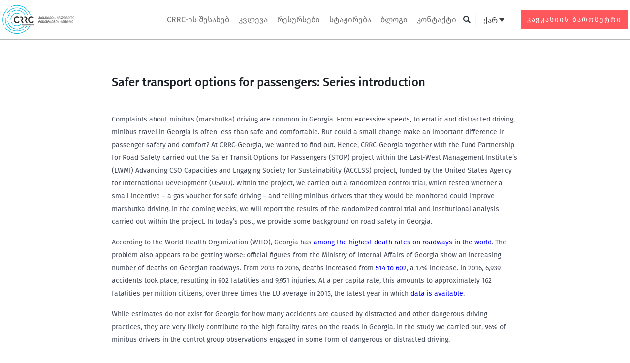

--- FILE ---
content_type: text/html; charset=UTF-8
request_url: https://crrc.ge/safer-transport-options-for-passengers-series-introduction/
body_size: 48938
content:
<!DOCTYPE html>
<html lang="ka-ge">
<head><meta charset="UTF-8"><script>if(navigator.userAgent.match(/MSIE|Internet Explorer/i)||navigator.userAgent.match(/Trident\/7\..*?rv:11/i)){var href=document.location.href;if(!href.match(/[?&]nowprocket/)){if(href.indexOf("?")==-1){if(href.indexOf("#")==-1){document.location.href=href+"?nowprocket=1"}else{document.location.href=href.replace("#","?nowprocket=1#")}}else{if(href.indexOf("#")==-1){document.location.href=href+"&nowprocket=1"}else{document.location.href=href.replace("#","&nowprocket=1#")}}}}</script><script>(()=>{class RocketLazyLoadScripts{constructor(){this.v="1.2.5.1",this.triggerEvents=["keydown","mousedown","mousemove","touchmove","touchstart","touchend","wheel"],this.userEventHandler=this.t.bind(this),this.touchStartHandler=this.i.bind(this),this.touchMoveHandler=this.o.bind(this),this.touchEndHandler=this.h.bind(this),this.clickHandler=this.u.bind(this),this.interceptedClicks=[],this.interceptedClickListeners=[],this.l(this),window.addEventListener("pageshow",(t=>{this.persisted=t.persisted,this.everythingLoaded&&this.m()})),document.addEventListener("DOMContentLoaded",(()=>{this.p()})),this.delayedScripts={normal:[],async:[],defer:[]},this.trash=[],this.allJQueries=[]}k(t){document.hidden?t.t():(this.triggerEvents.forEach((e=>window.addEventListener(e,t.userEventHandler,{passive:!0}))),window.addEventListener("touchstart",t.touchStartHandler,{passive:!0}),window.addEventListener("mousedown",t.touchStartHandler),document.addEventListener("visibilitychange",t.userEventHandler))}_(){this.triggerEvents.forEach((t=>window.removeEventListener(t,this.userEventHandler,{passive:!0}))),document.removeEventListener("visibilitychange",this.userEventHandler)}i(t){"HTML"!==t.target.tagName&&(window.addEventListener("touchend",this.touchEndHandler),window.addEventListener("mouseup",this.touchEndHandler),window.addEventListener("touchmove",this.touchMoveHandler,{passive:!0}),window.addEventListener("mousemove",this.touchMoveHandler),t.target.addEventListener("click",this.clickHandler),this.L(t.target,!0),this.M(t.target,"onclick","rocket-onclick"),this.C())}o(t){window.removeEventListener("touchend",this.touchEndHandler),window.removeEventListener("mouseup",this.touchEndHandler),window.removeEventListener("touchmove",this.touchMoveHandler,{passive:!0}),window.removeEventListener("mousemove",this.touchMoveHandler),t.target.removeEventListener("click",this.clickHandler),this.L(t.target,!1),this.M(t.target,"rocket-onclick","onclick"),this.O()}h(){window.removeEventListener("touchend",this.touchEndHandler),window.removeEventListener("mouseup",this.touchEndHandler),window.removeEventListener("touchmove",this.touchMoveHandler,{passive:!0}),window.removeEventListener("mousemove",this.touchMoveHandler)}u(t){t.target.removeEventListener("click",this.clickHandler),this.L(t.target,!1),this.M(t.target,"rocket-onclick","onclick"),this.interceptedClicks.push(t),t.preventDefault(),t.stopPropagation(),t.stopImmediatePropagation(),this.O()}D(){window.removeEventListener("touchstart",this.touchStartHandler,{passive:!0}),window.removeEventListener("mousedown",this.touchStartHandler),this.interceptedClicks.forEach((t=>{t.target.dispatchEvent(new MouseEvent("click",{view:t.view,bubbles:!0,cancelable:!0}))}))}l(t){EventTarget.prototype.addEventListenerBase=EventTarget.prototype.addEventListener,EventTarget.prototype.addEventListener=function(e,i,o){"click"!==e||t.windowLoaded||i===t.clickHandler||t.interceptedClickListeners.push({target:this,func:i,options:o}),(this||window).addEventListenerBase(e,i,o)}}L(t,e){this.interceptedClickListeners.forEach((i=>{i.target===t&&(e?t.removeEventListener("click",i.func,i.options):t.addEventListener("click",i.func,i.options))})),t.parentNode!==document.documentElement&&this.L(t.parentNode,e)}S(){return new Promise((t=>{this.T?this.O=t:t()}))}C(){this.T=!0}O(){this.T=!1}M(t,e,i){t.hasAttribute&&t.hasAttribute(e)&&(event.target.setAttribute(i,event.target.getAttribute(e)),event.target.removeAttribute(e))}t(){this._(this),"loading"===document.readyState?document.addEventListener("DOMContentLoaded",this.R.bind(this)):this.R()}p(){let t=[];document.querySelectorAll("script[type=rocketlazyloadscript][data-rocket-src]").forEach((e=>{let i=e.getAttribute("data-rocket-src");if(i&&0!==i.indexOf("data:")){0===i.indexOf("//")&&(i=location.protocol+i);try{const o=new URL(i).origin;o!==location.origin&&t.push({src:o,crossOrigin:e.crossOrigin||"module"===e.getAttribute("data-rocket-type")})}catch(t){}}})),t=[...new Map(t.map((t=>[JSON.stringify(t),t]))).values()],this.j(t,"preconnect")}async R(){this.lastBreath=Date.now(),this.P(this),this.F(this),this.q(),this.A(),this.I(),await this.U(this.delayedScripts.normal),await this.U(this.delayedScripts.defer),await this.U(this.delayedScripts.async);try{await this.W(),await this.H(this),await this.J()}catch(t){console.error(t)}window.dispatchEvent(new Event("rocket-allScriptsLoaded")),this.everythingLoaded=!0,this.S().then((()=>{this.D()})),this.N()}A(){document.querySelectorAll("script[type=rocketlazyloadscript]").forEach((t=>{t.hasAttribute("data-rocket-src")?t.hasAttribute("async")&&!1!==t.async?this.delayedScripts.async.push(t):t.hasAttribute("defer")&&!1!==t.defer||"module"===t.getAttribute("data-rocket-type")?this.delayedScripts.defer.push(t):this.delayedScripts.normal.push(t):this.delayedScripts.normal.push(t)}))}async B(t){if(await this.G(),!0!==t.noModule||!("noModule"in HTMLScriptElement.prototype))return new Promise((e=>{let i;function o(){(i||t).setAttribute("data-rocket-status","executed"),e()}try{if(navigator.userAgent.indexOf("Firefox/")>0||""===navigator.vendor)i=document.createElement("script"),[...t.attributes].forEach((t=>{let e=t.nodeName;"type"!==e&&("data-rocket-type"===e&&(e="type"),"data-rocket-src"===e&&(e="src"),i.setAttribute(e,t.nodeValue))})),t.text&&(i.text=t.text),i.hasAttribute("src")?(i.addEventListener("load",o),i.addEventListener("error",(function(){i.setAttribute("data-rocket-status","failed"),e()})),setTimeout((()=>{i.isConnected||e()}),1)):(i.text=t.text,o()),t.parentNode.replaceChild(i,t);else{const i=t.getAttribute("data-rocket-type"),n=t.getAttribute("data-rocket-src");i?(t.type=i,t.removeAttribute("data-rocket-type")):t.removeAttribute("type"),t.addEventListener("load",o),t.addEventListener("error",(function(){t.setAttribute("data-rocket-status","failed"),e()})),n?(t.removeAttribute("data-rocket-src"),t.src=n):t.src="data:text/javascript;base64,"+window.btoa(unescape(encodeURIComponent(t.text)))}}catch(i){t.setAttribute("data-rocket-status","failed"),e()}}));t.setAttribute("data-rocket-status","skipped")}async U(t){const e=t.shift();return e&&e.isConnected?(await this.B(e),this.U(t)):Promise.resolve()}I(){this.j([...this.delayedScripts.normal,...this.delayedScripts.defer,...this.delayedScripts.async],"preload")}j(t,e){var i=document.createDocumentFragment();t.forEach((t=>{const o=t.getAttribute&&t.getAttribute("data-rocket-src")||t.src;if(o){const n=document.createElement("link");n.href=o,n.rel=e,"preconnect"!==e&&(n.as="script"),t.getAttribute&&"module"===t.getAttribute("data-rocket-type")&&(n.crossOrigin=!0),t.crossOrigin&&(n.crossOrigin=t.crossOrigin),t.integrity&&(n.integrity=t.integrity),i.appendChild(n),this.trash.push(n)}})),document.head.appendChild(i)}P(t){let e={};function i(i,o){return e[o].eventsToRewrite.indexOf(i)>=0&&!t.everythingLoaded?"rocket-"+i:i}function o(t,o){!function(t){e[t]||(e[t]={originalFunctions:{add:t.addEventListener,remove:t.removeEventListener},eventsToRewrite:[]},t.addEventListener=function(){arguments[0]=i(arguments[0],t),e[t].originalFunctions.add.apply(t,arguments)},t.removeEventListener=function(){arguments[0]=i(arguments[0],t),e[t].originalFunctions.remove.apply(t,arguments)})}(t),e[t].eventsToRewrite.push(o)}function n(e,i){let o=e[i];e[i]=null,Object.defineProperty(e,i,{get:()=>o||function(){},set(n){t.everythingLoaded?o=n:e["rocket"+i]=o=n}})}o(document,"DOMContentLoaded"),o(window,"DOMContentLoaded"),o(window,"load"),o(window,"pageshow"),o(document,"readystatechange"),n(document,"onreadystatechange"),n(window,"onload"),n(window,"onpageshow")}F(t){let e;function i(e){return t.everythingLoaded?e:e.split(" ").map((t=>"load"===t||0===t.indexOf("load.")?"rocket-jquery-load":t)).join(" ")}function o(o){if(o&&o.fn&&!t.allJQueries.includes(o)){o.fn.ready=o.fn.init.prototype.ready=function(e){return t.domReadyFired?e.bind(document)(o):document.addEventListener("rocket-DOMContentLoaded",(()=>e.bind(document)(o))),o([])};const e=o.fn.on;o.fn.on=o.fn.init.prototype.on=function(){return this[0]===window&&("string"==typeof arguments[0]||arguments[0]instanceof String?arguments[0]=i(arguments[0]):"object"==typeof arguments[0]&&Object.keys(arguments[0]).forEach((t=>{const e=arguments[0][t];delete arguments[0][t],arguments[0][i(t)]=e}))),e.apply(this,arguments),this},t.allJQueries.push(o)}e=o}o(window.jQuery),Object.defineProperty(window,"jQuery",{get:()=>e,set(t){o(t)}})}async H(t){const e=document.querySelector("script[data-webpack]");e&&(await async function(){return new Promise((t=>{e.addEventListener("load",t),e.addEventListener("error",t)}))}(),await t.K(),await t.H(t))}async W(){this.domReadyFired=!0,await this.G(),document.dispatchEvent(new Event("rocket-readystatechange")),await this.G(),document.rocketonreadystatechange&&document.rocketonreadystatechange(),await this.G(),document.dispatchEvent(new Event("rocket-DOMContentLoaded")),await this.G(),window.dispatchEvent(new Event("rocket-DOMContentLoaded"))}async J(){await this.G(),document.dispatchEvent(new Event("rocket-readystatechange")),await this.G(),document.rocketonreadystatechange&&document.rocketonreadystatechange(),await this.G(),window.dispatchEvent(new Event("rocket-load")),await this.G(),window.rocketonload&&window.rocketonload(),await this.G(),this.allJQueries.forEach((t=>t(window).trigger("rocket-jquery-load"))),await this.G();const t=new Event("rocket-pageshow");t.persisted=this.persisted,window.dispatchEvent(t),await this.G(),window.rocketonpageshow&&window.rocketonpageshow({persisted:this.persisted}),this.windowLoaded=!0}m(){document.onreadystatechange&&document.onreadystatechange(),window.onload&&window.onload(),window.onpageshow&&window.onpageshow({persisted:this.persisted})}q(){const t=new Map;document.write=document.writeln=function(e){const i=document.currentScript;i||console.error("WPRocket unable to document.write this: "+e);const o=document.createRange(),n=i.parentElement;let s=t.get(i);void 0===s&&(s=i.nextSibling,t.set(i,s));const c=document.createDocumentFragment();o.setStart(c,0),c.appendChild(o.createContextualFragment(e)),n.insertBefore(c,s)}}async G(){Date.now()-this.lastBreath>45&&(await this.K(),this.lastBreath=Date.now())}async K(){return document.hidden?new Promise((t=>setTimeout(t))):new Promise((t=>requestAnimationFrame(t)))}N(){this.trash.forEach((t=>t.remove()))}static run(){const t=new RocketLazyLoadScripts;t.k(t)}}RocketLazyLoadScripts.run()})();</script>

<meta name="viewport" content="width=device-width, initial-scale=1">
	 <link rel="profile" href="https://gmpg.org/xfn/11"> 
	 <meta name='robots' content='index, follow, max-image-preview:large, max-snippet:-1, max-video-preview:-1' />
<link rel="alternate" hreflang="en" href="https://crrc.ge/en/safer-transport-options-for-passengers-series-introduction/" />
<link rel="alternate" hreflang="ka-ge" href="https://crrc.ge/safer-transport-options-for-passengers-series-introduction/" />
<link rel="alternate" hreflang="x-default" href="https://crrc.ge/safer-transport-options-for-passengers-series-introduction/" />

	<!-- This site is optimized with the Yoast SEO plugin v22.6 - https://yoast.com/wordpress/plugins/seo/ -->
	<title>Safer transport options for passengers: Series introduction - CRRC</title><link rel="preload" as="style" href="https://fonts.googleapis.com/css?family=Source%20Sans%20Pro%3A400%2C600%7CMontserrat%3A600%7CRufina%3A700%7CRoboto%3A100%2C100italic%2C200%2C200italic%2C300%2C300italic%2C400%2C400italic%2C500%2C500italic%2C600%2C600italic%2C700%2C700italic%2C800%2C800italic%2C900%2C900italic&#038;display=swap" /><link rel="stylesheet" href="https://fonts.googleapis.com/css?family=Source%20Sans%20Pro%3A400%2C600%7CMontserrat%3A600%7CRufina%3A700%7CRoboto%3A100%2C100italic%2C200%2C200italic%2C300%2C300italic%2C400%2C400italic%2C500%2C500italic%2C600%2C600italic%2C700%2C700italic%2C800%2C800italic%2C900%2C900italic&#038;display=swap" media="print" onload="this.media='all'" /><noscript><link rel="stylesheet" href="https://fonts.googleapis.com/css?family=Source%20Sans%20Pro%3A400%2C600%7CMontserrat%3A600%7CRufina%3A700%7CRoboto%3A100%2C100italic%2C200%2C200italic%2C300%2C300italic%2C400%2C400italic%2C500%2C500italic%2C600%2C600italic%2C700%2C700italic%2C800%2C800italic%2C900%2C900italic&#038;display=swap" /></noscript>
	<link rel="canonical" href="https://crrc.ge/safer-transport-options-for-passengers-series-introduction/" />
	<meta property="og:locale" content="ka_GE" />
	<meta property="og:type" content="article" />
	<meta property="og:title" content="Safer transport options for passengers: Series introduction - CRRC" />
	<meta property="og:description" content="Complaints about minibus (marshutka) driving are common in Georgia. From excessive speeds, to erratic and distracted driving, minibus travel in Georgia is often less than safe and comfortable. But could a small change make an important difference in passenger safety and comfort? At CRRC-Georgia, we wanted to find out.&nbsp;In today&#039;s post, we provide some background on the road safety situation in Georgia." />
	<meta property="og:url" content="https://crrc.ge/safer-transport-options-for-passengers-series-introduction/" />
	<meta property="og:site_name" content="CRRC" />
	<meta property="article:publisher" content="https://www.facebook.com/crrc.ge" />
	<meta property="article:published_time" content="2017-03-28T03:00:00+00:00" />
	<meta property="article:modified_time" content="2023-09-25T20:11:15+00:00" />
	<meta name="author" content="Namespace" />
	<meta name="twitter:card" content="summary_large_image" />
	<meta name="twitter:creator" content="@crrcgeorgia" />
	<meta name="twitter:site" content="@crrcgeorgia" />
	<meta name="twitter:label1" content="Written by" />
	<meta name="twitter:data1" content="Namespace" />
	<meta name="twitter:label2" content="Est. reading time" />
	<meta name="twitter:data2" content="2 წუთი" />
	<script type="application/ld+json" class="yoast-schema-graph">{"@context":"https://schema.org","@graph":[{"@type":"Article","@id":"https://crrc.ge/safer-transport-options-for-passengers-series-introduction/#article","isPartOf":{"@id":"https://crrc.ge/safer-transport-options-for-passengers-series-introduction/"},"author":{"name":"Namespace","@id":"https://crrc.ge/#/schema/person/95fcfbc25eab239b0a50a60489f7c1cb"},"headline":"Safer transport options for passengers: Series introduction","datePublished":"2017-03-28T03:00:00+00:00","dateModified":"2023-09-25T20:11:15+00:00","mainEntityOfPage":{"@id":"https://crrc.ge/safer-transport-options-for-passengers-series-introduction/"},"wordCount":476,"publisher":{"@id":"https://crrc.ge/#organization"},"articleSection":["ბლოგი"],"inLanguage":"ka-GE"},{"@type":"WebPage","@id":"https://crrc.ge/safer-transport-options-for-passengers-series-introduction/","url":"https://crrc.ge/safer-transport-options-for-passengers-series-introduction/","name":"Safer transport options for passengers: Series introduction - CRRC","isPartOf":{"@id":"https://crrc.ge/#website"},"datePublished":"2017-03-28T03:00:00+00:00","dateModified":"2023-09-25T20:11:15+00:00","breadcrumb":{"@id":"https://crrc.ge/safer-transport-options-for-passengers-series-introduction/#breadcrumb"},"inLanguage":"ka-GE","potentialAction":[{"@type":"ReadAction","target":["https://crrc.ge/safer-transport-options-for-passengers-series-introduction/"]}]},{"@type":"BreadcrumbList","@id":"https://crrc.ge/safer-transport-options-for-passengers-series-introduction/#breadcrumb","itemListElement":[{"@type":"ListItem","position":1,"name":"Home","item":"https://crrc.ge/"},{"@type":"ListItem","position":2,"name":"Safer transport options for passengers: Series introduction"}]},{"@type":"WebSite","@id":"https://crrc.ge/#website","url":"https://crrc.ge/","name":"CRRC Georgia","description":"CRRC","publisher":{"@id":"https://crrc.ge/#organization"},"alternateName":"Caucasus Research Resource Centre (CRRC Georgia)","potentialAction":[{"@type":"SearchAction","target":{"@type":"EntryPoint","urlTemplate":"https://crrc.ge/?s={search_term_string}"},"query-input":"required name=search_term_string"}],"inLanguage":"ka-GE"},{"@type":"Organization","@id":"https://crrc.ge/#organization","name":"Caucasus Research Resource Centre (CRRC Georgia)","alternateName":"Caucasus Research Resource Centre (CRRC Georgia)","url":"https://crrc.ge/","logo":{"@type":"ImageObject","inLanguage":"ka-GE","@id":"https://crrc.ge/#/schema/logo/image/","url":"https://crrc.ge/wp-content/uploads/2023/10/logo_en-2.svg","contentUrl":"https://crrc.ge/wp-content/uploads/2023/10/logo_en-2.svg","width":215,"height":190,"caption":"Caucasus Research Resource Centre (CRRC Georgia)"},"image":{"@id":"https://crrc.ge/#/schema/logo/image/"},"sameAs":["https://www.facebook.com/crrc.ge","https://x.com/crrcgeorgia","https://www.linkedin.com/company/crrc-georgia/?originalSubdomain=ge","https://www.youtube.com/channel/UCWiHxYB14X10IWaDPU1FrOQ"]},{"@type":"Person","@id":"https://crrc.ge/#/schema/person/95fcfbc25eab239b0a50a60489f7c1cb","name":"Namespace","sameAs":["https://demosite.namespace.ge"]}]}</script>
	<!-- / Yoast SEO plugin. -->


<link rel='dns-prefetch' href='//fonts.googleapis.com' />
<link href='https://fonts.gstatic.com' crossorigin rel='preconnect' />
<link rel="alternate" type="application/rss+xml" title="CRRC &raquo; RSS-არხი" href="https://crrc.ge/feed/" />
<link rel='stylesheet' id='astra-theme-css-css' href='https://crrc.ge/wp-content/themes/astra/assets/css/minified/frontend.min.css?ver=4.6.13' media='all' />
<style id='astra-theme-css-inline-css'>
.ast-no-sidebar .entry-content .alignfull {margin-left: calc( -50vw + 50%);margin-right: calc( -50vw + 50%);max-width: 100vw;width: 100vw;}.ast-no-sidebar .entry-content .alignwide {margin-left: calc(-41vw + 50%);margin-right: calc(-41vw + 50%);max-width: unset;width: unset;}.ast-no-sidebar .entry-content .alignfull .alignfull,.ast-no-sidebar .entry-content .alignfull .alignwide,.ast-no-sidebar .entry-content .alignwide .alignfull,.ast-no-sidebar .entry-content .alignwide .alignwide,.ast-no-sidebar .entry-content .wp-block-column .alignfull,.ast-no-sidebar .entry-content .wp-block-column .alignwide{width: 100%;margin-left: auto;margin-right: auto;}.wp-block-gallery,.blocks-gallery-grid {margin: 0;}.wp-block-separator {max-width: 100px;}.wp-block-separator.is-style-wide,.wp-block-separator.is-style-dots {max-width: none;}.entry-content .has-2-columns .wp-block-column:first-child {padding-right: 10px;}.entry-content .has-2-columns .wp-block-column:last-child {padding-left: 10px;}@media (max-width: 782px) {.entry-content .wp-block-columns .wp-block-column {flex-basis: 100%;}.entry-content .has-2-columns .wp-block-column:first-child {padding-right: 0;}.entry-content .has-2-columns .wp-block-column:last-child {padding-left: 0;}}body .entry-content .wp-block-latest-posts {margin-left: 0;}body .entry-content .wp-block-latest-posts li {list-style: none;}.ast-no-sidebar .ast-container .entry-content .wp-block-latest-posts {margin-left: 0;}.ast-header-break-point .entry-content .alignwide {margin-left: auto;margin-right: auto;}.entry-content .blocks-gallery-item img {margin-bottom: auto;}.wp-block-pullquote {border-top: 4px solid #555d66;border-bottom: 4px solid #555d66;color: #40464d;}:root{--ast-post-nav-space:0;--ast-container-default-xlg-padding:6.67em;--ast-container-default-lg-padding:5.67em;--ast-container-default-slg-padding:4.34em;--ast-container-default-md-padding:3.34em;--ast-container-default-sm-padding:6.67em;--ast-container-default-xs-padding:2.4em;--ast-container-default-xxs-padding:1.4em;--ast-code-block-background:#EEEEEE;--ast-comment-inputs-background:#FAFAFA;--ast-normal-container-width:1200px;--ast-narrow-container-width:750px;--ast-blog-title-font-weight:normal;--ast-blog-meta-weight:inherit;}html{font-size:106.25%;}a,.page-title{color:rgba(9,49,89,0.99);}a:hover,a:focus{color:#0079f6;}body,button,input,select,textarea,.ast-button,.ast-custom-button{font-family:'Source Sans Pro',sans-serif;font-weight:400;font-size:17px;font-size:1rem;}blockquote{color:var(--ast-global-color-3);}p,.entry-content p{margin-bottom:1em;}h1,.entry-content h1,h2,.entry-content h2,h3,.entry-content h3,h4,.entry-content h4,h5,.entry-content h5,h6,.entry-content h6,.site-title,.site-title a{font-family:'Montserrat',sans-serif;font-weight:600;}.site-title{font-size:35px;font-size:2.0588235294118rem;display:none;}header .custom-logo-link img{max-width:165px;}.astra-logo-svg{width:165px;}.site-header .site-description{font-size:15px;font-size:0.88235294117647rem;display:none;}.entry-title{font-size:40px;font-size:2.3529411764706rem;}.archive .ast-article-post .ast-article-inner,.blog .ast-article-post .ast-article-inner,.archive .ast-article-post .ast-article-inner:hover,.blog .ast-article-post .ast-article-inner:hover{overflow:hidden;}h1,.entry-content h1{font-size:64px;font-size:3.7647058823529rem;font-weight:700;font-family:'Rufina',serif;line-height:1.4em;}h2,.entry-content h2{font-size:40px;font-size:2.3529411764706rem;font-weight:700;font-family:'Rufina',serif;line-height:1.3em;}h3,.entry-content h3{font-size:32px;font-size:1.8823529411765rem;font-weight:700;font-family:'Rufina',serif;line-height:1.3em;}h4,.entry-content h4{font-size:22px;font-size:1.2941176470588rem;line-height:1.2em;font-family:'Montserrat',sans-serif;}h5,.entry-content h5{font-size:18px;font-size:1.0588235294118rem;line-height:1.2em;font-family:'Montserrat',sans-serif;}h6,.entry-content h6{font-size:13px;font-size:0.76470588235294rem;line-height:1.25em;font-family:'Montserrat',sans-serif;}::selection{background-color:#093058;color:#ffffff;}body,h1,.entry-title a,.entry-content h1,h2,.entry-content h2,h3,.entry-content h3,h4,.entry-content h4,h5,.entry-content h5,h6,.entry-content h6{color:var(--ast-global-color-3);}.tagcloud a:hover,.tagcloud a:focus,.tagcloud a.current-item{color:#093159;border-color:rgba(9,49,89,0.99);background-color:rgba(9,49,89,0.99);}input:focus,input[type="text"]:focus,input[type="email"]:focus,input[type="url"]:focus,input[type="password"]:focus,input[type="reset"]:focus,input[type="search"]:focus,textarea:focus{border-color:rgba(9,49,89,0.99);}input[type="radio"]:checked,input[type=reset],input[type="checkbox"]:checked,input[type="checkbox"]:hover:checked,input[type="checkbox"]:focus:checked,input[type=range]::-webkit-slider-thumb{border-color:rgba(9,49,89,0.99);background-color:rgba(9,49,89,0.99);box-shadow:none;}.site-footer a:hover + .post-count,.site-footer a:focus + .post-count{background:rgba(9,49,89,0.99);border-color:rgba(9,49,89,0.99);}.single .nav-links .nav-previous,.single .nav-links .nav-next{color:rgba(9,49,89,0.99);}.entry-meta,.entry-meta *{line-height:1.45;color:rgba(9,49,89,0.99);}.entry-meta a:not(.ast-button):hover,.entry-meta a:not(.ast-button):hover *,.entry-meta a:not(.ast-button):focus,.entry-meta a:not(.ast-button):focus *,.page-links > .page-link,.page-links .page-link:hover,.post-navigation a:hover{color:#0079f6;}#cat option,.secondary .calendar_wrap thead a,.secondary .calendar_wrap thead a:visited{color:rgba(9,49,89,0.99);}.secondary .calendar_wrap #today,.ast-progress-val span{background:rgba(9,49,89,0.99);}.secondary a:hover + .post-count,.secondary a:focus + .post-count{background:rgba(9,49,89,0.99);border-color:rgba(9,49,89,0.99);}.calendar_wrap #today > a{color:#093159;}.page-links .page-link,.single .post-navigation a{color:rgba(9,49,89,0.99);}.ast-search-menu-icon .search-form button.search-submit{padding:0 4px;}.ast-search-menu-icon form.search-form{padding-right:0;}.ast-search-menu-icon.slide-search input.search-field{width:0;}.ast-header-search .ast-search-menu-icon.ast-dropdown-active .search-form,.ast-header-search .ast-search-menu-icon.ast-dropdown-active .search-field:focus{transition:all 0.2s;}.search-form input.search-field:focus{outline:none;}.widget-title,.widget .wp-block-heading{font-size:24px;font-size:1.4117647058824rem;color:var(--ast-global-color-3);}.single .ast-author-details .author-title{color:#0079f6;}.ast-search-menu-icon.slide-search a:focus-visible:focus-visible,.astra-search-icon:focus-visible,#close:focus-visible,a:focus-visible,.ast-menu-toggle:focus-visible,.site .skip-link:focus-visible,.wp-block-loginout input:focus-visible,.wp-block-search.wp-block-search__button-inside .wp-block-search__inside-wrapper,.ast-header-navigation-arrow:focus-visible,.woocommerce .wc-proceed-to-checkout > .checkout-button:focus-visible,.woocommerce .woocommerce-MyAccount-navigation ul li a:focus-visible,.ast-orders-table__row .ast-orders-table__cell:focus-visible,.woocommerce .woocommerce-order-details .order-again > .button:focus-visible,.woocommerce .woocommerce-message a.button.wc-forward:focus-visible,.woocommerce #minus_qty:focus-visible,.woocommerce #plus_qty:focus-visible,a#ast-apply-coupon:focus-visible,.woocommerce .woocommerce-info a:focus-visible,.woocommerce .astra-shop-summary-wrap a:focus-visible,.woocommerce a.wc-forward:focus-visible,#ast-apply-coupon:focus-visible,.woocommerce-js .woocommerce-mini-cart-item a.remove:focus-visible,#close:focus-visible,.button.search-submit:focus-visible,#search_submit:focus,.normal-search:focus-visible{outline-style:dotted;outline-color:inherit;outline-width:thin;}input:focus,input[type="text"]:focus,input[type="email"]:focus,input[type="url"]:focus,input[type="password"]:focus,input[type="reset"]:focus,input[type="search"]:focus,input[type="number"]:focus,textarea:focus,.wp-block-search__input:focus,[data-section="section-header-mobile-trigger"] .ast-button-wrap .ast-mobile-menu-trigger-minimal:focus,.ast-mobile-popup-drawer.active .menu-toggle-close:focus,.woocommerce-ordering select.orderby:focus,#ast-scroll-top:focus,#coupon_code:focus,.woocommerce-page #comment:focus,.woocommerce #reviews #respond input#submit:focus,.woocommerce a.add_to_cart_button:focus,.woocommerce .button.single_add_to_cart_button:focus,.woocommerce .woocommerce-cart-form button:focus,.woocommerce .woocommerce-cart-form__cart-item .quantity .qty:focus,.woocommerce .woocommerce-billing-fields .woocommerce-billing-fields__field-wrapper .woocommerce-input-wrapper > .input-text:focus,.woocommerce #order_comments:focus,.woocommerce #place_order:focus,.woocommerce .woocommerce-address-fields .woocommerce-address-fields__field-wrapper .woocommerce-input-wrapper > .input-text:focus,.woocommerce .woocommerce-MyAccount-content form button:focus,.woocommerce .woocommerce-MyAccount-content .woocommerce-EditAccountForm .woocommerce-form-row .woocommerce-Input.input-text:focus,.woocommerce .ast-woocommerce-container .woocommerce-pagination ul.page-numbers li a:focus,body #content .woocommerce form .form-row .select2-container--default .select2-selection--single:focus,#ast-coupon-code:focus,.woocommerce.woocommerce-js .quantity input[type=number]:focus,.woocommerce-js .woocommerce-mini-cart-item .quantity input[type=number]:focus,.woocommerce p#ast-coupon-trigger:focus{border-style:dotted;border-color:inherit;border-width:thin;}input{outline:none;}.ast-logo-title-inline .site-logo-img{padding-right:1em;}.site-logo-img img{ transition:all 0.2s linear;}body .ast-oembed-container *{position:absolute;top:0;width:100%;height:100%;left:0;}body .wp-block-embed-pocket-casts .ast-oembed-container *{position:unset;}.ast-single-post-featured-section + article {margin-top: 2em;}.site-content .ast-single-post-featured-section img {width: 100%;overflow: hidden;object-fit: cover;}.site > .ast-single-related-posts-container {margin-top: 0;}@media (min-width: 922px) {.ast-desktop .ast-container--narrow {max-width: var(--ast-narrow-container-width);margin: 0 auto;}}.ast-page-builder-template .hentry {margin: 0;}.ast-page-builder-template .site-content > .ast-container {max-width: 100%;padding: 0;}.ast-page-builder-template .site .site-content #primary {padding: 0;margin: 0;}.ast-page-builder-template .no-results {text-align: center;margin: 4em auto;}.ast-page-builder-template .ast-pagination {padding: 2em;}.ast-page-builder-template .entry-header.ast-no-title.ast-no-thumbnail {margin-top: 0;}.ast-page-builder-template .entry-header.ast-header-without-markup {margin-top: 0;margin-bottom: 0;}.ast-page-builder-template .entry-header.ast-no-title.ast-no-meta {margin-bottom: 0;}.ast-page-builder-template.single .post-navigation {padding-bottom: 2em;}.ast-page-builder-template.single-post .site-content > .ast-container {max-width: 100%;}.ast-page-builder-template .entry-header {margin-top: 4em;margin-left: auto;margin-right: auto;padding-left: 20px;padding-right: 20px;}.single.ast-page-builder-template .entry-header {padding-left: 20px;padding-right: 20px;}.ast-page-builder-template .ast-archive-description {margin: 4em auto 0;padding-left: 20px;padding-right: 20px;}.ast-page-builder-template.ast-no-sidebar .entry-content .alignwide {margin-left: 0;margin-right: 0;}@media (max-width:921.9px){#ast-desktop-header{display:none;}}@media (min-width:922px){#ast-mobile-header{display:none;}}@media( max-width: 420px ) {.single .nav-links .nav-previous,.single .nav-links .nav-next {width: 100%;text-align: center;}}.wp-block-buttons.aligncenter{justify-content:center;}@media (max-width:921px){.ast-theme-transparent-header #primary,.ast-theme-transparent-header #secondary{padding:0;}}@media (max-width:921px){.ast-plain-container.ast-no-sidebar #primary{padding:0;}}.ast-plain-container.ast-no-sidebar #primary{margin-top:0;margin-bottom:0;}@media (min-width:1200px){.wp-block-group .has-background{padding:20px;}}@media (min-width:1200px){.ast-no-sidebar.ast-separate-container .entry-content .wp-block-group.alignwide,.ast-no-sidebar.ast-separate-container .entry-content .wp-block-cover.alignwide{margin-left:-20px;margin-right:-20px;padding-left:20px;padding-right:20px;}.ast-no-sidebar.ast-separate-container .entry-content .wp-block-cover.alignfull,.ast-no-sidebar.ast-separate-container .entry-content .wp-block-group.alignfull{margin-left:-6.67em;margin-right:-6.67em;padding-left:6.67em;padding-right:6.67em;}}@media (min-width:1200px){.wp-block-cover-image.alignwide .wp-block-cover__inner-container,.wp-block-cover.alignwide .wp-block-cover__inner-container,.wp-block-cover-image.alignfull .wp-block-cover__inner-container,.wp-block-cover.alignfull .wp-block-cover__inner-container{width:100%;}}.wp-block-columns{margin-bottom:unset;}.wp-block-image.size-full{margin:2rem 0;}.wp-block-separator.has-background{padding:0;}.wp-block-gallery{margin-bottom:1.6em;}.wp-block-group{padding-top:4em;padding-bottom:4em;}.wp-block-group__inner-container .wp-block-columns:last-child,.wp-block-group__inner-container :last-child,.wp-block-table table{margin-bottom:0;}.blocks-gallery-grid{width:100%;}.wp-block-navigation-link__content{padding:5px 0;}.wp-block-group .wp-block-group .has-text-align-center,.wp-block-group .wp-block-column .has-text-align-center{max-width:100%;}.has-text-align-center{margin:0 auto;}@media (min-width:1200px){.wp-block-cover__inner-container,.alignwide .wp-block-group__inner-container,.alignfull .wp-block-group__inner-container{max-width:1200px;margin:0 auto;}.wp-block-group.alignnone,.wp-block-group.aligncenter,.wp-block-group.alignleft,.wp-block-group.alignright,.wp-block-group.alignwide,.wp-block-columns.alignwide{margin:2rem 0 1rem 0;}}@media (max-width:1200px){.wp-block-group{padding:3em;}.wp-block-group .wp-block-group{padding:1.5em;}.wp-block-columns,.wp-block-column{margin:1rem 0;}}@media (min-width:921px){.wp-block-columns .wp-block-group{padding:2em;}}@media (max-width:544px){.wp-block-cover-image .wp-block-cover__inner-container,.wp-block-cover .wp-block-cover__inner-container{width:unset;}.wp-block-cover,.wp-block-cover-image{padding:2em 0;}.wp-block-group,.wp-block-cover{padding:2em;}.wp-block-media-text__media img,.wp-block-media-text__media video{width:unset;max-width:100%;}.wp-block-media-text.has-background .wp-block-media-text__content{padding:1em;}}.wp-block-image.aligncenter{margin-left:auto;margin-right:auto;}.wp-block-table.aligncenter{margin-left:auto;margin-right:auto;}@media (min-width:544px){.entry-content .wp-block-media-text.has-media-on-the-right .wp-block-media-text__content{padding:0 8% 0 0;}.entry-content .wp-block-media-text .wp-block-media-text__content{padding:0 0 0 8%;}.ast-plain-container .site-content .entry-content .has-custom-content-position.is-position-bottom-left > *,.ast-plain-container .site-content .entry-content .has-custom-content-position.is-position-bottom-right > *,.ast-plain-container .site-content .entry-content .has-custom-content-position.is-position-top-left > *,.ast-plain-container .site-content .entry-content .has-custom-content-position.is-position-top-right > *,.ast-plain-container .site-content .entry-content .has-custom-content-position.is-position-center-right > *,.ast-plain-container .site-content .entry-content .has-custom-content-position.is-position-center-left > *{margin:0;}}@media (max-width:544px){.entry-content .wp-block-media-text .wp-block-media-text__content{padding:8% 0;}.wp-block-media-text .wp-block-media-text__media img{width:auto;max-width:100%;}}.wp-block-buttons .wp-block-button.is-style-outline .wp-block-button__link.wp-element-button,.ast-outline-button,.wp-block-uagb-buttons-child .uagb-buttons-repeater.ast-outline-button{border-color:var(--ast-global-color-5);border-top-width:2px;border-right-width:2px;border-bottom-width:2px;border-left-width:2px;font-family:inherit;font-weight:600;font-size:15px;font-size:0.88235294117647rem;line-height:1em;border-top-left-radius:4px;border-top-right-radius:4px;border-bottom-right-radius:4px;border-bottom-left-radius:4px;}.wp-block-button.is-style-outline .wp-block-button__link:hover,.wp-block-buttons .wp-block-button.is-style-outline .wp-block-button__link:focus,.wp-block-buttons .wp-block-button.is-style-outline > .wp-block-button__link:not(.has-text-color):hover,.wp-block-buttons .wp-block-button.wp-block-button__link.is-style-outline:not(.has-text-color):hover,.ast-outline-button:hover,.ast-outline-button:focus,.wp-block-uagb-buttons-child .uagb-buttons-repeater.ast-outline-button:hover,.wp-block-uagb-buttons-child .uagb-buttons-repeater.ast-outline-button:focus{background-color:var(--ast-global-color-5);border-color:var(--ast-global-color-5);}.wp-block-button .wp-block-button__link.wp-element-button.is-style-outline:not(.has-background),.wp-block-button.is-style-outline>.wp-block-button__link.wp-element-button:not(.has-background),.ast-outline-button{background-color:rgba(0,0,0,0);}@media (max-width:921px){.wp-block-buttons .wp-block-button.is-style-outline .wp-block-button__link.wp-element-button,.ast-outline-button,.wp-block-uagb-buttons-child .uagb-buttons-repeater.ast-outline-button{font-size:12px;font-size:0.70588235294118rem;}}@media (max-width:544px){.wp-block-buttons .wp-block-button.is-style-outline .wp-block-button__link.wp-element-button,.ast-outline-button,.wp-block-uagb-buttons-child .uagb-buttons-repeater.ast-outline-button{font-size:11px;font-size:0.64705882352941rem;}}.entry-content[ast-blocks-layout] > figure{margin-bottom:1em;}@media (max-width:921px){.ast-separate-container #primary,.ast-separate-container #secondary{padding:1.5em 0;}#primary,#secondary{padding:1.5em 0;margin:0;}.ast-left-sidebar #content > .ast-container{display:flex;flex-direction:column-reverse;width:100%;}.ast-separate-container .ast-article-post,.ast-separate-container .ast-article-single{padding:1.5em 2.14em;}.ast-author-box img.avatar{margin:20px 0 0 0;}}@media (min-width:922px){.ast-separate-container.ast-right-sidebar #primary,.ast-separate-container.ast-left-sidebar #primary{border:0;}.search-no-results.ast-separate-container #primary{margin-bottom:4em;}}.elementor-button-wrapper .elementor-button{border-style:solid;text-decoration:none;border-top-width:1px;border-right-width:1px;border-left-width:1px;border-bottom-width:1px;}body .elementor-button.elementor-size-sm,body .elementor-button.elementor-size-xs,body .elementor-button.elementor-size-md,body .elementor-button.elementor-size-lg,body .elementor-button.elementor-size-xl,body .elementor-button{border-top-left-radius:4px;border-top-right-radius:4px;border-bottom-right-radius:4px;border-bottom-left-radius:4px;padding-top:14px;padding-right:24px;padding-bottom:14px;padding-left:24px;}@media (max-width:921px){.elementor-button-wrapper .elementor-button.elementor-size-sm,.elementor-button-wrapper .elementor-button.elementor-size-xs,.elementor-button-wrapper .elementor-button.elementor-size-md,.elementor-button-wrapper .elementor-button.elementor-size-lg,.elementor-button-wrapper .elementor-button.elementor-size-xl,.elementor-button-wrapper .elementor-button{padding-top:13px;padding-right:21px;padding-bottom:13px;padding-left:21px;}}@media (max-width:544px){.elementor-button-wrapper .elementor-button.elementor-size-sm,.elementor-button-wrapper .elementor-button.elementor-size-xs,.elementor-button-wrapper .elementor-button.elementor-size-md,.elementor-button-wrapper .elementor-button.elementor-size-lg,.elementor-button-wrapper .elementor-button.elementor-size-xl,.elementor-button-wrapper .elementor-button{padding-top:11px;padding-right:19px;padding-bottom:11px;padding-left:19px;}}.elementor-button-wrapper .elementor-button{border-color:var(--ast-global-color-5);background-color:rgba(0,0,0,0);}.elementor-button-wrapper .elementor-button:hover,.elementor-button-wrapper .elementor-button:focus{color:var(--ast-global-color-0);background-color:var(--ast-global-color-5);border-color:var(--ast-global-color-5);}.wp-block-button .wp-block-button__link ,.elementor-button-wrapper .elementor-button{color:var(--ast-global-color-5);}.elementor-button-wrapper .elementor-button{font-weight:600;font-size:15px;font-size:0.88235294117647rem;line-height:1em;text-transform:uppercase;letter-spacing:2px;}body .elementor-button.elementor-size-sm,body .elementor-button.elementor-size-xs,body .elementor-button.elementor-size-md,body .elementor-button.elementor-size-lg,body .elementor-button.elementor-size-xl,body .elementor-button{font-size:15px;font-size:0.88235294117647rem;}.wp-block-button .wp-block-button__link:hover,.wp-block-button .wp-block-button__link:focus{color:var(--ast-global-color-0);background-color:var(--ast-global-color-5);border-color:var(--ast-global-color-5);}.elementor-widget-heading h1.elementor-heading-title{line-height:1.4em;}.elementor-widget-heading h2.elementor-heading-title{line-height:1.3em;}.elementor-widget-heading h3.elementor-heading-title{line-height:1.3em;}.elementor-widget-heading h4.elementor-heading-title{line-height:1.2em;}.elementor-widget-heading h5.elementor-heading-title{line-height:1.2em;}.elementor-widget-heading h6.elementor-heading-title{line-height:1.25em;}.wp-block-button .wp-block-button__link{border-style:solid;border-top-width:1px;border-right-width:1px;border-left-width:1px;border-bottom-width:1px;border-color:var(--ast-global-color-5);background-color:rgba(0,0,0,0);color:var(--ast-global-color-5);font-family:inherit;font-weight:600;line-height:1em;text-transform:uppercase;letter-spacing:2px;font-size:15px;font-size:0.88235294117647rem;border-top-left-radius:4px;border-top-right-radius:4px;border-bottom-right-radius:4px;border-bottom-left-radius:4px;padding-top:14px;padding-right:24px;padding-bottom:14px;padding-left:24px;}@media (max-width:921px){.wp-block-button .wp-block-button__link{font-size:12px;font-size:0.70588235294118rem;padding-top:13px;padding-right:21px;padding-bottom:13px;padding-left:21px;}}@media (max-width:544px){.wp-block-button .wp-block-button__link{font-size:11px;font-size:0.64705882352941rem;padding-top:11px;padding-right:19px;padding-bottom:11px;padding-left:19px;}}.menu-toggle,button,.ast-button,.ast-custom-button,.button,input#submit,input[type="button"],input[type="submit"],input[type="reset"]{border-style:solid;border-top-width:1px;border-right-width:1px;border-left-width:1px;border-bottom-width:1px;color:var(--ast-global-color-5);border-color:var(--ast-global-color-5);background-color:rgba(0,0,0,0);padding-top:14px;padding-right:24px;padding-bottom:14px;padding-left:24px;font-family:inherit;font-weight:600;font-size:15px;font-size:0.88235294117647rem;line-height:1em;text-transform:uppercase;letter-spacing:2px;border-top-left-radius:4px;border-top-right-radius:4px;border-bottom-right-radius:4px;border-bottom-left-radius:4px;}button:focus,.menu-toggle:hover,button:hover,.ast-button:hover,.ast-custom-button:hover .button:hover,.ast-custom-button:hover ,input[type=reset]:hover,input[type=reset]:focus,input#submit:hover,input#submit:focus,input[type="button"]:hover,input[type="button"]:focus,input[type="submit"]:hover,input[type="submit"]:focus{color:var(--ast-global-color-0);background-color:var(--ast-global-color-5);border-color:var(--ast-global-color-5);}@media (max-width:921px){.menu-toggle,button,.ast-button,.ast-custom-button,.button,input#submit,input[type="button"],input[type="submit"],input[type="reset"]{padding-top:13px;padding-right:21px;padding-bottom:13px;padding-left:21px;font-size:12px;font-size:0.70588235294118rem;}}@media (max-width:544px){.menu-toggle,button,.ast-button,.ast-custom-button,.button,input#submit,input[type="button"],input[type="submit"],input[type="reset"]{padding-top:11px;padding-right:19px;padding-bottom:11px;padding-left:19px;font-size:11px;font-size:0.64705882352941rem;}}@media (max-width:921px){.menu-toggle,button,.ast-button,.button,input#submit,input[type="button"],input[type="submit"],input[type="reset"]{font-size:12px;font-size:0.70588235294118rem;}.ast-mobile-header-stack .main-header-bar .ast-search-menu-icon{display:inline-block;}.ast-header-break-point.ast-header-custom-item-outside .ast-mobile-header-stack .main-header-bar .ast-search-icon{margin:0;}.ast-comment-avatar-wrap img{max-width:2.5em;}.ast-comment-meta{padding:0 1.8888em 1.3333em;}.ast-separate-container .ast-comment-list li.depth-1{padding:1.5em 2.14em;}.ast-separate-container .comment-respond{padding:2em 2.14em;}}@media (min-width:544px){.ast-container{max-width:100%;}}@media (max-width:544px){.ast-separate-container .ast-article-post,.ast-separate-container .ast-article-single,.ast-separate-container .comments-title,.ast-separate-container .ast-archive-description{padding:1.5em 1em;}.ast-separate-container #content .ast-container{padding-left:0.54em;padding-right:0.54em;}.ast-separate-container .ast-comment-list .bypostauthor{padding:.5em;}.ast-search-menu-icon.ast-dropdown-active .search-field{width:170px;}.menu-toggle,button,.ast-button,.button,input#submit,input[type="button"],input[type="submit"],input[type="reset"]{font-size:11px;font-size:0.64705882352941rem;}}body,.ast-separate-container{background-color:var(--ast-global-color-4);;background-image:none;;}.ast-no-sidebar.ast-separate-container .entry-content .alignfull {margin-left: -6.67em;margin-right: -6.67em;width: auto;}@media (max-width: 1200px) {.ast-no-sidebar.ast-separate-container .entry-content .alignfull {margin-left: -2.4em;margin-right: -2.4em;}}@media (max-width: 768px) {.ast-no-sidebar.ast-separate-container .entry-content .alignfull {margin-left: -2.14em;margin-right: -2.14em;}}@media (max-width: 544px) {.ast-no-sidebar.ast-separate-container .entry-content .alignfull {margin-left: -1em;margin-right: -1em;}}.ast-no-sidebar.ast-separate-container .entry-content .alignwide {margin-left: -20px;margin-right: -20px;}.ast-no-sidebar.ast-separate-container .entry-content .wp-block-column .alignfull,.ast-no-sidebar.ast-separate-container .entry-content .wp-block-column .alignwide {margin-left: auto;margin-right: auto;width: 100%;}@media (max-width:921px){.widget-title{font-size:22px;font-size:1.375rem;}body,button,input,select,textarea,.ast-button,.ast-custom-button{font-size:16px;font-size:0.94117647058824rem;}#secondary,#secondary button,#secondary input,#secondary select,#secondary textarea{font-size:16px;font-size:0.94117647058824rem;}.site-title{display:none;}.site-header .site-description{display:none;}h1,.entry-content h1{font-size:48px;}h2,.entry-content h2{font-size:36px;}h3,.entry-content h3{font-size:28px;}h4,.entry-content h4{font-size:20px;font-size:1.1764705882353rem;}h5,.entry-content h5{font-size:17px;font-size:1rem;}.astra-logo-svg{width:80px;}header .custom-logo-link img,.ast-header-break-point .site-logo-img .custom-mobile-logo-link img{max-width:80px;}}@media (max-width:544px){.widget-title{font-size:21px;font-size:1.4rem;}body,button,input,select,textarea,.ast-button,.ast-custom-button{font-size:15px;font-size:0.88235294117647rem;}#secondary,#secondary button,#secondary input,#secondary select,#secondary textarea{font-size:15px;font-size:0.88235294117647rem;}.site-title{display:none;}.site-header .site-description{display:none;}h1,.entry-content h1{font-size:40px;}h2,.entry-content h2{font-size:32px;}h3,.entry-content h3{font-size:24px;}h4,.entry-content h4{font-size:18px;font-size:1.0588235294118rem;}h5,.entry-content h5{font-size:16px;font-size:0.94117647058824rem;}h6,.entry-content h6{font-size:12px;font-size:0.70588235294118rem;}header .custom-logo-link img,.ast-header-break-point .site-branding img,.ast-header-break-point .custom-logo-link img{max-width:74px;}.astra-logo-svg{width:74px;}.ast-header-break-point .site-logo-img .custom-mobile-logo-link img{max-width:74px;}}@media (max-width:544px){html{font-size:106.25%;}}@media (min-width:922px){.ast-container{max-width:1240px;}}@font-face {font-family: "Astra";src: url(https://crrc.ge/wp-content/themes/astra/assets/fonts/astra.woff) format("woff"),url(https://crrc.ge/wp-content/themes/astra/assets/fonts/astra.ttf) format("truetype"),url(https://crrc.ge/wp-content/themes/astra/assets/fonts/astra.svg#astra) format("svg");font-weight: normal;font-style: normal;font-display: fallback;}@media (min-width:922px){.main-header-menu .sub-menu .menu-item.ast-left-align-sub-menu:hover > .sub-menu,.main-header-menu .sub-menu .menu-item.ast-left-align-sub-menu.focus > .sub-menu{margin-left:-0px;}}.site .comments-area{padding-bottom:3em;}.footer-widget-area[data-section^="section-fb-html-"] .ast-builder-html-element{text-align:center;}.astra-icon-down_arrow::after {content: "\e900";font-family: Astra;}.astra-icon-close::after {content: "\e5cd";font-family: Astra;}.astra-icon-drag_handle::after {content: "\e25d";font-family: Astra;}.astra-icon-format_align_justify::after {content: "\e235";font-family: Astra;}.astra-icon-menu::after {content: "\e5d2";font-family: Astra;}.astra-icon-reorder::after {content: "\e8fe";font-family: Astra;}.astra-icon-search::after {content: "\e8b6";font-family: Astra;}.astra-icon-zoom_in::after {content: "\e56b";font-family: Astra;}.astra-icon-check-circle::after {content: "\e901";font-family: Astra;}.astra-icon-shopping-cart::after {content: "\f07a";font-family: Astra;}.astra-icon-shopping-bag::after {content: "\f290";font-family: Astra;}.astra-icon-shopping-basket::after {content: "\f291";font-family: Astra;}.astra-icon-circle-o::after {content: "\e903";font-family: Astra;}.astra-icon-certificate::after {content: "\e902";font-family: Astra;}blockquote {padding: 1.2em;}:root .has-ast-global-color-0-color{color:var(--ast-global-color-0);}:root .has-ast-global-color-0-background-color{background-color:var(--ast-global-color-0);}:root .wp-block-button .has-ast-global-color-0-color{color:var(--ast-global-color-0);}:root .wp-block-button .has-ast-global-color-0-background-color{background-color:var(--ast-global-color-0);}:root .has-ast-global-color-1-color{color:var(--ast-global-color-1);}:root .has-ast-global-color-1-background-color{background-color:var(--ast-global-color-1);}:root .wp-block-button .has-ast-global-color-1-color{color:var(--ast-global-color-1);}:root .wp-block-button .has-ast-global-color-1-background-color{background-color:var(--ast-global-color-1);}:root .has-ast-global-color-2-color{color:var(--ast-global-color-2);}:root .has-ast-global-color-2-background-color{background-color:var(--ast-global-color-2);}:root .wp-block-button .has-ast-global-color-2-color{color:var(--ast-global-color-2);}:root .wp-block-button .has-ast-global-color-2-background-color{background-color:var(--ast-global-color-2);}:root .has-ast-global-color-3-color{color:var(--ast-global-color-3);}:root .has-ast-global-color-3-background-color{background-color:var(--ast-global-color-3);}:root .wp-block-button .has-ast-global-color-3-color{color:var(--ast-global-color-3);}:root .wp-block-button .has-ast-global-color-3-background-color{background-color:var(--ast-global-color-3);}:root .has-ast-global-color-4-color{color:var(--ast-global-color-4);}:root .has-ast-global-color-4-background-color{background-color:var(--ast-global-color-4);}:root .wp-block-button .has-ast-global-color-4-color{color:var(--ast-global-color-4);}:root .wp-block-button .has-ast-global-color-4-background-color{background-color:var(--ast-global-color-4);}:root .has-ast-global-color-5-color{color:var(--ast-global-color-5);}:root .has-ast-global-color-5-background-color{background-color:var(--ast-global-color-5);}:root .wp-block-button .has-ast-global-color-5-color{color:var(--ast-global-color-5);}:root .wp-block-button .has-ast-global-color-5-background-color{background-color:var(--ast-global-color-5);}:root .has-ast-global-color-6-color{color:var(--ast-global-color-6);}:root .has-ast-global-color-6-background-color{background-color:var(--ast-global-color-6);}:root .wp-block-button .has-ast-global-color-6-color{color:var(--ast-global-color-6);}:root .wp-block-button .has-ast-global-color-6-background-color{background-color:var(--ast-global-color-6);}:root .has-ast-global-color-7-color{color:var(--ast-global-color-7);}:root .has-ast-global-color-7-background-color{background-color:var(--ast-global-color-7);}:root .wp-block-button .has-ast-global-color-7-color{color:var(--ast-global-color-7);}:root .wp-block-button .has-ast-global-color-7-background-color{background-color:var(--ast-global-color-7);}:root .has-ast-global-color-8-color{color:var(--ast-global-color-8);}:root .has-ast-global-color-8-background-color{background-color:var(--ast-global-color-8);}:root .wp-block-button .has-ast-global-color-8-color{color:var(--ast-global-color-8);}:root .wp-block-button .has-ast-global-color-8-background-color{background-color:var(--ast-global-color-8);}:root{--ast-global-color-0:#03a07a;--ast-global-color-1:#028262;--ast-global-color-2:#1b1f29;--ast-global-color-3:#434856;--ast-global-color-4:#e9e9e9;--ast-global-color-5:#ffffff;--ast-global-color-6:#f1f1f1;--ast-global-color-7:#424242;--ast-global-color-8:#000000;}:root {--ast-border-color : #dddddd;}.ast-single-entry-banner {-js-display: flex;display: flex;flex-direction: column;justify-content: center;text-align: center;position: relative;background: #eeeeee;}.ast-single-entry-banner[data-banner-layout="layout-1"] {max-width: 1200px;background: inherit;padding: 20px 0;}.ast-single-entry-banner[data-banner-width-type="custom"] {margin: 0 auto;width: 100%;}.ast-single-entry-banner + .site-content .entry-header {margin-bottom: 0;}.site .ast-author-avatar {--ast-author-avatar-size: ;}a.ast-underline-text {text-decoration: underline;}.ast-container > .ast-terms-link {position: relative;display: block;}a.ast-button.ast-badge-tax {padding: 4px 8px;border-radius: 3px;font-size: inherit;}header.entry-header:not(.related-entry-header) .entry-title{font-size:30px;font-size:1.7647058823529rem;}header.entry-header:not(.related-entry-header) > *:not(:last-child){margin-bottom:10px;}.ast-archive-entry-banner {-js-display: flex;display: flex;flex-direction: column;justify-content: center;text-align: center;position: relative;background: #eeeeee;}.ast-archive-entry-banner[data-banner-width-type="custom"] {margin: 0 auto;width: 100%;}.ast-archive-entry-banner[data-banner-layout="layout-1"] {background: inherit;padding: 20px 0;text-align: left;}body.archive .ast-archive-description{max-width:1200px;width:100%;text-align:left;padding-top:3em;padding-right:3em;padding-bottom:3em;padding-left:3em;}body.archive .ast-archive-description .ast-archive-title,body.archive .ast-archive-description .ast-archive-title *{font-size:40px;font-size:2.3529411764706rem;}body.archive .ast-archive-description > *:not(:last-child){margin-bottom:10px;}@media (max-width:921px){body.archive .ast-archive-description{text-align:left;}}@media (max-width:544px){body.archive .ast-archive-description{text-align:left;}}.ast-breadcrumbs .trail-browse,.ast-breadcrumbs .trail-items,.ast-breadcrumbs .trail-items li{display:inline-block;margin:0;padding:0;border:none;background:inherit;text-indent:0;text-decoration:none;}.ast-breadcrumbs .trail-browse{font-size:inherit;font-style:inherit;font-weight:inherit;color:inherit;}.ast-breadcrumbs .trail-items{list-style:none;}.trail-items li::after{padding:0 0.3em;content:"\00bb";}.trail-items li:last-of-type::after{display:none;}h1,.entry-content h1,h2,.entry-content h2,h3,.entry-content h3,h4,.entry-content h4,h5,.entry-content h5,h6,.entry-content h6{color:var(--ast-global-color-2);}@media (max-width:921px){.ast-builder-grid-row-container.ast-builder-grid-row-tablet-3-firstrow .ast-builder-grid-row > *:first-child,.ast-builder-grid-row-container.ast-builder-grid-row-tablet-3-lastrow .ast-builder-grid-row > *:last-child{grid-column:1 / -1;}}@media (max-width:544px){.ast-builder-grid-row-container.ast-builder-grid-row-mobile-3-firstrow .ast-builder-grid-row > *:first-child,.ast-builder-grid-row-container.ast-builder-grid-row-mobile-3-lastrow .ast-builder-grid-row > *:last-child{grid-column:1 / -1;}}@media (max-width:921px){.ast-builder-layout-element .ast-site-identity{margin-left:8px;}}@media (max-width:544px){.ast-builder-layout-element .ast-site-identity{margin-left:4px;}}.ast-builder-layout-element[data-section="title_tagline"]{display:flex;}@media (max-width:921px){.ast-header-break-point .ast-builder-layout-element[data-section="title_tagline"]{display:flex;}}@media (max-width:544px){.ast-header-break-point .ast-builder-layout-element[data-section="title_tagline"]{display:flex;}}[data-section*="section-hb-button-"] .menu-link{display:none;}@media (max-width:921px){.ast-header-button-1[data-section*="section-hb-button-"] .ast-builder-button-wrap .ast-custom-button{font-size:18px;font-size:1.0588235294118rem;}.ast-header-button-1 .ast-custom-button{font-size:18px;font-size:1.0588235294118rem;color:var(--ast-global-color-3);background:rgba(242,242,242,0);border-color:var(--ast-global-color-3);}.ast-header-button-1 .ast-custom-button:hover{color:var(--ast-global-color-5);background:var(--ast-global-color-0);border-color:var(--ast-global-color-0);}}@media (max-width:544px){.ast-header-button-1[data-section*="section-hb-button-"] .ast-builder-button-wrap .ast-custom-button{font-size:15px;font-size:0.88235294117647rem;}.ast-header-button-1 .ast-custom-button{font-size:15px;font-size:0.88235294117647rem;}}.ast-header-button-1[data-section*="section-hb-button-"] .ast-builder-button-wrap .ast-custom-button{padding-top:14px;padding-bottom:14px;padding-left:24px;padding-right:24px;}@media (max-width:921px){.ast-header-button-1[data-section*="section-hb-button-"] .ast-builder-button-wrap .ast-custom-button{padding-top:14px;padding-bottom:14px;padding-left:24px;padding-right:24px;margin-top:20px;margin-bottom:20px;margin-left:20px;margin-right:20px;}}@media (max-width:544px){.ast-header-button-1[data-section*="section-hb-button-"] .ast-builder-button-wrap .ast-custom-button{padding-top:12px;padding-bottom:12px;padding-left:22px;padding-right:22px;margin-top:20px;margin-bottom:20px;margin-left:20px;margin-right:20px;}}.ast-header-button-1[data-section="section-hb-button-1"]{display:flex;}@media (max-width:921px){.ast-header-break-point .ast-header-button-1[data-section="section-hb-button-1"]{display:flex;}}@media (max-width:544px){.ast-header-break-point .ast-header-button-1[data-section="section-hb-button-1"]{display:flex;}}.ast-builder-menu-1{font-family:'Source Sans Pro',sans-serif;font-weight:400;}.ast-builder-menu-1 .menu-item > .menu-link{font-size:17px;font-size:1rem;}.ast-builder-menu-1 .sub-menu,.ast-builder-menu-1 .inline-on-mobile .sub-menu{border-top-width:2px;border-bottom-width:0px;border-right-width:0px;border-left-width:0px;border-color:#093058;border-style:solid;}.ast-builder-menu-1 .main-header-menu > .menu-item > .sub-menu,.ast-builder-menu-1 .main-header-menu > .menu-item > .astra-full-megamenu-wrapper{margin-top:0px;}.ast-desktop .ast-builder-menu-1 .main-header-menu > .menu-item > .sub-menu:before,.ast-desktop .ast-builder-menu-1 .main-header-menu > .menu-item > .astra-full-megamenu-wrapper:before{height:calc( 0px + 5px );}.ast-desktop .ast-builder-menu-1 .menu-item .sub-menu .menu-link{border-style:none;}@media (max-width:921px){.ast-header-break-point .ast-builder-menu-1 .menu-item > .menu-link{font-size:16px;font-size:0.94117647058824rem;}.ast-header-break-point .ast-builder-menu-1 .menu-item.menu-item-has-children > .ast-menu-toggle{top:0;}.ast-builder-menu-1 .inline-on-mobile .menu-item.menu-item-has-children > .ast-menu-toggle{right:-15px;}.ast-builder-menu-1 .menu-item-has-children > .menu-link:after{content:unset;}.ast-builder-menu-1 .main-header-menu > .menu-item > .sub-menu,.ast-builder-menu-1 .main-header-menu > .menu-item > .astra-full-megamenu-wrapper{margin-top:0;}}@media (max-width:544px){.ast-header-break-point .ast-builder-menu-1 .menu-item > .menu-link{font-size:15px;font-size:0.88235294117647rem;}.ast-header-break-point .ast-builder-menu-1 .menu-item.menu-item-has-children > .ast-menu-toggle{top:0;}.ast-builder-menu-1 .main-header-menu > .menu-item > .sub-menu,.ast-builder-menu-1 .main-header-menu > .menu-item > .astra-full-megamenu-wrapper{margin-top:0;}}.ast-builder-menu-1{display:flex;}@media (max-width:921px){.ast-header-break-point .ast-builder-menu-1{display:flex;}}@media (max-width:544px){.ast-header-break-point .ast-builder-menu-1{display:flex;}}.site-below-footer-wrap{padding-top:20px;padding-bottom:20px;}.site-below-footer-wrap[data-section="section-below-footer-builder"]{background-color:var(--ast-global-color-5);;background-image:none;;min-height:80px;}.site-below-footer-wrap[data-section="section-below-footer-builder"] .ast-builder-grid-row{max-width:1200px;min-height:80px;margin-left:auto;margin-right:auto;}.site-below-footer-wrap[data-section="section-below-footer-builder"] .ast-builder-grid-row,.site-below-footer-wrap[data-section="section-below-footer-builder"] .site-footer-section{align-items:flex-start;}.site-below-footer-wrap[data-section="section-below-footer-builder"].ast-footer-row-inline .site-footer-section{display:flex;margin-bottom:0;}.ast-builder-grid-row-3-equal .ast-builder-grid-row{grid-template-columns:repeat( 3,1fr );}@media (max-width:921px){.site-below-footer-wrap[data-section="section-below-footer-builder"].ast-footer-row-tablet-inline .site-footer-section{display:flex;margin-bottom:0;}.site-below-footer-wrap[data-section="section-below-footer-builder"].ast-footer-row-tablet-stack .site-footer-section{display:block;margin-bottom:10px;}.ast-builder-grid-row-container.ast-builder-grid-row-tablet-3-equal .ast-builder-grid-row{grid-template-columns:repeat( 3,1fr );}}@media (max-width:544px){.site-below-footer-wrap[data-section="section-below-footer-builder"].ast-footer-row-mobile-inline .site-footer-section{display:flex;margin-bottom:0;}.site-below-footer-wrap[data-section="section-below-footer-builder"].ast-footer-row-mobile-stack .site-footer-section{display:block;margin-bottom:10px;}.ast-builder-grid-row-container.ast-builder-grid-row-mobile-full .ast-builder-grid-row{grid-template-columns:1fr;}}.site-below-footer-wrap[data-section="section-below-footer-builder"]{padding-top:40px;padding-bottom:40px;padding-left:40px;padding-right:40px;}@media (max-width:921px){.site-below-footer-wrap[data-section="section-below-footer-builder"]{padding-top:32px;padding-bottom:32px;padding-left:32px;padding-right:32px;}}.site-below-footer-wrap[data-section="section-below-footer-builder"]{display:grid;}@media (max-width:921px){.ast-header-break-point .site-below-footer-wrap[data-section="section-below-footer-builder"]{display:grid;}}@media (max-width:544px){.ast-header-break-point .site-below-footer-wrap[data-section="section-below-footer-builder"]{display:grid;}}.ast-builder-html-element img.alignnone{display:inline-block;}.ast-builder-html-element p:first-child{margin-top:0;}.ast-builder-html-element p:last-child{margin-bottom:0;}.ast-header-break-point .main-header-bar .ast-builder-html-element{line-height:1.85714285714286;}.footer-widget-area[data-section="section-fb-html-1"] .ast-builder-html-element{color:var(--ast-global-color-3);font-size:15px;font-size:0.88235294117647rem;}@media (max-width:921px){.footer-widget-area[data-section="section-fb-html-1"]{margin-top:0px;margin-bottom:0px;margin-left:0px;margin-right:0px;}}.footer-widget-area[data-section="section-fb-html-1"]{font-size:15px;font-size:0.88235294117647rem;}.footer-widget-area[data-section="section-fb-html-1"]{display:block;}@media (max-width:921px){.ast-header-break-point .footer-widget-area[data-section="section-fb-html-1"]{display:block;}}@media (max-width:544px){.ast-header-break-point .footer-widget-area[data-section="section-fb-html-1"]{display:block;}}.footer-widget-area[data-section="section-fb-html-2"] .ast-builder-html-element{color:var(--ast-global-color-3);font-size:16px;font-size:0.94117647058824rem;}.footer-widget-area[data-section="section-fb-html-2"]{font-size:16px;font-size:0.94117647058824rem;}.footer-widget-area[data-section="section-fb-html-2"]{display:block;}@media (max-width:921px){.ast-header-break-point .footer-widget-area[data-section="section-fb-html-2"]{display:block;}}@media (max-width:544px){.ast-header-break-point .footer-widget-area[data-section="section-fb-html-2"]{display:block;}}.footer-widget-area[data-section="section-fb-html-1"] .ast-builder-html-element{text-align:right;}@media (max-width:921px){.footer-widget-area[data-section="section-fb-html-1"] .ast-builder-html-element{text-align:right;}}@media (max-width:544px){.footer-widget-area[data-section="section-fb-html-1"] .ast-builder-html-element{text-align:center;}}.footer-widget-area[data-section="section-fb-html-2"] .ast-builder-html-element{text-align:left;}@media (max-width:921px){.footer-widget-area[data-section="section-fb-html-2"] .ast-builder-html-element{text-align:left;}}@media (max-width:544px){.footer-widget-area[data-section="section-fb-html-2"] .ast-builder-html-element{text-align:center;}}.ast-footer-copyright{text-align:left;}.ast-footer-copyright {color:var(--ast-global-color-3);}@media (max-width:921px){.ast-footer-copyright{text-align:left;}.ast-footer-copyright {margin-top:0px;margin-bottom:0px;margin-left:0px;margin-right:0px;}}@media (max-width:544px){.ast-footer-copyright{text-align:center;}}.ast-footer-copyright {font-size:15px;font-size:0.88235294117647rem;}.ast-footer-copyright.ast-builder-layout-element{display:flex;}@media (max-width:921px){.ast-header-break-point .ast-footer-copyright.ast-builder-layout-element{display:flex;}}@media (max-width:544px){.ast-header-break-point .ast-footer-copyright.ast-builder-layout-element{display:flex;}}.ast-social-stack-desktop .ast-builder-social-element,.ast-social-stack-tablet .ast-builder-social-element,.ast-social-stack-mobile .ast-builder-social-element {margin-top: 6px;margin-bottom: 6px;}.social-show-label-true .ast-builder-social-element {width: auto;padding: 0 0.4em;}[data-section^="section-fb-social-icons-"] .footer-social-inner-wrap {text-align: center;}.ast-footer-social-wrap {width: 100%;}.ast-footer-social-wrap .ast-builder-social-element:first-child {margin-left: 0;}.ast-footer-social-wrap .ast-builder-social-element:last-child {margin-right: 0;}.ast-header-social-wrap .ast-builder-social-element:first-child {margin-left: 0;}.ast-header-social-wrap .ast-builder-social-element:last-child {margin-right: 0;}.ast-builder-social-element {line-height: 1;color: #3a3a3a;background: transparent;vertical-align: middle;transition: all 0.01s;margin-left: 6px;margin-right: 6px;justify-content: center;align-items: center;}.ast-builder-social-element {line-height: 1;color: #3a3a3a;background: transparent;vertical-align: middle;transition: all 0.01s;margin-left: 6px;margin-right: 6px;justify-content: center;align-items: center;}.ast-builder-social-element .social-item-label {padding-left: 6px;}.ast-footer-social-1-wrap .ast-builder-social-element,.ast-footer-social-1-wrap .social-show-label-true .ast-builder-social-element{margin-left:12px;margin-right:12px;}.ast-footer-social-1-wrap .ast-builder-social-element svg{width:18px;height:18px;}.ast-footer-social-1-wrap .ast-social-color-type-custom svg{fill:var(--ast-global-color-3);}.ast-footer-social-1-wrap .ast-social-color-type-custom .ast-builder-social-element:hover{color:var(--ast-global-color-0);}.ast-footer-social-1-wrap .ast-social-color-type-custom .ast-builder-social-element:hover svg{fill:var(--ast-global-color-0);}.ast-footer-social-1-wrap .ast-social-color-type-custom .social-item-label{color:var(--ast-global-color-3);}.ast-footer-social-1-wrap .ast-builder-social-element:hover .social-item-label{color:var(--ast-global-color-0);}[data-section="section-fb-social-icons-1"] .footer-social-inner-wrap{text-align:center;}@media (max-width:921px){.ast-footer-social-1-wrap{margin-top:0px;margin-bottom:0px;margin-left:0px;margin-right:0px;}[data-section="section-fb-social-icons-1"] .footer-social-inner-wrap{text-align:center;}}@media (max-width:544px){.ast-footer-social-1-wrap{margin-top:10px;margin-bottom:10px;}[data-section="section-fb-social-icons-1"] .footer-social-inner-wrap{text-align:center;}}.ast-builder-layout-element[data-section="section-fb-social-icons-1"]{display:flex;}@media (max-width:921px){.ast-header-break-point .ast-builder-layout-element[data-section="section-fb-social-icons-1"]{display:flex;}}@media (max-width:544px){.ast-header-break-point .ast-builder-layout-element[data-section="section-fb-social-icons-1"]{display:flex;}}.site-primary-footer-wrap{padding-top:45px;padding-bottom:45px;}.site-primary-footer-wrap[data-section="section-primary-footer-builder"]{background-color:var(--ast-global-color-5);;background-image:none;;}.site-primary-footer-wrap[data-section="section-primary-footer-builder"] .ast-builder-grid-row{max-width:1200px;margin-left:auto;margin-right:auto;}.site-primary-footer-wrap[data-section="section-primary-footer-builder"] .ast-builder-grid-row,.site-primary-footer-wrap[data-section="section-primary-footer-builder"] .site-footer-section{align-items:flex-start;}.site-primary-footer-wrap[data-section="section-primary-footer-builder"].ast-footer-row-inline .site-footer-section{display:flex;margin-bottom:0;}.ast-builder-grid-row-4-equal .ast-builder-grid-row{grid-template-columns:repeat( 4,1fr );}@media (max-width:921px){.site-primary-footer-wrap[data-section="section-primary-footer-builder"].ast-footer-row-tablet-inline .site-footer-section{display:flex;margin-bottom:0;}.site-primary-footer-wrap[data-section="section-primary-footer-builder"].ast-footer-row-tablet-stack .site-footer-section{display:block;margin-bottom:10px;}.ast-builder-grid-row-container.ast-builder-grid-row-tablet-2-equal .ast-builder-grid-row{grid-template-columns:repeat( 2,1fr );}}@media (max-width:544px){.site-primary-footer-wrap[data-section="section-primary-footer-builder"].ast-footer-row-mobile-inline .site-footer-section{display:flex;margin-bottom:0;}.site-primary-footer-wrap[data-section="section-primary-footer-builder"].ast-footer-row-mobile-stack .site-footer-section{display:block;margin-bottom:10px;}.ast-builder-grid-row-container.ast-builder-grid-row-mobile-full .ast-builder-grid-row{grid-template-columns:1fr;}}.site-primary-footer-wrap[data-section="section-primary-footer-builder"]{padding-top:104px;padding-bottom:80px;padding-left:40px;padding-right:40px;}@media (max-width:544px){.site-primary-footer-wrap[data-section="section-primary-footer-builder"]{padding-top:64px;padding-bottom:48px;padding-left:24px;padding-right:24px;}}.site-primary-footer-wrap[data-section="section-primary-footer-builder"]{display:grid;}@media (max-width:921px){.ast-header-break-point .site-primary-footer-wrap[data-section="section-primary-footer-builder"]{display:grid;}}@media (max-width:544px){.ast-header-break-point .site-primary-footer-wrap[data-section="section-primary-footer-builder"]{display:grid;}}.footer-widget-area[data-section="sidebar-widgets-footer-widget-1"] .footer-widget-area-inner{text-align:left;}@media (max-width:921px){.footer-widget-area[data-section="sidebar-widgets-footer-widget-1"] .footer-widget-area-inner{text-align:left;}}@media (max-width:544px){.footer-widget-area[data-section="sidebar-widgets-footer-widget-1"] .footer-widget-area-inner{text-align:center;}}.footer-widget-area[data-section="sidebar-widgets-footer-widget-2"] .footer-widget-area-inner{text-align:left;}@media (max-width:921px){.footer-widget-area[data-section="sidebar-widgets-footer-widget-2"] .footer-widget-area-inner{text-align:left;}}@media (max-width:544px){.footer-widget-area[data-section="sidebar-widgets-footer-widget-2"] .footer-widget-area-inner{text-align:center;}}.footer-widget-area[data-section="sidebar-widgets-footer-widget-3"] .footer-widget-area-inner{text-align:left;}@media (max-width:921px){.footer-widget-area[data-section="sidebar-widgets-footer-widget-3"] .footer-widget-area-inner{text-align:left;}}@media (max-width:544px){.footer-widget-area[data-section="sidebar-widgets-footer-widget-3"] .footer-widget-area-inner{text-align:center;}}.footer-widget-area[data-section="sidebar-widgets-footer-widget-1"] .footer-widget-area-inner{color:var(--ast-global-color-3);font-size:16px;font-size:0.94117647058824rem;}.footer-widget-area[data-section="sidebar-widgets-footer-widget-1"] .footer-widget-area-inner a{color:var(--ast-global-color-3);}.footer-widget-area[data-section="sidebar-widgets-footer-widget-1"] .footer-widget-area-inner a:hover{color:var(--ast-global-color-0);}.footer-widget-area[data-section="sidebar-widgets-footer-widget-1"] .widget-title,.footer-widget-area[data-section="sidebar-widgets-footer-widget-1"] h1,.footer-widget-area[data-section="sidebar-widgets-footer-widget-1"] .widget-area h1,.footer-widget-area[data-section="sidebar-widgets-footer-widget-1"] h2,.footer-widget-area[data-section="sidebar-widgets-footer-widget-1"] .widget-area h2,.footer-widget-area[data-section="sidebar-widgets-footer-widget-1"] h3,.footer-widget-area[data-section="sidebar-widgets-footer-widget-1"] .widget-area h3,.footer-widget-area[data-section="sidebar-widgets-footer-widget-1"] h4,.footer-widget-area[data-section="sidebar-widgets-footer-widget-1"] .widget-area h4,.footer-widget-area[data-section="sidebar-widgets-footer-widget-1"] h5,.footer-widget-area[data-section="sidebar-widgets-footer-widget-1"] .widget-area h5,.footer-widget-area[data-section="sidebar-widgets-footer-widget-1"] h6,.footer-widget-area[data-section="sidebar-widgets-footer-widget-1"] .widget-area h6{color:var(--ast-global-color-2);}.footer-widget-area[data-section="sidebar-widgets-footer-widget-1"]{display:block;}@media (max-width:921px){.ast-header-break-point .footer-widget-area[data-section="sidebar-widgets-footer-widget-1"]{display:block;}}@media (max-width:544px){.ast-header-break-point .footer-widget-area[data-section="sidebar-widgets-footer-widget-1"]{display:block;}}.footer-widget-area[data-section="sidebar-widgets-footer-widget-2"] .footer-widget-area-inner{color:var(--ast-global-color-3);font-size:16px;font-size:0.94117647058824rem;}.footer-widget-area[data-section="sidebar-widgets-footer-widget-2"] .footer-widget-area-inner a{color:var(--ast-global-color-3);}.footer-widget-area[data-section="sidebar-widgets-footer-widget-2"] .footer-widget-area-inner a:hover{color:var(--ast-global-color-0);}.footer-widget-area[data-section="sidebar-widgets-footer-widget-2"] .widget-title,.footer-widget-area[data-section="sidebar-widgets-footer-widget-2"] h1,.footer-widget-area[data-section="sidebar-widgets-footer-widget-2"] .widget-area h1,.footer-widget-area[data-section="sidebar-widgets-footer-widget-2"] h2,.footer-widget-area[data-section="sidebar-widgets-footer-widget-2"] .widget-area h2,.footer-widget-area[data-section="sidebar-widgets-footer-widget-2"] h3,.footer-widget-area[data-section="sidebar-widgets-footer-widget-2"] .widget-area h3,.footer-widget-area[data-section="sidebar-widgets-footer-widget-2"] h4,.footer-widget-area[data-section="sidebar-widgets-footer-widget-2"] .widget-area h4,.footer-widget-area[data-section="sidebar-widgets-footer-widget-2"] h5,.footer-widget-area[data-section="sidebar-widgets-footer-widget-2"] .widget-area h5,.footer-widget-area[data-section="sidebar-widgets-footer-widget-2"] h6,.footer-widget-area[data-section="sidebar-widgets-footer-widget-2"] .widget-area h6{color:var(--ast-global-color-2);}.footer-widget-area[data-section="sidebar-widgets-footer-widget-2"]{display:block;}@media (max-width:921px){.ast-header-break-point .footer-widget-area[data-section="sidebar-widgets-footer-widget-2"]{display:block;}}@media (max-width:544px){.ast-header-break-point .footer-widget-area[data-section="sidebar-widgets-footer-widget-2"]{display:block;}}.footer-widget-area[data-section="sidebar-widgets-footer-widget-3"] .footer-widget-area-inner{color:var(--ast-global-color-3);font-size:16px;font-size:0.94117647058824rem;}.footer-widget-area[data-section="sidebar-widgets-footer-widget-3"] .footer-widget-area-inner a{color:var(--ast-global-color-3);}.footer-widget-area[data-section="sidebar-widgets-footer-widget-3"] .footer-widget-area-inner a:hover{color:var(--ast-global-color-0);}.footer-widget-area[data-section="sidebar-widgets-footer-widget-3"] .widget-title,.footer-widget-area[data-section="sidebar-widgets-footer-widget-3"] h1,.footer-widget-area[data-section="sidebar-widgets-footer-widget-3"] .widget-area h1,.footer-widget-area[data-section="sidebar-widgets-footer-widget-3"] h2,.footer-widget-area[data-section="sidebar-widgets-footer-widget-3"] .widget-area h2,.footer-widget-area[data-section="sidebar-widgets-footer-widget-3"] h3,.footer-widget-area[data-section="sidebar-widgets-footer-widget-3"] .widget-area h3,.footer-widget-area[data-section="sidebar-widgets-footer-widget-3"] h4,.footer-widget-area[data-section="sidebar-widgets-footer-widget-3"] .widget-area h4,.footer-widget-area[data-section="sidebar-widgets-footer-widget-3"] h5,.footer-widget-area[data-section="sidebar-widgets-footer-widget-3"] .widget-area h5,.footer-widget-area[data-section="sidebar-widgets-footer-widget-3"] h6,.footer-widget-area[data-section="sidebar-widgets-footer-widget-3"] .widget-area h6{color:var(--ast-global-color-2);}.footer-widget-area[data-section="sidebar-widgets-footer-widget-3"]{display:block;}@media (max-width:921px){.ast-header-break-point .footer-widget-area[data-section="sidebar-widgets-footer-widget-3"]{display:block;}}@media (max-width:544px){.ast-header-break-point .footer-widget-area[data-section="sidebar-widgets-footer-widget-3"]{display:block;}}.elementor-posts-container [CLASS*="ast-width-"]{width:100%;}.elementor-template-full-width .ast-container{display:block;}.elementor-screen-only,.screen-reader-text,.screen-reader-text span,.ui-helper-hidden-accessible{top:0 !important;}@media (max-width:544px){.elementor-element .elementor-wc-products .woocommerce[class*="columns-"] ul.products li.product{width:auto;margin:0;}.elementor-element .woocommerce .woocommerce-result-count{float:none;}}.ast-header-button-1 .ast-custom-button{box-shadow:0px 0px 0px 0px rgba(0,0,0,0.1);}.ast-desktop .ast-mega-menu-enabled .ast-builder-menu-1 div:not( .astra-full-megamenu-wrapper) .sub-menu,.ast-builder-menu-1 .inline-on-mobile .sub-menu,.ast-desktop .ast-builder-menu-1 .astra-full-megamenu-wrapper,.ast-desktop .ast-builder-menu-1 .menu-item .sub-menu{box-shadow:0px 4px 10px -2px rgba(0,0,0,0.1);}.ast-desktop .ast-mobile-popup-drawer.active .ast-mobile-popup-inner{max-width:35%;}@media (max-width:921px){.ast-mobile-popup-drawer.active .ast-mobile-popup-inner{max-width:90%;}}@media (max-width:544px){.ast-mobile-popup-drawer.active .ast-mobile-popup-inner{max-width:90%;}}.ast-header-break-point .main-header-bar{border-bottom-width:1px;}@media (min-width:922px){.main-header-bar{border-bottom-width:1px;}}.main-header-menu .menu-item,#astra-footer-menu .menu-item,.main-header-bar .ast-masthead-custom-menu-items{-js-display:flex;display:flex;-webkit-box-pack:center;-webkit-justify-content:center;-moz-box-pack:center;-ms-flex-pack:center;justify-content:center;-webkit-box-orient:vertical;-webkit-box-direction:normal;-webkit-flex-direction:column;-moz-box-orient:vertical;-moz-box-direction:normal;-ms-flex-direction:column;flex-direction:column;}.main-header-menu > .menu-item > .menu-link,#astra-footer-menu > .menu-item > .menu-link{height:100%;-webkit-box-align:center;-webkit-align-items:center;-moz-box-align:center;-ms-flex-align:center;align-items:center;-js-display:flex;display:flex;}.main-header-menu .sub-menu .menu-item.menu-item-has-children > .menu-link:after{position:absolute;right:1em;top:50%;transform:translate(0,-50%) rotate(270deg);}.ast-header-break-point .main-header-bar .main-header-bar-navigation .page_item_has_children > .ast-menu-toggle::before,.ast-header-break-point .main-header-bar .main-header-bar-navigation .menu-item-has-children > .ast-menu-toggle::before,.ast-mobile-popup-drawer .main-header-bar-navigation .menu-item-has-children>.ast-menu-toggle::before,.ast-header-break-point .ast-mobile-header-wrap .main-header-bar-navigation .menu-item-has-children > .ast-menu-toggle::before{font-weight:bold;content:"\e900";font-family:Astra;text-decoration:inherit;display:inline-block;}.ast-header-break-point .main-navigation ul.sub-menu .menu-item .menu-link:before{content:"\e900";font-family:Astra;font-size:.65em;text-decoration:inherit;display:inline-block;transform:translate(0,-2px) rotateZ(270deg);margin-right:5px;}.widget_search .search-form:after{font-family:Astra;font-size:1.2em;font-weight:normal;content:"\e8b6";position:absolute;top:50%;right:15px;transform:translate(0,-50%);}.astra-search-icon::before{content:"\e8b6";font-family:Astra;font-style:normal;font-weight:normal;text-decoration:inherit;text-align:center;-webkit-font-smoothing:antialiased;-moz-osx-font-smoothing:grayscale;z-index:3;}.main-header-bar .main-header-bar-navigation .page_item_has_children > a:after,.main-header-bar .main-header-bar-navigation .menu-item-has-children > a:after,.menu-item-has-children .ast-header-navigation-arrow:after{content:"\e900";display:inline-block;font-family:Astra;font-size:.6rem;font-weight:bold;text-rendering:auto;-webkit-font-smoothing:antialiased;-moz-osx-font-smoothing:grayscale;margin-left:10px;line-height:normal;}.menu-item-has-children .sub-menu .ast-header-navigation-arrow:after{margin-left:0;}.ast-mobile-popup-drawer .main-header-bar-navigation .ast-submenu-expanded>.ast-menu-toggle::before{transform:rotateX(180deg);}.ast-header-break-point .main-header-bar-navigation .menu-item-has-children > .menu-link:after{display:none;}@media (min-width:922px){.ast-builder-menu .main-navigation > ul > li:last-child a{margin-right:0;}}.ast-separate-container .ast-article-inner{background-color:transparent;background-image:none;}.ast-separate-container .ast-article-post{background-color:var(--ast-global-color-5);;background-image:none;;}@media (max-width:921px){.ast-separate-container .ast-article-post{background-color:var(--ast-global-color-5);;background-image:none;;}}@media (max-width:544px){.ast-separate-container .ast-article-post{background-color:var(--ast-global-color-5);;background-image:none;;}}.ast-separate-container .ast-article-single:not(.ast-related-post),.woocommerce.ast-separate-container .ast-woocommerce-container,.ast-separate-container .error-404,.ast-separate-container .no-results,.single.ast-separate-container.ast-author-meta,.ast-separate-container .related-posts-title-wrapper,.ast-separate-container .comments-count-wrapper,.ast-box-layout.ast-plain-container .site-content,.ast-padded-layout.ast-plain-container .site-content,.ast-separate-container .ast-archive-description,.ast-separate-container .comments-area .comment-respond,.ast-separate-container .comments-area .ast-comment-list li,.ast-separate-container .comments-area .comments-title{background-color:var(--ast-global-color-5);;background-image:none;;}@media (max-width:921px){.ast-separate-container .ast-article-single:not(.ast-related-post),.woocommerce.ast-separate-container .ast-woocommerce-container,.ast-separate-container .error-404,.ast-separate-container .no-results,.single.ast-separate-container.ast-author-meta,.ast-separate-container .related-posts-title-wrapper,.ast-separate-container .comments-count-wrapper,.ast-box-layout.ast-plain-container .site-content,.ast-padded-layout.ast-plain-container .site-content,.ast-separate-container .ast-archive-description{background-color:var(--ast-global-color-5);;background-image:none;;}}@media (max-width:544px){.ast-separate-container .ast-article-single:not(.ast-related-post),.woocommerce.ast-separate-container .ast-woocommerce-container,.ast-separate-container .error-404,.ast-separate-container .no-results,.single.ast-separate-container.ast-author-meta,.ast-separate-container .related-posts-title-wrapper,.ast-separate-container .comments-count-wrapper,.ast-box-layout.ast-plain-container .site-content,.ast-padded-layout.ast-plain-container .site-content,.ast-separate-container .ast-archive-description{background-color:var(--ast-global-color-5);;background-image:none;;}}.ast-separate-container.ast-two-container #secondary .widget{background-color:var(--ast-global-color-5);;background-image:none;;}@media (max-width:921px){.ast-separate-container.ast-two-container #secondary .widget{background-color:var(--ast-global-color-5);;background-image:none;;}}@media (max-width:544px){.ast-separate-container.ast-two-container #secondary .widget{background-color:var(--ast-global-color-5);;background-image:none;;}}.ast-related-post-title,.entry-meta * {word-break: break-word;}.ast-related-post-cta.read-more .ast-related-post-link {text-decoration: none;}.ast-page-builder-template .ast-related-post .entry-header,.ast-related-post-content .entry-header,.ast-related-post-content .entry-meta {margin: 1em auto 1em auto;padding: 0;}.ast-related-posts-wrapper {display: grid;grid-column-gap: 25px;grid-row-gap: 25px;}.ast-related-posts-wrapper .ast-related-post,.ast-related-post-featured-section {padding: 0;margin: 0;width: 100%;position: relative;}.ast-related-posts-inner-section {height: 100%;}.post-has-thumb + .entry-header,.post-has-thumb + .entry-content {margin-top: 1em;}.ast-related-post-content .entry-meta {margin-top: 0.5em;}.ast-related-posts-inner-section .post-thumb-img-content {margin: 0;position: relative;}.ast-separate-container .ast-related-posts-title {margin: 0 0 20px 0;}.ast-related-posts-title-section {border-top: 1px solid #eeeeee;}.ast-related-posts-title {margin: 20px 0;}.ast-page-builder-template .ast-related-posts-title-section,.ast-page-builder-template .ast-single-related-posts-container {padding: 0 20px;}.ast-separate-container .ast-single-related-posts-container {padding: 5.34em 6.67em;}.ast-single-related-posts-container {margin: 2em 0;}.ast-separate-container .ast-related-posts-title-section,.ast-page-builder-template .ast-single-related-posts-container {border-top: 0;margin-top: 0;}@media (max-width: 1200px) {.ast-separate-container .ast-single-related-posts-container {padding: 3.34em 2.4em;}}.ast-single-related-posts-container .ast-related-posts-wrapper{grid-template-columns:repeat( 2,1fr );}.ast-related-posts-inner-section .ast-date-meta .posted-on,.ast-related-posts-inner-section .ast-date-meta .posted-on *{background:rgba(9,49,89,0.99);color:#093159;}.ast-related-posts-inner-section .ast-date-meta .posted-on .date-month,.ast-related-posts-inner-section .ast-date-meta .posted-on .date-year{color:#093159;}.ast-single-related-posts-container{background-color:var(--ast-global-color-5);}.ast-related-posts-title{font-size:30px;font-size:1.7647058823529rem;}.ast-related-posts-title-section .ast-related-posts-title{text-align:left;}.ast-related-post-content .entry-header .ast-related-post-title,.ast-related-post-content .entry-header .ast-related-post-title a{font-size:20px;font-size:1.1764705882353rem;line-height:1em;}.ast-related-post-content .entry-meta,.ast-related-post-content .entry-meta *{font-size:14px;font-size:0.82352941176471rem;}.ast-related-post-content .post-thumb-img-content img{aspect-ratio:16/9;}.ast-related-cat-style--badge .cat-links > a,.ast-related-tag-style--badge .tags-links > a{border-style:solid;border-top-width:1px;border-right-width:1px;border-left-width:1px;border-bottom-width:1px;padding:4px 8px;border-radius:3px;font-size:inherit;color:var(--ast-global-color-5);border-color:var(--ast-global-color-5);background-color:rgba(0,0,0,0);}.ast-related-cat-style--badge .cat-links > a:hover,.ast-related-tag-style--badge .tags-links > a:hover{color:var(--ast-global-color-0);background-color:var(--ast-global-color-5);border-color:var(--ast-global-color-5);}.ast-related-cat-style--underline .cat-links > a,.ast-related-tag-style--underline .tags-links > a{text-decoration:underline;}@media (max-width:921px){.ast-single-related-posts-container .ast-related-posts-wrapper .ast-related-post{width:100%;}.ast-single-related-posts-container .ast-related-posts-wrapper{grid-template-columns:repeat( 2,1fr );}}@media (max-width:544px){.ast-single-related-posts-container .ast-related-posts-wrapper{grid-template-columns:1fr;}}.site .ast-single-related-posts-container{padding-top:2.5em;padding-bottom:2.5em;padding-left:2.5em;padding-right:2.5em;margin-top:2em;}.ast-off-canvas-active body.ast-main-header-nav-open {overflow: hidden;}.ast-mobile-popup-drawer .ast-mobile-popup-overlay {background-color: rgba(0,0,0,0.4);position: fixed;top: 0;right: 0;bottom: 0;left: 0;visibility: hidden;opacity: 0;transition: opacity 0.2s ease-in-out;}.ast-mobile-popup-drawer .ast-mobile-popup-header {-js-display: flex;display: flex;justify-content: flex-end;min-height: calc( 1.2em + 24px);}.ast-mobile-popup-drawer .ast-mobile-popup-header .menu-toggle-close {background: transparent;border: 0;font-size: 24px;line-height: 1;padding: .6em;color: inherit;-js-display: flex;display: flex;box-shadow: none;}.ast-mobile-popup-drawer.ast-mobile-popup-full-width .ast-mobile-popup-inner {max-width: none;transition: transform 0s ease-in,opacity 0.2s ease-in;}.ast-mobile-popup-drawer.active {left: 0;opacity: 1;right: 0;z-index: 100000;transition: opacity 0.25s ease-out;}.ast-mobile-popup-drawer.active .ast-mobile-popup-overlay {opacity: 1;cursor: pointer;visibility: visible;}body.admin-bar .ast-mobile-popup-drawer,body.admin-bar .ast-mobile-popup-drawer .ast-mobile-popup-inner {top: 32px;}body.admin-bar.ast-primary-sticky-header-active .ast-mobile-popup-drawer,body.admin-bar.ast-primary-sticky-header-active .ast-mobile-popup-drawer .ast-mobile-popup-inner{top: 0px;}@media (max-width: 782px) {body.admin-bar .ast-mobile-popup-drawer,body.admin-bar .ast-mobile-popup-drawer .ast-mobile-popup-inner {top: 46px;}}.ast-mobile-popup-content > *,.ast-desktop-popup-content > *{padding: 10px 0;height: auto;}.ast-mobile-popup-content > *:first-child,.ast-desktop-popup-content > *:first-child{padding-top: 10px;}.ast-mobile-popup-content > .ast-builder-menu,.ast-desktop-popup-content > .ast-builder-menu{padding-top: 0;}.ast-mobile-popup-content > *:last-child,.ast-desktop-popup-content > *:last-child {padding-bottom: 0;}.ast-mobile-popup-drawer .ast-mobile-popup-content .ast-search-icon,.ast-mobile-popup-drawer .main-header-bar-navigation .menu-item-has-children .sub-menu,.ast-mobile-popup-drawer .ast-desktop-popup-content .ast-search-icon {display: none;}.ast-mobile-popup-drawer .ast-mobile-popup-content .ast-search-menu-icon.ast-inline-search label,.ast-mobile-popup-drawer .ast-desktop-popup-content .ast-search-menu-icon.ast-inline-search label {width: 100%;}.ast-mobile-popup-content .ast-builder-menu-mobile .main-header-menu,.ast-mobile-popup-content .ast-builder-menu-mobile .main-header-menu .sub-menu {background-color: transparent;}.ast-mobile-popup-content .ast-icon svg {height: .85em;width: .95em;margin-top: 15px;}.ast-mobile-popup-content .ast-icon.icon-search svg {margin-top: 0;}.ast-desktop .ast-desktop-popup-content .astra-menu-animation-slide-up > .menu-item > .sub-menu,.ast-desktop .ast-desktop-popup-content .astra-menu-animation-slide-up > .menu-item .menu-item > .sub-menu,.ast-desktop .ast-desktop-popup-content .astra-menu-animation-slide-down > .menu-item > .sub-menu,.ast-desktop .ast-desktop-popup-content .astra-menu-animation-slide-down > .menu-item .menu-item > .sub-menu,.ast-desktop .ast-desktop-popup-content .astra-menu-animation-fade > .menu-item > .sub-menu,.ast-mobile-popup-drawer.show,.ast-desktop .ast-desktop-popup-content .astra-menu-animation-fade > .menu-item .menu-item > .sub-menu{opacity: 1;visibility: visible;}.ast-mobile-popup-drawer {position: fixed;top: 0;bottom: 0;left: -99999rem;right: 99999rem;transition: opacity 0.25s ease-in,left 0s 0.25s,right 0s 0.25s;opacity: 0;}.ast-mobile-popup-drawer .ast-mobile-popup-inner {width: 100%;transform: translateX(100%);max-width: 90%;right: 0;top: 0;background: #fafafa;color: #3a3a3a;bottom: 0;opacity: 0;position: fixed;box-shadow: 0 0 2rem 0 rgba(0,0,0,0.1);-js-display: flex;display: flex;flex-direction: column;transition: transform 0.2s ease-in,opacity 0.2s ease-in;overflow-y:auto;overflow-x:hidden;}.ast-mobile-popup-drawer.ast-mobile-popup-left .ast-mobile-popup-inner {transform: translateX(-100%);right: auto;left: 0;}.ast-hfb-header.ast-default-menu-enable.ast-header-break-point .ast-mobile-popup-drawer .main-header-bar-navigation ul .menu-item .sub-menu .menu-link {padding-left: 30px;}.ast-hfb-header.ast-default-menu-enable.ast-header-break-point .ast-mobile-popup-drawer .main-header-bar-navigation .sub-menu .menu-item .menu-item .menu-link {padding-left: 40px;}.ast-mobile-popup-drawer .main-header-bar-navigation .menu-item-has-children > .ast-menu-toggle {right: calc( 20px - 0.907em);}.ast-mobile-popup-drawer.content-align-flex-end .main-header-bar-navigation .menu-item-has-children > .ast-menu-toggle {left: calc( 20px - 0.907em);width: fit-content;}.ast-mobile-popup-drawer .ast-mobile-popup-content .ast-search-menu-icon,.ast-mobile-popup-drawer .ast-mobile-popup-content .ast-search-menu-icon.slide-search,.ast-mobile-popup-drawer .ast-desktop-popup-content .ast-search-menu-icon,.ast-mobile-popup-drawer .ast-desktop-popup-content .ast-search-menu-icon.slide-search {width: 100%;position: relative;display: block;right: auto;transform: none;}.ast-mobile-popup-drawer .ast-mobile-popup-content .ast-search-menu-icon.slide-search .search-form,.ast-mobile-popup-drawer .ast-mobile-popup-content .ast-search-menu-icon .search-form,.ast-mobile-popup-drawer .ast-desktop-popup-content .ast-search-menu-icon.slide-search .search-form,.ast-mobile-popup-drawer .ast-desktop-popup-content .ast-search-menu-icon .search-form {right: 0;visibility: visible;opacity: 1;position: relative;top: auto;transform: none;padding: 0;display: block;overflow: hidden;}.ast-mobile-popup-drawer .ast-mobile-popup-content .ast-search-menu-icon.ast-inline-search .search-field,.ast-mobile-popup-drawer .ast-mobile-popup-content .ast-search-menu-icon .search-field,.ast-mobile-popup-drawer .ast-desktop-popup-content .ast-search-menu-icon.ast-inline-search .search-field,.ast-mobile-popup-drawer .ast-desktop-popup-content .ast-search-menu-icon .search-field {width: 100%;padding-right: 5.5em;}.ast-mobile-popup-drawer .ast-mobile-popup-content .ast-search-menu-icon .search-submit,.ast-mobile-popup-drawer .ast-desktop-popup-content .ast-search-menu-icon .search-submit {display: block;position: absolute;height: 100%;top: 0;right: 0;padding: 0 1em;border-radius: 0;}.ast-mobile-popup-drawer.active .ast-mobile-popup-inner {opacity: 1;visibility: visible;transform: translateX(0%);}.ast-mobile-popup-drawer.active .ast-mobile-popup-inner{background-color:var(--ast-global-color-5);;}.ast-mobile-header-wrap .ast-mobile-header-content,.ast-desktop-header-content{background-color:var(--ast-global-color-5);;}.ast-mobile-popup-content > *,.ast-mobile-header-content > *,.ast-desktop-popup-content > *,.ast-desktop-header-content > *{padding-top:0px;padding-bottom:0px;}.content-align-flex-start .ast-builder-layout-element{justify-content:flex-start;}.content-align-flex-start .main-header-menu{text-align:left;}.ast-mobile-popup-drawer.active .menu-toggle-close{color:var(--ast-global-color-2);}@media (max-width:544px){.ast-mobile-popup-drawer.active .ast-desktop-popup-content,.ast-mobile-popup-drawer.active .ast-mobile-popup-content{padding-top:0px;padding-bottom:0px;padding-left:0px;padding-right:0px;}}.ast-mobile-header-wrap .ast-primary-header-bar,.ast-primary-header-bar .site-primary-header-wrap{min-height:70px;}.ast-desktop .ast-primary-header-bar .main-header-menu > .menu-item{line-height:70px;}.ast-header-break-point #masthead .ast-mobile-header-wrap .ast-primary-header-bar,.ast-header-break-point #masthead .ast-mobile-header-wrap .ast-below-header-bar,.ast-header-break-point #masthead .ast-mobile-header-wrap .ast-above-header-bar{padding-left:20px;padding-right:20px;}.ast-header-break-point .ast-primary-header-bar{border-bottom-width:0px;border-bottom-color:#eaeaea;border-bottom-style:solid;}@media (min-width:922px){.ast-primary-header-bar{border-bottom-width:0px;border-bottom-color:#eaeaea;border-bottom-style:solid;}}.ast-primary-header-bar{background-color:;;background-image:none;;}.ast-desktop .ast-primary-header-bar.main-header-bar,.ast-header-break-point #masthead .ast-primary-header-bar.main-header-bar{padding-top:8px;}.ast-primary-header-bar{display:block;}@media (max-width:921px){.ast-header-break-point .ast-primary-header-bar{display:grid;}}@media (max-width:544px){.ast-header-break-point .ast-primary-header-bar{display:grid;}}[data-section="section-header-mobile-trigger"] .ast-button-wrap .ast-mobile-menu-trigger-fill{color:var(--ast-global-color-2);border:none;background:var(--ast-global-color-5);border-top-left-radius:2px;border-top-right-radius:2px;border-bottom-right-radius:2px;border-bottom-left-radius:2px;}[data-section="section-header-mobile-trigger"] .ast-button-wrap .mobile-menu-toggle-icon .ast-mobile-svg{width:20px;height:20px;fill:var(--ast-global-color-2);}[data-section="section-header-mobile-trigger"] .ast-button-wrap .mobile-menu-wrap .mobile-menu{color:var(--ast-global-color-2);}.ast-builder-menu-mobile .main-navigation .menu-item.menu-item-has-children > .ast-menu-toggle{top:0;}.ast-builder-menu-mobile .main-navigation .menu-item-has-children > .menu-link:after{content:unset;}.ast-hfb-header .ast-builder-menu-mobile .main-navigation .main-header-menu,.ast-hfb-header .ast-builder-menu-mobile .main-navigation .main-header-menu,.ast-hfb-header .ast-mobile-header-content .ast-builder-menu-mobile .main-navigation .main-header-menu,.ast-hfb-header .ast-mobile-popup-content .ast-builder-menu-mobile .main-navigation .main-header-menu{border-top-width:1px;border-color:#eaeaea;}.ast-hfb-header .ast-builder-menu-mobile .main-navigation .menu-item .sub-menu .menu-link,.ast-hfb-header .ast-builder-menu-mobile .main-navigation .menu-item .menu-link,.ast-hfb-header .ast-builder-menu-mobile .main-navigation .menu-item .sub-menu .menu-link,.ast-hfb-header .ast-builder-menu-mobile .main-navigation .menu-item .menu-link,.ast-hfb-header .ast-mobile-header-content .ast-builder-menu-mobile .main-navigation .menu-item .sub-menu .menu-link,.ast-hfb-header .ast-mobile-header-content .ast-builder-menu-mobile .main-navigation .menu-item .menu-link,.ast-hfb-header .ast-mobile-popup-content .ast-builder-menu-mobile .main-navigation .menu-item .sub-menu .menu-link,.ast-hfb-header .ast-mobile-popup-content .ast-builder-menu-mobile .main-navigation .menu-item .menu-link{border-bottom-width:1px;border-color:#eaeaea;border-style:solid;}.ast-builder-menu-mobile .main-navigation .menu-item.menu-item-has-children > .ast-menu-toggle{top:0;}@media (max-width:921px){.ast-builder-menu-mobile .main-navigation{font-size:20px;font-size:1.1764705882353rem;}.ast-builder-menu-mobile .main-navigation .main-header-menu .menu-item > .menu-link{color:var(--ast-global-color-3);}.ast-builder-menu-mobile .main-navigation .menu-item > .ast-menu-toggle{color:var(--ast-global-color-3);}.ast-builder-menu-mobile .main-navigation .menu-item:hover > .menu-link,.ast-builder-menu-mobile .main-navigation .inline-on-mobile .menu-item:hover > .ast-menu-toggle{color:var(--ast-global-color-2);}.ast-builder-menu-mobile .main-navigation .menu-item:hover > .ast-menu-toggle{color:var(--ast-global-color-2);}.ast-builder-menu-mobile .main-navigation .menu-item.current-menu-item > .menu-link,.ast-builder-menu-mobile .main-navigation .inline-on-mobile .menu-item.current-menu-item > .ast-menu-toggle,.ast-builder-menu-mobile .main-navigation .menu-item.current-menu-ancestor > .menu-link,.ast-builder-menu-mobile .main-navigation .menu-item.current-menu-ancestor > .ast-menu-toggle{color:var(--ast-global-color-2);}.ast-builder-menu-mobile .main-navigation .menu-item.current-menu-item > .ast-menu-toggle{color:var(--ast-global-color-2);}.ast-builder-menu-mobile .main-navigation .menu-item.menu-item-has-children > .ast-menu-toggle{top:0;}.ast-builder-menu-mobile .main-navigation .menu-item-has-children > .menu-link:after{content:unset;}.ast-builder-menu-mobile .main-header-menu,.ast-header-break-point .ast-builder-menu-mobile .main-header-menu{margin-top:0px;margin-bottom:0px;margin-left:0px;margin-right:0px;}}@media (max-width:544px){.ast-builder-menu-mobile .main-navigation{font-size:17px;font-size:1rem;}.ast-builder-menu-mobile .main-navigation .menu-item.menu-item-has-children > .ast-menu-toggle{top:0;}.ast-builder-menu-mobile .main-header-menu,.ast-header-break-point .ast-builder-menu-mobile .main-header-menu{margin-top:0px;margin-bottom:0px;margin-left:0px;margin-right:0px;}}.ast-builder-menu-mobile .main-navigation{display:block;}@media (max-width:921px){.ast-header-break-point .ast-builder-menu-mobile .main-navigation{display:block;}}@media (max-width:544px){.ast-header-break-point .ast-builder-menu-mobile .main-navigation{display:block;}}:root{--e-global-color-astglobalcolor0:#03a07a;--e-global-color-astglobalcolor1:#028262;--e-global-color-astglobalcolor2:#1b1f29;--e-global-color-astglobalcolor3:#434856;--e-global-color-astglobalcolor4:#e9e9e9;--e-global-color-astglobalcolor5:#ffffff;--e-global-color-astglobalcolor6:#f1f1f1;--e-global-color-astglobalcolor7:#424242;--e-global-color-astglobalcolor8:#000000;}.ast-desktop .astra-menu-animation-slide-up>.menu-item>.astra-full-megamenu-wrapper,.ast-desktop .astra-menu-animation-slide-up>.menu-item>.sub-menu,.ast-desktop .astra-menu-animation-slide-up>.menu-item>.sub-menu .sub-menu{opacity:0;visibility:hidden;transform:translateY(.5em);transition:visibility .2s ease,transform .2s ease}.ast-desktop .astra-menu-animation-slide-up>.menu-item .menu-item.focus>.sub-menu,.ast-desktop .astra-menu-animation-slide-up>.menu-item .menu-item:hover>.sub-menu,.ast-desktop .astra-menu-animation-slide-up>.menu-item.focus>.astra-full-megamenu-wrapper,.ast-desktop .astra-menu-animation-slide-up>.menu-item.focus>.sub-menu,.ast-desktop .astra-menu-animation-slide-up>.menu-item:hover>.astra-full-megamenu-wrapper,.ast-desktop .astra-menu-animation-slide-up>.menu-item:hover>.sub-menu{opacity:1;visibility:visible;transform:translateY(0);transition:opacity .2s ease,visibility .2s ease,transform .2s ease}.ast-desktop .astra-menu-animation-slide-up>.full-width-mega.menu-item.focus>.astra-full-megamenu-wrapper,.ast-desktop .astra-menu-animation-slide-up>.full-width-mega.menu-item:hover>.astra-full-megamenu-wrapper{-js-display:flex;display:flex}.ast-desktop .astra-menu-animation-slide-down>.menu-item>.astra-full-megamenu-wrapper,.ast-desktop .astra-menu-animation-slide-down>.menu-item>.sub-menu,.ast-desktop .astra-menu-animation-slide-down>.menu-item>.sub-menu .sub-menu{opacity:0;visibility:hidden;transform:translateY(-.5em);transition:visibility .2s ease,transform .2s ease}.ast-desktop .astra-menu-animation-slide-down>.menu-item .menu-item.focus>.sub-menu,.ast-desktop .astra-menu-animation-slide-down>.menu-item .menu-item:hover>.sub-menu,.ast-desktop .astra-menu-animation-slide-down>.menu-item.focus>.astra-full-megamenu-wrapper,.ast-desktop .astra-menu-animation-slide-down>.menu-item.focus>.sub-menu,.ast-desktop .astra-menu-animation-slide-down>.menu-item:hover>.astra-full-megamenu-wrapper,.ast-desktop .astra-menu-animation-slide-down>.menu-item:hover>.sub-menu{opacity:1;visibility:visible;transform:translateY(0);transition:opacity .2s ease,visibility .2s ease,transform .2s ease}.ast-desktop .astra-menu-animation-slide-down>.full-width-mega.menu-item.focus>.astra-full-megamenu-wrapper,.ast-desktop .astra-menu-animation-slide-down>.full-width-mega.menu-item:hover>.astra-full-megamenu-wrapper{-js-display:flex;display:flex}.ast-desktop .astra-menu-animation-fade>.menu-item>.astra-full-megamenu-wrapper,.ast-desktop .astra-menu-animation-fade>.menu-item>.sub-menu,.ast-desktop .astra-menu-animation-fade>.menu-item>.sub-menu .sub-menu{opacity:0;visibility:hidden;transition:opacity ease-in-out .3s}.ast-desktop .astra-menu-animation-fade>.menu-item .menu-item.focus>.sub-menu,.ast-desktop .astra-menu-animation-fade>.menu-item .menu-item:hover>.sub-menu,.ast-desktop .astra-menu-animation-fade>.menu-item.focus>.astra-full-megamenu-wrapper,.ast-desktop .astra-menu-animation-fade>.menu-item.focus>.sub-menu,.ast-desktop .astra-menu-animation-fade>.menu-item:hover>.astra-full-megamenu-wrapper,.ast-desktop .astra-menu-animation-fade>.menu-item:hover>.sub-menu{opacity:1;visibility:visible;transition:opacity ease-in-out .3s}.ast-desktop .astra-menu-animation-fade>.full-width-mega.menu-item.focus>.astra-full-megamenu-wrapper,.ast-desktop .astra-menu-animation-fade>.full-width-mega.menu-item:hover>.astra-full-megamenu-wrapper{-js-display:flex;display:flex}.ast-desktop .menu-item.ast-menu-hover>.sub-menu.toggled-on{opacity:1;visibility:visible}
</style>

<style id='wp-emoji-styles-inline-css'>

	img.wp-smiley, img.emoji {
		display: inline !important;
		border: none !important;
		box-shadow: none !important;
		height: 1em !important;
		width: 1em !important;
		margin: 0 0.07em !important;
		vertical-align: -0.1em !important;
		background: none !important;
		padding: 0 !important;
	}
</style>
<link rel='stylesheet' id='wp-block-library-css' href='https://crrc.ge/wp-includes/css/dist/block-library/style.min.css?ver=6.5.2' media='all' />
<style id='global-styles-inline-css'>
body{--wp--preset--color--black: #000000;--wp--preset--color--cyan-bluish-gray: #abb8c3;--wp--preset--color--white: #ffffff;--wp--preset--color--pale-pink: #f78da7;--wp--preset--color--vivid-red: #cf2e2e;--wp--preset--color--luminous-vivid-orange: #ff6900;--wp--preset--color--luminous-vivid-amber: #fcb900;--wp--preset--color--light-green-cyan: #7bdcb5;--wp--preset--color--vivid-green-cyan: #00d084;--wp--preset--color--pale-cyan-blue: #8ed1fc;--wp--preset--color--vivid-cyan-blue: #0693e3;--wp--preset--color--vivid-purple: #9b51e0;--wp--preset--color--ast-global-color-0: var(--ast-global-color-0);--wp--preset--color--ast-global-color-1: var(--ast-global-color-1);--wp--preset--color--ast-global-color-2: var(--ast-global-color-2);--wp--preset--color--ast-global-color-3: var(--ast-global-color-3);--wp--preset--color--ast-global-color-4: var(--ast-global-color-4);--wp--preset--color--ast-global-color-5: var(--ast-global-color-5);--wp--preset--color--ast-global-color-6: var(--ast-global-color-6);--wp--preset--color--ast-global-color-7: var(--ast-global-color-7);--wp--preset--color--ast-global-color-8: var(--ast-global-color-8);--wp--preset--gradient--vivid-cyan-blue-to-vivid-purple: linear-gradient(135deg,rgba(6,147,227,1) 0%,rgb(155,81,224) 100%);--wp--preset--gradient--light-green-cyan-to-vivid-green-cyan: linear-gradient(135deg,rgb(122,220,180) 0%,rgb(0,208,130) 100%);--wp--preset--gradient--luminous-vivid-amber-to-luminous-vivid-orange: linear-gradient(135deg,rgba(252,185,0,1) 0%,rgba(255,105,0,1) 100%);--wp--preset--gradient--luminous-vivid-orange-to-vivid-red: linear-gradient(135deg,rgba(255,105,0,1) 0%,rgb(207,46,46) 100%);--wp--preset--gradient--very-light-gray-to-cyan-bluish-gray: linear-gradient(135deg,rgb(238,238,238) 0%,rgb(169,184,195) 100%);--wp--preset--gradient--cool-to-warm-spectrum: linear-gradient(135deg,rgb(74,234,220) 0%,rgb(151,120,209) 20%,rgb(207,42,186) 40%,rgb(238,44,130) 60%,rgb(251,105,98) 80%,rgb(254,248,76) 100%);--wp--preset--gradient--blush-light-purple: linear-gradient(135deg,rgb(255,206,236) 0%,rgb(152,150,240) 100%);--wp--preset--gradient--blush-bordeaux: linear-gradient(135deg,rgb(254,205,165) 0%,rgb(254,45,45) 50%,rgb(107,0,62) 100%);--wp--preset--gradient--luminous-dusk: linear-gradient(135deg,rgb(255,203,112) 0%,rgb(199,81,192) 50%,rgb(65,88,208) 100%);--wp--preset--gradient--pale-ocean: linear-gradient(135deg,rgb(255,245,203) 0%,rgb(182,227,212) 50%,rgb(51,167,181) 100%);--wp--preset--gradient--electric-grass: linear-gradient(135deg,rgb(202,248,128) 0%,rgb(113,206,126) 100%);--wp--preset--gradient--midnight: linear-gradient(135deg,rgb(2,3,129) 0%,rgb(40,116,252) 100%);--wp--preset--font-size--small: 13px;--wp--preset--font-size--medium: 20px;--wp--preset--font-size--large: 36px;--wp--preset--font-size--x-large: 42px;--wp--preset--spacing--20: 0.44rem;--wp--preset--spacing--30: 0.67rem;--wp--preset--spacing--40: 1rem;--wp--preset--spacing--50: 1.5rem;--wp--preset--spacing--60: 2.25rem;--wp--preset--spacing--70: 3.38rem;--wp--preset--spacing--80: 5.06rem;--wp--preset--shadow--natural: 6px 6px 9px rgba(0, 0, 0, 0.2);--wp--preset--shadow--deep: 12px 12px 50px rgba(0, 0, 0, 0.4);--wp--preset--shadow--sharp: 6px 6px 0px rgba(0, 0, 0, 0.2);--wp--preset--shadow--outlined: 6px 6px 0px -3px rgba(255, 255, 255, 1), 6px 6px rgba(0, 0, 0, 1);--wp--preset--shadow--crisp: 6px 6px 0px rgba(0, 0, 0, 1);}body { margin: 0;--wp--style--global--content-size: var(--wp--custom--ast-content-width-size);--wp--style--global--wide-size: var(--wp--custom--ast-wide-width-size); }.wp-site-blocks > .alignleft { float: left; margin-right: 2em; }.wp-site-blocks > .alignright { float: right; margin-left: 2em; }.wp-site-blocks > .aligncenter { justify-content: center; margin-left: auto; margin-right: auto; }:where(.wp-site-blocks) > * { margin-block-start: 24px; margin-block-end: 0; }:where(.wp-site-blocks) > :first-child:first-child { margin-block-start: 0; }:where(.wp-site-blocks) > :last-child:last-child { margin-block-end: 0; }body { --wp--style--block-gap: 24px; }:where(body .is-layout-flow)  > :first-child:first-child{margin-block-start: 0;}:where(body .is-layout-flow)  > :last-child:last-child{margin-block-end: 0;}:where(body .is-layout-flow)  > *{margin-block-start: 24px;margin-block-end: 0;}:where(body .is-layout-constrained)  > :first-child:first-child{margin-block-start: 0;}:where(body .is-layout-constrained)  > :last-child:last-child{margin-block-end: 0;}:where(body .is-layout-constrained)  > *{margin-block-start: 24px;margin-block-end: 0;}:where(body .is-layout-flex) {gap: 24px;}:where(body .is-layout-grid) {gap: 24px;}body .is-layout-flow > .alignleft{float: left;margin-inline-start: 0;margin-inline-end: 2em;}body .is-layout-flow > .alignright{float: right;margin-inline-start: 2em;margin-inline-end: 0;}body .is-layout-flow > .aligncenter{margin-left: auto !important;margin-right: auto !important;}body .is-layout-constrained > .alignleft{float: left;margin-inline-start: 0;margin-inline-end: 2em;}body .is-layout-constrained > .alignright{float: right;margin-inline-start: 2em;margin-inline-end: 0;}body .is-layout-constrained > .aligncenter{margin-left: auto !important;margin-right: auto !important;}body .is-layout-constrained > :where(:not(.alignleft):not(.alignright):not(.alignfull)){max-width: var(--wp--style--global--content-size);margin-left: auto !important;margin-right: auto !important;}body .is-layout-constrained > .alignwide{max-width: var(--wp--style--global--wide-size);}body .is-layout-flex{display: flex;}body .is-layout-flex{flex-wrap: wrap;align-items: center;}body .is-layout-flex > *{margin: 0;}body .is-layout-grid{display: grid;}body .is-layout-grid > *{margin: 0;}body{padding-top: 0px;padding-right: 0px;padding-bottom: 0px;padding-left: 0px;}a:where(:not(.wp-element-button)){text-decoration: none;}.wp-element-button, .wp-block-button__link{background-color: #32373c;border-width: 0;color: #fff;font-family: inherit;font-size: inherit;line-height: inherit;padding: calc(0.667em + 2px) calc(1.333em + 2px);text-decoration: none;}.has-black-color{color: var(--wp--preset--color--black) !important;}.has-cyan-bluish-gray-color{color: var(--wp--preset--color--cyan-bluish-gray) !important;}.has-white-color{color: var(--wp--preset--color--white) !important;}.has-pale-pink-color{color: var(--wp--preset--color--pale-pink) !important;}.has-vivid-red-color{color: var(--wp--preset--color--vivid-red) !important;}.has-luminous-vivid-orange-color{color: var(--wp--preset--color--luminous-vivid-orange) !important;}.has-luminous-vivid-amber-color{color: var(--wp--preset--color--luminous-vivid-amber) !important;}.has-light-green-cyan-color{color: var(--wp--preset--color--light-green-cyan) !important;}.has-vivid-green-cyan-color{color: var(--wp--preset--color--vivid-green-cyan) !important;}.has-pale-cyan-blue-color{color: var(--wp--preset--color--pale-cyan-blue) !important;}.has-vivid-cyan-blue-color{color: var(--wp--preset--color--vivid-cyan-blue) !important;}.has-vivid-purple-color{color: var(--wp--preset--color--vivid-purple) !important;}.has-ast-global-color-0-color{color: var(--wp--preset--color--ast-global-color-0) !important;}.has-ast-global-color-1-color{color: var(--wp--preset--color--ast-global-color-1) !important;}.has-ast-global-color-2-color{color: var(--wp--preset--color--ast-global-color-2) !important;}.has-ast-global-color-3-color{color: var(--wp--preset--color--ast-global-color-3) !important;}.has-ast-global-color-4-color{color: var(--wp--preset--color--ast-global-color-4) !important;}.has-ast-global-color-5-color{color: var(--wp--preset--color--ast-global-color-5) !important;}.has-ast-global-color-6-color{color: var(--wp--preset--color--ast-global-color-6) !important;}.has-ast-global-color-7-color{color: var(--wp--preset--color--ast-global-color-7) !important;}.has-ast-global-color-8-color{color: var(--wp--preset--color--ast-global-color-8) !important;}.has-black-background-color{background-color: var(--wp--preset--color--black) !important;}.has-cyan-bluish-gray-background-color{background-color: var(--wp--preset--color--cyan-bluish-gray) !important;}.has-white-background-color{background-color: var(--wp--preset--color--white) !important;}.has-pale-pink-background-color{background-color: var(--wp--preset--color--pale-pink) !important;}.has-vivid-red-background-color{background-color: var(--wp--preset--color--vivid-red) !important;}.has-luminous-vivid-orange-background-color{background-color: var(--wp--preset--color--luminous-vivid-orange) !important;}.has-luminous-vivid-amber-background-color{background-color: var(--wp--preset--color--luminous-vivid-amber) !important;}.has-light-green-cyan-background-color{background-color: var(--wp--preset--color--light-green-cyan) !important;}.has-vivid-green-cyan-background-color{background-color: var(--wp--preset--color--vivid-green-cyan) !important;}.has-pale-cyan-blue-background-color{background-color: var(--wp--preset--color--pale-cyan-blue) !important;}.has-vivid-cyan-blue-background-color{background-color: var(--wp--preset--color--vivid-cyan-blue) !important;}.has-vivid-purple-background-color{background-color: var(--wp--preset--color--vivid-purple) !important;}.has-ast-global-color-0-background-color{background-color: var(--wp--preset--color--ast-global-color-0) !important;}.has-ast-global-color-1-background-color{background-color: var(--wp--preset--color--ast-global-color-1) !important;}.has-ast-global-color-2-background-color{background-color: var(--wp--preset--color--ast-global-color-2) !important;}.has-ast-global-color-3-background-color{background-color: var(--wp--preset--color--ast-global-color-3) !important;}.has-ast-global-color-4-background-color{background-color: var(--wp--preset--color--ast-global-color-4) !important;}.has-ast-global-color-5-background-color{background-color: var(--wp--preset--color--ast-global-color-5) !important;}.has-ast-global-color-6-background-color{background-color: var(--wp--preset--color--ast-global-color-6) !important;}.has-ast-global-color-7-background-color{background-color: var(--wp--preset--color--ast-global-color-7) !important;}.has-ast-global-color-8-background-color{background-color: var(--wp--preset--color--ast-global-color-8) !important;}.has-black-border-color{border-color: var(--wp--preset--color--black) !important;}.has-cyan-bluish-gray-border-color{border-color: var(--wp--preset--color--cyan-bluish-gray) !important;}.has-white-border-color{border-color: var(--wp--preset--color--white) !important;}.has-pale-pink-border-color{border-color: var(--wp--preset--color--pale-pink) !important;}.has-vivid-red-border-color{border-color: var(--wp--preset--color--vivid-red) !important;}.has-luminous-vivid-orange-border-color{border-color: var(--wp--preset--color--luminous-vivid-orange) !important;}.has-luminous-vivid-amber-border-color{border-color: var(--wp--preset--color--luminous-vivid-amber) !important;}.has-light-green-cyan-border-color{border-color: var(--wp--preset--color--light-green-cyan) !important;}.has-vivid-green-cyan-border-color{border-color: var(--wp--preset--color--vivid-green-cyan) !important;}.has-pale-cyan-blue-border-color{border-color: var(--wp--preset--color--pale-cyan-blue) !important;}.has-vivid-cyan-blue-border-color{border-color: var(--wp--preset--color--vivid-cyan-blue) !important;}.has-vivid-purple-border-color{border-color: var(--wp--preset--color--vivid-purple) !important;}.has-ast-global-color-0-border-color{border-color: var(--wp--preset--color--ast-global-color-0) !important;}.has-ast-global-color-1-border-color{border-color: var(--wp--preset--color--ast-global-color-1) !important;}.has-ast-global-color-2-border-color{border-color: var(--wp--preset--color--ast-global-color-2) !important;}.has-ast-global-color-3-border-color{border-color: var(--wp--preset--color--ast-global-color-3) !important;}.has-ast-global-color-4-border-color{border-color: var(--wp--preset--color--ast-global-color-4) !important;}.has-ast-global-color-5-border-color{border-color: var(--wp--preset--color--ast-global-color-5) !important;}.has-ast-global-color-6-border-color{border-color: var(--wp--preset--color--ast-global-color-6) !important;}.has-ast-global-color-7-border-color{border-color: var(--wp--preset--color--ast-global-color-7) !important;}.has-ast-global-color-8-border-color{border-color: var(--wp--preset--color--ast-global-color-8) !important;}.has-vivid-cyan-blue-to-vivid-purple-gradient-background{background: var(--wp--preset--gradient--vivid-cyan-blue-to-vivid-purple) !important;}.has-light-green-cyan-to-vivid-green-cyan-gradient-background{background: var(--wp--preset--gradient--light-green-cyan-to-vivid-green-cyan) !important;}.has-luminous-vivid-amber-to-luminous-vivid-orange-gradient-background{background: var(--wp--preset--gradient--luminous-vivid-amber-to-luminous-vivid-orange) !important;}.has-luminous-vivid-orange-to-vivid-red-gradient-background{background: var(--wp--preset--gradient--luminous-vivid-orange-to-vivid-red) !important;}.has-very-light-gray-to-cyan-bluish-gray-gradient-background{background: var(--wp--preset--gradient--very-light-gray-to-cyan-bluish-gray) !important;}.has-cool-to-warm-spectrum-gradient-background{background: var(--wp--preset--gradient--cool-to-warm-spectrum) !important;}.has-blush-light-purple-gradient-background{background: var(--wp--preset--gradient--blush-light-purple) !important;}.has-blush-bordeaux-gradient-background{background: var(--wp--preset--gradient--blush-bordeaux) !important;}.has-luminous-dusk-gradient-background{background: var(--wp--preset--gradient--luminous-dusk) !important;}.has-pale-ocean-gradient-background{background: var(--wp--preset--gradient--pale-ocean) !important;}.has-electric-grass-gradient-background{background: var(--wp--preset--gradient--electric-grass) !important;}.has-midnight-gradient-background{background: var(--wp--preset--gradient--midnight) !important;}.has-small-font-size{font-size: var(--wp--preset--font-size--small) !important;}.has-medium-font-size{font-size: var(--wp--preset--font-size--medium) !important;}.has-large-font-size{font-size: var(--wp--preset--font-size--large) !important;}.has-x-large-font-size{font-size: var(--wp--preset--font-size--x-large) !important;}
.wp-block-navigation a:where(:not(.wp-element-button)){color: inherit;}
.wp-block-pullquote{font-size: 1.5em;line-height: 1.6;}
</style>
<link data-minify="1" rel='stylesheet' id='wpml-blocks-css' href='https://crrc.ge/wp-content/cache/min/1/wp-content/plugins/sitepress-multilingual-cms/dist/css/blocks/styles.css?ver=1714635920' media='all' />
<link rel='stylesheet' id='wpml-legacy-dropdown-click-0-css' href='https://crrc.ge/wp-content/plugins/sitepress-multilingual-cms/templates/language-switchers/legacy-dropdown-click/style.min.css?ver=1' media='all' />
<link rel='stylesheet' id='search-filter-plugin-styles-css' href='https://crrc.ge/wp-content/plugins/search-filter-pro/public/assets/css/search-filter.min.css?ver=2.5.17' media='all' />
<link data-minify="1" rel='stylesheet' id='astra-addon-css-css' href='https://crrc.ge/wp-content/cache/min/1/wp-content/uploads/astra-addon/astra-addon-66320966c500d8-77504031.css?ver=1714635920' media='all' />
<style id='astra-addon-css-inline-css'>
.ast-search-box.header-cover #close::before,.ast-search-box.full-screen #close::before{font-family:Astra;content:"\e5cd";display:inline-block;transition:transform .3s ease-in-out;}
</style>
<link data-minify="1" rel='stylesheet' id='elementor-icons-css' href='https://crrc.ge/wp-content/cache/min/1/wp-content/plugins/elementor/assets/lib/eicons/css/elementor-icons.min.css?ver=1714635920' media='all' />
<link rel='stylesheet' id='elementor-frontend-css' href='https://crrc.ge/wp-content/plugins/elementor/assets/css/frontend-lite.min.css?ver=3.21.4' media='all' />
<link data-minify="1" rel='stylesheet' id='swiper-css' href='https://crrc.ge/wp-content/cache/min/1/wp-content/plugins/elementor/assets/lib/swiper/v8/css/swiper.min.css?ver=1714635920' media='all' />
<link rel='stylesheet' id='elementor-post-31087-css' href='https://crrc.ge/wp-content/uploads/elementor/css/post-31087.css?ver=1714635670' media='all' />
<link data-minify="1" rel='stylesheet' id='dashicons-css' href='https://crrc.ge/wp-content/cache/min/1/wp-includes/css/dashicons.min.css?ver=1714635920' media='all' />
<link rel='stylesheet' id='elementor-pro-css' href='https://crrc.ge/wp-content/plugins/elementor-pro/assets/css/frontend-lite.min.css?ver=3.21.2' media='all' />
<link rel='stylesheet' id='elementor-post-1282-css' href='https://crrc.ge/wp-content/uploads/elementor/css/post-1282.css?ver=1714635670' media='all' />
<link rel='stylesheet' id='elementor-post-1475-css' href='https://crrc.ge/wp-content/uploads/elementor/css/post-1475.css?ver=1714635683' media='all' />
<link rel='stylesheet' id='elementor-post-13469-css' href='https://crrc.ge/wp-content/uploads/elementor/css/post-13469.css?ver=1714635774' media='all' />
<link rel='stylesheet' id='webintelligence-theme-css-css' href='https://crrc.ge/wp-content/themes/webintelligence/style.css?ver=1.0.0' media='all' />
<style id='rocket-lazyload-inline-css'>
.rll-youtube-player{position:relative;padding-bottom:56.23%;height:0;overflow:hidden;max-width:100%;}.rll-youtube-player:focus-within{outline: 2px solid currentColor;outline-offset: 5px;}.rll-youtube-player iframe{position:absolute;top:0;left:0;width:100%;height:100%;z-index:100;background:0 0}.rll-youtube-player img{bottom:0;display:block;left:0;margin:auto;max-width:100%;width:100%;position:absolute;right:0;top:0;border:none;height:auto;-webkit-transition:.4s all;-moz-transition:.4s all;transition:.4s all}.rll-youtube-player img:hover{-webkit-filter:brightness(75%)}.rll-youtube-player .play{height:100%;width:100%;left:0;top:0;position:absolute;background:url(https://crrc.ge/wp-content/plugins/wp-rocket/assets/img/youtube.png) no-repeat center;background-color: transparent !important;cursor:pointer;border:none;}
</style>

<link rel='stylesheet' id='elementor-icons-shared-0-css' href='https://crrc.ge/wp-content/plugins/elementor/assets/lib/font-awesome/css/fontawesome.min.css?ver=5.15.3' media='all' />
<link data-minify="1" rel='stylesheet' id='elementor-icons-fa-solid-css' href='https://crrc.ge/wp-content/cache/min/1/wp-content/plugins/elementor/assets/lib/font-awesome/css/solid.min.css?ver=1714635920' media='all' />
<link rel="preconnect" href="https://fonts.gstatic.com/" crossorigin><script id="wpml-cookie-js-extra">
var wpml_cookies = {"wp-wpml_current_language":{"value":"ka-ge","expires":1,"path":"\/"}};
var wpml_cookies = {"wp-wpml_current_language":{"value":"ka-ge","expires":1,"path":"\/"}};
</script>
<script type="rocketlazyloadscript" data-minify="1" data-rocket-src="https://crrc.ge/wp-content/cache/min/1/wp-content/plugins/sitepress-multilingual-cms/res/js/cookies/language-cookie.js?ver=1714634538" id="wpml-cookie-js" defer data-wp-strategy="defer"></script>
<!--[if IE]>
<script src="https://crrc.ge/wp-content/themes/astra/assets/js/minified/flexibility.min.js?ver=4.6.13" id="astra-flexibility-js"></script>
<script id="astra-flexibility-js-after">
flexibility(document.documentElement);</script>
<![endif]-->
<script type="rocketlazyloadscript" data-rocket-src="https://crrc.ge/wp-content/plugins/sitepress-multilingual-cms/templates/language-switchers/legacy-dropdown-click/script.min.js?ver=1" id="wpml-legacy-dropdown-click-0-js" defer></script>
<script type="rocketlazyloadscript" data-rocket-src="https://crrc.ge/wp-includes/js/jquery/jquery.min.js?ver=3.7.1" id="jquery-core-js" defer></script>
<script type="rocketlazyloadscript" data-rocket-src="https://crrc.ge/wp-includes/js/jquery/jquery-migrate.min.js?ver=3.4.1" id="jquery-migrate-js" defer></script>
<link rel="https://api.w.org/" href="https://crrc.ge/wp-json/" /><link rel="alternate" type="application/json" href="https://crrc.ge/wp-json/wp/v2/posts/10274" /><link rel="EditURI" type="application/rsd+xml" title="RSD" href="https://crrc.ge/xmlrpc.php?rsd" />
<link rel='shortlink' href='https://crrc.ge/?p=10274' />
<link rel="alternate" type="application/json+oembed" href="https://crrc.ge/wp-json/oembed/1.0/embed?url=https%3A%2F%2Fcrrc.ge%2Fsafer-transport-options-for-passengers-series-introduction%2F" />
<link rel="alternate" type="text/xml+oembed" href="https://crrc.ge/wp-json/oembed/1.0/embed?url=https%3A%2F%2Fcrrc.ge%2Fsafer-transport-options-for-passengers-series-introduction%2F&#038;format=xml" />
<meta name="generator" content="WPML ver:4.6.10 stt:1,66;" />
<meta name="generator" content="Elementor 3.21.4; features: e_optimized_assets_loading, e_optimized_css_loading, additional_custom_breakpoints; settings: css_print_method-external, google_font-enabled, font_display-auto">
<style>
	
	.wi-lang-widget .wpml-ls-legacy-dropdown a {
		background: transparent;
		border: none;
	}
	
	.wi-lang-widget  a {
		color: var(--e-global-color-d726a00);
		font-size: 16px;
		border: none;
	}
	
	.wi-mobile-lang .wpml-ls-legacy-list-horizontal.wpml-ls-statics-footer { margin-bottom: 0; }
	.wi-mobile-lang .wpml-ls-statics-footer.wpml-ls.wpml-ls-legacy-list-horizontal > ul {
		display: flex; 
		flex-direction: row-reverse;
	}
	
	/*footer*/
	
	.wi-footer-text a { font-weight: 500; }
	.wi-footer-text p { margin-bottom: 0; }

</style>
<style>
/* Pagination */
	.dce-pagination.dce-pagination-bottom .inactive { border: 1px solid var(--e-global-color-astglobalcolor6); }
	.dce-pagination.dce-pagination-bottom :is(a.pageprev, a.pagenext):hover { background: none !important; }
	.dce-pagination.dce-pagination-bottom :is(a.pageprev, a.pageprev:hover) { color: #636363 !important; }
	.dce-pagination.dce-pagination-bottom :is(a.pagenext, a.pagenext:hover) {color: #272727 !important; }
	
	/*banner*/
	#board-of-trustee-banner {
		background-repeat: no-repeat;
		background-size: cover;
	}
	
	#wi-date-filter form ul { margin: 0; }
	#wi-date-filter form ul h4 {
		color: #646464;
		font-size: 14px;
		letter-spacing: -0.7px;
		font-weight: 400;
	}
	
	
	/*wi banner*/
	
	#wi-banner { position: relative; }
	#wi-banner .wi-banner-btn {
		position: absolute;
		left: 50%;
		top: 50%;
		-webkit-transform: translate(-50%,-50%);
		-ms-transform: translate(-50%,-50%);
		transform: translate(-50%,-50%);
	}
	#wi-banner img {
		-webkit-filter: brightness(0.7);
		filter: brightness(0.7);
	}
	#wi-banner .wi-banner-btn a {
		color: var(--e-global-color-primary);
		padding: 10px;
		border: 1px solid var(--e-global-color-primary);
	}
	
	#wi-banner .wi-banner-btn a:hover {
		background: var(--e-global-color-primary);
		color: var(--e-global-color-f445f24);
	}
	
	.elementor-form textarea { resize: none; }
	
	#wi-video-wrapper .elementor-heading-title {
		display: flex;
    column-gap: 10px;
    flex-wrap: wrap;
    row-gap: 15px;
	}
	
	#wi-video-wrapper .elementor-heading-title .wi-video {
		width: 350px;
	}
	
	@media only screen and (min-width: 100px) {
		.dce-posts-fallback { margin-left: 40px; }
	}
	
		@media only screen and (max-width: 768px ) {
		.wi-post-filter ul li :is(select,label) { width: 100% !important; }
			.wi-blog-filter .searchandfilter label, #wi-blog-filter .searchandfilter select.sf-input-select { width: 100%; }
			.wi-blog-filter .searchandfilter select.sf-input-select { min-width: 100% !important; }
	} 
	
	
	.wi-a-hover :is(a:hover, a .elementor-icon-list-text:hover) { color: var(--e-global-color-accent) !important; }
	.wi-link:hover { color: #6ac397 !important }
/* 	header responsive */
	@media only screen and (min-width: 768px) and ( max-width: 1024px) {
		.wi-lang-widget.wi-mobile-lang ul { justify-content: start; }
	}
	
	@media only screen and (min-width: 1240px) and (max-width: 1350px ) {
		.elementor-location-header > header.elementor-element { padding: 0 5px !important; }
	}
	
	@media only screen and (max-width: 1300px) {
		#nav-menu > div.elementor-widget-container {
			padding-right: 0; 
		}
	}
	
	@media only screen and (min-width: 1025px) and (max-width: 1250px ) {
		#nav-menu, .wi-lang-widget, #nav-button { display: none !important;}
		.wi-mobile-menu {
			display: inline-block !important;
			width: auto !important;
		}
		
		.wi-mobile-menu .elementor-icon > i { font-size: .5em; }
		
		.elementor-nav-menu--dropdown a:focus {
			color: unset !important;
			background: unset !important; 
		}
	}
/* 	 */
	
/* 	footer responsive */
	@media only screen and (min-width: 1025px) and (max-width: 1193px) {
		#wi-copyright-col3 .elementor-widget-container > p a:last-child { display: inline-block; }
	}
	
	.wi-hover-color div a:hover, #wi-post-widget-block .dce-post-title a:hover { color: var(--e-global-color-0f9ed27) !important; }
	.wi-highlighted-color div a:hover { color: var(--e-global-color-secondary) !important; }
	
	.wi-excerpt-3 .dce-excerpt  {
		display: -webkit-box;
    -webkit-box-orient: vertical;
    overflow: hidden;
    text-overflow: ellipsis;
		-webkit-line-clamp: 3;
	}
	
	#wi-footer-newsletter .elementor-button-text.elementor-form-spinner { display: none; }

</style>


<script type="rocketlazyloadscript">window.addEventListener('DOMContentLoaded', function() {
jQuery(document).ready(function($) {
  const childElement = $('#wi-banner');
  const parentElement = childElement.closest('.elementor-element.elementor-hidden-mobile.elementor-widget.elementor-widget-heading');

  if (parentElement.length) {
    parentElement.css({
      'position': 'sticky',
      'top': '30%'
    });
  } 
});


});</script>
<style>

	
	/*pdf file*/
	
	div.wi-pdf-file {
		display: flex;
		align-items: center;
		background-color: var(--e-global-color-90cf283);
		padding: 4px 14px;
		font-size: 12px;
		justify-content: space-between;
	}
	
	#wi-pdf div.elementor-widget-container > div {
		display: flex;
		flex-direction: column;
		row-gap: 21px;
	}
	
	#wi-pdf .wi-pdf-file > div.wi-col {
		display: flex;
		align-items: center;
		column-gap: 26px;
	}
	
	div.wi-pdf-file a { color: var(--e-global-color-primary); }
	
	#wi-pdf .wi-file-size {
		color: rgba(255,255,255,0.5);
	}
	
	#wi-tags span.elementor-post-info__terms-list-item {
		background-color: rgba(217, 217, 217, 0.30);
		padding: 5px 13px;
}
	
	#wi-after-post > div {
		border-bottom: 1px solid #D9D9D9;
		padding-bottom: 24px;
	}
	
	#wi-share .elementor-grid {
		display:flex;
		column-gap: 16px;
		justify-content: end;
	}
	
	@media only screen and (max-width: 700px) {
		#wi-share .elementor-grid { column-gap: 36px; }
	}
	
	#wi-share .elementor-share-btn {
		width: 30px;
		height: 30px; 
	}
	
	.wp-block-heading, .wp-block-file { margin: 16px 0 ; }
	.wp-block-separator { margin: 18px 0 !important; }
	#wi-content p:not([class]) { margin: 16px 0; }
</style>
<script type="rocketlazyloadscript">window.addEventListener('DOMContentLoaded', function() {
	jQuery(document).ready(function($) {
		function truncateExcerpt(element) {
			const excerptText = $(element).text().trim();

			if (excerptText === '') {
				return;
			}

			const words = excerptText.split(' ');

			let language = 'english';
			if (/[а-яА-ЯЁё]/.test(excerptText)) {
				language = 'russian';
			} else if (/[ა-ჰ]/.test(excerptText)) {
				language = 'georgian';
			}

			const truncatedText = words.slice(0, 30).join(' ');

			const finalText = `${truncatedText}`;

			$(element).text(finalText);
			$(element).append('<span>...</span>');
		}

		const excerptElements = $('.wi-custom-excerpt .dce-excerpt');

		excerptElements.each(function() {
			truncateExcerpt(this);
		});
	});
});</script>
<style>
	#wi-carousel :is(div.swiper-button-left, div.swiper-button-right ) { display: none; }
	
	#wi-carousel-arrows div.elementor-widget-container > div {
		display: flex;
		justify-content: end;
		column-gap: 10px; 
	} 
	
	#wi-carousel-arrows div.elementor-widget-container :is(div.swiper-button-left, div.swiper-button-right ) {
		padding: 0 12px;
		background-color: #D9D9D933;
		cursor: pointer;
		-webkit-transition: .3s ease-out;
		-o-transition: .3s ease-out;
		transition: .3s ease-out;
	}
	
	#wi-carousel-arrows div.elementor-widget-container :is(div.swiper-button-left:hover, div.swiper-button-right:hover) {
		background-color: #d9d9d999;
		-webkit-transition: .3s ease-out;
		-o-transition: .3s ease-out;
		transition: .3s ease-out;
}
	
	#wi-carousel-arrows div.elementor-widget-container .swiper-button-disabled {
		background-color: transparent !important;
	}
</style>
<style>
	.wi-mobile-menu .elementor-icon { vertical-align: middle; }
	
	@media only screen and (min-width: 1320px) and (max-width: 1455px) {
		.elementor-1282 .elementor-element.elementor-element-1b2fb66b > .elementor-widget-container {
			padding: 0 !important; 
		}
	}
	
	#nav-menu .sub-arrow { padding-left: 4px; }
</style>
<script type="rocketlazyloadscript" async data-rocket-src="https://www.googletagmanager.com/gtag/js?id=UA-52888829-1"></script>
<script type="rocketlazyloadscript">
  window.dataLayer = window.dataLayer || [];
  function gtag(){dataLayer.push(arguments);}
  gtag('js', new Date());

  gtag('config', 'UA-52888829-1');
</script>

<link rel="icon" href="https://crrc.ge/wp-content/uploads/2023/09/favicon-32x32-1.png" sizes="32x32" />
<link rel="icon" href="https://crrc.ge/wp-content/uploads/2023/09/favicon-32x32-1.png" sizes="192x192" />
<link rel="apple-touch-icon" href="https://crrc.ge/wp-content/uploads/2023/09/favicon-32x32-1.png" />
<meta name="msapplication-TileImage" content="https://crrc.ge/wp-content/uploads/2023/09/favicon-32x32-1.png" />
<noscript><style id="rocket-lazyload-nojs-css">.rll-youtube-player, [data-lazy-src]{display:none !important;}</style></noscript></head>

<body itemtype='https://schema.org/Blog' itemscope='itemscope' class="post-template-default single single-post postid-10274 single-format-standard wp-custom-logo ast-desktop ast-page-builder-template ast-no-sidebar astra-4.6.13 group-blog ast-blog-single-style-1 ast-single-post ast-mobile-inherit-site-logo ast-replace-site-logo-transparent ast-inherit-site-logo-transparent ast-hfb-header elementor-page-13469 ast-normal-title-enabled elementor-default elementor-kit-31087 astra-addon-4.6.8">

<a
	class="skip-link screen-reader-text"
	href="#content"
	role="link"
	title="Skip to content">
		Skip to content</a>

<div
class="hfeed site" id="page">
			<div data-elementor-type="header" data-elementor-id="1282" class="elementor elementor-1282 elementor-location-header" data-elementor-post-type="elementor_library">
					<header class="elementor-section elementor-top-section elementor-element elementor-element-536fe94f elementor-section-height-min-height elementor-section-content-middle elementor-section-boxed elementor-section-height-default elementor-section-items-middle" data-id="536fe94f" data-element_type="section" data-settings="{&quot;background_background&quot;:&quot;classic&quot;,&quot;sticky&quot;:&quot;top&quot;,&quot;sticky_on&quot;:[&quot;desktop&quot;,&quot;tablet&quot;,&quot;mobile&quot;],&quot;sticky_offset&quot;:0,&quot;sticky_effects_offset&quot;:0}">
						<div class="elementor-container elementor-column-gap-no">
					<div class="elementor-column elementor-col-50 elementor-top-column elementor-element elementor-element-3afd6584" data-id="3afd6584" data-element_type="column">
			<div class="elementor-widget-wrap elementor-element-populated">
						<div class="elementor-element elementor-element-f88561d elementor-widget elementor-widget-theme-site-logo elementor-widget-image" data-id="f88561d" data-element_type="widget" data-settings="{&quot;enabled_visibility&quot;:&quot;yes&quot;,&quot;dce_visibility_selected&quot;:&quot;yes&quot;}" data-widget_type="theme-site-logo.default">
				<div class="elementor-widget-container">
			<style>/*! elementor - v3.21.0 - 30-04-2024 */
.elementor-widget-image{text-align:center}.elementor-widget-image a{display:inline-block}.elementor-widget-image a img[src$=".svg"]{width:48px}.elementor-widget-image img{vertical-align:middle;display:inline-block}</style>						<a href="https://crrc.ge">
			<img width="173" height="69" src="data:image/svg+xml,%3Csvg%20xmlns='http://www.w3.org/2000/svg'%20viewBox='0%200%20173%2069'%3E%3C/svg%3E" class="attachment-full size-full wp-image-1380" alt="" data-lazy-src="https://crrc.ge/wp-content/uploads/2023/08/logo_ka-1.svg" /><noscript><img width="173" height="69" src="https://crrc.ge/wp-content/uploads/2023/08/logo_ka-1.svg" class="attachment-full size-full wp-image-1380" alt="" /></noscript>				</a>
									</div>
				</div>
		<!-- dce invisible element ed4fbf6 -->			</div>
		</div>
				<div class="elementor-column elementor-col-50 elementor-top-column elementor-element elementor-element-52107d60" data-id="52107d60" data-element_type="column">
			<div class="elementor-widget-wrap elementor-element-populated">
						<div class="elementor-element elementor-element-1b2fb66b elementor-widget__width-auto elementor-nav-menu__text-align-center elementor-widget-mobile__width-inherit elementor-hidden-tablet elementor-hidden-mobile elementor-nav-menu--dropdown-tablet elementor-nav-menu--toggle elementor-nav-menu--burger elementor-widget elementor-widget-nav-menu" data-id="1b2fb66b" data-element_type="widget" id="nav-menu" data-settings="{&quot;layout&quot;:&quot;horizontal&quot;,&quot;submenu_icon&quot;:{&quot;value&quot;:&quot;&lt;i class=\&quot;fas fa-caret-down\&quot;&gt;&lt;\/i&gt;&quot;,&quot;library&quot;:&quot;fa-solid&quot;},&quot;toggle&quot;:&quot;burger&quot;}" data-widget_type="nav-menu.default">
				<div class="elementor-widget-container">
			<link rel="stylesheet" href="https://crrc.ge/wp-content/plugins/elementor-pro/assets/css/widget-nav-menu.min.css">			<nav class="elementor-nav-menu--main elementor-nav-menu__container elementor-nav-menu--layout-horizontal e--pointer-none">
				<ul id="menu-1-1b2fb66b" class="elementor-nav-menu"><li class="menu-item menu-item-type-custom menu-item-object-custom menu-item-has-children menu-item-1357"><a href="#" class="elementor-item elementor-item-anchor menu-link">CRRC-ის შესახებ</a>
<ul class="sub-menu elementor-nav-menu--dropdown">
	<li class="menu-item menu-item-type-post_type menu-item-object-page menu-item-13551"><a href="https://crrc.ge/crrc-is-shesakheb/" class="elementor-sub-item menu-link">ორგანიზაციის შესახებ</a></li>
	<li class="menu-item menu-item-type-post_type_archive menu-item-object-team menu-item-14489"><a href="https://crrc.ge/team/" class="elementor-sub-item menu-link">თანამშრომლები</a></li>
	<li class="menu-item menu-item-type-post_type menu-item-object-page menu-item-13790"><a href="https://crrc.ge/ka-board-of-trustees/" class="elementor-sub-item menu-link">მეურვეთა საბჭო</a></li>
	<li class="menu-item menu-item-type-taxonomy menu-item-object-category menu-item-13332"><a href="https://crrc.ge/category/crrc-mediashi/" class="elementor-sub-item menu-link">CRRC მედიაში</a></li>
	<li class="menu-item menu-item-type-taxonomy menu-item-object-category menu-item-20397"><a href="https://crrc.ge/category/siakhleebi/" class="elementor-sub-item menu-link">სიახლეები</a></li>
	<li class="menu-item menu-item-type-post_type_archive menu-item-object-service menu-item-13508"><a href="https://crrc.ge/service/" class="elementor-sub-item menu-link">მომსახურება</a></li>
</ul>
</li>
<li class="menu-item menu-item-type-custom menu-item-object-custom menu-item-has-children menu-item-1358"><a href="#" class="elementor-item elementor-item-anchor menu-link">კვლევა</a>
<ul class="sub-menu elementor-nav-menu--dropdown">
	<li class="menu-item menu-item-type-post_type_archive menu-item-object-project menu-item-13468"><a href="https://crrc.ge/project/" class="elementor-sub-item menu-link">პროექტები</a></li>
	<li class="menu-item menu-item-type-post_type menu-item-object-page menu-item-33182"><a href="https://crrc.ge/omnibusi_gamokitkhva/" class="elementor-sub-item menu-link">CRRC ომნიბუსი</a></li>
	<li class="menu-item menu-item-type-taxonomy menu-item-object-category menu-item-13552"><a href="https://crrc.ge/category/konpherentsiebi/" class="elementor-sub-item menu-link">კონფერენციები</a></li>
	<li class="menu-item menu-item-type-taxonomy menu-item-object-category menu-item-21603"><a href="https://crrc.ge/category/kvlevebis-prezentaciebi/" class="elementor-sub-item menu-link">კვლევების პრეზენტაციები</a></li>
	<li class="menu-item menu-item-type-taxonomy menu-item-object-category menu-item-21214"><a href="https://crrc.ge/category/akademiuri-diskusiebis-seria/" class="elementor-sub-item menu-link">აკადემიური დისკუსიების სერია (WiP)</a></li>
</ul>
</li>
<li class="menu-item menu-item-type-custom menu-item-object-custom menu-item-has-children menu-item-1359"><a href="#" class="elementor-item elementor-item-anchor menu-link">რესურსები</a>
<ul class="sub-menu elementor-nav-menu--dropdown">
	<li class="menu-item menu-item-type-post_type menu-item-object-page menu-item-13787"><a href="https://crrc.ge/content-momsaxureba-3/" class="elementor-sub-item menu-link">მონაცემები</a></li>
	<li class="menu-item menu-item-type-taxonomy menu-item-object-category menu-item-21604"><a href="https://crrc.ge/category/publikaciebi/" class="elementor-sub-item menu-link">პუბლიკაციები</a></li>
	<li class="menu-item menu-item-type-taxonomy menu-item-object-category menu-item-33343"><a href="https://crrc.ge/category/podcasti/" class="elementor-sub-item menu-link">CRRC პოდკასტი</a></li>
	<li class="menu-item menu-item-type-post_type menu-item-object-page menu-item-21748"><a href="https://crrc.ge/ka-tutorials-1/" class="elementor-sub-item menu-link">ონლაინ გაკვეთილები</a></li>
</ul>
</li>
<li class="menu-item menu-item-type-custom menu-item-object-custom menu-item-has-children menu-item-29095"><a href="#" class="elementor-item elementor-item-anchor menu-link">სტაჟირება</a>
<ul class="sub-menu elementor-nav-menu--dropdown">
	<li class="menu-item menu-item-type-taxonomy menu-item-object-fellowship-type menu-item-14604"><a href="https://crrc.ge/fellowship-type/akhalgazrda-mkvlevartha-programa/" class="elementor-sub-item menu-link">ახალგაზრდა მკვლევართა პროგრამა</a></li>
	<li class="menu-item menu-item-type-taxonomy menu-item-object-fellowship-type menu-item-14605"><a href="https://crrc.ge/fellowship-type/saerthashoriso-stazhirebis-programa/" class="elementor-sub-item menu-link">საერთაშორისო სტაჟირების პროგრამა</a></li>
</ul>
</li>
<li class="menu-item menu-item-type-taxonomy menu-item-object-category current-post-ancestor current-menu-parent current-post-parent menu-item-20404"><a href="https://crrc.ge/category/blogi/" class="elementor-item menu-link">ბლოგი</a></li>
<li class="menu-item menu-item-type-post_type menu-item-object-page menu-item-16750"><a href="https://crrc.ge/ka-contact/" class="elementor-item menu-link">კონტაქტი</a></li>
</ul>			</nav>
					<div class="elementor-menu-toggle" role="button" tabindex="0" aria-label="Menu Toggle" aria-expanded="false">
			<i aria-hidden="true" role="presentation" class="elementor-menu-toggle__icon--open eicon-menu-bar"></i><i aria-hidden="true" role="presentation" class="elementor-menu-toggle__icon--close eicon-close"></i>			<span class="elementor-screen-only">Menu</span>
		</div>
					<nav class="elementor-nav-menu--dropdown elementor-nav-menu__container" aria-hidden="true">
				<ul id="menu-2-1b2fb66b" class="elementor-nav-menu"><li class="menu-item menu-item-type-custom menu-item-object-custom menu-item-has-children menu-item-1357"><a href="#" class="elementor-item elementor-item-anchor menu-link" tabindex="-1">CRRC-ის შესახებ</a>
<ul class="sub-menu elementor-nav-menu--dropdown">
	<li class="menu-item menu-item-type-post_type menu-item-object-page menu-item-13551"><a href="https://crrc.ge/crrc-is-shesakheb/" class="elementor-sub-item menu-link" tabindex="-1">ორგანიზაციის შესახებ</a></li>
	<li class="menu-item menu-item-type-post_type_archive menu-item-object-team menu-item-14489"><a href="https://crrc.ge/team/" class="elementor-sub-item menu-link" tabindex="-1">თანამშრომლები</a></li>
	<li class="menu-item menu-item-type-post_type menu-item-object-page menu-item-13790"><a href="https://crrc.ge/ka-board-of-trustees/" class="elementor-sub-item menu-link" tabindex="-1">მეურვეთა საბჭო</a></li>
	<li class="menu-item menu-item-type-taxonomy menu-item-object-category menu-item-13332"><a href="https://crrc.ge/category/crrc-mediashi/" class="elementor-sub-item menu-link" tabindex="-1">CRRC მედიაში</a></li>
	<li class="menu-item menu-item-type-taxonomy menu-item-object-category menu-item-20397"><a href="https://crrc.ge/category/siakhleebi/" class="elementor-sub-item menu-link" tabindex="-1">სიახლეები</a></li>
	<li class="menu-item menu-item-type-post_type_archive menu-item-object-service menu-item-13508"><a href="https://crrc.ge/service/" class="elementor-sub-item menu-link" tabindex="-1">მომსახურება</a></li>
</ul>
</li>
<li class="menu-item menu-item-type-custom menu-item-object-custom menu-item-has-children menu-item-1358"><a href="#" class="elementor-item elementor-item-anchor menu-link" tabindex="-1">კვლევა</a>
<ul class="sub-menu elementor-nav-menu--dropdown">
	<li class="menu-item menu-item-type-post_type_archive menu-item-object-project menu-item-13468"><a href="https://crrc.ge/project/" class="elementor-sub-item menu-link" tabindex="-1">პროექტები</a></li>
	<li class="menu-item menu-item-type-post_type menu-item-object-page menu-item-33182"><a href="https://crrc.ge/omnibusi_gamokitkhva/" class="elementor-sub-item menu-link" tabindex="-1">CRRC ომნიბუსი</a></li>
	<li class="menu-item menu-item-type-taxonomy menu-item-object-category menu-item-13552"><a href="https://crrc.ge/category/konpherentsiebi/" class="elementor-sub-item menu-link" tabindex="-1">კონფერენციები</a></li>
	<li class="menu-item menu-item-type-taxonomy menu-item-object-category menu-item-21603"><a href="https://crrc.ge/category/kvlevebis-prezentaciebi/" class="elementor-sub-item menu-link" tabindex="-1">კვლევების პრეზენტაციები</a></li>
	<li class="menu-item menu-item-type-taxonomy menu-item-object-category menu-item-21214"><a href="https://crrc.ge/category/akademiuri-diskusiebis-seria/" class="elementor-sub-item menu-link" tabindex="-1">აკადემიური დისკუსიების სერია (WiP)</a></li>
</ul>
</li>
<li class="menu-item menu-item-type-custom menu-item-object-custom menu-item-has-children menu-item-1359"><a href="#" class="elementor-item elementor-item-anchor menu-link" tabindex="-1">რესურსები</a>
<ul class="sub-menu elementor-nav-menu--dropdown">
	<li class="menu-item menu-item-type-post_type menu-item-object-page menu-item-13787"><a href="https://crrc.ge/content-momsaxureba-3/" class="elementor-sub-item menu-link" tabindex="-1">მონაცემები</a></li>
	<li class="menu-item menu-item-type-taxonomy menu-item-object-category menu-item-21604"><a href="https://crrc.ge/category/publikaciebi/" class="elementor-sub-item menu-link" tabindex="-1">პუბლიკაციები</a></li>
	<li class="menu-item menu-item-type-taxonomy menu-item-object-category menu-item-33343"><a href="https://crrc.ge/category/podcasti/" class="elementor-sub-item menu-link" tabindex="-1">CRRC პოდკასტი</a></li>
	<li class="menu-item menu-item-type-post_type menu-item-object-page menu-item-21748"><a href="https://crrc.ge/ka-tutorials-1/" class="elementor-sub-item menu-link" tabindex="-1">ონლაინ გაკვეთილები</a></li>
</ul>
</li>
<li class="menu-item menu-item-type-custom menu-item-object-custom menu-item-has-children menu-item-29095"><a href="#" class="elementor-item elementor-item-anchor menu-link" tabindex="-1">სტაჟირება</a>
<ul class="sub-menu elementor-nav-menu--dropdown">
	<li class="menu-item menu-item-type-taxonomy menu-item-object-fellowship-type menu-item-14604"><a href="https://crrc.ge/fellowship-type/akhalgazrda-mkvlevartha-programa/" class="elementor-sub-item menu-link" tabindex="-1">ახალგაზრდა მკვლევართა პროგრამა</a></li>
	<li class="menu-item menu-item-type-taxonomy menu-item-object-fellowship-type menu-item-14605"><a href="https://crrc.ge/fellowship-type/saerthashoriso-stazhirebis-programa/" class="elementor-sub-item menu-link" tabindex="-1">საერთაშორისო სტაჟირების პროგრამა</a></li>
</ul>
</li>
<li class="menu-item menu-item-type-taxonomy menu-item-object-category current-post-ancestor current-menu-parent current-post-parent menu-item-20404"><a href="https://crrc.ge/category/blogi/" class="elementor-item menu-link" tabindex="-1">ბლოგი</a></li>
<li class="menu-item menu-item-type-post_type menu-item-object-page menu-item-16750"><a href="https://crrc.ge/ka-contact/" class="elementor-item menu-link" tabindex="-1">კონტაქტი</a></li>
</ul>			</nav>
				</div>
				</div>
				<div class="elementor-element elementor-element-63cd139 elementor-search-form--skin-full_screen elementor-widget__width-auto elementor-widget elementor-widget-search-form" data-id="63cd139" data-element_type="widget" id="wi-search" data-settings="{&quot;skin&quot;:&quot;full_screen&quot;}" data-widget_type="search-form.default">
				<div class="elementor-widget-container">
			<link rel="stylesheet" href="https://crrc.ge/wp-content/plugins/elementor-pro/assets/css/widget-theme-elements.min.css">		<search role="search">
			<form class="elementor-search-form" action="https://crrc.ge" method="get">
												<div class="elementor-search-form__toggle" tabindex="0" role="button">
					<i aria-hidden="true" class="fas fa-search"></i>					<span class="elementor-screen-only">Search</span>
				</div>
								<div class="elementor-search-form__container">
					<label class="elementor-screen-only" for="elementor-search-form-63cd139">Search</label>

					
					<input id="elementor-search-form-63cd139" placeholder="Search..." class="elementor-search-form__input" type="search" name="s" value="">
					<input type='hidden' name='lang' value='ka-ge' />
					
										<div class="dialog-lightbox-close-button dialog-close-button" role="button" tabindex="0">
						<i aria-hidden="true" class="eicon-close"></i>						<span class="elementor-screen-only">Close this search box.</span>
					</div>
									</div>
			</form>
		</search>
				</div>
				</div>
				<div class="elementor-element elementor-element-5d58b6c6 elementor-widget__width-initial wi-lang-widget elementor-hidden-tablet elementor-hidden-mobile elementor-widget elementor-widget-shortcode" data-id="5d58b6c6" data-element_type="widget" data-widget_type="shortcode.default">
				<div class="elementor-widget-container">
					<div class="elementor-shortcode">
<div class="wpml-ls-statics-shortcode_actions wpml-ls wpml-ls-legacy-dropdown-click js-wpml-ls-legacy-dropdown-click">
	<ul>

		<li class="wpml-ls-slot-shortcode_actions wpml-ls-item wpml-ls-item-ka-ge wpml-ls-current-language wpml-ls-last-item wpml-ls-item-legacy-dropdown-click">

			<a href="#" class="js-wpml-ls-item-toggle wpml-ls-item-toggle">
                <span class="wpml-ls-native">ქარ</span></a>

			<ul class="js-wpml-ls-sub-menu wpml-ls-sub-menu">
				
					<li class="wpml-ls-slot-shortcode_actions wpml-ls-item wpml-ls-item-en wpml-ls-first-item">
						<a href="https://crrc.ge/en/safer-transport-options-for-passengers-series-introduction/" class="wpml-ls-link">
                            <span class="wpml-ls-native" lang="en">EN</span></a>
					</li>

							</ul>

		</li>

	</ul>
</div>
</div>
				</div>
				</div>
				<div data-dce-background-color="#FF575C" class="elementor-element elementor-element-70db928c elementor-widget__width-auto elementor-widget-tablet__width-auto elementor-hidden-tablet elementor-hidden-mobile elementor-widget elementor-widget-button" data-id="70db928c" data-element_type="widget" id="nav-button" data-widget_type="button.default">
				<div class="elementor-widget-container">
					<div class="elementor-button-wrapper">
			<a class="elementor-button elementor-button-link elementor-size-sm" href="https://caucasusbarometer.org/ge/" target="_blank">
						<span class="elementor-button-content-wrapper">
									<span class="elementor-button-text">კავკასიის ბარომეტრი</span>
					</span>
					</a>
		</div>
				</div>
				</div>
				<div class="elementor-element elementor-element-5de72ebe elementor-hidden-desktop elementor-widget-tablet__width-auto wi-mobile-menu elementor-view-default elementor-widget elementor-widget-icon" data-id="5de72ebe" data-element_type="widget" data-widget_type="icon.default">
				<div class="elementor-widget-container">
					<div class="elementor-icon-wrapper">
			<a class="elementor-icon" href="#elementor-action%3Aaction%3Dpopup%3Aopen%26settings%3DeyJpZCI6MTI3OSwidG9nZ2xlIjpmYWxzZX0%3D">
			<i aria-hidden="true" class="fas fa-align-justify"></i>			</a>
		</div>
				</div>
				</div>
					</div>
		</div>
					</div>
		</header>
				</div>
			<div id="content" class="site-content">
		<div class="ast-container">
		

	<div id="primary" class="content-area primary">

		
					<main id="main" class="site-main">
						<div data-elementor-type="single-post" data-elementor-id="13469" class="elementor elementor-13469 elementor-location-single post-10274 post type-post status-publish format-standard hentry category-blogi wi-year-53 ast-article-single" data-elementor-post-type="elementor_library">
					<section class="elementor-section elementor-top-section elementor-element elementor-element-d01c260 elementor-section-boxed elementor-section-height-default elementor-section-height-default" data-id="d01c260" data-element_type="section">
						<div class="elementor-container elementor-column-gap-default">
					<div class="elementor-column elementor-col-100 elementor-top-column elementor-element elementor-element-4d2c295" data-id="4d2c295" data-element_type="column">
			<div class="elementor-widget-wrap elementor-element-populated">
						<div class="elementor-element elementor-element-25f15b7 elementor-widget elementor-widget-theme-post-title elementor-page-title elementor-widget-heading" data-id="25f15b7" data-element_type="widget" data-widget_type="theme-post-title.default">
				<div class="elementor-widget-container">
			<style>/*! elementor - v3.21.0 - 30-04-2024 */
.elementor-heading-title{padding:0;margin:0;line-height:1}.elementor-widget-heading .elementor-heading-title[class*=elementor-size-]>a{color:inherit;font-size:inherit;line-height:inherit}.elementor-widget-heading .elementor-heading-title.elementor-size-small{font-size:15px}.elementor-widget-heading .elementor-heading-title.elementor-size-medium{font-size:19px}.elementor-widget-heading .elementor-heading-title.elementor-size-large{font-size:29px}.elementor-widget-heading .elementor-heading-title.elementor-size-xl{font-size:39px}.elementor-widget-heading .elementor-heading-title.elementor-size-xxl{font-size:59px}</style><h1 class="elementor-heading-title elementor-size-default">Safer transport options for passengers: Series introduction</h1>		</div>
				</div>
				<div class="elementor-element elementor-element-3144460 elementor-widget elementor-widget-theme-post-content" data-id="3144460" data-element_type="widget" id="wi-content" data-widget_type="theme-post-content.default">
				<div class="elementor-widget-container">
			<p>Complaints about minibus (marshutka) driving are common in Georgia. From excessive speeds, to erratic and distracted driving, minibus travel in Georgia is often less than safe and comfortable. But could a small change make an important difference in passenger safety and comfort? At CRRC-Georgia, we wanted to find out. Hence, CRRC-Georgia together with the Fund Partnership for Road Safety carried out the Safer Transit Options for Passengers (STOP) project within the East-West Management Institute&rsquo;s (EWMI) Advancing CSO Capacities and Engaging Society for Sustainability (ACCESS) project, funded by the United States Agency for International Development (USAID). Within the project, we carried out a randomized control trial, which tested whether a small incentive &ndash; a gas voucher for safe driving &ndash; and telling minibus drivers that they would be monitored could improve marshutka driving. In the coming weeks, we will report the results of the randomized control trial and institutional analysis carried out within the project. In today&rsquo;s post, we provide some background on road safety in Georgia.</p>
<p>According to the World Health Organization (WHO), Georgia has&nbsp;<span style="color: #0000ff;"><a href="http://www.radiotavisupleba.ge/a/sagzao-usafrtkhoeba-sakartveloshi/27404499.html"><span style="color: #0000ff;">among the highest death rates on roadways in the world</span></a></span>. The problem also appears to be getting worse: official figures from the Ministry of Internal Affairs of Georgia show an increasing number of deaths on Georgian roadways. From 2013 to 2016, deaths increased from&nbsp;<span style="color: #0000ff;"><a href="http://agenda.ge/news/61585/eng"><span style="color: #0000ff;">514 to 602</span></a></span>, a 17% increase. In 2016, 6,939 accidents took place, resulting in 602 fatalities and 9,951 injuries. At a per capita rate, this amounts to approximately 162 fatalities per million citizens, over three times the EU average in 2015, the latest year in which&nbsp;<span style="color: #0000ff;"><a href="http://ec.europa.eu/transport/road_safety/sites/roadsafety/files/pdf/observatory/historical_evol_popul.pdf"><span style="color: #0000ff;">data is available</span></a></span>.</p>
<p>While estimates do not exist for Georgia for how many accidents are caused by distracted and other dangerous driving practices, they are very likely contribute to the high fatality rates on the roads in Georgia. In the study we carried out, 96% of minibus drivers in the control group observations engaged in some form of dangerous or distracted driving.</p>
<p>When it comes to distracted driving, studies from other contexts suggest that a distracted driver&rsquo;s chances of being in an accident are&nbsp;<span style="color: #0000ff;"><a href="https://trid.trb.org/view.aspx?id=868221"><span style="color: #0000ff;">four times higher</span></a></span>. Cell phone use is associated with increased incidence of accidents among&nbsp;<a href="http://www.nejm.org/doi/full/10.1056/NEJMsa1204142#t=article">both novice and experienced drivers</a>. Cell phones aside, other distractions such as&nbsp;<span style="color: #0000ff;"><a href="https://www.researchgate.net/profile/Sergio_Useche/publication/311932194_Smoking_while_Driving_Frequency_Motives_Perceived_Risk_and_Punishment/links/5863644d08ae329d620260e4.pdf"><span style="color: #0000ff;">smoking can increase the risk of traffic accidents</span></a></span>. Importantly, commercial vehicle drivers are no exception, with increased risk of accident associated with distracted driving among&nbsp;<span style="color: #0000ff;"><a href="http://www.fmcsa.dot.gov/facts-research/research-technology/report/FMCSA-RRR-09-042.pdf%5d"><span style="color: #0000ff;">commercial drivers as well</span></a></span>.</p>
<p>While we know that distracted and other dangerous driving practices among Georgia&rsquo;s minibus drivers are both common and likely to be leading to fatalities in Georgia, feasible and effective policies are needed to reduce the scale of traffic accidents on Georgia&#8217;s roadways. In the coming posts, we put forward a number of evidence based policy recommendations that could help do just that.</p>
		</div>
				</div>
					</div>
		</div>
					</div>
		</section>
		<!-- dce invisible element 87255a8 -->		<section class="elementor-section elementor-top-section elementor-element elementor-element-05b5b3c elementor-section-content-middle elementor-section-boxed elementor-section-height-default elementor-section-height-default" data-id="05b5b3c" data-element_type="section" id="wi-after-post">
						<div class="elementor-container elementor-column-gap-default">
					<div class="elementor-column elementor-col-50 elementor-top-column elementor-element elementor-element-09d1b6f" data-id="09d1b6f" data-element_type="column">
			<div class="elementor-widget-wrap elementor-element-populated">
							</div>
		</div>
				<div class="elementor-column elementor-col-50 elementor-top-column elementor-element elementor-element-457f05d" data-id="457f05d" data-element_type="column">
			<div class="elementor-widget-wrap elementor-element-populated">
						<section class="elementor-section elementor-inner-section elementor-element elementor-element-868fc0c elementor-section-content-middle elementor-section-boxed elementor-section-height-default elementor-section-height-default" data-id="868fc0c" data-element_type="section">
						<div class="elementor-container elementor-column-gap-no">
					<div class="elementor-column elementor-col-50 elementor-inner-column elementor-element elementor-element-68157d5" data-id="68157d5" data-element_type="column">
			<div class="elementor-widget-wrap elementor-element-populated">
						<div class="elementor-element elementor-element-0d1451c elementor-widget elementor-widget-heading" data-id="0d1451c" data-element_type="widget" data-widget_type="heading.default">
				<div class="elementor-widget-container">
			<div class="elementor-heading-title elementor-size-default">გაზიარება</div>		</div>
				</div>
					</div>
		</div>
				<div class="elementor-column elementor-col-50 elementor-inner-column elementor-element elementor-element-599e127" data-id="599e127" data-element_type="column">
			<div class="elementor-widget-wrap elementor-element-populated">
						<div class="elementor-element elementor-element-a03928e elementor-share-buttons--view-icon elementor-share-buttons--shape-circle elementor-grid-2 elementor-share-buttons--skin-gradient elementor-share-buttons--color-official elementor-widget elementor-widget-share-buttons" data-id="a03928e" data-element_type="widget" id="wi-share" data-widget_type="share-buttons.default">
				<div class="elementor-widget-container">
			<link rel="stylesheet" href="https://crrc.ge/wp-content/plugins/elementor-pro/assets/css/widget-share-buttons.min.css">		<div class="elementor-grid">
								<div class="elementor-grid-item">
						<div
							class="elementor-share-btn elementor-share-btn_facebook"
							role="button"
							tabindex="0"
							aria-label="Share on facebook"
						>
															<span class="elementor-share-btn__icon">
								<i class="fab fa-facebook" aria-hidden="true"></i>							</span>
																				</div>
					</div>
									<div class="elementor-grid-item">
						<div
							class="elementor-share-btn elementor-share-btn_twitter"
							role="button"
							tabindex="0"
							aria-label="Share on twitter"
						>
															<span class="elementor-share-btn__icon">
								<i class="fab fa-twitter" aria-hidden="true"></i>							</span>
																				</div>
					</div>
						</div>
				</div>
				</div>
					</div>
		</div>
					</div>
		</section>
					</div>
		</div>
					</div>
		</section>
				<section class="elementor-section elementor-top-section elementor-element elementor-element-f5adb40 elementor-section-boxed elementor-section-height-default elementor-section-height-default" data-id="f5adb40" data-element_type="section">
						<div class="elementor-container elementor-column-gap-default">
					<div class="elementor-column elementor-col-100 elementor-top-column elementor-element elementor-element-5fbba7a" data-id="5fbba7a" data-element_type="column">
			<div class="elementor-widget-wrap elementor-element-populated">
						<section class="elementor-section elementor-inner-section elementor-element elementor-element-eed2331 elementor-section-boxed elementor-section-height-default elementor-section-height-default" data-id="eed2331" data-element_type="section">
						<div class="elementor-container elementor-column-gap-no">
					<div class="elementor-column elementor-col-50 elementor-inner-column elementor-element elementor-element-9140fa9" data-id="9140fa9" data-element_type="column">
			<div class="elementor-widget-wrap elementor-element-populated">
						<div class="elementor-element elementor-element-f24f75f elementor-widget elementor-widget-heading" data-id="f24f75f" data-element_type="widget" data-widget_type="heading.default">
				<div class="elementor-widget-container">
			<h2 class="elementor-heading-title elementor-size-default">მსგავსი სიახლეები</h2>		</div>
				</div>
					</div>
		</div>
				<div class="elementor-column elementor-col-50 elementor-inner-column elementor-element elementor-element-6dcb23b" data-id="6dcb23b" data-element_type="column">
			<div class="elementor-widget-wrap elementor-element-populated">
						<div class="elementor-element elementor-element-a37177c elementor-widget elementor-widget-html" data-id="a37177c" data-element_type="widget" id="wi-carousel-arrows" data-widget_type="html.default">
				<div class="elementor-widget-container">
			<div>
    <div class="swiper-button-left left-4743360" tabindex="0" role="button" aria-label="Previous slide" aria-disabled="false">
				<svg width="7" height="10" viewBox="0 0 7 10" fill="none" xmlns="http://www.w3.org/2000/svg">
<path d="M6.3125 1.22518L2.82298 4.7147L6.3125 8.21185L5.23821 9.28613L0.666786 4.7147L5.23821 0.143275L6.3125 1.22518Z" fill="#646464"/>
</svg>
				</div>
				<div class="swiper-button-right right-4743360" tabindex="0" role="button" aria-label="Next slide" aria-disabled="false">
					<svg width="7" height="10" viewBox="0 0 7 10" fill="none" xmlns="http://www.w3.org/2000/svg">
<path d="M0.689453 8.20353L4.17898 4.71401L0.689453 1.21686L1.76374 0.142578L6.33517 4.71401L1.76374 9.28544L0.689453 8.20353Z" fill="#646464"/>
</svg>

				</div>
</div>		</div>
				</div>
					</div>
		</div>
					</div>
		</section>
				<div class="elementor-element elementor-element-4743360 dce-posts-layout-default dce-carousel-effect-slide hover-animation-yes dce-align-left elementor-widget elementor-widget-dce-dynamicposts-v2" data-id="4743360" data-element_type="widget" id="wi-carousel" data-settings="{&quot;carousel_initialSlide&quot;:3,&quot;carousel_slidesPerView&quot;:3,&quot;carousel_slidesColumn&quot;:1,&quot;carousel_initialSlide_mobile&quot;:1,&quot;carousel_slidesPerView_mobile&quot;:1,&quot;carousel_slidesColumn_mobile&quot;:1,&quot;carousel_spaceBetween&quot;:23,&quot;carousel_autoHeight&quot;:&quot;yes&quot;,&quot;style_items&quot;:&quot;default&quot;,&quot;carousel_speed_slider&quot;:300,&quot;carousel_effects&quot;:&quot;slide&quot;,&quot;carousel_direction_slider&quot;:&quot;horizontal&quot;,&quot;carousel_slidesPerGroup&quot;:1,&quot;carousel_useNavigation&quot;:&quot;yes&quot;,&quot;carousel_slidesOffsetBefore&quot;:0,&quot;carousel_slidesOffsetAfter&quot;:0,&quot;carousel_slidesPerColumnFill&quot;:&quot;row&quot;}" data-widget_type="dce-dynamicposts-v2.carousel">
				<div class="elementor-widget-container">
			
		<div class="dce-fix-background-loop dce-posts-container dce-posts dce-dynamic-posts-collection  swiper dce-skin-carousel">
						<div class="dce-posts-wrapper swiper-wrapper dce-wrapper-carousel">
			
		<article class="post-33738 post type-post status-publish format-standard has-post-thumbnail hentry category-podcasti category-siakhleebi wi-year-2025-2 ast-article-single dce-post dce-post-item swiper-slide dce-item-carousel" data-dce-post-id="33738" data-dce-post-index="0">
			<div class="dce-post-block">
		<div class="dce-item dce-item_image elementor-repeater-item-225007e"><a class="dce-post-image" href="https://crrc.ge/crrc-podcast-epizodi-3-geo-konservatizmis-mithi-sakharthveloshi-ras-gvichvenebs-monatsemebi-sinamdvileshi/"><figure data-image-ratio="0.7" class="dce-img"><img fetchpriority="high" width="567" height="568" src="data:image/svg+xml,%3Csvg%20xmlns='http://www.w3.org/2000/svg'%20viewBox='0%200%20567%20568'%3E%3C/svg%3E" class="" alt="CRRC Podcast | ეპიზოდი 3 (GEO) – “კონსერვატიზმის მითი საქართველოში: რას გვიჩვენებს მონაცემები სინამდვილეში”" decoding="async" data-lazy-srcset="https://crrc.ge/wp-content/uploads/2025/10/artboard.png 567w, https://crrc.ge/wp-content/uploads/2025/10/artboard-300x300.png 300w, https://crrc.ge/wp-content/uploads/2025/10/artboard-150x150.png 150w" data-lazy-sizes="(max-width: 567px) 100vw, 567px" data-lazy-src="https://crrc.ge/wp-content/uploads/2025/10/artboard.png" /><noscript><img fetchpriority="high" width="567" height="568" src="https://crrc.ge/wp-content/uploads/2025/10/artboard.png" class="" alt="CRRC Podcast | ეპიზოდი 3 (GEO) – “კონსერვატიზმის მითი საქართველოში: რას გვიჩვენებს მონაცემები სინამდვილეში”" decoding="async" srcset="https://crrc.ge/wp-content/uploads/2025/10/artboard.png 567w, https://crrc.ge/wp-content/uploads/2025/10/artboard-300x300.png 300w, https://crrc.ge/wp-content/uploads/2025/10/artboard-150x150.png 150w" sizes="(max-width: 567px) 100vw, 567px" /></noscript></figure></a></div><div class="dce-item dce-item_title elementor-repeater-item-962526d"><p class="dce-post-title"><a href="https://crrc.ge/crrc-podcast-epizodi-3-geo-konservatizmis-mithi-sakharthveloshi-ras-gvichvenebs-monatsemebi-sinamdvileshi/">CRRC Podcast | ეპიზოდი 3 (GEO) – “კონსერვატიზმის მითი საქართველოში: რას გვიჩვენებს მონაცემები სინამდვილეში”</a></p></div>			</div>
		</article>
		
		<article class="post-33724 post type-post status-publish format-standard has-post-thumbnail hentry category-siakhleebi wi-year-2025-2 ast-article-single dce-post dce-post-item swiper-slide dce-item-carousel" data-dce-post-id="33724" data-dce-post-index="1">
			<div class="dce-post-block">
		<div class="dce-item dce-item_image elementor-repeater-item-225007e"><a class="dce-post-image" href="https://crrc.ge/kavkasiis-barometri-sachiroebs-thkhvens-dakhmarebas/"><figure data-image-ratio="0.7" class="dce-img"><img width="1024" height="614" src="data:image/svg+xml,%3Csvg%20xmlns='http://www.w3.org/2000/svg'%20viewBox='0%200%201024%20614'%3E%3C/svg%3E" class="" alt="&#8220;კავკასიის ბარომეტრი&#8221; საჭიროებს თქვენს დახმარებას!" decoding="async" data-lazy-srcset="https://crrc.ge/wp-content/uploads/2025/11/crowdfunding-covervv5-1024x614.png 1024w, https://crrc.ge/wp-content/uploads/2025/11/crowdfunding-covervv5-300x180.png 300w, https://crrc.ge/wp-content/uploads/2025/11/crowdfunding-covervv5-768x461.png 768w, https://crrc.ge/wp-content/uploads/2025/11/crowdfunding-covervv5-1536x922.png 1536w, https://crrc.ge/wp-content/uploads/2025/11/crowdfunding-covervv5-2048x1229.png 2048w" data-lazy-sizes="(max-width: 1024px) 100vw, 1024px" data-lazy-src="https://crrc.ge/wp-content/uploads/2025/11/crowdfunding-covervv5-1024x614.png" /><noscript><img width="1024" height="614" src="https://crrc.ge/wp-content/uploads/2025/11/crowdfunding-covervv5-1024x614.png" class="" alt="&#8220;კავკასიის ბარომეტრი&#8221; საჭიროებს თქვენს დახმარებას!" decoding="async" srcset="https://crrc.ge/wp-content/uploads/2025/11/crowdfunding-covervv5-1024x614.png 1024w, https://crrc.ge/wp-content/uploads/2025/11/crowdfunding-covervv5-300x180.png 300w, https://crrc.ge/wp-content/uploads/2025/11/crowdfunding-covervv5-768x461.png 768w, https://crrc.ge/wp-content/uploads/2025/11/crowdfunding-covervv5-1536x922.png 1536w, https://crrc.ge/wp-content/uploads/2025/11/crowdfunding-covervv5-2048x1229.png 2048w" sizes="(max-width: 1024px) 100vw, 1024px" /></noscript></figure></a></div><div class="dce-item dce-item_title elementor-repeater-item-962526d"><p class="dce-post-title"><a href="https://crrc.ge/kavkasiis-barometri-sachiroebs-thkhvens-dakhmarebas/">&#8220;კავკასიის ბარომეტრი&#8221; საჭიროებს თქვენს დახმარებას!</a></p></div>			</div>
		</article>
		
		<article class="post-33712 post type-post status-publish format-standard has-post-thumbnail hentry category-podcasti category-siakhleebi wi-year-2025-2 ast-article-single dce-post dce-post-item swiper-slide dce-item-carousel" data-dce-post-id="33712" data-dce-post-index="2">
			<div class="dce-post-block">
		<div class="dce-item dce-item_image elementor-repeater-item-225007e"><a class="dce-post-image" href="https://crrc.ge/crrc-podcast-epizodi-10-ra-narativebs-akhveqhnebs-kharthuli-otsneba-facebook-ze/"><figure data-image-ratio="0.7" class="dce-img"><img width="1024" height="1024" src="data:image/svg+xml,%3Csvg%20xmlns='http://www.w3.org/2000/svg'%20viewBox='0%200%201024%201024'%3E%3C/svg%3E" class="" alt="CRRC Podcast | ეპიზოდი 10 – &#8220;რა ნარატივებს აქვეყნებს „ქართული ოცნება“ Facebook-ზე?&#8221;" decoding="async" data-lazy-srcset="https://crrc.ge/wp-content/uploads/2025/07/1-1024x1024.png 1024w, https://crrc.ge/wp-content/uploads/2025/07/1-300x300.png 300w, https://crrc.ge/wp-content/uploads/2025/07/1-150x150.png 150w, https://crrc.ge/wp-content/uploads/2025/07/1-768x768.png 768w, https://crrc.ge/wp-content/uploads/2025/07/1-1536x1536.png 1536w, https://crrc.ge/wp-content/uploads/2025/07/1-2048x2048.png 2048w" data-lazy-sizes="(max-width: 1024px) 100vw, 1024px" data-lazy-src="https://crrc.ge/wp-content/uploads/2025/07/1-1024x1024.png" /><noscript><img loading="lazy" width="1024" height="1024" src="https://crrc.ge/wp-content/uploads/2025/07/1-1024x1024.png" class="" alt="CRRC Podcast | ეპიზოდი 10 – &#8220;რა ნარატივებს აქვეყნებს „ქართული ოცნება“ Facebook-ზე?&#8221;" decoding="async" srcset="https://crrc.ge/wp-content/uploads/2025/07/1-1024x1024.png 1024w, https://crrc.ge/wp-content/uploads/2025/07/1-300x300.png 300w, https://crrc.ge/wp-content/uploads/2025/07/1-150x150.png 150w, https://crrc.ge/wp-content/uploads/2025/07/1-768x768.png 768w, https://crrc.ge/wp-content/uploads/2025/07/1-1536x1536.png 1536w, https://crrc.ge/wp-content/uploads/2025/07/1-2048x2048.png 2048w" sizes="(max-width: 1024px) 100vw, 1024px" /></noscript></figure></a></div><div class="dce-item dce-item_title elementor-repeater-item-962526d"><p class="dce-post-title"><a href="https://crrc.ge/crrc-podcast-epizodi-10-ra-narativebs-akhveqhnebs-kharthuli-otsneba-facebook-ze/">CRRC Podcast | ეპიზოდი 10 – &#8220;რა ნარატივებს აქვეყნებს „ქართული ოცნება“ Facebook-ზე?&#8221;</a></p></div>			</div>
		</article>
		
		<article class="post-33709 post type-post status-publish format-standard has-post-thumbnail hentry category-akademiuri-diskusiebis-seria category-siakhleebi wi-year-2025-2 ast-article-single dce-post dce-post-item swiper-slide dce-item-carousel" data-dce-post-id="33709" data-dce-post-index="3">
			<div class="dce-post-block">
		<div class="dce-item dce-item_image elementor-repeater-item-225007e"><a class="dce-post-image" href="https://crrc.ge/wip-avtokephalia-da-marthlmadidebluri-eklesia-sakharthveloshi/"><figure data-image-ratio="0.7" class="dce-img"><img width="900" height="811" src="data:image/svg+xml,%3Csvg%20xmlns='http://www.w3.org/2000/svg'%20viewBox='0%200%20900%20811'%3E%3C/svg%3E" class="" alt="Stitched Panorama" decoding="async" data-lazy-srcset="https://crrc.ge/wp-content/uploads/2025/10/571251844_10172945330375541_3505975708181894476_n.jpg 900w, https://crrc.ge/wp-content/uploads/2025/10/571251844_10172945330375541_3505975708181894476_n-300x270.jpg 300w, https://crrc.ge/wp-content/uploads/2025/10/571251844_10172945330375541_3505975708181894476_n-768x692.jpg 768w" data-lazy-sizes="(max-width: 900px) 100vw, 900px" data-lazy-src="https://crrc.ge/wp-content/uploads/2025/10/571251844_10172945330375541_3505975708181894476_n.jpg" /><noscript><img loading="lazy" width="900" height="811" src="https://crrc.ge/wp-content/uploads/2025/10/571251844_10172945330375541_3505975708181894476_n.jpg" class="" alt="Stitched Panorama" decoding="async" srcset="https://crrc.ge/wp-content/uploads/2025/10/571251844_10172945330375541_3505975708181894476_n.jpg 900w, https://crrc.ge/wp-content/uploads/2025/10/571251844_10172945330375541_3505975708181894476_n-300x270.jpg 300w, https://crrc.ge/wp-content/uploads/2025/10/571251844_10172945330375541_3505975708181894476_n-768x692.jpg 768w" sizes="(max-width: 900px) 100vw, 900px" /></noscript></figure></a></div><div class="dce-item dce-item_title elementor-repeater-item-962526d"><p class="dce-post-title"><a href="https://crrc.ge/wip-avtokephalia-da-marthlmadidebluri-eklesia-sakharthveloshi/">WiP: „ავტოკეფალია და მართლმადიდებლური ეკლესია საქართველოში“</a></p></div>			</div>
		</article>
		
		<article class="post-33689 post type-post status-publish format-standard has-post-thumbnail hentry category-podcasti category-siakhleebi wi-year-2025-2 ast-article-single dce-post dce-post-item swiper-slide dce-item-carousel" data-dce-post-id="33689" data-dce-post-index="4">
			<div class="dce-post-block">
		<div class="dce-item dce-item_image elementor-repeater-item-225007e"><a class="dce-post-image" href="https://crrc.ge/crrc-podcast-epizodi-2-geo-ratom-aris-samushao-adgilze-sekhsualuri-shevicroeba-gavrtselebuli-sakharthveloshi/"><figure data-image-ratio="0.7" class="dce-img"><img width="567" height="568" src="data:image/svg+xml,%3Csvg%20xmlns='http://www.w3.org/2000/svg'%20viewBox='0%200%20567%20568'%3E%3C/svg%3E" class="" alt="CRRC Podcast | ეპიზოდი 2 (GEO) – &#8220;რატომ არის სამუშაო ადგილზე სექსუალური შევიწროება გავრცელებული საქართველოში?&#8221;" decoding="async" data-lazy-srcset="https://crrc.ge/wp-content/uploads/2025/10/artboard.png 567w, https://crrc.ge/wp-content/uploads/2025/10/artboard-300x300.png 300w, https://crrc.ge/wp-content/uploads/2025/10/artboard-150x150.png 150w" data-lazy-sizes="(max-width: 567px) 100vw, 567px" data-lazy-src="https://crrc.ge/wp-content/uploads/2025/10/artboard.png" /><noscript><img loading="lazy" width="567" height="568" src="https://crrc.ge/wp-content/uploads/2025/10/artboard.png" class="" alt="CRRC Podcast | ეპიზოდი 2 (GEO) – &#8220;რატომ არის სამუშაო ადგილზე სექსუალური შევიწროება გავრცელებული საქართველოში?&#8221;" decoding="async" srcset="https://crrc.ge/wp-content/uploads/2025/10/artboard.png 567w, https://crrc.ge/wp-content/uploads/2025/10/artboard-300x300.png 300w, https://crrc.ge/wp-content/uploads/2025/10/artboard-150x150.png 150w" sizes="(max-width: 567px) 100vw, 567px" /></noscript></figure></a></div><div class="dce-item dce-item_title elementor-repeater-item-962526d"><p class="dce-post-title"><a href="https://crrc.ge/crrc-podcast-epizodi-2-geo-ratom-aris-samushao-adgilze-sekhsualuri-shevicroeba-gavrtselebuli-sakharthveloshi/">CRRC Podcast | ეპიზოდი 2 (GEO) – &#8220;რატომ არის სამუშაო ადგილზე სექსუალური შევიწროება გავრცელებული საქართველოში?&#8221;</a></p></div>			</div>
		</article>
		
		<article class="post-33673 post type-post status-publish format-standard has-post-thumbnail hentry category-podcasti category-siakhleebi wi-year-2025-2 ast-article-single dce-post dce-post-item swiper-slide dce-item-carousel" data-dce-post-id="33673" data-dce-post-index="5">
			<div class="dce-post-block">
		<div class="dce-item dce-item_image elementor-repeater-item-225007e"><a class="dce-post-image" href="https://crrc.ge/crrc-podcast-epizodi-9-arian-thu-ara-akhalgazrdebi-sakharthveloshi-uphro-politikurad-akhtiurebi-uphros-thaobebthan-shedarebith/"><figure data-image-ratio="0.7" class="dce-img"><img width="1024" height="1024" src="data:image/svg+xml,%3Csvg%20xmlns='http://www.w3.org/2000/svg'%20viewBox='0%200%201024%201024'%3E%3C/svg%3E" class="" alt="CRRC Podcast | ეპიზოდი 9 – &#8220;არიან თუ არა ახალგაზრდები საქართველოში უფრო პოლიტიკურად აქტიურები უფროს თაობებთან შედარებით?&#8221;" decoding="async" data-lazy-srcset="https://crrc.ge/wp-content/uploads/2025/07/1-1024x1024.png 1024w, https://crrc.ge/wp-content/uploads/2025/07/1-300x300.png 300w, https://crrc.ge/wp-content/uploads/2025/07/1-150x150.png 150w, https://crrc.ge/wp-content/uploads/2025/07/1-768x768.png 768w, https://crrc.ge/wp-content/uploads/2025/07/1-1536x1536.png 1536w, https://crrc.ge/wp-content/uploads/2025/07/1-2048x2048.png 2048w" data-lazy-sizes="(max-width: 1024px) 100vw, 1024px" data-lazy-src="https://crrc.ge/wp-content/uploads/2025/07/1-1024x1024.png" /><noscript><img loading="lazy" width="1024" height="1024" src="https://crrc.ge/wp-content/uploads/2025/07/1-1024x1024.png" class="" alt="CRRC Podcast | ეპიზოდი 9 – &#8220;არიან თუ არა ახალგაზრდები საქართველოში უფრო პოლიტიკურად აქტიურები უფროს თაობებთან შედარებით?&#8221;" decoding="async" srcset="https://crrc.ge/wp-content/uploads/2025/07/1-1024x1024.png 1024w, https://crrc.ge/wp-content/uploads/2025/07/1-300x300.png 300w, https://crrc.ge/wp-content/uploads/2025/07/1-150x150.png 150w, https://crrc.ge/wp-content/uploads/2025/07/1-768x768.png 768w, https://crrc.ge/wp-content/uploads/2025/07/1-1536x1536.png 1536w, https://crrc.ge/wp-content/uploads/2025/07/1-2048x2048.png 2048w" sizes="(max-width: 1024px) 100vw, 1024px" /></noscript></figure></a></div><div class="dce-item dce-item_title elementor-repeater-item-962526d"><p class="dce-post-title"><a href="https://crrc.ge/crrc-podcast-epizodi-9-arian-thu-ara-akhalgazrdebi-sakharthveloshi-uphro-politikurad-akhtiurebi-uphros-thaobebthan-shedarebith/">CRRC Podcast | ეპიზოდი 9 – &#8220;არიან თუ არა ახალგაზრდები საქართველოში უფრო პოლიტიკურად აქტიურები უფროს თაობებთან შედარებით?&#8221;</a></p></div>			</div>
		</article>
		
		<article class="post-33641 post type-post status-publish format-standard has-post-thumbnail hentry category-akademiuri-diskusiebis-seria category-siakhleebi wi-year-2025-2 ast-article-single dce-post dce-post-item swiper-slide dce-item-carousel" data-dce-post-id="33641" data-dce-post-index="6">
			<div class="dce-post-block">
		<div class="dce-item dce-item_image elementor-repeater-item-225007e"><a class="dce-post-image" href="https://crrc.ge/wip-thurkhethis-ideuri-sagareo-politika-sakharthveloshi-nathesavebthan-ethnikur-religiur-da-diasporul-themebthan-dakavshirebith-samarthlianobisa-da-ganvitharebis-partiis-dros-2002-2024/"><figure data-image-ratio="0.7" class="dce-img"><img width="960" height="594" src="data:image/svg+xml,%3Csvg%20xmlns='http://www.w3.org/2000/svg'%20viewBox='0%200%20960%20594'%3E%3C/svg%3E" class="" alt="WiP: „თურქეთის იდეური საგარეო პოლიტიკა საქართველოში ნათესავებთან, ეთნიკურ, რელიგიურ და დიასპორულ თემებთან დაკავშირებით სამართლიანობისა და განვითარების პარტიის დროს (2002-2024)“" decoding="async" data-lazy-srcset="https://crrc.ge/wp-content/uploads/2024/07/449382447_8306822066016868_1732526241746431265_n.jpg 960w, https://crrc.ge/wp-content/uploads/2024/07/449382447_8306822066016868_1732526241746431265_n-300x186.jpg 300w, https://crrc.ge/wp-content/uploads/2024/07/449382447_8306822066016868_1732526241746431265_n-768x475.jpg 768w" data-lazy-sizes="(max-width: 960px) 100vw, 960px" data-lazy-src="https://crrc.ge/wp-content/uploads/2024/07/449382447_8306822066016868_1732526241746431265_n.jpg" /><noscript><img loading="lazy" width="960" height="594" src="https://crrc.ge/wp-content/uploads/2024/07/449382447_8306822066016868_1732526241746431265_n.jpg" class="" alt="WiP: „თურქეთის იდეური საგარეო პოლიტიკა საქართველოში ნათესავებთან, ეთნიკურ, რელიგიურ და დიასპორულ თემებთან დაკავშირებით სამართლიანობისა და განვითარების პარტიის დროს (2002-2024)“" decoding="async" srcset="https://crrc.ge/wp-content/uploads/2024/07/449382447_8306822066016868_1732526241746431265_n.jpg 960w, https://crrc.ge/wp-content/uploads/2024/07/449382447_8306822066016868_1732526241746431265_n-300x186.jpg 300w, https://crrc.ge/wp-content/uploads/2024/07/449382447_8306822066016868_1732526241746431265_n-768x475.jpg 768w" sizes="(max-width: 960px) 100vw, 960px" /></noscript></figure></a></div><div class="dce-item dce-item_title elementor-repeater-item-962526d"><p class="dce-post-title"><a href="https://crrc.ge/wip-thurkhethis-ideuri-sagareo-politika-sakharthveloshi-nathesavebthan-ethnikur-religiur-da-diasporul-themebthan-dakavshirebith-samarthlianobisa-da-ganvitharebis-partiis-dros-2002-2024/">WiP: „თურქეთის იდეური საგარეო პოლიტიკა საქართველოში ნათესავებთან, ეთნიკურ, რელიგიურ და დიასპორულ თემებთან დაკავშირებით სამართლიანობისა და განვითარების პარტიის დროს (2002-2024)“</a></p></div>			</div>
		</article>
		
		<article class="post-33648 post type-post status-publish format-standard has-post-thumbnail hentry category-podcasti category-siakhleebi wi-year-2025-2 ast-article-single dce-post dce-post-item swiper-slide dce-item-carousel" data-dce-post-id="33648" data-dce-post-index="7">
			<div class="dce-post-block">
		<div class="dce-item dce-item_image elementor-repeater-item-225007e"><a class="dce-post-image" href="https://crrc.ge/crrc-podcast-epizodi-9-mteri-thu-moqhvare-damokidebulebebi-rusi-migrantebis-mimarth-sakharthveloshi/"><figure data-image-ratio="0.7" class="dce-img"><img width="567" height="568" src="data:image/svg+xml,%3Csvg%20xmlns='http://www.w3.org/2000/svg'%20viewBox='0%200%20567%20568'%3E%3C/svg%3E" class="" alt="CRRC Podcast | ეპიზოდი 1 (GEO) – “მტერი თუ მოყვარე? დამოკიდებულებები რუსი მიგრანტების მიმართ საქართველოში!”" decoding="async" data-lazy-srcset="https://crrc.ge/wp-content/uploads/2025/10/artboard.png 567w, https://crrc.ge/wp-content/uploads/2025/10/artboard-300x300.png 300w, https://crrc.ge/wp-content/uploads/2025/10/artboard-150x150.png 150w" data-lazy-sizes="(max-width: 567px) 100vw, 567px" data-lazy-src="https://crrc.ge/wp-content/uploads/2025/10/artboard.png" /><noscript><img loading="lazy" width="567" height="568" src="https://crrc.ge/wp-content/uploads/2025/10/artboard.png" class="" alt="CRRC Podcast | ეპიზოდი 1 (GEO) – “მტერი თუ მოყვარე? დამოკიდებულებები რუსი მიგრანტების მიმართ საქართველოში!”" decoding="async" srcset="https://crrc.ge/wp-content/uploads/2025/10/artboard.png 567w, https://crrc.ge/wp-content/uploads/2025/10/artboard-300x300.png 300w, https://crrc.ge/wp-content/uploads/2025/10/artboard-150x150.png 150w" sizes="(max-width: 567px) 100vw, 567px" /></noscript></figure></a></div><div class="dce-item dce-item_title elementor-repeater-item-962526d"><p class="dce-post-title"><a href="https://crrc.ge/crrc-podcast-epizodi-9-mteri-thu-moqhvare-damokidebulebebi-rusi-migrantebis-mimarth-sakharthveloshi/">CRRC Podcast | ეპიზოდი 1 (GEO) – “მტერი თუ მოყვარე? დამოკიდებულებები რუსი მიგრანტების მიმართ საქართველოში!”</a></p></div>			</div>
		</article>
		
		<article class="post-33612 post type-post status-publish format-standard has-post-thumbnail hentry category-podcasti category-siakhleebi wi-year-2025-2 ast-article-single dce-post dce-post-item swiper-slide dce-item-carousel" data-dce-post-id="33612" data-dce-post-index="8">
			<div class="dce-post-block">
		<div class="dce-item dce-item_image elementor-repeater-item-225007e"><a class="dce-post-image" href="https://crrc.ge/crrc-podcast-epizodi-8-marthla-akhrobs-dro-qhvela-tkivils-rogoria-sakharthvelos-mosakhleobis-damokidebuleba-okupirebuli-teritoriebis-mimarth/"><figure data-image-ratio="0.7" class="dce-img"><img width="1024" height="1024" src="data:image/svg+xml,%3Csvg%20xmlns='http://www.w3.org/2000/svg'%20viewBox='0%200%201024%201024'%3E%3C/svg%3E" class="" alt="CRRC Podcast | ეპიზოდი 8 – “მართლა აქრობს დრო ყველა ტკივილს? როგორია საქართველოს მოსახლეობის დამოკიდებულება ოკუპირებული ტერიტორიების მიმართ?”" decoding="async" data-lazy-srcset="https://crrc.ge/wp-content/uploads/2025/07/1-1024x1024.png 1024w, https://crrc.ge/wp-content/uploads/2025/07/1-300x300.png 300w, https://crrc.ge/wp-content/uploads/2025/07/1-150x150.png 150w, https://crrc.ge/wp-content/uploads/2025/07/1-768x768.png 768w, https://crrc.ge/wp-content/uploads/2025/07/1-1536x1536.png 1536w, https://crrc.ge/wp-content/uploads/2025/07/1-2048x2048.png 2048w" data-lazy-sizes="(max-width: 1024px) 100vw, 1024px" data-lazy-src="https://crrc.ge/wp-content/uploads/2025/07/1-1024x1024.png" /><noscript><img loading="lazy" width="1024" height="1024" src="https://crrc.ge/wp-content/uploads/2025/07/1-1024x1024.png" class="" alt="CRRC Podcast | ეპიზოდი 8 – “მართლა აქრობს დრო ყველა ტკივილს? როგორია საქართველოს მოსახლეობის დამოკიდებულება ოკუპირებული ტერიტორიების მიმართ?”" decoding="async" srcset="https://crrc.ge/wp-content/uploads/2025/07/1-1024x1024.png 1024w, https://crrc.ge/wp-content/uploads/2025/07/1-300x300.png 300w, https://crrc.ge/wp-content/uploads/2025/07/1-150x150.png 150w, https://crrc.ge/wp-content/uploads/2025/07/1-768x768.png 768w, https://crrc.ge/wp-content/uploads/2025/07/1-1536x1536.png 1536w, https://crrc.ge/wp-content/uploads/2025/07/1-2048x2048.png 2048w" sizes="(max-width: 1024px) 100vw, 1024px" /></noscript></figure></a></div><div class="dce-item dce-item_title elementor-repeater-item-962526d"><p class="dce-post-title"><a href="https://crrc.ge/crrc-podcast-epizodi-8-marthla-akhrobs-dro-qhvela-tkivils-rogoria-sakharthvelos-mosakhleobis-damokidebuleba-okupirebuli-teritoriebis-mimarth/">CRRC Podcast | ეპიზოდი 8 – “მართლა აქრობს დრო ყველა ტკივილს? როგორია საქართველოს მოსახლეობის დამოკიდებულება ოკუპირებული ტერიტორიების მიმართ?”</a></p></div>			</div>
		</article>
		
		<article class="post-33515 post type-post status-publish format-standard has-post-thumbnail hentry category-podcasti category-siakhleebi wi-year-2025-2 ast-article-single dce-post dce-post-item swiper-slide dce-item-carousel" data-dce-post-id="33515" data-dce-post-index="9">
			<div class="dce-post-block">
		<div class="dce-item dce-item_image elementor-repeater-item-225007e"><a class="dce-post-image" href="https://crrc.ge/crrc-podcast-epizodi-7-aris-thu-ara-seskhebi-azartuli-thamashebis-kidev-erthi-phorma-phulis-seskhebis-khtsevis-prognozireba-sakharthveloshi/"><figure data-image-ratio="0.7" class="dce-img"><img width="1024" height="1024" src="data:image/svg+xml,%3Csvg%20xmlns='http://www.w3.org/2000/svg'%20viewBox='0%200%201024%201024'%3E%3C/svg%3E" class="" alt="CRRC Podcast | ეპიზოდი 7 – “არის თუ არა სესხები აზარტული თამაშების კიდევ ერთი ფორმა? ფულის სესხების ქცევის პროგნოზირება საქართველოში”" decoding="async" data-lazy-srcset="https://crrc.ge/wp-content/uploads/2025/07/1-1024x1024.png 1024w, https://crrc.ge/wp-content/uploads/2025/07/1-300x300.png 300w, https://crrc.ge/wp-content/uploads/2025/07/1-150x150.png 150w, https://crrc.ge/wp-content/uploads/2025/07/1-768x768.png 768w, https://crrc.ge/wp-content/uploads/2025/07/1-1536x1536.png 1536w, https://crrc.ge/wp-content/uploads/2025/07/1-2048x2048.png 2048w" data-lazy-sizes="(max-width: 1024px) 100vw, 1024px" data-lazy-src="https://crrc.ge/wp-content/uploads/2025/07/1-1024x1024.png" /><noscript><img loading="lazy" width="1024" height="1024" src="https://crrc.ge/wp-content/uploads/2025/07/1-1024x1024.png" class="" alt="CRRC Podcast | ეპიზოდი 7 – “არის თუ არა სესხები აზარტული თამაშების კიდევ ერთი ფორმა? ფულის სესხების ქცევის პროგნოზირება საქართველოში”" decoding="async" srcset="https://crrc.ge/wp-content/uploads/2025/07/1-1024x1024.png 1024w, https://crrc.ge/wp-content/uploads/2025/07/1-300x300.png 300w, https://crrc.ge/wp-content/uploads/2025/07/1-150x150.png 150w, https://crrc.ge/wp-content/uploads/2025/07/1-768x768.png 768w, https://crrc.ge/wp-content/uploads/2025/07/1-1536x1536.png 1536w, https://crrc.ge/wp-content/uploads/2025/07/1-2048x2048.png 2048w" sizes="(max-width: 1024px) 100vw, 1024px" /></noscript></figure></a></div><div class="dce-item dce-item_title elementor-repeater-item-962526d"><p class="dce-post-title"><a href="https://crrc.ge/crrc-podcast-epizodi-7-aris-thu-ara-seskhebi-azartuli-thamashebis-kidev-erthi-phorma-phulis-seskhebis-khtsevis-prognozireba-sakharthveloshi/">CRRC Podcast | ეპიზოდი 7 – “არის თუ არა სესხები აზარტული თამაშების კიდევ ერთი ფორმა? ფულის სესხების ქცევის პროგნოზირება საქართველოში”</a></p></div>			</div>
		</article>
		
		<article class="post-33483 post type-post status-publish format-standard has-post-thumbnail hentry category-siakhleebi wi-year-2025-2 ast-article-single dce-post dce-post-item swiper-slide dce-item-carousel" data-dce-post-id="33483" data-dce-post-index="10">
			<div class="dce-post-block">
		<div class="dce-item dce-item_image elementor-repeater-item-225007e"><a class="dce-post-image" href="https://crrc.ge/treningi-sotsialuri-kvlevis-methodebis-shesakheb/"><figure data-image-ratio="0.7" class="dce-img"><img width="1024" height="768" src="data:image/svg+xml,%3Csvg%20xmlns='http://www.w3.org/2000/svg'%20viewBox='0%200%201024%20768'%3E%3C/svg%3E" class="" alt="ტრენინგი სოციალური კვლევის მეთოდების შესახებ" decoding="async" data-lazy-srcset="https://crrc.ge/wp-content/uploads/2025/09/545541847_1403517507403518_2704905019494485685_n-1024x768.jpg 1024w, https://crrc.ge/wp-content/uploads/2025/09/545541847_1403517507403518_2704905019494485685_n-300x225.jpg 300w, https://crrc.ge/wp-content/uploads/2025/09/545541847_1403517507403518_2704905019494485685_n-768x576.jpg 768w, https://crrc.ge/wp-content/uploads/2025/09/545541847_1403517507403518_2704905019494485685_n-1536x1152.jpg 1536w, https://crrc.ge/wp-content/uploads/2025/09/545541847_1403517507403518_2704905019494485685_n.jpg 2048w" data-lazy-sizes="(max-width: 1024px) 100vw, 1024px" data-lazy-src="https://crrc.ge/wp-content/uploads/2025/09/545541847_1403517507403518_2704905019494485685_n-1024x768.jpg" /><noscript><img loading="lazy" width="1024" height="768" src="https://crrc.ge/wp-content/uploads/2025/09/545541847_1403517507403518_2704905019494485685_n-1024x768.jpg" class="" alt="ტრენინგი სოციალური კვლევის მეთოდების შესახებ" decoding="async" srcset="https://crrc.ge/wp-content/uploads/2025/09/545541847_1403517507403518_2704905019494485685_n-1024x768.jpg 1024w, https://crrc.ge/wp-content/uploads/2025/09/545541847_1403517507403518_2704905019494485685_n-300x225.jpg 300w, https://crrc.ge/wp-content/uploads/2025/09/545541847_1403517507403518_2704905019494485685_n-768x576.jpg 768w, https://crrc.ge/wp-content/uploads/2025/09/545541847_1403517507403518_2704905019494485685_n-1536x1152.jpg 1536w, https://crrc.ge/wp-content/uploads/2025/09/545541847_1403517507403518_2704905019494485685_n.jpg 2048w" sizes="(max-width: 1024px) 100vw, 1024px" /></noscript></figure></a></div><div class="dce-item dce-item_title elementor-repeater-item-962526d"><p class="dce-post-title"><a href="https://crrc.ge/treningi-sotsialuri-kvlevis-methodebis-shesakheb/">ტრენინგი სოციალური კვლევის მეთოდების შესახებ</a></p></div>			</div>
		</article>
		
		<article class="post-33536 post type-post status-publish format-standard has-post-thumbnail hentry category-akademiuri-diskusiebis-seria category-siakhleebi wi-year-2025-2 ast-article-single dce-post dce-post-item swiper-slide dce-item-carousel" data-dce-post-id="33536" data-dce-post-index="11">
			<div class="dce-post-block">
		<div class="dce-item dce-item_image elementor-repeater-item-225007e"><a class="dce-post-image" href="https://crrc.ge/wip-religiis-interventsiis-gavlena-shobadobis-machveneblebze-patriarkh-ilia-ii-is-gavlenis-sinthezuri-kontrolis-analizi-sakharthveloshi/"><figure data-image-ratio="0.7" class="dce-img"><img width="1024" height="683" src="data:image/svg+xml,%3Csvg%20xmlns='http://www.w3.org/2000/svg'%20viewBox='0%200%201024%20683'%3E%3C/svg%3E" class="" alt="WiP: „რელიგიის ინტერვენციის გავლენა შობადობის მაჩვენებლებზე: პატრიარქ ილია II-ის გავლენის სინთეზური კონტროლის ანალიზი საქართველოში“" decoding="async" data-lazy-srcset="https://crrc.ge/wp-content/uploads/2025/09/544438191_10172534222255541_7971364700594749345_n.jpg 1024w, https://crrc.ge/wp-content/uploads/2025/09/544438191_10172534222255541_7971364700594749345_n-300x200.jpg 300w, https://crrc.ge/wp-content/uploads/2025/09/544438191_10172534222255541_7971364700594749345_n-768x512.jpg 768w" data-lazy-sizes="(max-width: 1024px) 100vw, 1024px" data-lazy-src="https://crrc.ge/wp-content/uploads/2025/09/544438191_10172534222255541_7971364700594749345_n.jpg" /><noscript><img loading="lazy" width="1024" height="683" src="https://crrc.ge/wp-content/uploads/2025/09/544438191_10172534222255541_7971364700594749345_n.jpg" class="" alt="WiP: „რელიგიის ინტერვენციის გავლენა შობადობის მაჩვენებლებზე: პატრიარქ ილია II-ის გავლენის სინთეზური კონტროლის ანალიზი საქართველოში“" decoding="async" srcset="https://crrc.ge/wp-content/uploads/2025/09/544438191_10172534222255541_7971364700594749345_n.jpg 1024w, https://crrc.ge/wp-content/uploads/2025/09/544438191_10172534222255541_7971364700594749345_n-300x200.jpg 300w, https://crrc.ge/wp-content/uploads/2025/09/544438191_10172534222255541_7971364700594749345_n-768x512.jpg 768w" sizes="(max-width: 1024px) 100vw, 1024px" /></noscript></figure></a></div><div class="dce-item dce-item_title elementor-repeater-item-962526d"><p class="dce-post-title"><a href="https://crrc.ge/wip-religiis-interventsiis-gavlena-shobadobis-machveneblebze-patriarkh-ilia-ii-is-gavlenis-sinthezuri-kontrolis-analizi-sakharthveloshi/">WiP: „რელიგიის ინტერვენციის გავლენა შობადობის მაჩვენებლებზე: პატრიარქ ილია II-ის გავლენის სინთეზური კონტროლის ანალიზი საქართველოში“</a></p></div>			</div>
		</article>
				</div>
				</div>

					<div class="dce-carousel-controls">
						<div class="dce-container-navigation swiper-container-horizontal">
								<div class="swiper-button-left left-4743360">
					<svg x="-10px" y="-10px" width="85.039px" height="85.039px" viewBox="378.426 255.12 85.039 85.039" xml:space="preserve">
						<line fill="none" stroke="#000000" stroke-width="1.3845" stroke-dasharray="0,0" stroke-miterlimit="10" x1="382.456" y1="298.077" x2="458.375" y2="298.077"/>
						<polyline fill="none" stroke="#000000" stroke-width="1.3845" stroke-dasharray="0,0" stroke-miterlimit="10" points="416.287,331.909,382.456,298.077,416.287,264.245 "/>
					</svg>
				</div>
								<div class="swiper-button-right right-4743360">
					<svg xmlns:xlink="http://www.w3.org/1999/xlink" x="0px" y="0px" width="85.039px" height="85.039px" viewBox="378.426 255.12 85.039 85.039" xml:space="preserve">
						<line fill="none" stroke="#000000" stroke-width="1.3845" stroke-miterlimit="10" x1="458.375" y1="298.077" x2="382.456" y2="298.077"/>
						<polyline fill="none" stroke="#000000" stroke-width="1.3845" stroke-miterlimit="10" points="424.543,264.245,458.375,298.077,424.543,331.909 "/>
					</svg>
				</div>
			</div>
						</div>
					</div>
				</div>
					</div>
		</div>
					</div>
		</section>
				</div>
					</main><!-- #main -->
			
		
	</div><!-- #primary -->


	</div> <!-- ast-container -->
	</div><!-- #content -->
		<div data-elementor-type="footer" data-elementor-id="1475" class="elementor elementor-1475 elementor-location-footer" data-elementor-post-type="elementor_library">
					<section class="elementor-section elementor-top-section elementor-element elementor-element-bd1e604 elementor-section-boxed elementor-section-height-default elementor-section-height-default" data-id="bd1e604" data-element_type="section">
						<div class="elementor-container elementor-column-gap-no">
					<div class="elementor-column elementor-col-33 elementor-top-column elementor-element elementor-element-28574a9" data-id="28574a9" data-element_type="column">
			<div class="elementor-widget-wrap elementor-element-populated">
						<div class="elementor-element elementor-element-6eecfbf elementor-widget elementor-widget-theme-site-logo elementor-widget-image" data-id="6eecfbf" data-element_type="widget" data-settings="{&quot;enabled_visibility&quot;:&quot;yes&quot;,&quot;dce_visibility_selected&quot;:&quot;yes&quot;}" data-widget_type="theme-site-logo.default">
				<div class="elementor-widget-container">
									<a href="https://crrc.ge">
			<img width="173" height="69" src="data:image/svg+xml,%3Csvg%20xmlns='http://www.w3.org/2000/svg'%20viewBox='0%200%20173%2069'%3E%3C/svg%3E" class="attachment-full size-full wp-image-1380" alt="" data-lazy-src="https://crrc.ge/wp-content/uploads/2023/08/logo_ka-1.svg" /><noscript><img width="173" height="69" src="https://crrc.ge/wp-content/uploads/2023/08/logo_ka-1.svg" class="attachment-full size-full wp-image-1380" alt="" /></noscript>				</a>
									</div>
				</div>
		<!-- dce invisible element 88509ba -->			</div>
		</div>
				<div class="elementor-column elementor-col-33 elementor-top-column elementor-element elementor-element-ef979b5" data-id="ef979b5" data-element_type="column">
			<div class="elementor-widget-wrap elementor-element-populated">
						<div class="elementor-element elementor-element-3281496 elementor-hidden-tablet elementor-hidden-mobile elementor-widget elementor-widget-image" data-id="3281496" data-element_type="widget" data-widget_type="image.default">
				<div class="elementor-widget-container">
														<a href="https://goo.gl/maps/2RSt7hrGiPrMf3mt6" target="_blank">
							<img src="data:image/svg+xml,%3Csvg%20xmlns='http://www.w3.org/2000/svg'%20viewBox='0%200%200%200'%3E%3C/svg%3E" title="" alt="" data-lazy-src="https://crrc.ge/wp-content/uploads/2023/08/Google-Map-Location-Image.png" /><noscript><img src="https://crrc.ge/wp-content/uploads/2023/08/Google-Map-Location-Image.png" title="" alt="" loading="lazy" /></noscript>								</a>
													</div>
				</div>
					</div>
		</div>
				<div class="elementor-column elementor-col-33 elementor-top-column elementor-element elementor-element-43bdd93" data-id="43bdd93" data-element_type="column">
			<div class="elementor-widget-wrap elementor-element-populated">
						<div class="elementor-element elementor-element-3714078 elementor-mobile-button-align-center elementor-button-align-stretch elementor-widget elementor-widget-form" data-id="3714078" data-element_type="widget" id="wi-footer-newsletter" data-settings="{&quot;step_next_label&quot;:&quot;Next&quot;,&quot;step_previous_label&quot;:&quot;Previous&quot;,&quot;button_width&quot;:&quot;30&quot;,&quot;button_width_mobile&quot;:&quot;100&quot;,&quot;dce_confirm_dialog_enabled&quot;:&quot;no&quot;,&quot;step_type&quot;:&quot;number_text&quot;,&quot;step_icon_shape&quot;:&quot;circle&quot;}" data-widget_type="form.default">
				<div class="elementor-widget-container">
			<style>/*! elementor-pro - v3.21.0 - 30-04-2024 */
.elementor-button.elementor-hidden,.elementor-hidden{display:none}.e-form__step{width:100%}.e-form__step:not(.elementor-hidden){display:flex;flex-wrap:wrap}.e-form__buttons{flex-wrap:wrap}.e-form__buttons,.e-form__buttons__wrapper{display:flex}.e-form__indicators{display:flex;justify-content:space-between;align-items:center;flex-wrap:nowrap;font-size:13px;margin-bottom:var(--e-form-steps-indicators-spacing)}.e-form__indicators__indicator{display:flex;flex-direction:column;align-items:center;justify-content:center;flex-basis:0;padding:0 var(--e-form-steps-divider-gap)}.e-form__indicators__indicator__progress{width:100%;position:relative;background-color:var(--e-form-steps-indicator-progress-background-color);border-radius:var(--e-form-steps-indicator-progress-border-radius);overflow:hidden}.e-form__indicators__indicator__progress__meter{width:var(--e-form-steps-indicator-progress-meter-width,0);height:var(--e-form-steps-indicator-progress-height);line-height:var(--e-form-steps-indicator-progress-height);padding-right:15px;border-radius:var(--e-form-steps-indicator-progress-border-radius);background-color:var(--e-form-steps-indicator-progress-color);color:var(--e-form-steps-indicator-progress-meter-color);text-align:right;transition:width .1s linear}.e-form__indicators__indicator:first-child{padding-left:0}.e-form__indicators__indicator:last-child{padding-right:0}.e-form__indicators__indicator--state-inactive{color:var(--e-form-steps-indicator-inactive-primary-color,#c2cbd2)}.e-form__indicators__indicator--state-inactive [class*=indicator--shape-]:not(.e-form__indicators__indicator--shape-none){background-color:var(--e-form-steps-indicator-inactive-secondary-color,#fff)}.e-form__indicators__indicator--state-inactive object,.e-form__indicators__indicator--state-inactive svg{fill:var(--e-form-steps-indicator-inactive-primary-color,#c2cbd2)}.e-form__indicators__indicator--state-active{color:var(--e-form-steps-indicator-active-primary-color,#39b54a);border-color:var(--e-form-steps-indicator-active-secondary-color,#fff)}.e-form__indicators__indicator--state-active [class*=indicator--shape-]:not(.e-form__indicators__indicator--shape-none){background-color:var(--e-form-steps-indicator-active-secondary-color,#fff)}.e-form__indicators__indicator--state-active object,.e-form__indicators__indicator--state-active svg{fill:var(--e-form-steps-indicator-active-primary-color,#39b54a)}.e-form__indicators__indicator--state-completed{color:var(--e-form-steps-indicator-completed-secondary-color,#fff)}.e-form__indicators__indicator--state-completed [class*=indicator--shape-]:not(.e-form__indicators__indicator--shape-none){background-color:var(--e-form-steps-indicator-completed-primary-color,#39b54a)}.e-form__indicators__indicator--state-completed .e-form__indicators__indicator__label{color:var(--e-form-steps-indicator-completed-primary-color,#39b54a)}.e-form__indicators__indicator--state-completed .e-form__indicators__indicator--shape-none{color:var(--e-form-steps-indicator-completed-primary-color,#39b54a);background-color:initial}.e-form__indicators__indicator--state-completed object,.e-form__indicators__indicator--state-completed svg{fill:var(--e-form-steps-indicator-completed-secondary-color,#fff)}.e-form__indicators__indicator__icon{width:var(--e-form-steps-indicator-padding,30px);height:var(--e-form-steps-indicator-padding,30px);font-size:var(--e-form-steps-indicator-icon-size);border-width:1px;border-style:solid;display:flex;justify-content:center;align-items:center;overflow:hidden;margin-bottom:10px}.e-form__indicators__indicator__icon img,.e-form__indicators__indicator__icon object,.e-form__indicators__indicator__icon svg{width:var(--e-form-steps-indicator-icon-size);height:auto}.e-form__indicators__indicator__icon .e-font-icon-svg{height:1em}.e-form__indicators__indicator__number{width:var(--e-form-steps-indicator-padding,30px);height:var(--e-form-steps-indicator-padding,30px);border-width:1px;border-style:solid;display:flex;justify-content:center;align-items:center;margin-bottom:10px}.e-form__indicators__indicator--shape-circle{border-radius:50%}.e-form__indicators__indicator--shape-square{border-radius:0}.e-form__indicators__indicator--shape-rounded{border-radius:5px}.e-form__indicators__indicator--shape-none{border:0}.e-form__indicators__indicator__label{text-align:center}.e-form__indicators__indicator__separator{width:100%;height:var(--e-form-steps-divider-width);background-color:#babfc5}.e-form__indicators--type-icon,.e-form__indicators--type-icon_text,.e-form__indicators--type-number,.e-form__indicators--type-number_text{align-items:flex-start}.e-form__indicators--type-icon .e-form__indicators__indicator__separator,.e-form__indicators--type-icon_text .e-form__indicators__indicator__separator,.e-form__indicators--type-number .e-form__indicators__indicator__separator,.e-form__indicators--type-number_text .e-form__indicators__indicator__separator{margin-top:calc(var(--e-form-steps-indicator-padding, 30px) / 2 - var(--e-form-steps-divider-width, 1px) / 2)}.elementor-field-type-hidden{display:none}.elementor-field-type-html{display:inline-block}.elementor-field-type-tel input{direction:inherit}.elementor-login .elementor-lost-password,.elementor-login .elementor-remember-me{font-size:.85em}.elementor-field-type-recaptcha_v3 .elementor-field-label{display:none}.elementor-field-type-recaptcha_v3 .grecaptcha-badge{z-index:1}.elementor-button .elementor-form-spinner{order:3}.elementor-form .elementor-button>span{display:flex;justify-content:center;align-items:center}.elementor-form .elementor-button .elementor-button-text{white-space:normal;flex-grow:0}.elementor-form .elementor-button svg{height:auto}.elementor-form .elementor-button .e-font-icon-svg{height:1em}.elementor-select-wrapper .select-caret-down-wrapper{position:absolute;top:50%;transform:translateY(-50%);inset-inline-end:10px;pointer-events:none;font-size:11px}.elementor-select-wrapper .select-caret-down-wrapper svg{display:unset;width:1em;aspect-ratio:unset;fill:currentColor}.elementor-select-wrapper .select-caret-down-wrapper i{font-size:19px;line-height:2}.elementor-select-wrapper.remove-before:before{content:""!important}</style>		<form class="elementor-form" method="post" name="New Form">
			<input type="hidden" name="post_id" value="1475"/>
			<input type="hidden" name="form_id" value="3714078"/>
			<input type="hidden" name="referer_title" value="Safer transport options for passengers: Series introduction - CRRC" />

							<input type="hidden" name="queried_id" value="10274"/>
			
			<div class="elementor-form-fields-wrapper elementor-labels-above">
								<div class="elementor-field-type-email elementor-field-group elementor-column elementor-field-group-email elementor-col-70 elementor-field-required">
													<input size="1" type="email" name="form_fields[email]" id="form-field-email" class="elementor-field elementor-size-sm  elementor-field-textual" placeholder="თქვენი მეილი" required="required" aria-required="true">
											</div>
								<div class="elementor-field-group elementor-column elementor-field-type-submit elementor-col-30 e-form__buttons elementor-sm-100">
					<button type="submit" class="elementor-button elementor-size-sm">
						<span >
															<span class=" elementor-button-icon">
																										</span>
																						<span class="elementor-button-text">გამოწერა</span>
													</span>
					</button>
				</div>
			</div>
		</form>
				</div>
				</div>
				<div class="elementor-element elementor-element-d75e8e5 elementor-hidden-desktop elementor-widget elementor-widget-image" data-id="d75e8e5" data-element_type="widget" data-widget_type="image.default">
				<div class="elementor-widget-container">
														<a href="https://goo.gl/maps/2RSt7hrGiPrMf3mt6" target="_blank">
							<img src="data:image/svg+xml,%3Csvg%20xmlns='http://www.w3.org/2000/svg'%20viewBox='0%200%200%200'%3E%3C/svg%3E" title="" alt="" data-lazy-src="https://crrc.ge/wp-content/uploads/2023/08/Google-Map-Location-Image.png" /><noscript><img src="https://crrc.ge/wp-content/uploads/2023/08/Google-Map-Location-Image.png" title="" alt="" loading="lazy" /></noscript>								</a>
													</div>
				</div>
				<div class="elementor-element elementor-element-6e0eea3 elementor-widget elementor-widget-heading" data-id="6e0eea3" data-element_type="widget" data-widget_type="heading.default">
				<div class="elementor-widget-container">
			<div class="elementor-heading-title elementor-size-default"><a href="https://goo.gl/maps/2RSt7hrGiPrMf3mt6" target="_blank">1 ლიზიკო ქავთარაძის ქ. შესასვლელი III-IV, პირველი სართული</a></div>		</div>
				</div>
				<div class="elementor-element elementor-element-f81aafa wi-a-hover elementor-widget elementor-widget-heading" data-id="f81aafa" data-element_type="widget" data-widget_type="heading.default">
				<div class="elementor-widget-container">
			<div class="elementor-heading-title elementor-size-default"><span id="e962528084">[javascript protected email address]</span><script type="rocketlazyloadscript" data-rocket-type="text/javascript">/*<![CDATA[*/eval("var a=\"CDXF6etwVA7cG_u2HzRBTx@0pgU1vW+EOIPn-jb3q8Shs5rYKfQM4JkmL.iZlo9aNdy\";var b=a.split(\"\").sort().join(\"\");var c=\"hiihDY5m_hiihh5kl5iZXmiY\";var d=\"\";for(var e=0;e<c.length;e++)d+=b.charAt(a.indexOf(c.charAt(e)));document.getElementById(\"e962528084\").innerHTML=\"<a href=\\\"mailto:\"+d+\"\\\">\"+d+\"</a>\"")/*]]>*/</script></div>		</div>
				</div>
				<div class="elementor-element elementor-element-5af1bb9 wi-a-hover elementor-widget elementor-widget-heading" data-id="5af1bb9" data-element_type="widget" data-widget_type="heading.default">
				<div class="elementor-widget-container">
			<div class="elementor-heading-title elementor-size-default"><a href="tel:+(995%2032)%20250%2052%2090">(995 32) 250 52 90</a></div>		</div>
				</div>
					</div>
		</div>
					</div>
		</section>
				<section class="elementor-section elementor-top-section elementor-element elementor-element-3b8b2a9 elementor-section-content-middle elementor-reverse-mobile elementor-reverse-tablet elementor-section-boxed elementor-section-height-default elementor-section-height-default" data-id="3b8b2a9" data-element_type="section">
						<div class="elementor-container elementor-column-gap-no">
					<div class="elementor-column elementor-col-25 elementor-top-column elementor-element elementor-element-d3dd0c7" data-id="d3dd0c7" data-element_type="column">
			<div class="elementor-widget-wrap elementor-element-populated">
						<div class="elementor-element elementor-element-f7d2e29 elementor-widget elementor-widget-heading" data-id="f7d2e29" data-element_type="widget" data-widget_type="heading.default">
				<div class="elementor-widget-container">
			<div class="elementor-heading-title elementor-size-default">Made with <strong><a class="wi-link" href="https://webintelligence.de" target="_blank">Webintelligence</a></strong></div>		</div>
				</div>
					</div>
		</div>
				<div class="elementor-column elementor-col-25 elementor-top-column elementor-element elementor-element-35c7562" data-id="35c7562" data-element_type="column">
			<div class="elementor-widget-wrap elementor-element-populated">
						<div class="elementor-element elementor-element-adc378d elementor-widget elementor-widget-heading" data-id="adc378d" data-element_type="widget" data-widget_type="heading.default">
				<div class="elementor-widget-container">
			<div class="elementor-heading-title elementor-size-default">All Rights Reserved <strong>CRRC</strong></div>		</div>
				</div>
					</div>
		</div>
				<div class="elementor-column elementor-col-25 elementor-top-column elementor-element elementor-element-1d47bf0" data-id="1d47bf0" data-element_type="column" id="wi-copyright-col3">
			<div class="elementor-widget-wrap elementor-element-populated">
						<div class="elementor-element elementor-element-887fa05 wi-footer-text elementor-widget elementor-widget-text-editor" data-id="887fa05" data-element_type="widget" data-widget_type="text-editor.default">
				<div class="elementor-widget-container">
			<style>/*! elementor - v3.21.0 - 30-04-2024 */
.elementor-widget-text-editor.elementor-drop-cap-view-stacked .elementor-drop-cap{background-color:#69727d;color:#fff}.elementor-widget-text-editor.elementor-drop-cap-view-framed .elementor-drop-cap{color:#69727d;border:3px solid;background-color:transparent}.elementor-widget-text-editor:not(.elementor-drop-cap-view-default) .elementor-drop-cap{margin-top:8px}.elementor-widget-text-editor:not(.elementor-drop-cap-view-default) .elementor-drop-cap-letter{width:1em;height:1em}.elementor-widget-text-editor .elementor-drop-cap{float:left;text-align:center;line-height:1;font-size:50px}.elementor-widget-text-editor .elementor-drop-cap-letter{display:inline-block}</style>				<p><a href="https://www.crrc.am" target="_blank" rel="noopener">CRRC &#8211; სომხეთი</a> | <a href="http://crrc.az/" target="_blank" rel="noopener">CRRC &#8211; აზერბაიჯანი​</a></p>
						</div>
				</div>
					</div>
		</div>
				<div class="elementor-column elementor-col-25 elementor-top-column elementor-element elementor-element-347211f" data-id="347211f" data-element_type="column">
			<div class="elementor-widget-wrap elementor-element-populated">
						<div class="elementor-element elementor-element-3556a1a elementor-grid-4 elementor-shape-rounded e-grid-align-center elementor-widget elementor-widget-social-icons" data-id="3556a1a" data-element_type="widget" data-widget_type="social-icons.default">
				<div class="elementor-widget-container">
			<style>/*! elementor - v3.21.0 - 30-04-2024 */
.elementor-widget-social-icons.elementor-grid-0 .elementor-widget-container,.elementor-widget-social-icons.elementor-grid-mobile-0 .elementor-widget-container,.elementor-widget-social-icons.elementor-grid-tablet-0 .elementor-widget-container{line-height:1;font-size:0}.elementor-widget-social-icons:not(.elementor-grid-0):not(.elementor-grid-tablet-0):not(.elementor-grid-mobile-0) .elementor-grid{display:inline-grid}.elementor-widget-social-icons .elementor-grid{grid-column-gap:var(--grid-column-gap,5px);grid-row-gap:var(--grid-row-gap,5px);grid-template-columns:var(--grid-template-columns);justify-content:var(--justify-content,center);justify-items:var(--justify-content,center)}.elementor-icon.elementor-social-icon{font-size:var(--icon-size,25px);line-height:var(--icon-size,25px);width:calc(var(--icon-size, 25px) + 2 * var(--icon-padding, .5em));height:calc(var(--icon-size, 25px) + 2 * var(--icon-padding, .5em))}.elementor-social-icon{--e-social-icon-icon-color:#fff;display:inline-flex;background-color:#69727d;align-items:center;justify-content:center;text-align:center;cursor:pointer}.elementor-social-icon i{color:var(--e-social-icon-icon-color)}.elementor-social-icon svg{fill:var(--e-social-icon-icon-color)}.elementor-social-icon:last-child{margin:0}.elementor-social-icon:hover{opacity:.9;color:#fff}.elementor-social-icon-android{background-color:#a4c639}.elementor-social-icon-apple{background-color:#999}.elementor-social-icon-behance{background-color:#1769ff}.elementor-social-icon-bitbucket{background-color:#205081}.elementor-social-icon-codepen{background-color:#000}.elementor-social-icon-delicious{background-color:#39f}.elementor-social-icon-deviantart{background-color:#05cc47}.elementor-social-icon-digg{background-color:#005be2}.elementor-social-icon-dribbble{background-color:#ea4c89}.elementor-social-icon-elementor{background-color:#d30c5c}.elementor-social-icon-envelope{background-color:#ea4335}.elementor-social-icon-facebook,.elementor-social-icon-facebook-f{background-color:#3b5998}.elementor-social-icon-flickr{background-color:#0063dc}.elementor-social-icon-foursquare{background-color:#2d5be3}.elementor-social-icon-free-code-camp,.elementor-social-icon-freecodecamp{background-color:#006400}.elementor-social-icon-github{background-color:#333}.elementor-social-icon-gitlab{background-color:#e24329}.elementor-social-icon-globe{background-color:#69727d}.elementor-social-icon-google-plus,.elementor-social-icon-google-plus-g{background-color:#dd4b39}.elementor-social-icon-houzz{background-color:#7ac142}.elementor-social-icon-instagram{background-color:#262626}.elementor-social-icon-jsfiddle{background-color:#487aa2}.elementor-social-icon-link{background-color:#818a91}.elementor-social-icon-linkedin,.elementor-social-icon-linkedin-in{background-color:#0077b5}.elementor-social-icon-medium{background-color:#00ab6b}.elementor-social-icon-meetup{background-color:#ec1c40}.elementor-social-icon-mixcloud{background-color:#273a4b}.elementor-social-icon-odnoklassniki{background-color:#f4731c}.elementor-social-icon-pinterest{background-color:#bd081c}.elementor-social-icon-product-hunt{background-color:#da552f}.elementor-social-icon-reddit{background-color:#ff4500}.elementor-social-icon-rss{background-color:#f26522}.elementor-social-icon-shopping-cart{background-color:#4caf50}.elementor-social-icon-skype{background-color:#00aff0}.elementor-social-icon-slideshare{background-color:#0077b5}.elementor-social-icon-snapchat{background-color:#fffc00}.elementor-social-icon-soundcloud{background-color:#f80}.elementor-social-icon-spotify{background-color:#2ebd59}.elementor-social-icon-stack-overflow{background-color:#fe7a15}.elementor-social-icon-steam{background-color:#00adee}.elementor-social-icon-stumbleupon{background-color:#eb4924}.elementor-social-icon-telegram{background-color:#2ca5e0}.elementor-social-icon-threads{background-color:#000}.elementor-social-icon-thumb-tack{background-color:#1aa1d8}.elementor-social-icon-tripadvisor{background-color:#589442}.elementor-social-icon-tumblr{background-color:#35465c}.elementor-social-icon-twitch{background-color:#6441a5}.elementor-social-icon-twitter{background-color:#1da1f2}.elementor-social-icon-viber{background-color:#665cac}.elementor-social-icon-vimeo{background-color:#1ab7ea}.elementor-social-icon-vk{background-color:#45668e}.elementor-social-icon-weibo{background-color:#dd2430}.elementor-social-icon-weixin{background-color:#31a918}.elementor-social-icon-whatsapp{background-color:#25d366}.elementor-social-icon-wordpress{background-color:#21759b}.elementor-social-icon-x-twitter{background-color:#000}.elementor-social-icon-xing{background-color:#026466}.elementor-social-icon-yelp{background-color:#af0606}.elementor-social-icon-youtube{background-color:#cd201f}.elementor-social-icon-500px{background-color:#0099e5}.elementor-shape-rounded .elementor-icon.elementor-social-icon{border-radius:10%}.elementor-shape-circle .elementor-icon.elementor-social-icon{border-radius:50%}</style>		<div class="elementor-social-icons-wrapper elementor-grid">
							<span class="elementor-grid-item">
					<a class="elementor-icon elementor-social-icon elementor-social-icon- elementor-repeater-item-16d48ad" href="https://www.facebook.com/crrc.ge" target="_blank">
						<span class="elementor-screen-only"></span>
						<svg xmlns="http://www.w3.org/2000/svg" width="35" height="35" viewBox="0 0 35 35" fill="none"><path d="M18.7416 17.6234H21.9627L22.4684 14.3313H18.7409V12.5319C18.7409 11.1643 19.1851 9.95161 20.4566 9.95161H22.4998V7.07864C22.1409 7.02987 21.3816 6.9231 19.9469 6.9231C16.9512 6.9231 15.1949 8.5148 15.1949 12.1411V14.3313H12.1152V17.6234H15.1949V26.6721C15.8047 26.7643 16.4225 26.8269 17.0566 26.8269C17.6299 26.8269 18.1893 26.7742 18.7416 26.6991V17.6234Z" fill="#093058"></path></svg>					</a>
				</span>
							<span class="elementor-grid-item">
					<a class="elementor-icon elementor-social-icon elementor-social-icon- elementor-repeater-item-10601f8" href="https://twitter.com/crrcgeorgia" target="_blank">
						<span class="elementor-screen-only"></span>
						<svg xmlns="http://www.w3.org/2000/svg" width="36" height="35" viewBox="0 0 36 35" fill="none"><path d="M26.942 12.8942C26.3362 13.1538 25.6439 13.3269 24.9516 13.4135C25.6439 12.9808 26.2497 12.2885 26.5093 11.5096C25.817 11.9423 25.1247 12.2019 24.2593 12.375C23.6535 11.6827 22.7016 11.25 21.7497 11.25C19.8458 11.25 18.2882 12.8077 18.2882 14.7115C18.2882 14.9712 18.2882 15.2308 18.3747 15.4904C15.5189 15.3173 12.9228 13.9327 11.192 11.8558C10.9324 12.375 10.7593 12.9808 10.7593 13.5865C10.7593 14.7981 11.3651 15.8365 12.317 16.4423C11.7112 16.4423 11.192 16.2692 10.7593 16.0096C10.7593 17.6538 11.9708 19.125 13.5285 19.3846C13.2689 19.4711 12.9228 19.4712 12.5766 19.4712C12.317 19.4712 12.1439 19.4711 11.8843 19.3846C12.317 20.7692 13.6151 21.8077 15.1728 21.8077C13.9612 22.7596 12.4901 23.2788 10.8459 23.2788C10.5862 23.2788 10.3266 23.2788 9.98047 23.1923C11.5382 24.1442 13.3555 24.75 15.3459 24.75C21.7497 24.75 25.2112 19.4712 25.2112 14.8846V14.4519C25.9035 14.1923 26.5093 13.5865 26.942 12.8942Z" fill="#093058"></path></svg>					</a>
				</span>
							<span class="elementor-grid-item">
					<a class="elementor-icon elementor-social-icon elementor-social-icon- elementor-repeater-item-15c9ada" href="https://www.linkedin.com/company/crrc-georgia/?originalSubdomain=ge" target="_blank">
						<span class="elementor-screen-only"></span>
						<svg xmlns="http://www.w3.org/2000/svg" width="36" height="35" viewBox="0 0 36 35" fill="none"><path d="M25.1536 17.9519V22.7251H22.3596V18.243C22.3596 17.137 21.9521 16.3802 20.9625 16.3802C20.2058 16.3802 19.7401 16.9041 19.5655 17.3698C19.5073 17.5444 19.4491 17.7773 19.4491 18.0683V22.7251H16.655C16.655 22.7251 16.7132 15.1578 16.655 14.4011H19.4491V15.5653C19.7983 14.9832 20.4968 14.1683 21.9521 14.1683C23.7566 14.1683 25.1536 15.3907 25.1536 17.9519ZM13.7445 10.3846C12.8132 10.3846 12.1729 11.025 12.1729 11.8399C12.1729 12.6548 12.7549 13.2951 13.6863 13.2951C14.6759 13.2951 15.258 12.6548 15.258 11.8399C15.3162 10.9667 14.7341 10.3846 13.7445 10.3846ZM12.3475 22.7251H15.1415V14.4011H12.3475V22.7251Z" fill="#093058"></path></svg>					</a>
				</span>
							<span class="elementor-grid-item">
					<a class="elementor-icon elementor-social-icon elementor-social-icon- elementor-repeater-item-48149e9" href="https://www.youtube.com/@crrcgeorgia72" target="_blank">
						<span class="elementor-screen-only"></span>
						<svg xmlns="http://www.w3.org/2000/svg" width="35" height="35" viewBox="0 0 35 35" fill="none"><path fill-rule="evenodd" clip-rule="evenodd" d="M10.1313 23.4146C9.7918 23.3141 9.48207 23.1355 9.22821 22.8936C8.97434 22.6518 8.78378 22.3539 8.67262 22.0251C8.03741 20.3256 7.84919 13.2291 9.07257 11.8282C9.47973 11.3724 10.0546 11.0918 10.6724 11.0473C13.9543 10.7028 24.0942 10.7487 25.2588 11.1621C25.5863 11.2659 25.8856 11.4406 26.1341 11.6733C26.3827 11.906 26.574 12.1905 26.6939 12.5057C27.3879 14.2626 27.4115 20.6471 26.5998 22.3352C26.3845 22.7746 26.024 23.1305 25.5764 23.3457C24.353 23.9428 11.7546 23.9313 10.1313 23.4146ZM15.3424 20.0845L21.224 17.0989L15.3424 14.0903V20.0845Z" fill="#093058"></path></svg>					</a>
				</span>
					</div>
				</div>
				</div>
					</div>
		</div>
					</div>
		</section>
				</div>
				<div id="ast-mobile-popup-wrapper">
			<div id="ast-mobile-popup" class="ast-mobile-popup-drawer content-align-flex-start ast-mobile-popup-right">
			<div class="ast-mobile-popup-overlay"></div>
			<div class="ast-mobile-popup-inner">
					<div class="ast-mobile-popup-header">
						<button type="button" id="menu-toggle-close" class="menu-toggle-close" aria-label="Close menu" tabindex="0">
							<span class="ast-svg-iconset">
								<span class="ahfb-svg-iconset ast-inline-flex svg-baseline"><svg class='ast-mobile-svg ast-close-svg' fill='currentColor' version='1.1' xmlns='http://www.w3.org/2000/svg' width='24' height='24' viewBox='0 0 24 24'><path d='M5.293 6.707l5.293 5.293-5.293 5.293c-0.391 0.391-0.391 1.024 0 1.414s1.024 0.391 1.414 0l5.293-5.293 5.293 5.293c0.391 0.391 1.024 0.391 1.414 0s0.391-1.024 0-1.414l-5.293-5.293 5.293-5.293c0.391-0.391 0.391-1.024 0-1.414s-1.024-0.391-1.414 0l-5.293 5.293-5.293-5.293c-0.391-0.391-1.024-0.391-1.414 0s-0.391 1.024 0 1.414z'></path></svg></span>							</span>
						</button>
					</div>
					<div class="ast-mobile-popup-content">
								<div class="ast-builder-menu-mobile ast-builder-menu ast-builder-menu-mobile-focus-item ast-builder-layout-element site-header-focus-item" data-section="section-header-mobile-menu">
			<div class="ast-main-header-bar-alignment"><div class="main-header-bar-navigation"><nav class="site-navigation" id="ast-mobile-site-navigation" itemtype="https://schema.org/SiteNavigationElement" itemscope="itemscope" class="site-navigation ast-flex-grow-1 navigation-accessibility" aria-label="Site Navigation"><div id="ast-hf-mobile-menu" class="main-navigation"><ul class="main-header-menu ast-nav-menu ast-flex  submenu-with-border astra-menu-animation-fade  stack-on-mobile"><li class="page_item page-item-33179 menu-item"><a href="https://crrc.ge/omnibusi_gamokitkhva/" class="menu-link">CRRC ომნიბუსი</a></li><li class="page_item page-item-13544 menu-item"><a href="https://crrc.ge/crrc-is-shesakheb/" class="menu-link">CRRC-საქართველო</a></li><li class="page_item page-item-872 menu-item"><a href="https://crrc.ge/ka-contact/" class="menu-link">კონტაქტი</a></li><li class="page_item page-item-13561 menu-item"><a href="https://crrc.ge/ka-board-of-trustees/" class="menu-link">მეურვეთა საბჭო</a></li><li class="page_item page-item-1538 menu-item"><a href="https://crrc.ge/" class="menu-link">მთავარი</a></li><li class="page_item page-item-13785 menu-item"><a href="https://crrc.ge/content-momsaxureba-3/" class="menu-link">მონაცემები</a></li><li class="page_item page-item-17047 menu-item"><a href="https://crrc.ge/ka-tutorials-1/" class="menu-link">ონლაინ გაკვეთილები</a></li></ul></div></nav></div></div>		</div>
				<div class="ast-builder-layout-element ast-flex site-header-focus-item ast-header-button-1" data-section="section-hb-button-1">
			<div class="ast-builder-button-wrap ast-builder-button-size-sm"><a class="ast-custom-button-link" href="#" target="_self" ><div class=ast-custom-button>Schedule a Call</div></a><a class="menu-link" href="#" target="_self" >Schedule a Call</a></div>		</div>
							</div>
					<div class="ast-desktop-popup-content">
											</div>
				</div>
		</div>
		</div>

			</div><!-- #page -->
		<div data-elementor-type="popup" data-elementor-id="1279" class="elementor elementor-1279 elementor-location-popup" data-elementor-settings="{&quot;exit_animation_mobile&quot;:&quot;fadeInRight&quot;,&quot;entrance_animation&quot;:&quot;fadeIn&quot;,&quot;entrance_animation_mobile&quot;:&quot;fadeInRight&quot;,&quot;exit_animation&quot;:&quot;fadeIn&quot;,&quot;entrance_animation_duration&quot;:{&quot;unit&quot;:&quot;px&quot;,&quot;size&quot;:1.2,&quot;sizes&quot;:[]},&quot;a11y_navigation&quot;:&quot;yes&quot;,&quot;timing&quot;:[]}" data-elementor-post-type="elementor_library">
					<section class="elementor-section elementor-top-section elementor-element elementor-element-71df7d09 elementor-section-boxed elementor-section-height-default elementor-section-height-default" data-id="71df7d09" data-element_type="section">
						<div class="elementor-container elementor-column-gap-default">
					<div class="elementor-column elementor-col-100 elementor-top-column elementor-element elementor-element-33e39dfe" data-id="33e39dfe" data-element_type="column">
			<div class="elementor-widget-wrap elementor-element-populated">
						<section class="elementor-section elementor-inner-section elementor-element elementor-element-aaec604 elementor-section-boxed elementor-section-height-default elementor-section-height-default" data-id="aaec604" data-element_type="section">
						<div class="elementor-container elementor-column-gap-default">
					<div class="elementor-column elementor-col-100 elementor-inner-column elementor-element elementor-element-4db3ea3" data-id="4db3ea3" data-element_type="column">
			<div class="elementor-widget-wrap elementor-element-populated">
						<div class="elementor-element elementor-element-56154440 elementor-widget-mobile__width-auto wi-lang-widget wi-mobile-lang elementor-widget elementor-widget-shortcode" data-id="56154440" data-element_type="widget" data-widget_type="shortcode.default">
				<div class="elementor-widget-container">
					<div class="elementor-shortcode">
<div class="wpml-ls-statics-footer wpml-ls wpml-ls-legacy-list-horizontal">
	<ul><li class="wpml-ls-slot-footer wpml-ls-item wpml-ls-item-en wpml-ls-first-item wpml-ls-item-legacy-list-horizontal">
				<a href="https://crrc.ge/en/safer-transport-options-for-passengers-series-introduction/" class="wpml-ls-link">
                    <span class="wpml-ls-native" lang="en">EN</span></a>
			</li><li class="wpml-ls-slot-footer wpml-ls-item wpml-ls-item-ka-ge wpml-ls-current-language wpml-ls-last-item wpml-ls-item-legacy-list-horizontal">
				<a href="https://crrc.ge/safer-transport-options-for-passengers-series-introduction/" class="wpml-ls-link">
                    <span class="wpml-ls-native">ქარ</span></a>
			</li></ul>
</div>
</div>
				</div>
				</div>
					</div>
		</div>
					</div>
		</section>
				<section class="elementor-section elementor-inner-section elementor-element elementor-element-2d777d3 elementor-section-boxed elementor-section-height-default elementor-section-height-default" data-id="2d777d3" data-element_type="section">
						<div class="elementor-container elementor-column-gap-default">
					<div class="elementor-column elementor-col-100 elementor-inner-column elementor-element elementor-element-418994d" data-id="418994d" data-element_type="column">
			<div class="elementor-widget-wrap elementor-element-populated">
						<div class="elementor-element elementor-element-71a8422 elementor-widget elementor-widget-nav-menu" data-id="71a8422" data-element_type="widget" data-settings="{&quot;layout&quot;:&quot;dropdown&quot;,&quot;submenu_icon&quot;:{&quot;value&quot;:&quot;&lt;i class=\&quot;fas fa-caret-down\&quot;&gt;&lt;\/i&gt;&quot;,&quot;library&quot;:&quot;fa-solid&quot;}}" data-widget_type="nav-menu.default">
				<div class="elementor-widget-container">
						<nav class="elementor-nav-menu--dropdown elementor-nav-menu__container" aria-hidden="true">
				<ul id="menu-2-71a8422" class="elementor-nav-menu"><li class="menu-item menu-item-type-custom menu-item-object-custom menu-item-has-children menu-item-1357"><a href="#" class="elementor-item elementor-item-anchor menu-link" tabindex="-1">CRRC-ის შესახებ</a>
<ul class="sub-menu elementor-nav-menu--dropdown">
	<li class="menu-item menu-item-type-post_type menu-item-object-page menu-item-13551"><a href="https://crrc.ge/crrc-is-shesakheb/" class="elementor-sub-item menu-link" tabindex="-1">ორგანიზაციის შესახებ</a></li>
	<li class="menu-item menu-item-type-post_type_archive menu-item-object-team menu-item-14489"><a href="https://crrc.ge/team/" class="elementor-sub-item menu-link" tabindex="-1">თანამშრომლები</a></li>
	<li class="menu-item menu-item-type-post_type menu-item-object-page menu-item-13790"><a href="https://crrc.ge/ka-board-of-trustees/" class="elementor-sub-item menu-link" tabindex="-1">მეურვეთა საბჭო</a></li>
	<li class="menu-item menu-item-type-taxonomy menu-item-object-category menu-item-13332"><a href="https://crrc.ge/category/crrc-mediashi/" class="elementor-sub-item menu-link" tabindex="-1">CRRC მედიაში</a></li>
	<li class="menu-item menu-item-type-taxonomy menu-item-object-category menu-item-20397"><a href="https://crrc.ge/category/siakhleebi/" class="elementor-sub-item menu-link" tabindex="-1">სიახლეები</a></li>
	<li class="menu-item menu-item-type-post_type_archive menu-item-object-service menu-item-13508"><a href="https://crrc.ge/service/" class="elementor-sub-item menu-link" tabindex="-1">მომსახურება</a></li>
</ul>
</li>
<li class="menu-item menu-item-type-custom menu-item-object-custom menu-item-has-children menu-item-1358"><a href="#" class="elementor-item elementor-item-anchor menu-link" tabindex="-1">კვლევა</a>
<ul class="sub-menu elementor-nav-menu--dropdown">
	<li class="menu-item menu-item-type-post_type_archive menu-item-object-project menu-item-13468"><a href="https://crrc.ge/project/" class="elementor-sub-item menu-link" tabindex="-1">პროექტები</a></li>
	<li class="menu-item menu-item-type-post_type menu-item-object-page menu-item-33182"><a href="https://crrc.ge/omnibusi_gamokitkhva/" class="elementor-sub-item menu-link" tabindex="-1">CRRC ომნიბუსი</a></li>
	<li class="menu-item menu-item-type-taxonomy menu-item-object-category menu-item-13552"><a href="https://crrc.ge/category/konpherentsiebi/" class="elementor-sub-item menu-link" tabindex="-1">კონფერენციები</a></li>
	<li class="menu-item menu-item-type-taxonomy menu-item-object-category menu-item-21603"><a href="https://crrc.ge/category/kvlevebis-prezentaciebi/" class="elementor-sub-item menu-link" tabindex="-1">კვლევების პრეზენტაციები</a></li>
	<li class="menu-item menu-item-type-taxonomy menu-item-object-category menu-item-21214"><a href="https://crrc.ge/category/akademiuri-diskusiebis-seria/" class="elementor-sub-item menu-link" tabindex="-1">აკადემიური დისკუსიების სერია (WiP)</a></li>
</ul>
</li>
<li class="menu-item menu-item-type-custom menu-item-object-custom menu-item-has-children menu-item-1359"><a href="#" class="elementor-item elementor-item-anchor menu-link" tabindex="-1">რესურსები</a>
<ul class="sub-menu elementor-nav-menu--dropdown">
	<li class="menu-item menu-item-type-post_type menu-item-object-page menu-item-13787"><a href="https://crrc.ge/content-momsaxureba-3/" class="elementor-sub-item menu-link" tabindex="-1">მონაცემები</a></li>
	<li class="menu-item menu-item-type-taxonomy menu-item-object-category menu-item-21604"><a href="https://crrc.ge/category/publikaciebi/" class="elementor-sub-item menu-link" tabindex="-1">პუბლიკაციები</a></li>
	<li class="menu-item menu-item-type-taxonomy menu-item-object-category menu-item-33343"><a href="https://crrc.ge/category/podcasti/" class="elementor-sub-item menu-link" tabindex="-1">CRRC პოდკასტი</a></li>
	<li class="menu-item menu-item-type-post_type menu-item-object-page menu-item-21748"><a href="https://crrc.ge/ka-tutorials-1/" class="elementor-sub-item menu-link" tabindex="-1">ონლაინ გაკვეთილები</a></li>
</ul>
</li>
<li class="menu-item menu-item-type-custom menu-item-object-custom menu-item-has-children menu-item-29095"><a href="#" class="elementor-item elementor-item-anchor menu-link" tabindex="-1">სტაჟირება</a>
<ul class="sub-menu elementor-nav-menu--dropdown">
	<li class="menu-item menu-item-type-taxonomy menu-item-object-fellowship-type menu-item-14604"><a href="https://crrc.ge/fellowship-type/akhalgazrda-mkvlevartha-programa/" class="elementor-sub-item menu-link" tabindex="-1">ახალგაზრდა მკვლევართა პროგრამა</a></li>
	<li class="menu-item menu-item-type-taxonomy menu-item-object-fellowship-type menu-item-14605"><a href="https://crrc.ge/fellowship-type/saerthashoriso-stazhirebis-programa/" class="elementor-sub-item menu-link" tabindex="-1">საერთაშორისო სტაჟირების პროგრამა</a></li>
</ul>
</li>
<li class="menu-item menu-item-type-taxonomy menu-item-object-category current-post-ancestor current-menu-parent current-post-parent menu-item-20404"><a href="https://crrc.ge/category/blogi/" class="elementor-item menu-link" tabindex="-1">ბლოგი</a></li>
<li class="menu-item menu-item-type-post_type menu-item-object-page menu-item-16750"><a href="https://crrc.ge/ka-contact/" class="elementor-item menu-link" tabindex="-1">კონტაქტი</a></li>
</ul>			</nav>
				</div>
				</div>
					</div>
		</div>
					</div>
		</section>
				<section class="elementor-section elementor-inner-section elementor-element elementor-element-f0deae6 elementor-section-boxed elementor-section-height-default elementor-section-height-default" data-id="f0deae6" data-element_type="section">
						<div class="elementor-container elementor-column-gap-default">
					<div class="elementor-column elementor-col-100 elementor-inner-column elementor-element elementor-element-9333c3a" data-id="9333c3a" data-element_type="column">
			<div class="elementor-widget-wrap elementor-element-populated">
						<div data-dce-background-color="#FF575C" class="elementor-element elementor-element-6298fe09 elementor-widget-tablet__width-auto elementor-widget elementor-widget-button" data-id="6298fe09" data-element_type="widget" data-widget_type="button.default">
				<div class="elementor-widget-container">
					<div class="elementor-button-wrapper">
			<a class="elementor-button elementor-button-link elementor-size-sm" href="https://caucasusbarometer.org/ge/" target="_blank">
						<span class="elementor-button-content-wrapper">
									<span class="elementor-button-text">კავკასიის ბარომეტრი</span>
					</span>
					</a>
		</div>
				</div>
				</div>
					</div>
		</div>
					</div>
		</section>
					</div>
		</div>
					</div>
		</section>
				</div>
		<link rel='stylesheet' id='dce-style-css' href='https://crrc.ge/wp-content/plugins/dynamic-content-for-elementor/assets/css/style.min.css?ver=2.13.9' media='all' />
<link rel='stylesheet' id='dce-dynamic-visibility-css' href='https://crrc.ge/wp-content/plugins/dynamic-content-for-elementor/assets/css/dynamic-visibility.min.css?ver=2.13.9' media='all' />
<link data-minify="1" rel='stylesheet' id='elementor-icons-fa-brands-css' href='https://crrc.ge/wp-content/cache/min/1/wp-content/plugins/elementor/assets/lib/font-awesome/css/brands.min.css?ver=1714636024' media='all' />
<link rel='stylesheet' id='dce-dynamic-posts-css' href='https://crrc.ge/wp-content/plugins/dynamic-content-for-elementor/assets/css/dynamic-posts.min.css?ver=2.13.9' media='all' />
<link rel='stylesheet' id='dce-dynamicPosts-carousel-css' href='https://crrc.ge/wp-content/plugins/dynamic-content-for-elementor/assets/css/dynamic-posts-skin-carousel.min.css?ver=2.13.9' media='all' />
<link rel='stylesheet' id='elementor-post-1279-css' href='https://crrc.ge/wp-content/uploads/elementor/css/post-1279.css?ver=1714635671' media='all' />
<link rel='stylesheet' id='wpml-legacy-horizontal-list-0-css' href='https://crrc.ge/wp-content/plugins/sitepress-multilingual-cms/templates/language-switchers/legacy-list-horizontal/style.min.css?ver=1' media='all' />
<link rel='stylesheet' id='e-animations-css' href='https://crrc.ge/wp-content/plugins/elementor/assets/lib/animations/animations.min.css?ver=3.21.4' media='all' />
<script id="astra-theme-js-js-extra">
var astra = {"break_point":"921","isRtl":"","is_scroll_to_id":"","is_scroll_to_top":"","is_header_footer_builder_active":"1"};
</script>
<script type="rocketlazyloadscript" data-rocket-src="https://crrc.ge/wp-content/themes/astra/assets/js/minified/frontend.min.js?ver=4.6.13" id="astra-theme-js-js" defer></script>
<script type="rocketlazyloadscript" id="rocket-browser-checker-js-after">
"use strict";var _createClass=function(){function defineProperties(target,props){for(var i=0;i<props.length;i++){var descriptor=props[i];descriptor.enumerable=descriptor.enumerable||!1,descriptor.configurable=!0,"value"in descriptor&&(descriptor.writable=!0),Object.defineProperty(target,descriptor.key,descriptor)}}return function(Constructor,protoProps,staticProps){return protoProps&&defineProperties(Constructor.prototype,protoProps),staticProps&&defineProperties(Constructor,staticProps),Constructor}}();function _classCallCheck(instance,Constructor){if(!(instance instanceof Constructor))throw new TypeError("Cannot call a class as a function")}var RocketBrowserCompatibilityChecker=function(){function RocketBrowserCompatibilityChecker(options){_classCallCheck(this,RocketBrowserCompatibilityChecker),this.passiveSupported=!1,this._checkPassiveOption(this),this.options=!!this.passiveSupported&&options}return _createClass(RocketBrowserCompatibilityChecker,[{key:"_checkPassiveOption",value:function(self){try{var options={get passive(){return!(self.passiveSupported=!0)}};window.addEventListener("test",null,options),window.removeEventListener("test",null,options)}catch(err){self.passiveSupported=!1}}},{key:"initRequestIdleCallback",value:function(){!1 in window&&(window.requestIdleCallback=function(cb){var start=Date.now();return setTimeout(function(){cb({didTimeout:!1,timeRemaining:function(){return Math.max(0,50-(Date.now()-start))}})},1)}),!1 in window&&(window.cancelIdleCallback=function(id){return clearTimeout(id)})}},{key:"isDataSaverModeOn",value:function(){return"connection"in navigator&&!0===navigator.connection.saveData}},{key:"supportsLinkPrefetch",value:function(){var elem=document.createElement("link");return elem.relList&&elem.relList.supports&&elem.relList.supports("prefetch")&&window.IntersectionObserver&&"isIntersecting"in IntersectionObserverEntry.prototype}},{key:"isSlowConnection",value:function(){return"connection"in navigator&&"effectiveType"in navigator.connection&&("2g"===navigator.connection.effectiveType||"slow-2g"===navigator.connection.effectiveType)}}]),RocketBrowserCompatibilityChecker}();
</script>
<script id="rocket-preload-links-js-extra">
var RocketPreloadLinksConfig = {"excludeUris":"\/(?:.+\/)?feed(?:\/(?:.+\/?)?)?$|\/(?:.+\/)?embed\/|\/(index.php\/)?(.*)wp-json(\/.*|$)|\/refer\/|\/go\/|\/recommend\/|\/recommends\/","usesTrailingSlash":"1","imageExt":"jpg|jpeg|gif|png|tiff|bmp|webp|avif|pdf|doc|docx|xls|xlsx|php","fileExt":"jpg|jpeg|gif|png|tiff|bmp|webp|avif|pdf|doc|docx|xls|xlsx|php|html|htm","siteUrl":"https:\/\/crrc.ge","onHoverDelay":"100","rateThrottle":"3"};
</script>
<script type="rocketlazyloadscript" id="rocket-preload-links-js-after">
(function() {
"use strict";var r="function"==typeof Symbol&&"symbol"==typeof Symbol.iterator?function(e){return typeof e}:function(e){return e&&"function"==typeof Symbol&&e.constructor===Symbol&&e!==Symbol.prototype?"symbol":typeof e},e=function(){function i(e,t){for(var n=0;n<t.length;n++){var i=t[n];i.enumerable=i.enumerable||!1,i.configurable=!0,"value"in i&&(i.writable=!0),Object.defineProperty(e,i.key,i)}}return function(e,t,n){return t&&i(e.prototype,t),n&&i(e,n),e}}();function i(e,t){if(!(e instanceof t))throw new TypeError("Cannot call a class as a function")}var t=function(){function n(e,t){i(this,n),this.browser=e,this.config=t,this.options=this.browser.options,this.prefetched=new Set,this.eventTime=null,this.threshold=1111,this.numOnHover=0}return e(n,[{key:"init",value:function(){!this.browser.supportsLinkPrefetch()||this.browser.isDataSaverModeOn()||this.browser.isSlowConnection()||(this.regex={excludeUris:RegExp(this.config.excludeUris,"i"),images:RegExp(".("+this.config.imageExt+")$","i"),fileExt:RegExp(".("+this.config.fileExt+")$","i")},this._initListeners(this))}},{key:"_initListeners",value:function(e){-1<this.config.onHoverDelay&&document.addEventListener("mouseover",e.listener.bind(e),e.listenerOptions),document.addEventListener("mousedown",e.listener.bind(e),e.listenerOptions),document.addEventListener("touchstart",e.listener.bind(e),e.listenerOptions)}},{key:"listener",value:function(e){var t=e.target.closest("a"),n=this._prepareUrl(t);if(null!==n)switch(e.type){case"mousedown":case"touchstart":this._addPrefetchLink(n);break;case"mouseover":this._earlyPrefetch(t,n,"mouseout")}}},{key:"_earlyPrefetch",value:function(t,e,n){var i=this,r=setTimeout(function(){if(r=null,0===i.numOnHover)setTimeout(function(){return i.numOnHover=0},1e3);else if(i.numOnHover>i.config.rateThrottle)return;i.numOnHover++,i._addPrefetchLink(e)},this.config.onHoverDelay);t.addEventListener(n,function e(){t.removeEventListener(n,e,{passive:!0}),null!==r&&(clearTimeout(r),r=null)},{passive:!0})}},{key:"_addPrefetchLink",value:function(i){return this.prefetched.add(i.href),new Promise(function(e,t){var n=document.createElement("link");n.rel="prefetch",n.href=i.href,n.onload=e,n.onerror=t,document.head.appendChild(n)}).catch(function(){})}},{key:"_prepareUrl",value:function(e){if(null===e||"object"!==(void 0===e?"undefined":r(e))||!1 in e||-1===["http:","https:"].indexOf(e.protocol))return null;var t=e.href.substring(0,this.config.siteUrl.length),n=this._getPathname(e.href,t),i={original:e.href,protocol:e.protocol,origin:t,pathname:n,href:t+n};return this._isLinkOk(i)?i:null}},{key:"_getPathname",value:function(e,t){var n=t?e.substring(this.config.siteUrl.length):e;return n.startsWith("/")||(n="/"+n),this._shouldAddTrailingSlash(n)?n+"/":n}},{key:"_shouldAddTrailingSlash",value:function(e){return this.config.usesTrailingSlash&&!e.endsWith("/")&&!this.regex.fileExt.test(e)}},{key:"_isLinkOk",value:function(e){return null!==e&&"object"===(void 0===e?"undefined":r(e))&&(!this.prefetched.has(e.href)&&e.origin===this.config.siteUrl&&-1===e.href.indexOf("?")&&-1===e.href.indexOf("#")&&!this.regex.excludeUris.test(e.href)&&!this.regex.images.test(e.href))}}],[{key:"run",value:function(){"undefined"!=typeof RocketPreloadLinksConfig&&new n(new RocketBrowserCompatibilityChecker({capture:!0,passive:!0}),RocketPreloadLinksConfig).init()}}]),n}();t.run();
}());
</script>
<script id="astra-addon-js-js-extra">
var astraAddon = {"sticky_active":"","svgIconClose":"<span class=\"ast-icon icon-close\"><\/span>","hf_account_show_menu_on":"hover","hf_account_action_type":"link","is_header_builder_active":"1"};
</script>
<script type="rocketlazyloadscript" data-minify="1" data-rocket-src="https://crrc.ge/wp-content/cache/min/1/wp-content/uploads/astra-addon/astra-addon-66320966c534c7-49099767.js?ver=1714634538" id="astra-addon-js-js" defer></script>
<script type="rocketlazyloadscript" data-rocket-src="https://crrc.ge/wp-content/plugins/elementor-pro/assets/lib/smartmenus/jquery.smartmenus.min.js?ver=1.2.1" id="smartmenus-js" defer></script>
<script type="rocketlazyloadscript" data-rocket-src="https://crrc.ge/wp-content/plugins/dynamic-content-for-elementor/assets/js/fix-background-loop.min.js?ver=2.13.9" id="dce-fix-background-loop-js" defer></script>
<script type="rocketlazyloadscript" data-rocket-src="https://crrc.ge/wp-content/plugins/dynamic-content-for-elementor/assets/js/settings.min.js?ver=2.13.9" id="dce-settings-js" defer></script>
<script id="dce-dynamicPosts-base-js-extra">
var dce_features_collection_dynamic_posts = ["dce-acf-relationship","dce-dynamicposts-v2","dce-dynamic-woo-products","dce-dynamic-woo-products-on-sale","dce-woo-products-cart","dce-woo-product-upsells","dce-woo-products-variations","dce-woo-product-crosssells","dce-dynamic-show-favorites","dce-woo-wishlist","dce-sticky-posts","dce-search-results","dce-my-posts","dce-dynamic-archives","dce-metabox-relationship"];
</script>
<script type="rocketlazyloadscript" data-rocket-src="https://crrc.ge/wp-content/plugins/dynamic-content-for-elementor/assets/js/dynamic-posts-base.min.js?ver=2.13.9" id="dce-dynamicPosts-base-js" defer></script>
<script type="rocketlazyloadscript" data-rocket-src="https://crrc.ge/wp-content/plugins/dynamic-content-for-elementor/assets/js/dynamic-posts-skin-carousel.min.js?ver=2.13.9" id="dce-dynamicPosts-carousel-js" defer></script>
<script type="rocketlazyloadscript" data-rocket-src="https://crrc.ge/wp-content/plugins/dynamic-content-for-elementor/assets/lib/jquery-match-height/jquery.matchHeight-min.js?ver=2.13.9" id="dce-jquery-match-height-js" defer></script>
<script type="rocketlazyloadscript" data-rocket-src="https://crrc.ge/wp-content/plugins/elementor-pro/assets/js/webpack-pro.runtime.min.js?ver=3.21.2" id="elementor-pro-webpack-runtime-js" defer></script>
<script type="rocketlazyloadscript" data-rocket-src="https://crrc.ge/wp-content/plugins/elementor/assets/js/webpack.runtime.min.js?ver=3.21.4" id="elementor-webpack-runtime-js" defer></script>
<script type="rocketlazyloadscript" data-rocket-src="https://crrc.ge/wp-content/plugins/elementor/assets/js/frontend-modules.min.js?ver=3.21.4" id="elementor-frontend-modules-js" defer></script>
<script type="rocketlazyloadscript" data-rocket-src="https://crrc.ge/wp-includes/js/dist/vendor/wp-polyfill-inert.min.js?ver=3.1.2" id="wp-polyfill-inert-js" defer></script>
<script type="rocketlazyloadscript" data-rocket-src="https://crrc.ge/wp-includes/js/dist/vendor/regenerator-runtime.min.js?ver=0.14.0" id="regenerator-runtime-js" defer></script>
<script type="rocketlazyloadscript" data-rocket-src="https://crrc.ge/wp-includes/js/dist/vendor/wp-polyfill.min.js?ver=3.15.0" id="wp-polyfill-js"></script>
<script type="rocketlazyloadscript" data-rocket-src="https://crrc.ge/wp-includes/js/dist/hooks.min.js?ver=2810c76e705dd1a53b18" id="wp-hooks-js"></script>
<script type="rocketlazyloadscript" data-rocket-src="https://crrc.ge/wp-includes/js/dist/i18n.min.js?ver=5e580eb46a90c2b997e6" id="wp-i18n-js"></script>
<script type="rocketlazyloadscript" id="wp-i18n-js-after">
wp.i18n.setLocaleData( { 'text direction\u0004ltr': [ 'ltr' ] } );
</script>
<script type="rocketlazyloadscript" id="elementor-pro-frontend-js-before">
var ElementorProFrontendConfig = {"ajaxurl":"https:\/\/crrc.ge\/wp-admin\/admin-ajax.php","nonce":"8877397f8b","urls":{"assets":"https:\/\/crrc.ge\/wp-content\/plugins\/elementor-pro\/assets\/","rest":"https:\/\/crrc.ge\/wp-json\/"},"shareButtonsNetworks":{"facebook":{"title":"Facebook","has_counter":true},"twitter":{"title":"Twitter"},"linkedin":{"title":"LinkedIn","has_counter":true},"pinterest":{"title":"Pinterest","has_counter":true},"reddit":{"title":"Reddit","has_counter":true},"vk":{"title":"VK","has_counter":true},"odnoklassniki":{"title":"OK","has_counter":true},"tumblr":{"title":"Tumblr"},"digg":{"title":"Digg"},"skype":{"title":"Skype"},"stumbleupon":{"title":"StumbleUpon","has_counter":true},"mix":{"title":"Mix"},"telegram":{"title":"Telegram"},"pocket":{"title":"Pocket","has_counter":true},"xing":{"title":"XING","has_counter":true},"whatsapp":{"title":"WhatsApp"},"email":{"title":"Email"},"print":{"title":"Print"},"x-twitter":{"title":"X"},"threads":{"title":"Threads"}},"facebook_sdk":{"lang":"ka_GE","app_id":""},"lottie":{"defaultAnimationUrl":"https:\/\/crrc.ge\/wp-content\/plugins\/elementor-pro\/modules\/lottie\/assets\/animations\/default.json"}};
</script>
<script type="rocketlazyloadscript" data-rocket-src="https://crrc.ge/wp-content/plugins/elementor-pro/assets/js/frontend.min.js?ver=3.21.2" id="elementor-pro-frontend-js" defer></script>
<script type="rocketlazyloadscript" data-rocket-src="https://crrc.ge/wp-content/plugins/elementor/assets/lib/waypoints/waypoints.min.js?ver=4.0.2" id="elementor-waypoints-js" defer></script>
<script type="rocketlazyloadscript" data-rocket-src="https://crrc.ge/wp-includes/js/jquery/ui/core.min.js?ver=1.13.2" id="jquery-ui-core-js" defer></script>
<script type="rocketlazyloadscript" id="elementor-frontend-js-before">
var elementorFrontendConfig = {"environmentMode":{"edit":false,"wpPreview":false,"isScriptDebug":false},"i18n":{"shareOnFacebook":"Share on Facebook","shareOnTwitter":"Share on Twitter","pinIt":"Pin it","download":"Download","downloadImage":"Download image","fullscreen":"Fullscreen","zoom":"Zoom","share":"Share","playVideo":"Play Video","previous":"Previous","next":"Next","close":"Close","a11yCarouselWrapperAriaLabel":"Carousel | Horizontal scrolling: Arrow Left & Right","a11yCarouselPrevSlideMessage":"Previous slide","a11yCarouselNextSlideMessage":"Next slide","a11yCarouselFirstSlideMessage":"This is the first slide","a11yCarouselLastSlideMessage":"This is the last slide","a11yCarouselPaginationBulletMessage":"Go to slide"},"is_rtl":false,"breakpoints":{"xs":0,"sm":480,"md":768,"lg":1025,"xl":1440,"xxl":1600},"responsive":{"breakpoints":{"mobile":{"label":"Mobile Portrait","value":767,"default_value":767,"direction":"max","is_enabled":true},"mobile_extra":{"label":"Mobile Landscape","value":880,"default_value":880,"direction":"max","is_enabled":false},"tablet":{"label":"Tablet Portrait","value":1024,"default_value":1024,"direction":"max","is_enabled":true},"tablet_extra":{"label":"Tablet Landscape","value":1200,"default_value":1200,"direction":"max","is_enabled":false},"laptop":{"label":"Laptop","value":1366,"default_value":1366,"direction":"max","is_enabled":false},"widescreen":{"label":"Widescreen","value":2400,"default_value":2400,"direction":"min","is_enabled":false}}},"version":"3.21.4","is_static":false,"experimentalFeatures":{"e_optimized_assets_loading":true,"e_optimized_css_loading":true,"additional_custom_breakpoints":true,"e_swiper_latest":true,"container_grid":true,"theme_builder_v2":true,"home_screen":true,"landing-pages":true,"form-submissions":true},"urls":{"assets":"https:\/\/crrc.ge\/wp-content\/plugins\/elementor\/assets\/"},"swiperClass":"swiper","settings":{"page":[],"editorPreferences":[],"dynamicooo":[]},"kit":{"body_background_background":"classic","active_breakpoints":["viewport_mobile","viewport_tablet"],"global_image_lightbox":"yes","lightbox_enable_counter":"yes","lightbox_enable_fullscreen":"yes","lightbox_enable_zoom":"yes","lightbox_enable_share":"yes","lightbox_title_src":"title","lightbox_description_src":"description"},"post":{"id":10274,"title":"Safer%20transport%20options%20for%20passengers%3A%20Series%20introduction%20-%20CRRC","excerpt":"Complaints about minibus (marshutka) driving are common in Georgia. From excessive speeds, to erratic and distracted driving, minibus travel in Georgia is often less than safe and comfortable. But could a small change make an important difference in passenger safety and comfort? At CRRC-Georgia, we wanted to find out.&nbsp;In today's post, we provide some background on the road safety situation in Georgia.","featuredImage":false}};
</script>
<script type="rocketlazyloadscript" data-rocket-src="https://crrc.ge/wp-content/plugins/elementor/assets/js/frontend.min.js?ver=3.21.4" id="elementor-frontend-js" defer></script>
<script type="rocketlazyloadscript" data-rocket-src="https://crrc.ge/wp-content/plugins/elementor-pro/assets/js/elements-handlers.min.js?ver=3.21.2" id="pro-elements-handlers-js" defer></script>
<script type="rocketlazyloadscript" data-rocket-src="https://crrc.ge/wp-content/plugins/elementor-pro/assets/lib/sticky/jquery.sticky.min.js?ver=3.21.2" id="e-sticky-js" defer></script>
			<script type="rocketlazyloadscript">
			/(trident|msie)/i.test(navigator.userAgent)&&document.getElementById&&window.addEventListener&&window.addEventListener("hashchange",function(){var t,e=location.hash.substring(1);/^[A-z0-9_-]+$/.test(e)&&(t=document.getElementById(e))&&(/^(?:a|select|input|button|textarea)$/i.test(t.tagName)||(t.tabIndex=-1),t.focus())},!1);
			</script>
						<script type="rocketlazyloadscript">
			/(trident|msie)/i.test(navigator.userAgent)&&document.getElementById&&window.addEventListener&&window.addEventListener("hashchange",function(){var t,e=location.hash.substring(1);/^[A-z0-9_-]+$/.test(e)&&(t=document.getElementById(e))&&(/^(?:a|select|input|button|textarea)$/i.test(t.tagName)||(t.tabIndex=-1),t.focus())},!1);
			</script>
			<script type="rocketlazyloadscript">window.addEventListener('DOMContentLoaded', function() {
jQuery(document).ready(function($) {
	var $leftArrow = $('#wi-carousel-arrows .swiper-button-left');
	var $rightArrow = $('#wi-carousel-arrows .swiper-button-right');
	
	function handleArrowClick($hiddenArrow) {
		return function() {
			$hiddenArrow.click();
			$leftArrow.toggleClass('swiper-button-disabled', $('#wi-carousel .dce-carousel-controls .swiper-button-left').hasClass('swiper-button-disabled'));
			$rightArrow.toggleClass('swiper-button-disabled', $('#wi-carousel .dce-carousel-controls .swiper-button-right').hasClass('swiper-button-disabled'));
		};
	}
	
	$rightArrow.click(handleArrowClick($('#wi-carousel .dce-carousel-controls .swiper-button-right')));
	$leftArrow.click(handleArrowClick($('#wi-carousel .dce-carousel-controls .swiper-button-left')));
});

});</script>
<script>window.lazyLoadOptions=[{elements_selector:"img[data-lazy-src],.rocket-lazyload,iframe[data-lazy-src]",data_src:"lazy-src",data_srcset:"lazy-srcset",data_sizes:"lazy-sizes",class_loading:"lazyloading",class_loaded:"lazyloaded",threshold:300,callback_loaded:function(element){if(element.tagName==="IFRAME"&&element.dataset.rocketLazyload=="fitvidscompatible"){if(element.classList.contains("lazyloaded")){if(typeof window.jQuery!="undefined"){if(jQuery.fn.fitVids){jQuery(element).parent().fitVids()}}}}}},{elements_selector:".rocket-lazyload",data_src:"lazy-src",data_srcset:"lazy-srcset",data_sizes:"lazy-sizes",class_loading:"lazyloading",class_loaded:"lazyloaded",threshold:300,}];window.addEventListener('LazyLoad::Initialized',function(e){var lazyLoadInstance=e.detail.instance;if(window.MutationObserver){var observer=new MutationObserver(function(mutations){var image_count=0;var iframe_count=0;var rocketlazy_count=0;mutations.forEach(function(mutation){for(var i=0;i<mutation.addedNodes.length;i++){if(typeof mutation.addedNodes[i].getElementsByTagName!=='function'){continue}
if(typeof mutation.addedNodes[i].getElementsByClassName!=='function'){continue}
images=mutation.addedNodes[i].getElementsByTagName('img');is_image=mutation.addedNodes[i].tagName=="IMG";iframes=mutation.addedNodes[i].getElementsByTagName('iframe');is_iframe=mutation.addedNodes[i].tagName=="IFRAME";rocket_lazy=mutation.addedNodes[i].getElementsByClassName('rocket-lazyload');image_count+=images.length;iframe_count+=iframes.length;rocketlazy_count+=rocket_lazy.length;if(is_image){image_count+=1}
if(is_iframe){iframe_count+=1}}});if(image_count>0||iframe_count>0||rocketlazy_count>0){lazyLoadInstance.update()}});var b=document.getElementsByTagName("body")[0];var config={childList:!0,subtree:!0};observer.observe(b,config)}},!1)</script><script data-no-minify="1" async src="https://crrc.ge/wp-content/plugins/wp-rocket/assets/js/lazyload/17.8.3/lazyload.min.js"></script><script>function lazyLoadThumb(e,alt,l){var t='<img loading="lazy" data-lazy-src="https://i.ytimg.com/vi/ID/hqdefault.jpg" alt="" width="480" height="360"><noscript><img loading="lazy" src="https://i.ytimg.com/vi/ID/hqdefault.jpg" alt="" width="480" height="360"></noscript>',a='<button class="play" aria-label="play Youtube video"></button>';if(l){t=t.replace('data-lazy-','');t=t.replace('loading="lazy"','');t=t.replace(/<noscript>.*?<\/noscript>/g,'');}t=t.replace('alt=""','alt="'+alt+'"');return t.replace("ID",e)+a}function lazyLoadYoutubeIframe(){var e=document.createElement("iframe"),t="ID?autoplay=1";t+=0===this.parentNode.dataset.query.length?"":"&"+this.parentNode.dataset.query;e.setAttribute("src",t.replace("ID",this.parentNode.dataset.src)),e.setAttribute("frameborder","0"),e.setAttribute("allowfullscreen","1"),e.setAttribute("allow","accelerometer; autoplay; encrypted-media; gyroscope; picture-in-picture"),this.parentNode.parentNode.replaceChild(e,this.parentNode)}document.addEventListener("DOMContentLoaded",function(){var exclusions=[];var e,t,p,u,l,a=document.getElementsByClassName("rll-youtube-player");for(t=0;t<a.length;t++)(e=document.createElement("div")),(u='https://i.ytimg.com/vi/ID/hqdefault.jpg'),(u=u.replace('ID',a[t].dataset.id)),(l=exclusions.some(exclusion=>u.includes(exclusion))),e.setAttribute("data-id",a[t].dataset.id),e.setAttribute("data-query",a[t].dataset.query),e.setAttribute("data-src",a[t].dataset.src),(e.innerHTML=lazyLoadThumb(a[t].dataset.id,a[t].dataset.alt,l)),a[t].appendChild(e),(p=e.querySelector(".play")),(p.onclick=lazyLoadYoutubeIframe)});</script>	<script>class RocketElementorAnimation{constructor(){this.deviceMode=document.createElement("span"),this.deviceMode.id="elementor-device-mode-wpr",this.deviceMode.setAttribute("class","elementor-screen-only"),document.body.appendChild(this.deviceMode)}_detectAnimations(){let t=getComputedStyle(this.deviceMode,":after").content.replace(/"/g,"");this.animationSettingKeys=this._listAnimationSettingsKeys(t),document.querySelectorAll(".elementor-invisible[data-settings]").forEach(t=>{const e=t.getBoundingClientRect();if(e.bottom>=0&&e.top<=window.innerHeight)try{this._animateElement(t)}catch(t){}})}_animateElement(t){const e=JSON.parse(t.dataset.settings),i=e._animation_delay||e.animation_delay||0,n=e[this.animationSettingKeys.find(t=>e[t])];if("none"===n)return void t.classList.remove("elementor-invisible");t.classList.remove(n),this.currentAnimation&&t.classList.remove(this.currentAnimation),this.currentAnimation=n;let s=setTimeout(()=>{t.classList.remove("elementor-invisible"),t.classList.add("animated",n),this._removeAnimationSettings(t,e)},i);window.addEventListener("rocket-startLoading",function(){clearTimeout(s)})}_listAnimationSettingsKeys(t="mobile"){const e=[""];switch(t){case"mobile":e.unshift("_mobile");case"tablet":e.unshift("_tablet");case"desktop":e.unshift("_desktop")}const i=[];return["animation","_animation"].forEach(t=>{e.forEach(e=>{i.push(t+e)})}),i}_removeAnimationSettings(t,e){this._listAnimationSettingsKeys().forEach(t=>delete e[t]),t.dataset.settings=JSON.stringify(e)}static run(){const t=new RocketElementorAnimation;requestAnimationFrame(t._detectAnimations.bind(t))}}document.addEventListener("DOMContentLoaded",RocketElementorAnimation.run);</script></body>
</html>

<!-- This website is like a Rocket, isn't it? Performance optimized by WP Rocket. Learn more: https://wp-rocket.me - Debug: cached@1763949844 -->

--- FILE ---
content_type: text/css; charset=UTF-8
request_url: https://crrc.ge/wp-content/uploads/elementor/css/post-31087.css?ver=1714635670
body_size: 479
content:
.elementor-kit-31087{--e-global-color-primary:#FFFFFF;--e-global-color-secondary:#FF575C;--e-global-color-text:#000000;--e-global-color-accent:#0079F6;--e-global-color-399b3e6:#9497A1;--e-global-color-1a15567:#D8F8FF;--e-global-color-d726a00:#3F3F3F;--e-global-color-f34562b:#B9B9B9;--e-global-color-a507733:#F7F7F7;--e-global-color-0f9ed27:#0B94B0;--e-global-color-6ddc247:#BEBEBE;--e-global-color-f7fa08d:#77808B;--e-global-color-a5c9644:#F7F7F7;--e-global-color-d066bb8:#ABABAB;--e-global-color-90cf283:#093058;--e-global-color-f445f24:#1D2228;--e-global-color-8463514:#D8F8FF;--e-global-color-ccebfcc:#292D33;--e-global-color-189a27b:#062D56;--e-global-color-f6bd773:#27486C;--e-global-color-88b96b5:#E2E2E2;--e-global-typography-primary-font-family:"FiraGo";--e-global-typography-primary-font-weight:400;--e-global-typography-secondary-font-family:"FiraGo";--e-global-typography-secondary-font-weight:500;--e-global-typography-text-font-family:"FiraGo";--e-global-typography-text-font-weight:400;--e-global-typography-accent-font-family:"FiraGo";font-family:var( --e-global-typography-primary-font-family ), Sans-serif;font-weight:var( --e-global-typography-primary-font-weight );background-color:var( --e-global-color-primary );}.elementor-kit-31087 p{margin-bottom:17px;}.elementor-kit-31087 a{font-family:var( --e-global-typography-accent-font-family ), Sans-serif;}.elementor-kit-31087 h1{font-family:"FiraGo", Sans-serif;font-size:36px;font-weight:500;}.elementor-kit-31087 h2{font-family:var( --e-global-typography-secondary-font-family ), Sans-serif;font-weight:var( --e-global-typography-secondary-font-weight );}.elementor-kit-31087 h3{font-family:var( --e-global-typography-secondary-font-family ), Sans-serif;font-weight:var( --e-global-typography-secondary-font-weight );}.elementor-kit-31087 h4{font-family:var( --e-global-typography-secondary-font-family ), Sans-serif;font-weight:var( --e-global-typography-secondary-font-weight );}.elementor-kit-31087 h5{font-family:var( --e-global-typography-secondary-font-family ), Sans-serif;font-weight:var( --e-global-typography-secondary-font-weight );}.elementor-kit-31087 h6{font-family:var( --e-global-typography-secondary-font-family ), Sans-serif;font-weight:var( --e-global-typography-secondary-font-weight );}.elementor-kit-31087 button,.elementor-kit-31087 input[type="button"],.elementor-kit-31087 input[type="submit"],.elementor-kit-31087 .elementor-button{font-family:var( --e-global-typography-accent-font-family ), Sans-serif;color:var( --e-global-color-primary );background-color:var( --e-global-color-secondary );border-style:none;padding:12px 12px 12px 12px;}.elementor-kit-31087 button:hover,.elementor-kit-31087 button:focus,.elementor-kit-31087 input[type="button"]:hover,.elementor-kit-31087 input[type="button"]:focus,.elementor-kit-31087 input[type="submit"]:hover,.elementor-kit-31087 input[type="submit"]:focus,.elementor-kit-31087 .elementor-button:hover,.elementor-kit-31087 .elementor-button:focus{background-color:#FF575CCC;border-style:none;}.elementor-section.elementor-section-boxed > .elementor-container{max-width:1440px;}.e-con{--container-max-width:1440px;}.elementor-widget:not(:last-child){margin-block-end:20px;}.elementor-element{--widgets-spacing:20px 20px;}{}h1.entry-title{display:var(--page-title-display);}.elementor-kit-31087 e-page-transition{background-color:#FFBC7D;}@media(max-width:1024px){.elementor-section.elementor-section-boxed > .elementor-container{max-width:1024px;}.e-con{--container-max-width:1024px;}}@media(max-width:767px){.elementor-section.elementor-section-boxed > .elementor-container{max-width:767px;}.e-con{--container-max-width:767px;}}/* Start Custom Fonts CSS */@font-face {
	font-family: 'FiraGo';
	font-style: normal;
	font-weight: 400;
	font-display: auto;
	src: url('https://crrc.ge/wp-content/uploads/2023/08/firago-regular.woff') format('woff');
}
@font-face {
	font-family: 'FiraGo';
	font-style: normal;
	font-weight: 500;
	font-display: auto;
	src: url('https://crrc.ge/wp-content/uploads/2023/08/firago-medium.woff') format('woff');
}
/* End Custom Fonts CSS */

--- FILE ---
content_type: text/css; charset=UTF-8
request_url: https://crrc.ge/wp-content/uploads/elementor/css/post-1282.css?ver=1714635670
body_size: 958
content:
.elementor-1282 .elementor-element.elementor-element-536fe94f > .elementor-container{min-height:80px;}.elementor-1282 .elementor-element.elementor-element-536fe94f > .elementor-container > .elementor-column > .elementor-widget-wrap{align-content:center;align-items:center;}.elementor-1282 .elementor-element.elementor-element-536fe94f:not(.elementor-motion-effects-element-type-background), .elementor-1282 .elementor-element.elementor-element-536fe94f > .elementor-motion-effects-container > .elementor-motion-effects-layer{background-color:var( --e-global-color-primary );}.elementor-1282 .elementor-element.elementor-element-536fe94f{border-style:solid;border-width:0px 0px 1px 0px;border-color:#B8B8B8;transition:background 0.3s, border 0.3s, border-radius 0.3s, box-shadow 0.3s;margin-top:0px;margin-bottom:0px;padding:10px 80px 10px 80px;z-index:9999;}.elementor-1282 .elementor-element.elementor-element-536fe94f > .elementor-background-overlay{transition:background 0.3s, border-radius 0.3s, opacity 0.3s;}.elementor-1282 .elementor-element.elementor-element-f88561d{text-align:left;}.elementor-1282 .elementor-element.elementor-element-f88561d img{width:151px;max-width:100%;height:62px;object-fit:cover;object-position:center center;}.elementor-1282 .elementor-element.elementor-element-ed4fbf6{text-align:left;}.elementor-1282 .elementor-element.elementor-element-ed4fbf6 img{width:151px;max-width:100%;height:62px;object-fit:cover;object-position:center center;}.elementor-1282 .elementor-element.elementor-element-52107d60.elementor-column > .elementor-widget-wrap{justify-content:flex-end;}.elementor-1282 .elementor-element.elementor-element-1b2fb66b .elementor-nav-menu .elementor-item{font-family:"FiraGo", Sans-serif;font-size:16px;font-weight:400;}.elementor-1282 .elementor-element.elementor-element-1b2fb66b .elementor-nav-menu--main .elementor-item{color:#3F3F3FBF;fill:#3F3F3FBF;padding-left:5px;padding-right:5px;}.elementor-1282 .elementor-element.elementor-element-1b2fb66b .elementor-nav-menu--main .elementor-item:hover,
					.elementor-1282 .elementor-element.elementor-element-1b2fb66b .elementor-nav-menu--main .elementor-item.elementor-item-active,
					.elementor-1282 .elementor-element.elementor-element-1b2fb66b .elementor-nav-menu--main .elementor-item.highlighted,
					.elementor-1282 .elementor-element.elementor-element-1b2fb66b .elementor-nav-menu--main .elementor-item:focus{color:var( --e-global-color-0f9ed27 );fill:var( --e-global-color-0f9ed27 );}.elementor-1282 .elementor-element.elementor-element-1b2fb66b .elementor-nav-menu--main .elementor-item.elementor-item-active{color:var( --e-global-color-0f9ed27 );}.elementor-1282 .elementor-element.elementor-element-1b2fb66b{--e-nav-menu-horizontal-menu-item-margin:calc( 9px / 2 );width:auto;max-width:auto;}.elementor-1282 .elementor-element.elementor-element-1b2fb66b .elementor-nav-menu--main:not(.elementor-nav-menu--layout-horizontal) .elementor-nav-menu > li:not(:last-child){margin-bottom:9px;}.elementor-1282 .elementor-element.elementor-element-1b2fb66b .elementor-nav-menu--dropdown{background-color:#FFFFFF;}.elementor-1282 .elementor-element.elementor-element-1b2fb66b .elementor-nav-menu--dropdown a:hover,
					.elementor-1282 .elementor-element.elementor-element-1b2fb66b .elementor-nav-menu--dropdown a.elementor-item-active,
					.elementor-1282 .elementor-element.elementor-element-1b2fb66b .elementor-nav-menu--dropdown a.highlighted,
					.elementor-1282 .elementor-element.elementor-element-1b2fb66b .elementor-menu-toggle:hover{color:var( --e-global-color-0f9ed27 );}.elementor-1282 .elementor-element.elementor-element-1b2fb66b .elementor-nav-menu--dropdown a:hover,
					.elementor-1282 .elementor-element.elementor-element-1b2fb66b .elementor-nav-menu--dropdown a.elementor-item-active,
					.elementor-1282 .elementor-element.elementor-element-1b2fb66b .elementor-nav-menu--dropdown a.highlighted{background-color:#FF575C00;}.elementor-1282 .elementor-element.elementor-element-1b2fb66b .elementor-nav-menu--dropdown a.elementor-item-active{color:var( --e-global-color-0f9ed27 );background-color:#FF575C00;}.elementor-1282 .elementor-element.elementor-element-1b2fb66b .elementor-nav-menu--dropdown .elementor-item, .elementor-1282 .elementor-element.elementor-element-1b2fb66b .elementor-nav-menu--dropdown  .elementor-sub-item{font-family:"FiraGo", Sans-serif;font-weight:400;}.elementor-1282 .elementor-element.elementor-element-1b2fb66b div.elementor-menu-toggle{color:#000000;}.elementor-1282 .elementor-element.elementor-element-1b2fb66b div.elementor-menu-toggle svg{fill:#000000;}.elementor-1282 .elementor-element.elementor-element-1b2fb66b .elementor-menu-toggle{background-color:#02010100;border-width:0px;border-radius:0px;}.elementor-1282 .elementor-element.elementor-element-1b2fb66b div.elementor-menu-toggle:hover{color:#000000;}.elementor-1282 .elementor-element.elementor-element-1b2fb66b div.elementor-menu-toggle:hover svg{fill:#000000;}.elementor-1282 .elementor-element.elementor-element-1b2fb66b > .elementor-widget-container{padding:0px 30px 0px 0px;}.elementor-1282 .elementor-element.elementor-element-63cd139 .elementor-search-form{text-align:center;}.elementor-1282 .elementor-element.elementor-element-63cd139 .elementor-search-form__toggle{--e-search-form-toggle-size:33px;--e-search-form-toggle-background-color:#02010100;--e-search-form-toggle-icon-size:calc(45em / 100);}.elementor-1282 .elementor-element.elementor-element-63cd139:not(.elementor-search-form--skin-full_screen) .elementor-search-form__container{border-radius:3px;}.elementor-1282 .elementor-element.elementor-element-63cd139.elementor-search-form--skin-full_screen input[type="search"].elementor-search-form__input{border-radius:3px;}.elementor-1282 .elementor-element.elementor-element-63cd139 > .elementor-widget-container{margin:0px 0px 0px 0px;padding:0px 0px 0px 0px;}.elementor-1282 .elementor-element.elementor-element-63cd139{width:auto;max-width:auto;}.elementor-1282 .elementor-element.elementor-element-5d58b6c6 > .elementor-widget-container{margin:0px 0px 0px 0px;padding:0px 0px 0px 5px;border-style:solid;border-width:0px 0px 0px 2px;border-color:var( --e-global-color-a507733 );}.elementor-1282 .elementor-element.elementor-element-5d58b6c6{width:var( --container-widget-width, 70px );max-width:70px;--container-widget-width:70px;--container-widget-flex-grow:0;}.elementor-1282 .elementor-element.elementor-element-70db928c .elementor-button{font-family:"FiraGo", Sans-serif;font-size:14px;font-weight:400;fill:#FFFFFF;color:#FFFFFF;background-color:var( --e-global-color-secondary );border-style:none;border-radius:0px 0px 0px 0px;padding:12px 12px 12px 12px;}.elementor-1282 .elementor-element.elementor-element-70db928c .elementor-button:hover, .elementor-1282 .elementor-element.elementor-element-70db928c .elementor-button:focus{color:var( --e-global-color-primary );background-color:#FF575CD4;}.elementor-1282 .elementor-element.elementor-element-70db928c .elementor-button:hover svg, .elementor-1282 .elementor-element.elementor-element-70db928c .elementor-button:focus svg{fill:var( --e-global-color-primary );}.elementor-1282 .elementor-element.elementor-element-70db928c > .elementor-widget-container{margin:0px 0px 0px 24px;padding:0px 0px 0px 0px;}.elementor-1282 .elementor-element.elementor-element-70db928c{width:auto;max-width:auto;}.elementor-1282 .elementor-element.elementor-element-5de72ebe .elementor-icon-wrapper{text-align:center;}.elementor-1282 .elementor-element.elementor-element-5de72ebe.elementor-view-stacked .elementor-icon{background-color:var( --e-global-color-text );}.elementor-1282 .elementor-element.elementor-element-5de72ebe.elementor-view-framed .elementor-icon, .elementor-1282 .elementor-element.elementor-element-5de72ebe.elementor-view-default .elementor-icon{color:var( --e-global-color-text );border-color:var( --e-global-color-text );}.elementor-1282 .elementor-element.elementor-element-5de72ebe.elementor-view-framed .elementor-icon, .elementor-1282 .elementor-element.elementor-element-5de72ebe.elementor-view-default .elementor-icon svg{fill:var( --e-global-color-text );}.elementor-1282 .elementor-element.elementor-element-5de72ebe.elementor-view-stacked .elementor-icon:hover{background-color:var( --e-global-color-text );}.elementor-1282 .elementor-element.elementor-element-5de72ebe.elementor-view-framed .elementor-icon:hover, .elementor-1282 .elementor-element.elementor-element-5de72ebe.elementor-view-default .elementor-icon:hover{color:var( --e-global-color-text );border-color:var( --e-global-color-text );}.elementor-1282 .elementor-element.elementor-element-5de72ebe.elementor-view-framed .elementor-icon:hover, .elementor-1282 .elementor-element.elementor-element-5de72ebe.elementor-view-default .elementor-icon:hover svg{fill:var( --e-global-color-text );}@media(max-width:1024px){.elementor-1282 .elementor-element.elementor-element-536fe94f{padding:0px 10px 0px 10px;z-index:10;}.elementor-bc-flex-widget .elementor-1282 .elementor-element.elementor-element-52107d60.elementor-column .elementor-widget-wrap{align-items:center;}.elementor-1282 .elementor-element.elementor-element-52107d60.elementor-column.elementor-element[data-element_type="column"] > .elementor-widget-wrap.elementor-element-populated{align-content:center;align-items:center;}.elementor-1282 .elementor-element.elementor-element-1b2fb66b .elementor-nav-menu--main > .elementor-nav-menu > li > .elementor-nav-menu--dropdown, .elementor-1282 .elementor-element.elementor-element-1b2fb66b .elementor-nav-menu__container.elementor-nav-menu--dropdown{margin-top:22px !important;}.elementor-1282 .elementor-element.elementor-element-1b2fb66b .elementor-menu-toggle{border-width:1px;border-radius:0px;}.elementor-1282 .elementor-element.elementor-element-70db928c .elementor-button{font-size:10px;}.elementor-1282 .elementor-element.elementor-element-70db928c{width:auto;max-width:auto;}.elementor-1282 .elementor-element.elementor-element-5de72ebe .elementor-icon-wrapper{text-align:right;}.elementor-1282 .elementor-element.elementor-element-5de72ebe .elementor-icon{font-size:26px;}.elementor-1282 .elementor-element.elementor-element-5de72ebe .elementor-icon svg{height:26px;}.elementor-1282 .elementor-element.elementor-element-5de72ebe{width:auto;max-width:auto;z-index:5;}}@media(max-width:767px){.elementor-1282 .elementor-element.elementor-element-3afd6584{width:40%;}.elementor-1282 .elementor-element.elementor-element-f88561d img{width:100%;max-width:100%;}.elementor-1282 .elementor-element.elementor-element-52107d60{width:60%;}.elementor-1282 .elementor-element.elementor-element-1b2fb66b{width:100%;max-width:100%;}.elementor-1282 .elementor-element.elementor-element-5d58b6c6 > .elementor-widget-container{border-width:0px 0px 0px 0px;}.elementor-1282 .elementor-element.elementor-element-70db928c .elementor-button{padding:10px 10px 10px 10px;}.elementor-1282 .elementor-element.elementor-element-70db928c > .elementor-widget-container{margin:0px 0px 0px 8px;}.elementor-1282 .elementor-element.elementor-element-5de72ebe > .elementor-widget-container{margin:0px 0px 0px 10px;}}@media(min-width:768px){.elementor-1282 .elementor-element.elementor-element-3afd6584{width:20%;}.elementor-1282 .elementor-element.elementor-element-52107d60{width:80%;}}

--- FILE ---
content_type: text/css; charset=UTF-8
request_url: https://crrc.ge/wp-content/uploads/elementor/css/post-1475.css?ver=1714635683
body_size: 1447
content:
.elementor-1475 .elementor-element.elementor-element-bd1e604{border-style:solid;border-width:1px 0px 0px 0px;border-color:var( --e-global-color-6ddc247 );transition:background 0.3s, border 0.3s, border-radius 0.3s, box-shadow 0.3s;padding:27px 80px 0px 80px;}.elementor-1475 .elementor-element.elementor-element-bd1e604 > .elementor-background-overlay{transition:background 0.3s, border-radius 0.3s, opacity 0.3s;}.elementor-1475 .elementor-element.elementor-element-28574a9 > .elementor-element-populated{border-style:none;transition:background 0.3s, border 0.3s, border-radius 0.3s, box-shadow 0.3s;padding:0px 0px 0px 0px;}.elementor-1475 .elementor-element.elementor-element-28574a9 > .elementor-element-populated > .elementor-background-overlay{transition:background 0.3s, border-radius 0.3s, opacity 0.3s;}.elementor-1475 .elementor-element.elementor-element-6eecfbf{text-align:left;}.elementor-1475 .elementor-element.elementor-element-6eecfbf img{width:151px;max-width:100%;}.elementor-1475 .elementor-element.elementor-element-88509ba{text-align:left;}.elementor-1475 .elementor-element.elementor-element-88509ba img{width:151px;max-width:100%;}.elementor-1475 .elementor-element.elementor-element-ef979b5 > .elementor-element-populated{border-style:none;transition:background 0.3s, border 0.3s, border-radius 0.3s, box-shadow 0.3s;padding:0px 0px 0px 0px;}.elementor-1475 .elementor-element.elementor-element-ef979b5 > .elementor-element-populated > .elementor-background-overlay{transition:background 0.3s, border-radius 0.3s, opacity 0.3s;}.elementor-1475 .elementor-element.elementor-element-3281496 img{width:100%;max-width:737px;height:100%;object-fit:cover;object-position:center center;}.elementor-1475 .elementor-element.elementor-element-43bdd93 > .elementor-widget-wrap > .elementor-widget:not(.elementor-widget__width-auto):not(.elementor-widget__width-initial):not(:last-child):not(.elementor-absolute){margin-bottom:10px;}.elementor-1475 .elementor-element.elementor-element-43bdd93 > .elementor-element-populated{padding:0px 0px 0px 15px;}.elementor-1475 .elementor-element.elementor-element-3714078 .elementor-field-group{margin-bottom:16px;}.elementor-1475 .elementor-element.elementor-element-3714078 .elementor-field-group.recaptcha_v3-bottomleft, .elementor-1475 .elementor-element.elementor-element-3714078 .elementor-field-group.recaptcha_v3-bottomright{margin-bottom:0;}.elementor-1475 .elementor-element.elementor-element-3714078 .elementor-form-fields-wrapper{margin-bottom:-16px;}.elementor-1475 .elementor-element.elementor-element-3714078 .elementor-field-group > label, .elementor-1475 .elementor-element.elementor-element-3714078 .elementor-field-subgroup label{color:var( --e-global-color-d066bb8 );}.elementor-1475 .elementor-element.elementor-element-3714078 .dce-signature-wrapper{--canvas-width:400px;}.elementor-1475 .elementor-element.elementor-element-3714078 .dce-signature-canvas{border-radius:3px 3px 3px 3px;border-width:1px 1px 1px 1px;background-color:#ffffff;}.elementor-1475 .elementor-element.elementor-element-3714078 .elementor-field-group .elementor-field{color:var( --e-global-color-d066bb8 );}.elementor-1475 .elementor-element.elementor-element-3714078 .select2-container--default .select2-selection--single .select2-selection__rendered{color:var( --e-global-color-d066bb8 );}.elementor-1475 .elementor-element.elementor-element-3714078 ..select2-container--default .select2-selection--multiple .select2-selection__rendered{color:var( --e-global-color-d066bb8 );}.elementor-1475 .elementor-element.elementor-element-3714078 .elementor-field-group .elementor-field, .elementor-1475 .elementor-element.elementor-element-3714078 .elementor-field-subgroup label{font-family:var( --e-global-typography-primary-font-family ), Sans-serif;font-weight:var( --e-global-typography-primary-font-weight );}.elementor-1475 .elementor-element.elementor-element-3714078 .elementor-field-group:not(.elementor-field-type-upload) .elementor-field:not(.elementor-select-wrapper){background-color:var( --e-global-color-a5c9644 );border-width:0px 0px 0px 0px;border-radius:3px 3px 3px 3px;}.elementor-1475 .elementor-element.elementor-element-3714078 .elementor-field-group .elementor-select-wrapper select{background-color:var( --e-global-color-a5c9644 );border-width:0px 0px 0px 0px;border-radius:3px 3px 3px 3px;}.elementor-1475 .elementor-element.elementor-element-3714078 .elementor-field-group .elementor-select-wrapper .select2{background-color:var( --e-global-color-a5c9644 );border-width:0px 0px 0px 0px;border-radius:3px 3px 3px 3px;}.elementor-1475 .elementor-element.elementor-element-3714078 .elementor-field-group .elementor-select-wrapper .select2 .elementor-field-textual{background-color:var( --e-global-color-a5c9644 );border-width:0px 0px 0px 0px;border-radius:3px 3px 3px 3px;}.elementor-1475 .elementor-element.elementor-element-3714078 .mce-panel{background-color:var( --e-global-color-a5c9644 );}.elementor-1475 .elementor-element.elementor-element-3714078 .elementor-field-group .mce-panel{border-width:0px 0px 0px 0px;border-radius:3px 3px 3px 3px;}.elementor-1475 .elementor-element.elementor-element-3714078 .elementor-button{font-weight:400;border-radius:0px 3px 3px 0px;}.elementor-1475 .elementor-element.elementor-element-3714078 .e-form__buttons__wrapper__button-next{color:#ffffff;}.elementor-1475 .elementor-element.elementor-element-3714078 .elementor-button[type="submit"]{color:#ffffff;}.elementor-1475 .elementor-element.elementor-element-3714078 .elementor-button[type="submit"] svg *{fill:#ffffff;}.elementor-1475 .elementor-element.elementor-element-3714078 .e-form__buttons__wrapper__button-previous{color:#ffffff;}.elementor-1475 .elementor-element.elementor-element-3714078 .e-form__buttons__wrapper__button-next:hover{background-color:#FF575CD4;color:#ffffff;}.elementor-1475 .elementor-element.elementor-element-3714078 .elementor-button[type="submit"]:hover{background-color:#FF575CD4;color:#ffffff;}.elementor-1475 .elementor-element.elementor-element-3714078 .elementor-button[type="submit"]:hover svg *{fill:#ffffff;}.elementor-1475 .elementor-element.elementor-element-3714078 .e-form__buttons__wrapper__button-previous:hover{color:#ffffff;}.elementor-1475 .elementor-element.elementor-element-3714078{--e-form-steps-indicators-spacing:20px;--e-form-steps-indicator-padding:30px;--e-form-steps-indicator-inactive-secondary-color:#ffffff;--e-form-steps-indicator-active-secondary-color:#ffffff;--e-form-steps-indicator-completed-secondary-color:#ffffff;--e-form-steps-divider-width:1px;--e-form-steps-divider-gap:10px;}.elementor-1475 .elementor-element.elementor-element-3714078 > .elementor-widget-container{margin:0px 0px 27px 0px;}.elementor-1475 .elementor-element.elementor-element-d75e8e5 img{width:100%;max-width:737px;height:100%;object-fit:cover;object-position:center center;}.elementor-1475 .elementor-element.elementor-element-6e0eea3 .elementor-heading-title{color:var( --e-global-color-accent );font-family:"FiraGo", Sans-serif;font-size:14px;font-weight:400;}.elementor-1475 .elementor-element.elementor-element-f81aafa .elementor-heading-title{color:var( --e-global-color-f7fa08d );font-family:"FiraGo", Sans-serif;font-size:14px;font-weight:400;}.elementor-1475 .elementor-element.elementor-element-5af1bb9 .elementor-heading-title{color:var( --e-global-color-f7fa08d );font-family:"FiraGo", Sans-serif;font-size:14px;font-weight:400;}.elementor-1475 .elementor-element.elementor-element-3b8b2a9 > .elementor-container > .elementor-column > .elementor-widget-wrap{align-content:center;align-items:center;}.elementor-1475 .elementor-element.elementor-element-3b8b2a9{border-style:none;transition:background 0.3s, border 0.3s, border-radius 0.3s, box-shadow 0.3s;margin-top:50px;margin-bottom:0px;padding:0px 80px 0px 80px;}.elementor-1475 .elementor-element.elementor-element-3b8b2a9 > .elementor-background-overlay{transition:background 0.3s, border-radius 0.3s, opacity 0.3s;}.elementor-1475 .elementor-element.elementor-element-d3dd0c7 > .elementor-element-populated{margin:0px 0px 17px 0px;--e-column-margin-right:0px;--e-column-margin-left:0px;}.elementor-1475 .elementor-element.elementor-element-f7d2e29 .elementor-heading-title{color:#093058BF;font-family:"Roboto", Sans-serif;font-size:14px;}.elementor-1475 .elementor-element.elementor-element-35c7562 > .elementor-element-populated{margin:0px 0px 17px 0px;--e-column-margin-right:0px;--e-column-margin-left:0px;}.elementor-1475 .elementor-element.elementor-element-adc378d .elementor-heading-title{color:#093058BF;font-family:"Roboto", Sans-serif;font-size:14px;}.elementor-1475 .elementor-element.elementor-element-1d47bf0 > .elementor-widget-wrap > .elementor-widget:not(.elementor-widget__width-auto):not(.elementor-widget__width-initial):not(:last-child):not(.elementor-absolute){margin-bottom:10px;}.elementor-1475 .elementor-element.elementor-element-1d47bf0 > .elementor-element-populated{margin:0px 0px 17px 0px;--e-column-margin-right:0px;--e-column-margin-left:0px;}.elementor-1475 .elementor-element.elementor-element-887fa05{color:#093058BF;font-family:"FiraGo", Sans-serif;font-size:14px;}.elementor-1475 .elementor-element.elementor-element-887fa05 > .elementor-widget-container{margin:0px 0px 0px 0px;}.elementor-bc-flex-widget .elementor-1475 .elementor-element.elementor-element-347211f.elementor-column .elementor-widget-wrap{align-items:center;}.elementor-1475 .elementor-element.elementor-element-347211f.elementor-column.elementor-element[data-element_type="column"] > .elementor-widget-wrap.elementor-element-populated{align-content:center;align-items:center;}.elementor-1475 .elementor-element.elementor-element-347211f > .elementor-widget-wrap > .elementor-widget:not(.elementor-widget__width-auto):not(.elementor-widget__width-initial):not(:last-child):not(.elementor-absolute){margin-bottom:10px;}.elementor-1475 .elementor-element.elementor-element-347211f > .elementor-element-populated{margin:0px 0px 0px 0px;--e-column-margin-right:0px;--e-column-margin-left:0px;}.elementor-1475 .elementor-element.elementor-element-3556a1a{--grid-template-columns:repeat(4, auto);--icon-size:34px;--grid-column-gap:10px;--grid-row-gap:0px;}.elementor-1475 .elementor-element.elementor-element-3556a1a .elementor-widget-container{text-align:center;}.elementor-1475 .elementor-element.elementor-element-3556a1a .elementor-social-icon{background-color:#09305800;--icon-padding:0em;}.elementor-1475 .elementor-element.elementor-element-3556a1a .elementor-social-icon i{color:#093058;}.elementor-1475 .elementor-element.elementor-element-3556a1a .elementor-social-icon svg{fill:#093058;}.elementor-1475 .elementor-element.elementor-element-3556a1a > .elementor-widget-container{margin:0px 0px 17px 0px;}@media(min-width:768px){.elementor-1475 .elementor-element.elementor-element-28574a9{width:18%;}.elementor-1475 .elementor-element.elementor-element-ef979b5{width:58%;}.elementor-1475 .elementor-element.elementor-element-43bdd93{width:23.332%;}.elementor-1475 .elementor-element.elementor-element-d3dd0c7{width:25%;}.elementor-1475 .elementor-element.elementor-element-35c7562{width:25%;}.elementor-1475 .elementor-element.elementor-element-1d47bf0{width:25%;}.elementor-1475 .elementor-element.elementor-element-347211f{width:24.975%;}}@media(max-width:1024px) and (min-width:768px){.elementor-1475 .elementor-element.elementor-element-28574a9{width:100%;}.elementor-1475 .elementor-element.elementor-element-ef979b5{width:100%;}.elementor-1475 .elementor-element.elementor-element-43bdd93{width:100%;}.elementor-1475 .elementor-element.elementor-element-d3dd0c7{width:100%;}.elementor-1475 .elementor-element.elementor-element-35c7562{width:100%;}.elementor-1475 .elementor-element.elementor-element-1d47bf0{width:100%;}.elementor-1475 .elementor-element.elementor-element-347211f{width:100%;}}@media(max-width:1024px){.elementor-1475 .elementor-element.elementor-element-bd1e604{padding:10px 10px 0px 10px;}.elementor-1475 .elementor-element.elementor-element-28574a9 > .elementor-element-populated{margin:0px 10px 20px 0px;--e-column-margin-right:10px;--e-column-margin-left:0px;}.elementor-1475 .elementor-element.elementor-element-6eecfbf{text-align:center;}.elementor-1475 .elementor-element.elementor-element-6eecfbf > .elementor-widget-container{margin:0px 0px 0px 0px;}.elementor-1475 .elementor-element.elementor-element-88509ba > .elementor-widget-container{margin:2px 0px 0px 0px;}.elementor-1475 .elementor-element.elementor-element-ef979b5 > .elementor-element-populated{margin:0px 0px 0px 0px;--e-column-margin-right:0px;--e-column-margin-left:0px;}.elementor-1475 .elementor-element.elementor-element-3281496 img{max-width:100%;object-fit:cover;}.elementor-1475 .elementor-element.elementor-element-3281496 > .elementor-widget-container{margin:10px 0px 0px 0px;}.elementor-1475 .elementor-element.elementor-element-43bdd93 > .elementor-widget-wrap > .elementor-widget:not(.elementor-widget__width-auto):not(.elementor-widget__width-initial):not(:last-child):not(.elementor-absolute){margin-bottom:0px;}.elementor-1475 .elementor-element.elementor-element-43bdd93 > .elementor-element-populated{margin:20px 0px 0px 0px;--e-column-margin-right:0px;--e-column-margin-left:0px;padding:0px 0px 0px 0px;}.elementor-1475 .elementor-element.elementor-element-d75e8e5 img{max-width:100%;object-fit:cover;}.elementor-1475 .elementor-element.elementor-element-d75e8e5 > .elementor-widget-container{margin:10px 0px 0px 0px;}.elementor-1475 .elementor-element.elementor-element-6e0eea3{text-align:center;}.elementor-1475 .elementor-element.elementor-element-6e0eea3 > .elementor-widget-container{margin:15px 0px 17px 0px;}.elementor-1475 .elementor-element.elementor-element-f81aafa{text-align:center;}.elementor-1475 .elementor-element.elementor-element-f81aafa > .elementor-widget-container{margin:0px 0px 17px 0px;}.elementor-1475 .elementor-element.elementor-element-5af1bb9{text-align:center;}.elementor-1475 .elementor-element.elementor-element-5af1bb9 > .elementor-widget-container{margin:0px 0px 17px 0px;}.elementor-1475 .elementor-element.elementor-element-3b8b2a9{margin-top:30px;margin-bottom:30px;padding:0px 10px 0px 10px;}.elementor-1475 .elementor-element.elementor-element-d3dd0c7 > .elementor-element-populated{margin:0px 0px 0px 0px;--e-column-margin-right:0px;--e-column-margin-left:0px;}.elementor-1475 .elementor-element.elementor-element-f7d2e29{text-align:center;}.elementor-1475 .elementor-element.elementor-element-f7d2e29 > .elementor-widget-container{margin:20px 0px 0px 0px;}.elementor-1475 .elementor-element.elementor-element-35c7562 > .elementor-element-populated{margin:0px 0px 18px 0px;--e-column-margin-right:0px;--e-column-margin-left:0px;}.elementor-1475 .elementor-element.elementor-element-adc378d{text-align:center;}.elementor-1475 .elementor-element.elementor-element-adc378d > .elementor-widget-container{margin:0px 0px 0px 0px;padding:0px 0px 0px 0px;}.elementor-1475 .elementor-element.elementor-element-1d47bf0 > .elementor-element-populated{margin:0px 0px 12px 0px;--e-column-margin-right:0px;--e-column-margin-left:0px;}.elementor-1475 .elementor-element.elementor-element-887fa05{text-align:center;}.elementor-1475 .elementor-element.elementor-element-887fa05 > .elementor-widget-container{margin:0px 0px 0px 0px;}.elementor-1475 .elementor-element.elementor-element-3556a1a > .elementor-widget-container{margin:30px 30px 30px 30px;}}@media(max-width:767px){.elementor-1475 .elementor-element.elementor-element-6eecfbf{text-align:center;}.elementor-1475 .elementor-element.elementor-element-6eecfbf img{max-width:125px;}.elementor-1475 .elementor-element.elementor-element-6eecfbf > .elementor-widget-container{margin:20px 0px 0px 0px;}.elementor-1475 .elementor-element.elementor-element-88509ba img{max-width:125px;}.elementor-1475 .elementor-element.elementor-element-ef979b5{width:100%;}.elementor-1475 .elementor-element.elementor-element-ef979b5 > .elementor-element-populated{margin:10px 0px 10px 0px;--e-column-margin-right:0px;--e-column-margin-left:0px;}.elementor-1475 .elementor-element.elementor-element-43bdd93{width:100%;}.elementor-1475 .elementor-element.elementor-element-43bdd93 > .elementor-element-populated{margin:0px 0px 0px 0px;--e-column-margin-right:0px;--e-column-margin-left:0px;padding:0px 0px 0px 0px;}.elementor-1475 .elementor-element.elementor-element-3714078 > .elementor-widget-container{margin:5px 0px 12px 0px;}.elementor-1475 .elementor-element.elementor-element-6e0eea3 > .elementor-widget-container{margin:10px 0px 17px 0px;}.elementor-1475 .elementor-element.elementor-element-3b8b2a9{margin-top:10px;margin-bottom:0px;}.elementor-1475 .elementor-element.elementor-element-d3dd0c7{width:100%;}.elementor-1475 .elementor-element.elementor-element-f7d2e29{text-align:center;}.elementor-1475 .elementor-element.elementor-element-f7d2e29 > .elementor-widget-container{margin:20px 0px 0px 0px;}.elementor-1475 .elementor-element.elementor-element-35c7562{width:100%;}.elementor-1475 .elementor-element.elementor-element-adc378d{text-align:center;}.elementor-1475 .elementor-element.elementor-element-1d47bf0{width:100%;}.elementor-1475 .elementor-element.elementor-element-887fa05{text-align:center;}.elementor-1475 .elementor-element.elementor-element-347211f > .elementor-element-populated{margin:0px 0px 30px 0px;--e-column-margin-right:0px;--e-column-margin-left:0px;}.elementor-1475 .elementor-element.elementor-element-3556a1a > .elementor-widget-container{margin:0px 0px 30px 0px;}}/* Start Custom Fonts CSS */@font-face {
	font-family: 'FiraGo';
	font-style: normal;
	font-weight: 400;
	font-display: auto;
	src: url('https://crrc.ge/wp-content/uploads/2023/08/firago-regular.woff') format('woff');
}
@font-face {
	font-family: 'FiraGo';
	font-style: normal;
	font-weight: 500;
	font-display: auto;
	src: url('https://crrc.ge/wp-content/uploads/2023/08/firago-medium.woff') format('woff');
}
/* End Custom Fonts CSS */

--- FILE ---
content_type: text/css; charset=UTF-8
request_url: https://crrc.ge/wp-content/uploads/elementor/css/post-13469.css?ver=1714635774
body_size: 787
content:
.elementor-13469 .elementor-element.elementor-element-d01c260 > .elementor-container{max-width:846px;}.elementor-13469 .elementor-element.elementor-element-d01c260{margin-top:60px;margin-bottom:30px;padding:0px 0px 0px 0px;}.elementor-13469 .elementor-element.elementor-element-4d2c295 > .elementor-widget-wrap > .elementor-widget:not(.elementor-widget__width-auto):not(.elementor-widget__width-initial):not(:last-child):not(.elementor-absolute){margin-bottom:30px;}.elementor-13469 .elementor-element.elementor-element-25f15b7 .elementor-heading-title{color:var( --e-global-color-f445f24 );font-size:24px;}.elementor-13469 .elementor-element.elementor-element-16fb450 img{width:100%;max-width:100%;height:361px;object-fit:cover;object-position:center center;}.elementor-13469 .elementor-element.elementor-element-3144460{font-size:14px;}.elementor-13469 .elementor-element.elementor-element-87255a8 > .elementor-container{max-width:846px;}.elementor-13469 .elementor-element.elementor-element-87255a8{margin-top:30px;margin-bottom:30px;}.elementor-13469 .elementor-element.elementor-element-70b2dee > .elementor-widget-wrap > .elementor-widget:not(.elementor-widget__width-auto):not(.elementor-widget__width-initial):not(:last-child):not(.elementor-absolute){margin-bottom:17px;}.elementor-13469 .elementor-element.elementor-element-70b2dee > .elementor-element-populated{padding:0px 0px 0px 0px;}.elementor-13469 .elementor-element.elementor-element-1002e3d .elementor-heading-title{color:var( --e-global-color-f445f24 );font-size:16px;line-height:19px;}.elementor-13469 .elementor-element.elementor-element-f319954 .elementor-heading-title{color:var( --e-global-color-f445f24 );font-size:16px;line-height:19px;}.elementor-13469 .elementor-element.elementor-element-05b5b3c > .elementor-container{max-width:846px;}.elementor-13469 .elementor-element.elementor-element-05b5b3c > .elementor-container > .elementor-column > .elementor-widget-wrap{align-content:center;align-items:center;}.elementor-13469 .elementor-element.elementor-element-05b5b3c{margin-top:0px;margin-bottom:6px;padding:0px 0px 24px 0px;}.elementor-bc-flex-widget .elementor-13469 .elementor-element.elementor-element-09d1b6f.elementor-column .elementor-widget-wrap{align-items:center;}.elementor-13469 .elementor-element.elementor-element-09d1b6f.elementor-column.elementor-element[data-element_type="column"] > .elementor-widget-wrap.elementor-element-populated{align-content:center;align-items:center;}.elementor-13469 .elementor-element.elementor-element-09d1b6f > .elementor-element-populated{padding:0px 0px 0px 10px;}.elementor-13469 .elementor-element.elementor-element-a29b2b5 .elementor-icon-list-items:not(.elementor-inline-items) .elementor-icon-list-item:not(:last-child){padding-bottom:calc(8px/2);}.elementor-13469 .elementor-element.elementor-element-a29b2b5 .elementor-icon-list-items:not(.elementor-inline-items) .elementor-icon-list-item:not(:first-child){margin-top:calc(8px/2);}.elementor-13469 .elementor-element.elementor-element-a29b2b5 .elementor-icon-list-items.elementor-inline-items .elementor-icon-list-item{margin-right:calc(8px/2);margin-left:calc(8px/2);}.elementor-13469 .elementor-element.elementor-element-a29b2b5 .elementor-icon-list-items.elementor-inline-items{margin-right:calc(-8px/2);margin-left:calc(-8px/2);}body.rtl .elementor-13469 .elementor-element.elementor-element-a29b2b5 .elementor-icon-list-items.elementor-inline-items .elementor-icon-list-item:after{left:calc(-8px/2);}body:not(.rtl) .elementor-13469 .elementor-element.elementor-element-a29b2b5 .elementor-icon-list-items.elementor-inline-items .elementor-icon-list-item:after{right:calc(-8px/2);}.elementor-13469 .elementor-element.elementor-element-a29b2b5 .elementor-icon-list-icon i{color:#00000080;font-size:16px;}.elementor-13469 .elementor-element.elementor-element-a29b2b5 .elementor-icon-list-icon svg{fill:#00000080;--e-icon-list-icon-size:16px;}.elementor-13469 .elementor-element.elementor-element-a29b2b5 .elementor-icon-list-icon{width:16px;}body:not(.rtl) .elementor-13469 .elementor-element.elementor-element-a29b2b5 .elementor-icon-list-text{padding-left:14px;}body.rtl .elementor-13469 .elementor-element.elementor-element-a29b2b5 .elementor-icon-list-text{padding-right:14px;}.elementor-13469 .elementor-element.elementor-element-a29b2b5 .elementor-icon-list-text, .elementor-13469 .elementor-element.elementor-element-a29b2b5 .elementor-icon-list-text a{color:#0000008C;}.elementor-13469 .elementor-element.elementor-element-a29b2b5 .elementor-icon-list-item{font-size:13px;line-height:18px;}.elementor-bc-flex-widget .elementor-13469 .elementor-element.elementor-element-457f05d.elementor-column .elementor-widget-wrap{align-items:center;}.elementor-13469 .elementor-element.elementor-element-457f05d.elementor-column.elementor-element[data-element_type="column"] > .elementor-widget-wrap.elementor-element-populated{align-content:center;align-items:center;}.elementor-13469 .elementor-element.elementor-element-457f05d > .elementor-element-populated{padding:0px 0px 0px 0px;}.elementor-13469 .elementor-element.elementor-element-868fc0c > .elementor-container > .elementor-column > .elementor-widget-wrap{align-content:center;align-items:center;}.elementor-13469 .elementor-element.elementor-element-0d1451c{text-align:right;}.elementor-13469 .elementor-element.elementor-element-0d1451c .elementor-heading-title{color:#00000080;font-size:13px;}.elementor-13469 .elementor-element.elementor-element-0d1451c > .elementor-widget-container{margin:0px 0px 0px 0px;padding:0px 0px 0px 0px;}.elementor-13469 .elementor-element.elementor-element-a03928e{--grid-row-gap:0px;--grid-bottom-margin:0px;}.elementor-13469 .elementor-element.elementor-element-a03928e .elementor-share-btn{font-size:calc(1.15px * 10);height:1.7em;}.elementor-13469 .elementor-element.elementor-element-a03928e .elementor-share-btn__icon{--e-share-buttons-icon-size:18px;}.elementor-13469 .elementor-element.elementor-element-f5adb40 > .elementor-container{max-width:846px;}.elementor-13469 .elementor-element.elementor-element-f5adb40{margin-top:40px;margin-bottom:60px;}.elementor-13469 .elementor-element.elementor-element-5fbba7a > .elementor-widget-wrap > .elementor-widget:not(.elementor-widget__width-auto):not(.elementor-widget__width-initial):not(:last-child):not(.elementor-absolute){margin-bottom:30px;}.elementor-13469 .elementor-element.elementor-element-eed2331{margin-top:0px;margin-bottom:28px;}.elementor-13469 .elementor-element.elementor-element-f24f75f .elementor-heading-title{color:var( --e-global-color-f445f24 );font-size:20px;}.elementor-13469 .elementor-element.elementor-element-4743360 .dce-container-navigation i{font-size:18px;}.elementor-13469 .elementor-element.elementor-element-4743360 .dce-container-navigation svg{height:18px;width:100%;}.elementor-13469 .elementor-element.elementor-element-4743360 .dce-carousel-controls .swiper-button-left{height:18px;width:18px;margin-top:calc(18px / 2);}.elementor-13469 .elementor-element.elementor-element-4743360 .dce-carousel-controls .swiper-button-right{height:18px;width:18px;margin-top:calc(18px / 2);}.elementor-13469 .elementor-element.elementor-element-4743360 .elementor-repeater-item-225007e .dce-img{padding-bottom:calc( 0.7 * 100% );}.elementor-13469 .elementor-element.elementor-element-4743360 .elementor-repeater-item-225007e .dce-post-image{width:100%;}.elementor-13469 .elementor-element.elementor-element-4743360 .elementor-repeater-item-225007e.dce-item_image{justify-content:top;}.elementor-13469 .elementor-element.elementor-element-4743360 .elementor-repeater-item-225007e{margin:0px 0px 0px 0px;}.elementor-13469 .elementor-element.elementor-element-4743360 .elementor-repeater-item-962526d > *{font-size:14px;color:var( --e-global-color-f445f24 );display:inline-block;}.elementor-13469 .elementor-element.elementor-element-4743360 .elementor-repeater-item-962526d a{color:var( --e-global-color-f445f24 );}.elementor-13469 .elementor-element.elementor-element-4743360 .elementor-repeater-item-962526d{margin:14px 0px 0px 0px;}.elementor-13469 .elementor-element.elementor-element-4743360 .dce-post-item{text-align:left;}.elementor-13469 .elementor-element.elementor-element-4743360 .dce-posts-fallback{text-align:left;}@media(max-width:1024px){ .elementor-13469 .elementor-element.elementor-element-a03928e{--grid-row-gap:0px;--grid-bottom-margin:0px;}.elementor-13469 .elementor-element.elementor-element-4743360 .elementor-repeater-item-225007e .dce-post-image{width:100%;}}@media(max-width:767px){.elementor-13469 .elementor-element.elementor-element-70b2dee > .elementor-element-populated{padding:10px 10px 10px 10px;}.elementor-13469 .elementor-element.elementor-element-09d1b6f{width:100%;}.elementor-13469 .elementor-element.elementor-element-457f05d{width:100%;}.elementor-13469 .elementor-element.elementor-element-457f05d > .elementor-element-populated{padding:0px 10px 0px 0px;}.elementor-13469 .elementor-element.elementor-element-68157d5{width:80%;}.elementor-13469 .elementor-element.elementor-element-68157d5 > .elementor-element-populated{margin:0px 0px 0px 0px;--e-column-margin-right:0px;--e-column-margin-left:0px;padding:0px 10px 0px 0px;}.elementor-13469 .elementor-element.elementor-element-599e127{width:10%;} .elementor-13469 .elementor-element.elementor-element-a03928e{--grid-row-gap:0px;--grid-bottom-margin:0px;}.elementor-13469 .elementor-element.elementor-element-f5adb40{margin-top:20px;margin-bottom:30px;}.elementor-13469 .elementor-element.elementor-element-9140fa9{width:80%;}.elementor-13469 .elementor-element.elementor-element-6dcb23b{width:20%;}.elementor-13469 .elementor-element.elementor-element-4743360 .elementor-repeater-item-225007e .dce-post-image{width:100%;}}@media(min-width:768px){.elementor-13469 .elementor-element.elementor-element-09d1b6f{width:75%;}.elementor-13469 .elementor-element.elementor-element-457f05d{width:25%;}}

--- FILE ---
content_type: text/css; charset=UTF-8
request_url: https://crrc.ge/wp-content/uploads/elementor/css/post-1279.css?ver=1714635671
body_size: 387
content:
.elementor-1279 .elementor-element.elementor-element-56154440 > .elementor-widget-container{margin:0px 0px 0px 0px;padding:0px 0px 0px 0px;border-style:solid;border-width:0px 0px 0px 2px;border-color:var( --e-global-color-a507733 );}.elementor-1279 .elementor-element.elementor-element-2d777d3{border-style:none;transition:background 0.3s, border 0.3s, border-radius 0.3s, box-shadow 0.3s;}.elementor-1279 .elementor-element.elementor-element-2d777d3 > .elementor-background-overlay{transition:background 0.3s, border-radius 0.3s, opacity 0.3s;}.elementor-1279 .elementor-element.elementor-element-418994d > .elementor-element-populated{border-style:solid;border-width:0px 0px 0px 0px;border-color:var( --e-global-color-f34562b );transition:background 0.3s, border 0.3s, border-radius 0.3s, box-shadow 0.3s;}.elementor-1279 .elementor-element.elementor-element-418994d > .elementor-element-populated > .elementor-background-overlay{transition:background 0.3s, border-radius 0.3s, opacity 0.3s;}.elementor-1279 .elementor-element.elementor-element-71a8422 .elementor-nav-menu--dropdown a, .elementor-1279 .elementor-element.elementor-element-71a8422 .elementor-menu-toggle{color:#3F3F3FBF;}.elementor-1279 .elementor-element.elementor-element-71a8422 .elementor-nav-menu--dropdown a:hover,
					.elementor-1279 .elementor-element.elementor-element-71a8422 .elementor-nav-menu--dropdown a.elementor-item-active,
					.elementor-1279 .elementor-element.elementor-element-71a8422 .elementor-nav-menu--dropdown a.highlighted,
					.elementor-1279 .elementor-element.elementor-element-71a8422 .elementor-menu-toggle:hover{color:var( --e-global-color-0f9ed27 );}.elementor-1279 .elementor-element.elementor-element-71a8422 .elementor-nav-menu--dropdown a:hover,
					.elementor-1279 .elementor-element.elementor-element-71a8422 .elementor-nav-menu--dropdown a.elementor-item-active,
					.elementor-1279 .elementor-element.elementor-element-71a8422 .elementor-nav-menu--dropdown a.highlighted{background-color:#02010100;}.elementor-1279 .elementor-element.elementor-element-71a8422 .elementor-nav-menu--dropdown a.elementor-item-active{color:var( --e-global-color-0f9ed27 );}.elementor-1279 .elementor-element.elementor-element-6298fe09 .elementor-button{font-family:"FiraGo", Sans-serif;font-size:14px;font-weight:400;fill:#FFFFFF;color:#FFFFFF;background-color:var( --e-global-color-secondary );border-style:none;border-radius:0px 0px 0px 0px;padding:15px 20px 15px 20px;}.elementor-1279 .elementor-element.elementor-element-6298fe09 .elementor-button:hover, .elementor-1279 .elementor-element.elementor-element-6298fe09 .elementor-button:focus{color:var( --e-global-color-primary );background-color:#FF575CD4;}.elementor-1279 .elementor-element.elementor-element-6298fe09 .elementor-button:hover svg, .elementor-1279 .elementor-element.elementor-element-6298fe09 .elementor-button:focus svg{fill:var( --e-global-color-primary );}.elementor-1279 .elementor-element.elementor-element-6298fe09 > .elementor-widget-container{margin:0px 0px 0px 0px;padding:0px 0px 0px 0px;}#elementor-popup-modal-1279 .dialog-message{width:295px;height:100vh;align-items:flex-start;}#elementor-popup-modal-1279{justify-content:flex-end;align-items:center;pointer-events:all;background-color:rgba(0,0,0,.8);}#elementor-popup-modal-1279 .dialog-close-button{display:flex;}#elementor-popup-modal-1279 .dialog-widget-content{animation-duration:1.2s;box-shadow:2px 8px 23px 3px rgba(0,0,0,0.2);}@media(max-width:1024px){.elementor-1279 .elementor-element.elementor-element-4db3ea3 > .elementor-element-populated{padding:0px 0px 0px 0px;}.elementor-1279 .elementor-element.elementor-element-6298fe09 .elementor-button{font-size:10px;}.elementor-1279 .elementor-element.elementor-element-6298fe09{width:auto;max-width:auto;}}@media(max-width:767px){.elementor-1279 .elementor-element.elementor-element-aaec604{margin-top:0px;margin-bottom:5px;}.elementor-1279 .elementor-element.elementor-element-4db3ea3 > .elementor-element-populated{padding:0px 0px 0px 0px;}.elementor-1279 .elementor-element.elementor-element-56154440 > .elementor-widget-container{padding:0px 0px 0px 0px;border-width:0px 0px 0px 0px;}.elementor-1279 .elementor-element.elementor-element-56154440{width:auto;max-width:auto;}.elementor-1279 .elementor-element.elementor-element-418994d > .elementor-element-populated{border-width:1px 0px 0px 0px;padding:20px 0px 0px 0px;}.elementor-1279 .elementor-element.elementor-element-71a8422 .elementor-nav-menu--dropdown .elementor-item, .elementor-1279 .elementor-element.elementor-element-71a8422 .elementor-nav-menu--dropdown  .elementor-sub-item{font-size:16px;}.elementor-1279 .elementor-element.elementor-element-6298fe09 .elementor-button{font-size:13px;letter-spacing:1.2px;padding:15px 15px 15px 15px;}.elementor-1279 .elementor-element.elementor-element-6298fe09 > .elementor-widget-container{margin:0px 0px 0px 8px;}#elementor-popup-modal-1279{align-items:flex-start;}#elementor-popup-modal-1279 .dialog-close-button{font-size:18px;}}

--- FILE ---
content_type: image/svg+xml
request_url: https://crrc.ge/wp-content/uploads/2023/08/logo_ka-1.svg
body_size: 47396
content:
<svg xmlns="http://www.w3.org/2000/svg" width="173" height="69" viewBox="0 0 173 69" fill="none"><path d="M28.0918 34.4079C28.0918 30.3935 30.6124 26.9429 35.3896 26.9429C37.1958 26.9429 38.6361 27.4835 40.1509 28.7946C40.7096 29.3103 40.7757 30.2292 40.209 30.8124C39.6575 31.309 38.7976 31.2473 38.2984 30.7528C37.4468 29.8561 36.5713 29.6025 35.3896 29.6025C32.181 29.6025 30.6503 31.8732 30.6503 34.4079C30.6503 36.9895 32.1661 39.3566 35.3896 39.3566C36.5713 39.3566 37.6733 38.8788 38.6361 38.0217C39.279 37.5186 40.1787 37.7772 40.5539 38.2659C40.8848 38.7365 41.0513 39.5054 40.3152 40.2353C38.8633 41.5821 37.1109 41.8534 35.3899 41.8534C30.3585 41.8537 28.0918 38.4194 28.0918 34.4079Z" fill="#2D2D2D"></path><path d="M49.6761 39.4892L46.9114 36.1109C51.3256 34.3458 50.2399 27.2629 44.9502 27.2629H44.2485H43.7436H43.6887C42.0143 27.3164 42.0334 29.7998 43.7436 29.7998H45.2684C47.802 30.1111 47.5535 34.1504 44.9585 34.158C44.021 34.11 43.1166 35.1895 43.8685 36.2116L44.913 37.5711L47.347 41.0535C48.5934 42.63 50.76 41.0964 49.6761 39.4892Z" fill="#2D2D2D"></path><path d="M60.645 34.4079C60.645 30.3935 63.1656 26.9429 67.9417 26.9429C69.7501 26.9429 71.1904 27.4835 72.7048 28.7946C73.2639 29.3103 73.3286 30.2292 72.763 30.8124C72.2089 31.309 71.3515 31.2473 70.8524 30.7528C70.0004 29.8561 69.1253 29.6025 67.9421 29.6025C64.7353 29.6025 63.2028 31.8732 63.2028 34.4079C63.2028 36.9895 64.7194 39.3566 67.9421 39.3566C69.1253 39.3566 70.2276 38.8788 71.1908 38.0217C71.8351 37.5186 72.7305 37.7772 73.1057 38.2659C73.4369 38.7365 73.6041 39.5054 72.8681 40.2353C71.4158 41.5821 69.6638 41.8534 67.9424 41.8534C62.9124 41.8537 60.645 38.4194 60.645 34.4079Z" fill="#2D2D2D"></path><path d="M58.7362 39.4892L55.9718 36.1109C60.3853 34.3458 59.2997 27.2629 54.01 27.2629H53.3071H52.8026H52.7484C51.0719 27.3164 51.0899 29.7998 52.8026 29.7998H54.3278C56.8621 30.1111 56.6133 34.1504 54.0179 34.158C53.0778 34.11 52.176 35.1895 52.9268 36.2116L53.9713 37.5711L56.4081 41.0535C57.6502 42.63 59.8215 41.0964 58.7362 39.4892Z" fill="#2D2D2D"></path><g opacity="0.5"><path d="M78.8339 48.1518C78.644 48.1518 78.4897 47.9972 78.4897 47.8083V26.8139C78.4897 26.6236 78.644 26.4697 78.8339 26.4697C79.0243 26.4697 79.1781 26.6236 79.1781 26.8139V47.8083C79.1781 47.9976 79.0243 48.1518 78.8339 48.1518Z" fill="#2D2D2D"></path></g><g opacity="0.7"><path d="M86.8242 31.0276C86.8242 30.5639 86.7494 30.2334 86.6006 30.033C86.4511 29.8343 86.2517 29.7346 86.0007 29.7346H85.6056V29.2026H86.0318C86.2658 29.2026 86.4453 29.1448 86.5659 29.0278C86.6887 28.9123 86.7498 28.7338 86.7498 28.494C86.7498 28.1769 86.4468 27.8038 85.8414 27.3748H86.8231C87.2081 27.7121 87.401 28.0787 87.401 28.4723C87.401 28.6789 87.3493 28.8675 87.2457 29.0379C87.1427 29.2088 86.9921 29.3532 86.7953 29.4731C86.9921 29.5833 87.1543 29.7581 87.2814 29.9958C87.4075 30.2334 87.4714 30.5707 87.4714 31.0049C87.4714 31.5231 87.4118 31.906 87.2915 32.1552C87.1716 32.4022 86.9845 32.5969 86.7299 32.7392C86.476 32.8804 86.1582 32.9519 85.7775 32.9519C85.3968 32.9519 85.0786 32.8811 84.8215 32.7392C84.5651 32.5973 84.378 32.4048 84.2602 32.1617C84.1425 31.9186 84.084 31.5773 84.084 31.1378C84.084 30.7351 84.1736 30.3667 84.3549 30.0366L84.9609 30.2233C84.8085 30.4302 84.7316 30.73 84.7316 31.1251C84.7316 31.6344 84.8331 31.9793 85.0346 32.1606C85.2368 32.3405 85.4842 32.4315 85.7771 32.4315C86.0708 32.4315 86.2961 32.3715 86.4551 32.2527C86.6136 32.1332 86.7137 31.9638 86.7577 31.7474C86.8025 31.5296 86.8242 31.2895 86.8242 31.0276Z" fill="#2D2D2D"></path><path d="M91.8554 30.8291C91.8496 31.3972 91.7023 31.8946 91.4123 32.3204C91.1208 32.7462 90.7018 32.96 90.1554 32.96C89.6447 32.96 89.2355 32.7462 88.9292 32.3204C88.6208 31.8946 88.4673 31.3878 88.4673 30.8009C88.4673 30.3639 88.5857 29.9164 88.8194 29.4588L89.3839 29.7824C89.2055 30.2599 89.1145 30.6261 89.1145 30.8815C89.1145 31.4377 89.2174 31.8353 89.4215 32.073C89.6259 32.3124 89.8708 32.4334 90.1557 32.4392C90.4349 32.4334 90.6672 32.3341 90.8542 32.1394C91.0413 31.9448 91.1591 31.537 91.2089 30.9169C91.2089 30.0959 90.9409 29.4545 90.4082 28.9969C89.8737 28.5375 89.6075 27.9965 89.6125 27.3752H90.2255C90.2305 27.8654 90.5028 28.3403 91.0446 28.7993C91.5845 29.2577 91.8554 29.9349 91.8554 30.8291Z" fill="#2D2D2D"></path><path d="M96.0992 28.7306C96.0992 29.2348 95.8616 29.6053 95.3841 29.8434C95.902 30.1699 96.1628 30.5971 96.1628 31.1255C96.1628 31.6059 96.1028 31.9605 95.9837 32.1866C95.8623 32.4138 95.6741 32.598 95.4181 32.7396C95.1613 32.8808 94.8438 32.9523 94.4678 32.9523C94.089 32.9523 93.7693 32.8815 93.5125 32.7396C93.2557 32.5976 93.0676 32.4051 92.9509 32.1621C92.8339 31.919 92.7754 31.6398 92.7754 31.3223C92.7754 31.0999 92.853 30.7878 93.0109 30.3887L93.6585 30.5928C93.4999 30.8561 93.4222 31.1638 93.4222 31.5159C93.4222 31.7709 93.5245 31.9894 93.7256 32.1646C93.9275 32.3423 94.1749 32.4311 94.4678 32.4311C94.7618 32.4311 95.0103 32.3477 95.2122 32.1798C95.4134 32.0118 95.5141 31.8049 95.5141 31.5571V31.0753C95.5141 30.7824 95.4365 30.5484 95.2801 30.3725C95.1226 30.1973 94.9457 30.1103 94.7434 30.1103H94.3739V29.5822H94.7434C94.9352 29.5822 95.0995 29.4977 95.2364 29.3269C95.3733 29.1564 95.4408 28.9578 95.4408 28.7306C95.4408 28.4991 95.361 28.3012 95.2032 28.1332C95.0446 27.9664 94.8279 27.8815 94.5541 27.8815C94.241 27.8815 94.0041 27.9627 93.8444 28.1235C93.6837 28.2827 93.6032 28.4352 93.6032 28.5793C93.6032 28.7429 93.6371 28.8946 93.7047 29.0333L93.0845 29.2373C93.0076 29.0358 92.969 28.8119 92.969 28.5659C92.969 28.2683 93.1207 27.9945 93.4226 27.746C93.7267 27.499 94.1063 27.3755 94.561 27.3755C95.037 27.3755 95.4123 27.5142 95.6875 27.7908C95.962 28.0668 96.0992 28.3799 96.0992 28.7306Z" fill="#2D2D2D"></path><path d="M99.8987 31.0274C99.8987 30.5636 99.8233 30.2332 99.6759 30.0327C99.5249 29.8341 99.3259 29.7344 99.0749 29.7344H98.6798V29.2024H99.1053C99.34 29.2024 99.5192 29.1446 99.6398 29.0276C99.7633 28.912 99.824 28.7336 99.824 28.4938C99.824 28.1767 99.5213 27.8036 98.9153 27.3745H99.898C100.282 27.7118 100.475 28.0784 100.475 28.4721C100.475 28.6787 100.425 28.8672 100.319 29.0377C100.218 29.2085 100.067 29.353 99.8691 29.4729C100.067 29.5831 100.228 29.7579 100.356 29.9955C100.482 30.2332 100.546 30.5705 100.546 31.0046C100.546 31.5229 100.486 31.9057 100.365 32.1549C100.247 32.402 100.059 32.5967 99.8041 32.739C99.5502 32.8802 99.232 32.9517 98.8532 32.9517C98.4707 32.9517 98.1539 32.8809 97.8961 32.739C97.6386 32.597 97.4529 32.4045 97.3344 32.1614C97.2167 31.9184 97.1582 31.5771 97.1582 31.1375C97.1582 30.7348 97.2485 30.3664 97.4291 30.0363L98.0358 30.2231C97.8827 30.43 97.8065 30.7298 97.8065 31.1249C97.8065 31.6341 97.9065 31.9791 98.1084 32.1604C98.311 32.3402 98.5585 32.4312 98.8535 32.4312C99.1457 32.4312 99.3722 32.3713 99.5307 32.2525C99.6889 32.1329 99.7897 31.9635 99.8341 31.7472C99.8767 31.5294 99.8987 31.2892 99.8987 31.0274Z" fill="#2D2D2D"></path><path d="M104.931 30.8291C104.926 31.3972 104.778 31.8946 104.487 32.3204C104.196 32.7462 103.776 32.96 103.23 32.96C102.72 32.96 102.311 32.7462 102.005 32.3204C101.695 31.8946 101.543 31.3878 101.543 30.8009C101.543 30.3639 101.661 29.9164 101.895 29.4588L102.46 29.7824C102.28 30.2599 102.191 30.6261 102.191 30.8815C102.191 31.4377 102.293 31.8353 102.497 32.073C102.702 32.3124 102.946 32.4334 103.231 32.4392C103.511 32.4334 103.742 32.3341 103.93 32.1394C104.116 31.9448 104.234 31.537 104.284 30.9169C104.284 30.0959 104.016 29.4545 103.483 28.9969C102.949 28.5375 102.684 27.9965 102.689 27.3752H103.301C103.307 27.8654 103.578 28.3403 104.119 28.7993C104.66 29.2577 104.931 29.9349 104.931 30.8291Z" fill="#2D2D2D"></path><path d="M108.371 28.6593C108.371 29.2282 108.527 29.6363 108.837 29.884C109.147 30.1311 109.303 30.4948 109.303 30.9733C109.303 31.3536 109.235 31.6975 109.098 32.0052C108.96 32.3136 108.76 32.5498 108.499 32.7134C108.237 32.877 107.94 32.9605 107.607 32.9605C107.275 32.9605 106.979 32.8774 106.722 32.7134C106.461 32.5498 106.262 32.3129 106.122 32.0052C105.982 31.6971 105.913 31.3309 105.913 30.9036V27.3923H106.526V30.9036C106.526 31.4447 106.633 31.8358 106.844 32.0738C107.06 32.3133 107.312 32.4317 107.607 32.4317C107.904 32.4317 108.154 32.3133 108.352 32.0738C108.552 31.8362 108.652 31.4663 108.652 30.9668C108.652 30.5937 108.499 30.2654 108.193 29.9848C107.89 29.7024 107.736 29.2621 107.736 28.66H108.371V28.6593Z" fill="#2D2D2D"></path><path d="M112.259 32.8715C112.725 31.8479 112.96 30.8645 112.96 29.9207C112.96 29.2584 112.862 28.7534 112.668 28.4042C112.471 28.0564 112.222 27.8816 111.912 27.8816C111.61 27.8816 111.362 28.0564 111.166 28.4042C110.972 28.7534 110.874 29.2584 110.874 29.9207C110.874 30.8645 111.118 31.8476 111.604 32.8715H110.874C110.443 31.684 110.227 30.7269 110.227 30.002C110.227 29.5343 110.287 29.0947 110.409 28.6808C110.532 28.2673 110.716 27.9473 110.962 27.7216C111.206 27.4948 111.524 27.3821 111.913 27.3821C112.308 27.3821 112.627 27.4951 112.87 27.7216C113.112 27.9473 113.297 28.2677 113.42 28.6808C113.545 29.0947 113.607 29.5336 113.607 30.002C113.607 30.7272 113.391 31.684 112.96 32.8715H112.259Z" fill="#2D2D2D"></path><path d="M116.557 32.8715C117.025 31.8479 117.259 30.8645 117.259 29.9207C117.259 29.2584 117.16 28.7534 116.967 28.4042C116.77 28.0564 116.521 27.8816 116.212 27.8816C115.909 27.8816 115.661 28.0564 115.465 28.4042C115.271 28.7534 115.173 29.2584 115.173 29.9207C115.173 30.8645 115.417 31.8476 115.903 32.8715H115.173C114.742 31.684 114.526 30.7269 114.526 30.002C114.526 29.5343 114.586 29.0947 114.708 28.6808C114.83 28.2673 115.015 27.9473 115.261 27.7216C115.505 27.4948 115.822 27.3821 116.212 27.3821C116.607 27.3821 116.925 27.4951 117.169 27.7216C117.411 27.9473 117.596 28.2677 117.719 28.6808C117.844 29.0947 117.907 29.5336 117.907 30.002C117.907 30.7272 117.69 31.684 117.259 32.8715H116.557Z" fill="#2D2D2D"></path><path d="M121.346 28.6593C121.346 29.2282 121.503 29.6363 121.813 29.884C122.124 30.1311 122.279 30.4948 122.279 30.9733C122.279 31.3536 122.211 31.6975 122.074 32.0052C121.935 32.3136 121.736 32.5498 121.475 32.7134C121.212 32.877 120.915 32.9605 120.583 32.9605C120.251 32.9605 119.955 32.8774 119.697 32.7134C119.436 32.5498 119.238 32.3129 119.098 32.0052C118.958 31.6971 118.888 31.3309 118.888 30.9036V27.3923H119.5V30.9036C119.5 31.4447 119.608 31.8358 119.821 32.0738C120.035 32.3133 120.288 32.4317 120.582 32.4317C120.879 32.4317 121.129 32.3133 121.328 32.0738C121.528 31.8362 121.627 31.4663 121.627 30.9668C121.627 30.5937 121.475 30.2654 121.169 29.9848C120.865 29.7024 120.711 29.2621 120.711 28.66H121.346L121.346 28.6593Z" fill="#2D2D2D"></path><path d="M128.378 31.0274C128.378 30.5636 128.304 30.2332 128.154 30.0327C128.005 29.8341 127.805 29.7344 127.554 29.7344H127.159V29.2024H127.586C127.82 29.2024 128 29.1446 128.121 29.0276C128.242 28.912 128.303 28.7336 128.303 28.4938C128.303 28.1767 128.001 27.8036 127.395 27.3745H128.378C128.763 27.7118 128.956 28.0784 128.956 28.4721C128.956 28.6787 128.903 28.8672 128.8 29.0377C128.697 29.2085 128.547 29.353 128.349 29.4729C128.547 29.5831 128.708 29.7579 128.836 29.9955C128.961 30.2332 129.026 30.5705 129.026 31.0046C129.026 31.5229 128.967 31.9057 128.846 32.1549C128.726 32.402 128.539 32.5967 128.284 32.739C128.029 32.8802 127.712 32.9517 127.331 32.9517C126.951 32.9517 126.632 32.8809 126.376 32.739C126.119 32.597 125.932 32.4045 125.814 32.1614C125.696 31.9184 125.637 31.5771 125.637 31.1375C125.637 30.7348 125.728 30.3664 125.908 30.0363L126.514 30.2231C126.363 30.43 126.285 30.7298 126.285 31.1249C126.285 31.6341 126.387 31.9791 126.588 32.1604C126.79 32.3402 127.038 32.4312 127.331 32.4312C127.625 32.4312 127.851 32.3713 128.01 32.2525C128.169 32.1329 128.267 31.9635 128.313 31.7472C128.357 31.5294 128.378 31.2892 128.378 31.0274Z" fill="#2D2D2D"></path><path d="M133.347 28.7306C133.347 29.2348 133.108 29.6053 132.632 29.8434C133.151 30.1699 133.41 30.5971 133.41 31.1255C133.41 31.6059 133.35 31.9605 133.23 32.1866C133.111 32.4138 132.922 32.598 132.665 32.7396C132.408 32.8808 132.092 32.9523 131.716 32.9523C131.336 32.9523 131.018 32.8815 130.76 32.7396C130.504 32.5976 130.317 32.4051 130.198 32.1621C130.081 31.919 130.023 31.6398 130.023 31.3223C130.023 31.0999 130.102 30.7878 130.258 30.3887L130.907 30.5928C130.749 30.8561 130.671 31.1638 130.671 31.5159C130.671 31.7709 130.772 31.9894 130.974 32.1646C131.177 32.3423 131.424 32.4311 131.717 32.4311C132.009 32.4311 132.258 32.3477 132.459 32.1798C132.662 32.0118 132.761 31.8049 132.761 31.5571V31.0753C132.761 30.7824 132.684 30.5484 132.528 30.3725C132.371 30.1973 132.193 30.1103 131.991 30.1103H131.622V29.5822H131.991C132.184 29.5822 132.348 29.4977 132.485 29.3269C132.621 29.1564 132.689 28.9578 132.689 28.7306C132.689 28.4991 132.608 28.3012 132.45 28.1332C132.291 27.9664 132.077 27.8815 131.801 27.8815C131.488 27.8815 131.252 27.9627 131.092 28.1235C130.931 28.2827 130.852 28.4352 130.852 28.5793C130.852 28.7429 130.884 28.8946 130.954 29.0333L130.333 29.2373C130.255 29.0358 130.218 28.8119 130.218 28.5659C130.218 28.2683 130.368 27.9945 130.672 27.746C130.974 27.499 131.354 27.3755 131.808 27.3755C132.285 27.3755 132.66 27.5142 132.936 27.7908C133.21 28.0671 133.347 28.3799 133.347 28.7306Z" fill="#2D2D2D"></path><path d="M135.09 31.7694C135.369 31.7145 135.662 31.6842 135.97 31.6741C134.927 31.1056 134.406 30.3269 134.406 29.3362C134.406 28.9093 134.468 28.5583 134.589 28.2845C134.712 28.0122 134.895 27.7915 135.141 27.6247C135.387 27.4582 135.681 27.3747 136.026 27.3747C136.493 27.3747 136.843 27.5546 137.071 27.9165C137.3 27.5322 137.627 27.3386 138.056 27.3386C138.506 27.3386 138.848 27.5318 139.078 27.9165C139.272 27.5546 139.621 27.3747 140.125 27.3747C140.471 27.3747 140.766 27.4582 141.011 27.6247C141.256 27.7915 141.44 28.0064 141.562 28.2712C141.684 28.5345 141.744 28.8906 141.744 29.3362C141.744 29.9817 141.483 30.5982 140.959 31.1851H140.016C140.736 30.639 141.097 30.0243 141.097 29.3362C141.097 28.7652 140.999 28.3799 140.805 28.1773C140.61 27.9754 140.383 27.8746 140.125 27.8746C139.629 27.8746 139.382 28.2564 139.382 29.0195V30.1102H138.731V29.0195C138.731 28.2307 138.506 27.8356 138.055 27.8356C137.6 27.8356 137.375 28.2311 137.375 29.0195V30.1102H136.727V29.0195C136.727 28.2564 136.493 27.8746 136.025 27.8746C135.768 27.8746 135.542 27.9804 135.346 28.1942C135.151 28.4084 135.052 28.7884 135.052 29.3362C135.052 30.2558 135.63 30.9994 136.783 31.5654C137.778 31.6098 138.551 31.7564 139.099 32.0071C139.646 32.2577 139.948 32.5416 140.001 32.8642H139.121C139.054 32.6077 138.831 32.421 138.455 32.3C138.078 32.1805 137.633 32.1212 137.117 32.1212C136.458 32.1212 135.782 32.201 135.09 32.3607V31.7694Z" fill="#2D2D2D"></path><path d="M145.989 30.9317C145.989 31.5038 145.927 31.9122 145.807 32.156C145.686 32.3976 145.498 32.5894 145.24 32.7306C144.982 32.8719 144.68 32.9463 144.33 32.9524C143.974 32.9455 143.666 32.8715 143.409 32.7306C143.152 32.5898 142.965 32.3976 142.848 32.156C142.731 31.9122 142.671 31.6316 142.671 31.3163C142.671 31.0935 142.775 30.8056 142.98 30.4564L143.58 30.6153C143.406 30.8598 143.319 31.1581 143.319 31.5099C143.319 31.7627 143.422 31.9801 143.623 32.1614C143.824 32.3413 144.061 32.4323 144.33 32.4323C144.598 32.4323 144.817 32.3713 144.988 32.2492C145.159 32.1275 145.268 31.9801 145.314 31.8086C145.36 31.6377 145.38 31.3452 145.376 30.9324V28.6603C145.376 28.4306 145.278 28.2428 145.079 28.0961C144.883 27.9484 144.659 27.8762 144.408 27.8762C144.115 27.8762 143.889 27.9582 143.733 28.1207C143.578 28.2828 143.5 28.4649 143.5 28.6603C143.5 28.9015 143.562 29.1002 143.687 29.2598L143.14 29.5419C142.957 29.2436 142.865 28.955 142.865 28.6754C142.865 28.3211 143.013 28.017 143.306 27.7635C143.599 27.5096 143.972 27.3828 144.422 27.3828C144.902 27.3828 145.284 27.5132 145.564 27.7736C145.843 28.0347 145.985 28.3338 145.99 28.6754V30.9317H145.989Z" fill="#2D2D2D"></path><path d="M150.295 28.7306C150.295 29.2348 150.057 29.6053 149.579 29.8434C150.099 30.1699 150.359 30.5971 150.359 31.1255C150.359 31.6059 150.298 31.9605 150.179 32.1866C150.058 32.4138 149.87 32.598 149.613 32.7396C149.357 32.8808 149.039 32.9523 148.663 32.9523C148.284 32.9523 147.965 32.8815 147.708 32.7396C147.452 32.5976 147.264 32.4051 147.146 32.1621C147.029 31.919 146.971 31.6398 146.971 31.3223C146.971 31.0999 147.048 30.7878 147.207 30.3887L147.854 30.5928C147.695 30.8561 147.618 31.1638 147.618 31.5159C147.618 31.7709 147.72 31.9894 147.922 32.1646C148.123 32.3423 148.37 32.4311 148.663 32.4311C148.957 32.4311 149.206 32.3477 149.408 32.1798C149.609 32.0118 149.709 31.8049 149.709 31.5571V31.0753C149.709 30.7824 149.632 30.5484 149.476 30.3725C149.318 30.1973 149.142 30.1103 148.939 30.1103H148.569V29.5822H148.939C149.13 29.5822 149.295 29.4977 149.432 29.3269C149.569 29.1564 149.636 28.9578 149.636 28.7306C149.636 28.4991 149.556 28.3012 149.398 28.1332C149.24 27.9664 149.023 27.8815 148.749 27.8815C148.437 27.8815 148.2 27.9627 148.04 28.1235C147.879 28.2827 147.798 28.4352 147.798 28.5793C147.798 28.7429 147.832 28.8946 147.901 29.0333L147.28 29.2373C147.203 29.0358 147.164 28.8119 147.164 28.5659C147.164 28.2683 147.317 27.9945 147.619 27.746C147.923 27.499 148.302 27.3755 148.756 27.3755C149.234 27.3755 149.608 27.5142 149.883 27.7908C150.158 28.0668 150.295 28.3799 150.295 28.7306Z" fill="#2D2D2D"></path><path d="M153.387 32.8715C153.854 31.8479 154.088 30.8645 154.088 29.9207C154.088 29.2584 153.99 28.7534 153.796 28.4042C153.6 28.0564 153.351 27.8816 153.041 27.8816C152.739 27.8816 152.49 28.0564 152.295 28.4042C152.101 28.7534 152.003 29.2584 152.003 29.9207C152.003 30.8645 152.246 31.8476 152.733 32.8715H152.003C151.571 31.684 151.355 30.7269 151.355 30.002C151.355 29.5343 151.416 29.0947 151.538 28.6808C151.66 28.2673 151.844 27.9473 152.09 27.7216C152.335 27.4948 152.652 27.3821 153.041 27.3821C153.437 27.3821 153.755 27.4951 153.998 27.7216C154.241 27.9473 154.425 28.2677 154.549 28.6808C154.674 29.0947 154.736 29.5336 154.736 30.002C154.736 30.7272 154.52 31.684 154.089 32.8715H153.387Z" fill="#2D2D2D"></path><path d="M159.468 32.9062C160.174 31.9696 160.527 30.9327 160.527 29.7932C160.527 29.206 160.429 28.7412 160.232 28.397C160.035 28.0528 159.783 27.8812 159.473 27.8812C159.173 27.8812 158.939 28.0235 158.774 28.3074C158.947 28.9001 159.034 29.5072 159.034 30.1317C159.034 30.7283 158.966 31.235 158.828 31.6525C158.691 32.0708 158.49 32.3937 158.229 32.6205C157.969 32.8458 157.674 32.96 157.344 32.96C157.015 32.96 156.719 32.8458 156.456 32.6205C156.194 32.3933 155.994 32.0704 155.858 31.6525C155.722 31.2354 155.654 30.7283 155.654 30.1317C155.654 29.5686 155.714 29.0825 155.837 28.6743C155.959 28.2659 156.143 27.9477 156.389 27.7219C156.634 27.4948 156.953 27.3821 157.349 27.3821C157.789 27.3821 158.142 27.5338 158.407 27.8361C158.679 27.5338 159.033 27.3821 159.474 27.3821C159.869 27.3821 160.189 27.4951 160.43 27.7219C160.674 27.9477 160.858 28.2659 160.981 28.6743C161.106 29.0825 161.169 29.4848 161.169 29.8781C161.169 30.9938 160.887 32.004 160.327 32.9065L159.468 32.9062ZM157.348 32.4312C157.641 32.4312 157.888 32.2535 158.089 31.8974C158.293 31.5431 158.393 30.9512 158.393 30.1255C158.393 29.3407 158.294 28.7708 158.098 28.4154C157.9 28.0593 157.651 27.8812 157.349 27.8812C157.039 27.8812 156.789 28.0589 156.592 28.4154C156.399 28.7708 156.302 29.3411 156.302 30.1255C156.302 30.9515 156.402 31.5431 156.602 31.8974C156.8 32.2535 157.05 32.4312 157.348 32.4312Z" fill="#2D2D2D"></path><path d="M164.118 32.8715C164.586 31.8479 164.819 30.8645 164.819 29.9207C164.819 29.2584 164.721 28.7534 164.528 28.4042C164.332 28.0564 164.082 27.8816 163.772 27.8816C163.47 27.8816 163.222 28.0564 163.025 28.4042C162.832 28.7534 162.734 29.2584 162.734 29.9207C162.734 30.8645 162.977 31.8476 163.464 32.8715H162.734C162.303 31.684 162.087 30.7269 162.087 30.002C162.087 29.5343 162.148 29.0947 162.27 28.6808C162.392 28.2673 162.576 27.9473 162.822 27.7216C163.067 27.4948 163.384 27.3821 163.773 27.3821C164.168 27.3821 164.486 27.4951 164.729 27.7216C164.973 27.9473 165.156 28.2677 165.281 28.6808C165.405 29.0947 165.467 29.5336 165.467 30.002C165.467 30.7272 165.25 31.684 164.82 32.8715H164.118Z" fill="#2D2D2D"></path><path d="M85.7787 33.1243C85.3684 33.1243 85.018 33.0452 84.7392 32.8903C84.4499 32.731 84.2372 32.5092 84.1064 32.2358C83.9786 31.9718 83.9136 31.602 83.9136 31.1386C83.9136 30.7048 84.0114 30.3061 84.2058 29.9539L84.2726 29.8301L85.2434 30.132L85.0997 30.327C84.9693 30.5036 84.9032 30.7724 84.9032 31.1249C84.9032 31.5799 84.9866 31.8855 85.1509 32.0343C85.3203 32.1849 85.5258 32.2589 85.7787 32.2589C86.0326 32.2589 86.2254 32.2109 86.3525 32.1159C86.4761 32.022 86.5548 31.8902 86.5906 31.7132C86.631 31.507 86.6516 31.2744 86.6516 31.0284C86.6516 30.6044 86.5888 30.3046 86.4631 30.1381C86.3453 29.9814 86.1976 29.9081 85.9993 29.9081H85.433V29.0326H86.0315C86.2182 29.0326 86.3587 28.9889 86.4479 28.9044C86.5339 28.8231 86.5776 28.6862 86.5776 28.4952C86.5776 28.3182 86.4327 28.0051 85.7425 27.5175L85.2994 27.2058H86.8882L86.9362 27.2481C87.3584 27.6161 87.5729 28.0282 87.5729 28.4742C87.5729 28.7141 87.5137 28.9293 87.3931 29.1294C87.3151 29.2576 87.2139 29.3735 87.0904 29.4765C87.2222 29.5913 87.3375 29.7387 87.4328 29.916C87.5737 30.1797 87.6437 30.5466 87.6437 31.0086C87.6437 31.5575 87.5798 31.9574 87.4476 32.2333C87.3125 32.5107 87.1005 32.7313 86.8138 32.8913C86.536 33.0452 86.1886 33.1243 85.7787 33.1243ZM84.4441 30.2436C84.3202 30.5141 84.257 30.8139 84.257 31.1379C84.257 31.55 84.3105 31.8685 84.4156 32.0867C84.5171 32.2983 84.6771 32.4619 84.9053 32.5887C85.1329 32.7158 85.4265 32.7794 85.7783 32.7794C86.1286 32.7794 86.4212 32.7154 86.6465 32.589C86.8726 32.4619 87.0337 32.2954 87.1388 32.0805C87.2461 31.8569 87.3003 31.4958 87.3003 31.0057C87.3003 30.6015 87.2432 30.288 87.1301 30.076C87.0167 29.8662 86.8791 29.7181 86.7108 29.6249L86.453 29.4812L86.7054 29.3273C86.8784 29.2226 87.0102 29.0947 87.0998 28.9499C87.1861 28.8051 87.2291 28.648 87.2291 28.4721C87.2291 28.1459 87.0702 27.8353 86.7578 27.5471H86.3421C86.7303 27.8877 86.9214 28.1997 86.9214 28.4934C86.9214 28.7823 86.8412 29.0048 86.6848 29.1529C86.5292 29.3002 86.3096 29.3743 86.0318 29.3743H85.7776V29.5624H86C86.3078 29.5624 86.5555 29.686 86.7386 29.9294C86.9124 30.1602 86.9958 30.5199 86.9958 31.0266C86.9958 31.2957 86.973 31.5485 86.9286 31.7797C86.8744 32.0397 86.7506 32.2438 86.5591 32.3893C86.371 32.5302 86.1091 32.6017 85.7794 32.6017C85.4438 32.6017 85.1542 32.4973 84.922 32.29C84.6785 32.0697 84.5601 31.6883 84.5601 31.1238C84.5601 30.8005 84.6074 30.5369 84.7049 30.3238L84.4441 30.2436Z" fill="#2D2D2D"></path><path d="M90.1554 33.131C89.5898 33.131 89.1297 32.8923 88.7899 32.4202C88.4619 31.9695 88.2954 31.4245 88.2954 30.8011C88.2954 30.3384 88.4204 29.8603 88.6656 29.3792L88.7487 29.2192L89.596 29.7068L89.5451 29.8433C89.3742 30.3002 89.289 30.6491 89.289 30.8827C89.289 31.3963 89.3764 31.7582 89.5523 31.9605C89.7253 32.162 89.9246 32.2628 90.1612 32.2693C90.3869 32.2624 90.5758 32.1815 90.7311 32.0211C90.8872 31.8579 90.9901 31.4815 91.0374 30.9033C91.0374 30.1434 90.7954 29.5572 90.2959 29.1267C89.7238 28.6355 89.436 28.0457 89.4418 27.3743L89.4432 27.2039H90.3971L90.3985 27.3732C90.4043 27.8113 90.6589 28.2458 91.1584 28.6691C91.7355 29.1567 92.0303 29.8834 92.0303 30.8289C92.0252 31.4317 91.8652 31.9655 91.5575 32.4162C91.2314 32.8908 90.76 33.131 90.1554 33.131ZM88.895 29.6988C88.7256 30.0752 88.6396 30.445 88.6396 30.8011C88.6396 31.3501 88.7834 31.8272 89.068 32.218C89.3453 32.6012 89.7 32.7872 90.1558 32.7872C90.6473 32.7872 91.0107 32.6023 91.2704 32.2227C91.5412 31.8286 91.6788 31.3587 91.6843 30.8271C91.6843 29.9892 91.4318 29.351 90.933 28.931C90.4166 28.4921 90.124 28.028 90.0655 27.547H89.7896C89.8304 28.0472 90.0702 28.4795 90.5191 28.8652C91.0919 29.3586 91.3805 30.0488 91.3805 30.917C91.3249 31.609 91.1963 32.0312 90.9778 32.2584C90.7626 32.4842 90.4877 32.6033 90.1609 32.6124C89.8167 32.6033 89.5281 32.4585 89.2919 32.184C89.0578 31.9142 88.9448 31.488 88.9448 30.8816C88.9448 30.6299 89.0196 30.2944 89.1734 29.8599L88.895 29.6988Z" fill="#2D2D2D"></path><path d="M94.4757 33.1239C94.065 33.1239 93.7158 33.0448 93.4359 32.8899C93.1502 32.7306 92.9378 32.5103 92.8045 32.2358C92.6756 31.9714 92.6113 31.6641 92.6113 31.3231C92.6113 31.0743 92.6944 30.7377 92.8598 30.3241L92.919 30.176L93.9256 30.4935L93.814 30.6806C93.6728 30.9157 93.6016 31.1978 93.6016 31.5163C93.6016 31.7222 93.6822 31.8923 93.848 32.0335C94.0195 32.1845 94.2239 32.2578 94.4757 32.2578C94.7325 32.2578 94.9391 32.1899 95.1085 32.0476C95.2728 31.9111 95.349 31.7547 95.349 31.5568V31.0757C95.349 30.824 95.2869 30.6318 95.1586 30.4848C95.0366 30.3494 94.9033 30.2826 94.7494 30.2826H94.2099V29.4093H94.7494C94.8921 29.4093 95.0062 29.349 95.1099 29.2189C95.2215 29.0788 95.2757 28.9184 95.2757 28.7299C95.2757 28.5414 95.2135 28.385 95.0861 28.2517C94.9571 28.117 94.7863 28.0524 94.562 28.0524C94.2933 28.0524 94.1001 28.1148 93.9715 28.2438C93.8458 28.372 93.7811 28.485 93.7811 28.5789C93.7811 28.7158 93.8093 28.8401 93.8664 28.9571L93.9538 29.1348L92.9887 29.453L92.9295 29.2991C92.845 29.0756 92.8024 28.8285 92.8024 28.5656C92.8024 28.2156 92.9754 27.8956 93.3196 27.6132C93.6555 27.3416 94.0744 27.2036 94.5667 27.2036C95.0908 27.2036 95.5104 27.3604 95.8138 27.6681C96.1215 27.9754 96.2772 28.3326 96.2772 28.7296C96.2772 29.2099 96.0847 29.5877 95.7051 29.8542C96.1269 30.1905 96.3408 30.6156 96.3408 31.123C96.3408 31.6388 96.275 32.0126 96.1418 32.265C96.007 32.5204 95.7939 32.7299 95.5075 32.8888C95.2298 33.0448 94.882 33.1239 94.4757 33.1239ZM93.122 30.6008C92.9866 30.9739 92.9548 31.1974 92.9548 31.3231C92.9548 31.6117 93.009 31.8685 93.1141 32.0863C93.2163 32.295 93.3799 32.4651 93.6031 32.5883C93.8317 32.7154 94.1243 32.779 94.4757 32.779C94.8235 32.779 95.115 32.7151 95.3432 32.5883C95.5726 32.4604 95.7354 32.3026 95.8398 32.1047C95.9442 31.9064 95.9991 31.5756 95.9991 31.1234C95.9991 30.6535 95.7697 30.2819 95.2991 29.9875L95.0387 29.8246L95.314 29.6877C95.7315 29.4804 95.9348 29.168 95.9348 28.7299C95.9348 28.4229 95.8171 28.1557 95.5707 27.9104C95.3331 27.6699 94.9958 27.5467 94.5678 27.5467C94.1503 27.5467 93.8129 27.6558 93.537 27.8794C93.2737 28.095 93.1469 28.3196 93.1469 28.5652C93.1469 28.7245 93.1654 28.8769 93.2026 29.0192L93.4868 28.926C93.4528 28.8151 93.4366 28.6989 93.4366 28.5786C93.4366 28.3886 93.5327 28.1997 93.7266 28.0014C93.9227 27.8057 94.2034 27.7078 94.5613 27.7078C94.8816 27.7078 95.1409 27.8107 95.3345 28.0144C95.5223 28.2116 95.6188 28.4518 95.6188 28.7292C95.6188 28.995 95.5382 29.2316 95.379 29.4324C95.2096 29.6458 94.9986 29.7535 94.7505 29.7535H94.5544V29.9391H94.7505C95.0044 29.9391 95.2273 30.0457 95.4172 30.2573C95.6007 30.4668 95.6932 30.7413 95.6932 31.0753V31.5564C95.6932 31.8558 95.5711 32.1094 95.3291 32.3124C95.0976 32.5049 94.8119 32.602 94.4757 32.602C94.142 32.602 93.8541 32.498 93.6208 32.2928C93.3803 32.0863 93.2575 31.824 93.2575 31.5163C93.2575 31.2151 93.3123 30.9399 93.4196 30.6947L93.122 30.6008Z" fill="#2D2D2D"></path><path d="M98.8609 33.1239C98.4481 33.1239 98.0999 33.0448 97.8211 32.8899C97.5318 32.7306 97.3187 32.5099 97.1883 32.2354C97.0594 31.9714 96.9951 31.6016 96.9951 31.1382C96.9951 30.7066 97.093 30.3079 97.2866 29.9539L97.353 29.8297L98.3239 30.1316L98.1812 30.3263C98.0508 30.5044 97.9844 30.7727 97.9844 31.1245C97.9844 31.5796 98.0682 31.8851 98.2321 32.0339C98.4015 32.1845 98.6088 32.2586 98.8606 32.2586C99.1145 32.2586 99.3062 32.2105 99.4327 32.1155C99.5562 32.0224 99.636 31.8905 99.6739 31.7125C99.7133 31.5026 99.7339 31.2711 99.7339 31.0277C99.7339 30.6058 99.6703 30.3054 99.5443 30.1367C99.4272 29.9807 99.2799 29.9073 99.0809 29.9073H98.5146V29.0319H99.1134C99.3005 29.0319 99.4399 28.9882 99.5302 28.9037C99.6154 28.8231 99.6584 28.6855 99.6584 28.4945C99.6584 28.3168 99.5139 28.004 98.823 27.5168L98.3798 27.2051H99.9697L100.018 27.247C100.442 27.6165 100.656 28.0289 100.656 28.4735C100.656 28.7126 100.596 28.9271 100.475 29.1287C100.396 29.2569 100.296 29.3728 100.173 29.475C100.305 29.5906 100.419 29.7383 100.514 29.9157C100.655 30.1786 100.726 30.5455 100.726 31.0071C100.726 31.5561 100.66 31.9559 100.528 32.2311C100.396 32.5092 100.182 32.7299 99.895 32.8913C99.6172 33.0448 99.2694 33.1239 98.8609 33.1239ZM97.5257 30.2432C97.4022 30.5152 97.3386 30.815 97.3386 31.1375C97.3386 31.5496 97.392 31.8681 97.4979 32.0863C97.6001 32.2979 97.7597 32.4615 97.988 32.5883C98.2152 32.7154 98.5084 32.779 98.8606 32.779C99.2105 32.779 99.5016 32.7151 99.7288 32.5883C99.956 32.4615 100.116 32.2961 100.22 32.0812C100.327 31.8566 100.381 31.4954 100.381 31.0053C100.381 30.6012 100.324 30.2877 100.211 30.0767C100.098 29.8658 99.9621 29.7177 99.7927 29.6246L99.5338 29.4808L99.787 29.3269C99.961 29.2208 100.09 29.0969 100.181 28.9484C100.268 28.8029 100.312 28.6469 100.312 28.4717C100.312 28.147 100.152 27.836 99.8404 27.5467H99.4229C99.8115 27.8873 100.002 28.1994 100.002 28.493C100.002 28.783 99.9231 29.0044 99.7667 29.1525C99.61 29.2999 99.3922 29.3739 99.1134 29.3739H98.858V29.5621H99.0809C99.3871 29.5621 99.636 29.6856 99.8202 29.929C99.9936 30.1627 100.078 30.521 100.078 31.0262C100.078 31.2906 100.055 31.5445 100.011 31.7786C99.9549 32.0404 99.8307 32.2448 99.6403 32.3882C99.4532 32.5294 99.1917 32.6009 98.8616 32.6009C98.5258 32.6009 98.2368 32.4962 98.0031 32.2889C97.7604 32.0689 97.6412 31.6875 97.6412 31.123C97.6412 30.8052 97.69 30.5383 97.7879 30.3241L97.5257 30.2432Z" fill="#2D2D2D"></path><path d="M103.237 33.1311C102.671 33.1311 102.212 32.8924 101.871 32.4204C101.544 31.9696 101.379 31.4246 101.379 30.8012C101.379 30.3332 101.504 29.8546 101.749 29.3789L101.833 29.2197L102.676 29.708L102.625 29.8438C102.456 30.2978 102.37 30.6477 102.37 30.8832C102.37 31.3954 102.459 31.7576 102.633 31.9609C102.807 32.1625 103.006 32.2632 103.243 32.2697C103.469 32.2629 103.658 32.182 103.813 32.0216C103.92 31.9075 104.063 31.6204 104.119 30.9045C104.119 30.1414 103.876 29.5559 103.377 29.1272C102.806 28.636 102.519 28.0462 102.524 27.3748L102.526 27.2043H103.477L103.48 27.3748C103.484 27.81 103.737 28.2456 104.238 28.6696C104.815 29.1565 105.109 29.8828 105.109 30.8294C105.107 31.4289 104.948 31.9638 104.638 32.4167C104.313 32.891 103.842 33.1311 103.237 33.1311ZM101.977 29.6989C101.809 30.0713 101.724 30.4411 101.724 30.8012C101.724 31.3509 101.867 31.8277 102.151 32.2188C102.427 32.6013 102.782 32.7873 103.238 32.7873C103.729 32.7873 104.093 32.6024 104.353 32.2228C104.624 31.8262 104.763 31.3571 104.766 30.8272C104.766 29.9767 104.519 29.3558 104.016 28.9311C103.497 28.4908 103.206 28.0267 103.147 27.5471H102.874C102.914 28.0477 103.153 28.4804 103.601 28.8654C104.173 29.3562 104.462 30.0464 104.462 30.9172C104.41 31.5954 104.28 32.0299 104.062 32.2585C103.845 32.4843 103.57 32.6035 103.244 32.6125C102.9 32.6035 102.611 32.4586 102.375 32.1841C102.141 31.9125 102.027 31.4864 102.027 30.8818C102.027 30.6315 102.104 30.288 102.255 29.8593L101.977 29.6989Z" fill="#2D2D2D"></path><path d="M107.62 33.131C107.259 33.131 106.931 33.0389 106.643 32.8569C106.356 32.6763 106.133 32.413 105.98 32.0767C105.829 31.7426 105.754 31.3486 105.754 30.9044V27.2197H106.71V30.9044C106.71 31.401 106.805 31.7546 106.988 31.9575C107.168 32.1602 107.373 32.2584 107.62 32.2584C107.867 32.2584 108.068 32.1616 108.234 31.9633C108.407 31.7596 108.494 31.4245 108.494 30.9658C108.494 30.6378 108.363 30.3583 108.092 30.1127C107.75 29.797 107.578 29.3084 107.578 28.6601V28.4878H108.556V28.6601C108.556 29.1715 108.692 29.537 108.958 29.7479C109.311 30.0307 109.49 30.4428 109.49 30.9741C109.49 31.3768 109.414 31.7477 109.268 32.0767C109.12 32.4119 108.896 32.6748 108.605 32.8583C108.313 33.0392 107.982 33.131 107.62 33.131ZM106.097 27.5636V30.9037C106.097 31.3002 106.164 31.6466 106.293 31.9344C106.418 32.2086 106.598 32.4216 106.826 32.5665C107.298 32.8637 107.946 32.8637 108.423 32.5654C108.656 32.4202 108.834 32.2078 108.955 31.9355C109.082 31.6505 109.148 31.3266 109.148 30.9734C109.148 30.5512 109.012 30.2293 108.746 30.0166C108.425 29.7638 108.249 29.3665 108.219 28.8316H107.927C107.954 29.2925 108.087 29.6381 108.325 29.8581C108.667 30.1672 108.84 30.5407 108.84 30.9647C108.84 31.5068 108.725 31.9175 108.498 32.184C108.268 32.4603 107.972 32.6015 107.622 32.6015C107.277 32.6015 106.978 32.461 106.733 32.1869C106.487 31.916 106.368 31.496 106.368 30.9033V27.5636H106.097Z" fill="#2D2D2D"></path><path d="M113.095 33.0426H112.004L112.116 32.7984C112.571 31.8038 112.802 30.8351 112.802 29.9203C112.802 29.2947 112.711 28.8129 112.53 28.4875C112.366 28.195 112.169 28.0523 111.926 28.0523C111.688 28.0523 111.495 28.195 111.33 28.4883C111.151 28.8126 111.059 29.2944 111.059 29.9203C111.059 30.8337 111.3 31.8023 111.774 32.797L111.891 33.043H110.767L110.726 32.9299C110.29 31.7301 110.069 30.7452 110.069 30.0012C110.069 29.5223 110.133 29.0614 110.258 28.6338C110.388 28.1932 110.589 27.8439 110.858 27.5965C111.135 27.3397 111.493 27.2097 111.926 27.2097C112.365 27.2097 112.728 27.3397 113.002 27.5973C113.266 27.8439 113.467 28.1917 113.599 28.6327C113.728 29.0571 113.794 29.518 113.794 30.0012C113.794 30.7492 113.578 31.7074 113.136 32.9299L113.095 33.0426ZM112.535 32.6988H112.852C113.249 31.5828 113.449 30.6751 113.449 30.0005C113.449 29.545 113.39 29.1301 113.27 28.7317C113.156 28.3492 112.986 28.0523 112.767 27.8479C112.554 27.6489 112.28 27.5532 111.926 27.5532C111.578 27.5532 111.305 27.6503 111.092 27.8486C110.87 28.053 110.7 28.3503 110.588 28.7302C110.472 29.1261 110.413 29.5533 110.413 30.0005C110.413 30.6816 110.613 31.5882 111.008 32.6988H111.349C110.929 31.7428 110.715 30.8102 110.715 29.9203C110.715 29.2355 110.821 28.6981 111.029 28.3207C111.256 27.9147 111.557 27.7085 111.925 27.7085C112.299 27.7085 112.604 27.9147 112.83 28.3207C113.039 28.6981 113.145 29.2355 113.145 29.9203C113.146 30.8102 112.94 31.7428 112.535 32.6988Z" fill="#2D2D2D"></path><path d="M117.4 33.0426H116.31L116.421 32.7995C116.875 31.8023 117.106 30.8341 117.106 29.9203C117.106 29.2911 117.015 28.809 116.835 28.4883C116.672 28.195 116.474 28.0523 116.231 28.0523C115.996 28.0523 115.799 28.195 115.637 28.4883C115.456 28.8126 115.365 29.2944 115.365 29.9203C115.365 30.8308 115.606 31.7995 116.08 32.797L116.197 33.043H115.072L115.032 32.9299C114.595 31.7265 114.375 30.7409 114.375 30.0012C114.375 29.5223 114.439 29.0614 114.563 28.6338C114.694 28.1917 114.895 27.8428 115.162 27.5965C115.44 27.3397 115.801 27.2097 116.232 27.2097C116.67 27.2097 117.031 27.3397 117.307 27.5973C117.572 27.845 117.774 28.1932 117.906 28.6327C118.034 29.0636 118.099 29.5245 118.099 30.0012C118.099 30.7503 117.884 31.7084 117.44 32.9299L117.4 33.0426ZM116.84 32.6988H117.157C117.554 31.5831 117.755 30.6766 117.755 30.0005C117.755 29.557 117.695 29.129 117.575 28.7302C117.462 28.3506 117.293 28.0538 117.073 27.8479C116.858 27.65 116.585 27.5532 116.232 27.5532C115.885 27.5532 115.611 27.6503 115.396 27.8486C115.175 28.0523 115.007 28.3488 114.894 28.7302C114.778 29.1261 114.719 29.5533 114.719 30.0005C114.719 30.6773 114.92 31.5849 115.314 32.6988H115.657C115.235 31.7409 115.021 30.8073 115.021 29.9203C115.021 29.2355 115.127 28.6981 115.335 28.3207C115.564 27.9144 115.865 27.7085 116.232 27.7085C116.606 27.7085 116.91 27.9147 117.135 28.3207C117.346 28.697 117.451 29.2203 117.451 29.9203C117.45 30.8084 117.244 31.742 116.84 32.6988Z" fill="#2D2D2D"></path><path d="M120.61 33.131C120.249 33.131 119.92 33.0389 119.634 32.8569C119.349 32.6774 119.125 32.4144 118.972 32.0767C118.821 31.7463 118.746 31.3515 118.746 30.9044V27.2197H119.702V30.9044C119.702 31.401 119.795 31.7553 119.979 31.9575C120.16 32.1602 120.366 32.2584 120.61 32.2584C120.859 32.2584 121.059 32.1616 121.223 31.964C121.396 31.7596 121.484 31.4245 121.484 30.9658C121.484 30.6378 121.352 30.3576 121.083 30.1123C120.742 29.7992 120.57 29.3102 120.57 28.6604V28.4882H121.548V28.6604C121.548 29.1791 121.678 29.5348 121.948 29.7483C122.301 30.0303 122.481 30.4417 122.481 30.9744C122.481 31.3735 122.406 31.7445 122.259 32.0764C122.11 32.4133 121.887 32.6766 121.595 32.8587C121.304 33.0392 120.972 33.131 120.61 33.131ZM119.09 27.5636V30.9037C119.09 31.3027 119.155 31.6491 119.284 31.9344C119.411 32.2133 119.587 32.4202 119.818 32.5654C120.05 32.7127 120.315 32.7868 120.611 32.7868C120.912 32.7868 121.174 32.7142 121.413 32.5654C121.646 32.4209 121.825 32.2086 121.945 31.9355C122.073 31.6477 122.138 31.3244 122.138 30.9734C122.138 30.545 122.006 30.2326 121.734 30.0166C121.416 29.7645 121.241 29.3665 121.21 28.8316H120.919C120.946 29.2939 121.079 29.6392 121.318 29.8581C121.657 30.1672 121.829 30.5407 121.829 30.9647C121.829 31.5068 121.715 31.916 121.489 32.1829C121.26 32.4603 120.966 32.6015 120.612 32.6015C120.27 32.6015 119.971 32.461 119.726 32.1869C119.479 31.9171 119.359 31.4971 119.359 30.9033V27.5636H119.09Z" fill="#2D2D2D"></path><path d="M127.36 33.1238C126.949 33.1238 126.601 33.0447 126.321 32.8898C126.031 32.7305 125.82 32.5087 125.689 32.2353C125.56 31.9713 125.496 31.6015 125.496 31.1381C125.496 30.7029 125.594 30.3042 125.788 29.9524L125.855 29.8307L126.826 30.1322L126.682 30.3265C126.552 30.5028 126.486 30.7704 126.486 31.1244C126.486 31.5805 126.569 31.885 126.735 32.0338C126.902 32.1844 127.108 32.2584 127.36 32.2584C127.614 32.2584 127.808 32.2104 127.934 32.1154C128.059 32.0208 128.137 31.8897 128.171 31.7142C128.213 31.509 128.234 31.2775 128.234 31.0279C128.234 30.6025 128.17 30.3027 128.046 30.1377C127.927 29.9809 127.781 29.9076 127.583 29.9076H127.018V29.0321H127.615C127.802 29.0321 127.942 28.9884 128.032 28.9039C128.117 28.8223 128.162 28.6847 128.162 28.4947C128.162 28.3177 128.016 28.0057 127.326 27.517L126.885 27.2053H128.471L128.519 27.2476C128.941 27.6145 129.157 28.0263 129.157 28.4737C129.157 28.7143 129.097 28.9292 128.978 29.1289C128.9 29.2568 128.798 29.3731 128.674 29.476C128.806 29.5908 128.92 29.7382 129.017 29.9148C129.158 30.1806 129.228 30.5469 129.228 31.0081C129.228 31.5571 129.163 31.9569 129.032 32.2328C128.895 32.5102 128.684 32.7309 128.399 32.8908C128.12 33.0447 127.772 33.1238 127.36 33.1238ZM126.027 30.2431C125.903 30.5122 125.84 30.8123 125.84 31.1374C125.84 31.5495 125.894 31.868 125.998 32.0862C126.101 32.2978 126.26 32.4614 126.487 32.5882C126.716 32.7153 127.008 32.7789 127.36 32.7789C127.711 32.7789 128.004 32.715 128.229 32.5886C128.455 32.4614 128.617 32.2949 128.722 32.08C128.828 31.8565 128.882 31.4953 128.882 31.0052C128.882 30.601 128.826 30.2883 128.713 30.0755C128.599 29.8657 128.461 29.7176 128.294 29.6244L128.036 29.4807L128.287 29.3272C128.461 29.2217 128.594 29.0935 128.683 28.9494C128.768 28.8049 128.811 28.6482 128.811 28.4716C128.811 28.1447 128.653 27.8338 128.339 27.5466H127.924C128.314 27.8883 128.505 28.1996 128.505 28.4929C128.505 28.7818 128.424 29.0036 128.267 29.1524C128.111 29.2997 127.892 29.3738 127.614 29.3738H127.36V29.562H127.582C127.89 29.562 128.136 29.6855 128.319 29.9289C128.493 30.1575 128.577 30.5172 128.577 31.0261C128.577 31.2981 128.554 31.552 128.51 31.7799C128.458 32.0378 128.335 32.2429 128.141 32.3888C127.952 32.5297 127.69 32.6012 127.36 32.6012C127.025 32.6012 126.736 32.4968 126.505 32.2895C126.26 32.0703 126.142 31.6878 126.142 31.1233C126.142 30.8 126.189 30.5364 126.287 30.3233L126.027 30.2431Z" fill="#2D2D2D"></path><path d="M131.744 33.1239C131.333 33.1239 130.984 33.0448 130.705 32.8899C130.418 32.7313 130.206 32.5114 130.073 32.2358C129.944 31.9725 129.878 31.6651 129.878 31.3231C129.878 31.0725 129.961 30.7456 130.128 30.3241L130.187 30.176L131.191 30.4935L131.082 30.6799C130.94 30.9182 130.869 31.1992 130.869 31.5163C130.869 31.7222 130.948 31.8912 131.113 32.0343C131.286 32.1845 131.493 32.2578 131.743 32.2578C132.002 32.2578 132.209 32.1899 132.377 32.0483C132.538 31.9111 132.618 31.7511 132.618 31.5568V31.0757C132.618 30.8254 132.555 30.6326 132.426 30.4848C132.306 30.3498 132.172 30.283 132.018 30.283H131.476V29.41H132.018C132.16 29.41 132.272 29.3493 132.377 29.2197C132.488 29.0792 132.543 28.9199 132.543 28.7303C132.543 28.5425 132.481 28.3857 132.353 28.2528C132.224 28.1181 132.054 28.0531 131.828 28.0531C131.563 28.0531 131.366 28.1181 131.241 28.2442C131.113 28.372 131.049 28.484 131.049 28.58C131.049 28.7169 131.077 28.8404 131.134 28.9582L131.221 29.1359L130.256 29.4533L130.197 29.2995C130.113 29.0759 130.07 28.8292 130.07 28.5667C130.07 28.2167 130.243 27.8967 130.587 27.6143C130.922 27.3423 131.341 27.2043 131.835 27.2043C132.358 27.2043 132.778 27.3611 133.083 27.6688C133.389 27.9783 133.543 28.3344 133.543 28.7299C133.543 29.2117 133.352 29.5891 132.972 29.855C133.395 30.1916 133.608 30.6174 133.608 31.1241C133.608 31.6413 133.542 32.0144 133.408 32.2669C133.278 32.5179 133.065 32.727 132.775 32.8899C132.497 33.0448 132.149 33.1239 131.744 33.1239ZM130.39 30.6008C130.278 30.9056 130.222 31.1483 130.222 31.3231C130.222 31.6128 130.276 31.8692 130.381 32.0855C130.484 32.2961 130.647 32.4651 130.872 32.5883C131.099 32.7154 131.392 32.779 131.744 32.779C132.09 32.779 132.381 32.714 132.611 32.5883C132.844 32.459 133.005 32.3015 133.105 32.1061C133.213 31.9064 133.266 31.5767 133.266 31.1234C133.266 30.6542 133.037 30.2826 132.567 29.9875L132.306 29.8246L132.582 29.6877C132.998 29.4819 133.201 29.1684 133.201 28.7299C133.201 28.4237 133.083 28.156 132.84 27.9101C132.602 27.6699 132.263 27.5467 131.837 27.5467C131.423 27.5467 131.076 27.6583 130.806 27.8794C130.543 28.095 130.415 28.3196 130.415 28.5652C130.415 28.7245 130.434 28.8769 130.471 29.0192L130.754 28.926C130.721 28.8152 130.704 28.6989 130.704 28.5786C130.704 28.3861 130.801 28.1968 130.996 28C131.188 27.8068 131.469 27.7078 131.828 27.7078C132.148 27.7078 132.409 27.8108 132.603 28.0144C132.791 28.2116 132.888 28.4518 132.888 28.7292C132.888 28.9961 132.805 29.233 132.645 29.4331C132.477 29.6444 132.266 29.7531 132.018 29.7531H131.821V29.9391H132.018C132.271 29.9391 132.496 30.0457 132.686 30.2573C132.87 30.469 132.963 30.7438 132.963 31.0754V31.5564C132.963 31.8537 132.84 32.1079 132.597 32.3116C132.368 32.5049 132.081 32.602 131.743 32.602C131.409 32.602 131.121 32.498 130.888 32.2936C130.647 32.0852 130.525 31.8233 130.525 31.516C130.525 31.2162 130.58 30.941 130.688 30.6943L130.39 30.6008Z" fill="#2D2D2D"></path><path d="M140.234 33.0372H139.019L138.983 32.91C138.933 32.7132 138.75 32.5673 138.43 32.4651C138.076 32.3513 137.645 32.2928 137.147 32.2928C136.508 32.2928 135.838 32.3726 135.157 32.5276L134.946 32.5756V31.6268L135.086 31.6001C135.21 31.5755 135.335 31.5564 135.462 31.5416C134.667 30.9709 134.264 30.2316 134.264 29.337C134.264 28.8761 134.329 28.5074 134.461 28.213C134.597 27.9115 134.804 27.6652 135.072 27.4831C135.345 27.2975 135.676 27.2036 136.056 27.2036C136.49 27.2036 136.838 27.3452 137.094 27.6258C137.342 27.3199 137.673 27.166 138.082 27.166C138.505 27.166 138.848 27.3177 139.103 27.6182C139.34 27.343 139.692 27.2039 140.154 27.2039C140.532 27.2039 140.862 27.2982 141.138 27.4835C141.407 27.667 141.612 27.9075 141.747 28.1975C141.879 28.4854 141.946 28.8682 141.946 29.3374C141.946 30.0196 141.668 30.6798 141.119 31.3L141.067 31.3577H139.53L139.94 31.0489C140.622 30.5332 140.954 29.973 140.954 29.337C140.954 28.8234 140.869 28.463 140.708 28.295C140.548 28.1289 140.366 28.0473 140.154 28.0473C139.997 28.0473 139.582 28.0473 139.582 29.0195V30.2825H138.587V29.0195C138.587 28.0065 138.208 28.0065 138.083 28.0065C137.958 28.0065 137.575 28.0065 137.575 29.0195V30.2825H136.583V29.0195C136.583 28.0473 136.2 28.0473 136.056 28.0473C135.845 28.0473 135.662 28.1325 135.503 28.3106C135.34 28.489 135.255 28.8346 135.255 29.337C135.255 30.1742 135.794 30.8655 136.856 31.3942C137.852 31.4426 138.641 31.5965 139.199 31.8518C139.807 32.1285 140.134 32.4506 140.2 32.8364L140.234 33.0372ZM139.27 32.6933H139.78C139.659 32.5063 139.417 32.3293 139.057 32.1642C138.531 31.9248 137.773 31.7803 136.803 31.7366L136.736 31.7193C135.526 31.1259 134.912 30.3244 134.912 29.337C134.912 28.7371 135.022 28.3257 135.249 28.0791C135.475 27.8295 135.746 27.7031 136.056 27.7031C136.454 27.7031 136.926 27.9317 136.926 29.0199V29.9391H137.23V29.0199C137.23 27.8977 137.694 27.6626 138.082 27.6626C138.469 27.6626 138.93 27.8974 138.93 29.0199V29.9391H139.239V29.0199C139.239 27.9313 139.737 27.7031 140.154 27.7031C140.463 27.7031 140.732 27.8223 140.957 28.057C141.187 28.2976 141.298 28.7158 141.298 29.337C141.298 29.9481 141.035 30.5112 140.513 31.0136H140.912C141.37 30.4761 141.603 29.9123 141.603 29.337C141.603 28.9177 141.547 28.5832 141.436 28.342C141.328 28.109 141.161 27.9162 140.945 27.767C140.728 27.6211 140.462 27.5474 140.154 27.5474C139.714 27.5474 139.421 27.6951 139.26 27.9992L139.118 28.2687L138.96 28.0072C138.76 27.6727 138.473 27.5102 138.083 27.5102C137.716 27.5102 137.445 27.6717 137.248 28.0061L137.106 28.2495L136.956 28.0112C136.758 27.6995 136.464 27.5485 136.057 27.5485C135.747 27.5485 135.482 27.6222 135.266 27.7684C135.05 27.9151 134.885 28.1126 134.776 28.355C134.665 28.6017 134.608 28.9318 134.608 29.3384C134.608 30.2677 135.09 30.9825 136.082 31.525L136.642 31.8312L136.004 31.8482C135.762 31.8547 135.522 31.8764 135.29 31.9143V32.1476C136.487 31.8991 137.709 31.872 138.535 32.1382C138.908 32.2574 139.155 32.4441 139.27 32.6933Z" fill="#2D2D2D"></path><path d="M144.357 33.1239H144.353C143.974 33.1174 143.638 33.0368 143.355 32.8826C143.064 32.7212 142.85 32.5023 142.721 32.23C142.592 31.9674 142.526 31.6586 142.526 31.3151C142.526 31.0598 142.635 30.7503 142.86 30.3685L142.926 30.2562L143.888 30.5108L143.747 30.7127C143.595 30.928 143.518 31.1952 143.518 31.5091C143.518 31.7124 143.6 31.8843 143.765 32.0339C143.933 32.1848 144.127 32.2585 144.355 32.2585C144.591 32.2585 144.773 32.2094 144.915 32.1079C145.054 32.01 145.14 31.8941 145.175 31.7623C145.217 31.6098 145.236 31.3314 145.232 30.9319V28.6598C145.232 28.4864 145.157 28.347 145.006 28.2336C144.647 27.9693 144.117 27.9989 143.883 28.2401C143.76 28.3669 143.697 28.5081 143.697 28.6605C143.697 28.8617 143.747 29.0231 143.85 29.1535L143.977 29.3164L143.106 29.7675L143.022 29.6324C142.822 29.3092 142.72 28.9867 142.72 28.6735C142.72 28.2697 142.888 27.9183 143.219 27.6326C143.543 27.352 143.957 27.2097 144.448 27.2097C144.971 27.2097 145.395 27.3571 145.706 27.6482C146.019 27.9389 146.182 28.2838 146.187 28.671V30.9312C146.187 31.5372 146.122 31.9631 145.987 32.2332C145.851 32.5048 145.638 32.7233 145.35 32.8815C145.066 33.0368 144.733 33.1174 144.358 33.1239H144.357ZM143.093 30.6549C142.946 30.9269 142.87 31.1479 142.87 31.3144C142.87 31.6055 142.924 31.8637 143.03 32.0804C143.131 32.2903 143.292 32.4535 143.521 32.5799C143.753 32.7064 144.033 32.7739 144.356 32.7789C144.673 32.7732 144.952 32.7064 145.185 32.5796C145.412 32.4539 145.574 32.2896 145.681 32.079C145.754 31.9288 145.845 31.6077 145.845 30.9305V28.6725C145.841 28.3814 145.718 28.1264 145.473 27.8985C145.223 27.6652 144.888 27.5521 144.449 27.5521C144.036 27.5521 143.708 27.663 143.446 27.8912C143.189 28.1126 143.064 28.368 143.064 28.6721C143.064 28.8765 143.122 29.0921 143.236 29.3117L143.47 29.1904C143.393 29.0343 143.354 28.8566 143.354 28.658C143.354 28.4178 143.452 28.1892 143.636 27.9982C143.829 27.8006 144.097 27.7013 144.436 27.7013C144.723 27.7013 144.984 27.7865 145.211 27.9555C145.45 28.1332 145.577 28.3763 145.577 28.658V30.9283C145.581 31.3632 145.56 31.6647 145.51 31.8497C145.453 32.0599 145.321 32.2404 145.116 32.3856C144.915 32.5287 144.667 32.5998 144.357 32.5998C144.044 32.5998 143.766 32.4951 143.536 32.2878C143.297 32.0711 143.176 31.8092 143.176 31.5069C143.176 31.214 143.232 30.9507 143.344 30.7196L143.093 30.6549Z" fill="#2D2D2D"></path><path d="M148.701 33.1239C148.288 33.1239 147.939 33.0448 147.66 32.8899C147.373 32.7313 147.161 32.5114 147.028 32.2358C146.899 31.9692 146.833 31.6626 146.833 31.3231C146.833 31.0725 146.916 30.7456 147.083 30.3241L147.142 30.176L148.147 30.4935L148.037 30.6799C147.895 30.9182 147.824 31.1992 147.824 31.5163C147.824 31.7222 147.904 31.8912 148.069 32.0343C148.241 32.1845 148.448 32.2578 148.7 32.2578C148.957 32.2578 149.163 32.1899 149.331 32.0483C149.494 31.9115 149.573 31.7515 149.573 31.5568V31.0757C149.573 30.8254 149.51 30.6326 149.381 30.4848C149.262 30.3498 149.128 30.283 148.973 30.283H148.431V29.41H148.973C149.113 29.41 149.231 29.3479 149.33 29.2208C149.443 29.0799 149.498 28.9199 149.498 28.7303C149.498 28.5425 149.436 28.3857 149.309 28.2528C149.182 28.1195 149.006 28.0531 148.785 28.0531C148.52 28.0531 148.321 28.1181 148.196 28.2442C148.069 28.372 148.004 28.484 148.004 28.58C148.004 28.7169 148.032 28.8404 148.09 28.9582L148.177 29.1359L147.212 29.4533L147.153 29.2995C147.068 29.0759 147.025 28.8292 147.025 28.5667C147.025 28.2167 147.198 27.8967 147.542 27.6143C147.877 27.3423 148.297 27.2043 148.791 27.2043C149.312 27.2043 149.734 27.3611 150.038 27.6688C150.345 27.9783 150.499 28.3344 150.499 28.7299C150.499 29.2117 150.307 29.5891 149.928 29.855C150.349 30.1916 150.563 30.6174 150.563 31.1241C150.563 31.6413 150.497 32.0144 150.363 32.2669C150.232 32.5179 150.02 32.727 149.73 32.8899C149.451 33.0448 149.104 33.1239 148.701 33.1239ZM147.346 30.6008C147.234 30.9056 147.178 31.1483 147.178 31.3231C147.178 31.6095 147.231 31.8663 147.337 32.0863C147.439 32.2961 147.603 32.4651 147.828 32.5883C148.054 32.7154 148.348 32.779 148.701 32.779C149.046 32.779 149.336 32.714 149.566 32.5883C149.799 32.459 149.959 32.3015 150.061 32.1061C150.168 31.9064 150.221 31.5767 150.221 31.1234C150.221 30.6542 149.993 30.2826 149.522 29.9875L149.262 29.8246L149.537 29.6877C149.953 29.4819 150.156 29.1684 150.156 28.7299C150.156 28.4237 150.039 28.156 149.795 27.9101C149.558 27.6699 149.219 27.5467 148.792 27.5467C148.378 27.5467 148.032 27.6583 147.761 27.8794C147.498 28.095 147.37 28.3196 147.37 28.5652C147.37 28.7245 147.389 28.8769 147.426 29.0192L147.71 28.926C147.677 28.8152 147.66 28.6989 147.66 28.5786C147.66 28.3861 147.757 28.1968 147.952 28C148.144 27.8068 148.425 27.7078 148.786 27.7078C149.106 27.7078 149.366 27.8115 149.558 28.0144C149.746 28.2116 149.843 28.4518 149.843 28.7292C149.843 28.9961 149.761 29.233 149.601 29.4331C149.438 29.6419 149.22 29.7531 148.974 29.7531H148.776V29.9391H148.974C149.227 29.9391 149.452 30.0457 149.641 30.2573C149.825 30.469 149.918 30.7438 149.918 31.0754V31.5564C149.918 31.8551 149.795 32.1094 149.552 32.3124C149.324 32.5049 149.036 32.602 148.7 32.602C148.366 32.602 148.077 32.498 147.843 32.2936C147.603 32.0852 147.481 31.8233 147.481 31.516C147.481 31.2162 147.535 30.941 147.643 30.6943L147.346 30.6008Z" fill="#2D2D2D"></path><path d="M154.245 33.0426H153.154L153.266 32.7984C153.722 31.8038 153.952 30.8351 153.952 29.9203C153.952 29.2926 153.86 28.8115 153.68 28.4883C153.517 28.195 153.319 28.0523 153.076 28.0523C152.838 28.0523 152.644 28.195 152.481 28.4883C152.301 28.8126 152.209 29.2944 152.209 29.9203C152.209 30.8337 152.45 31.8023 152.924 32.797L153.041 33.043H151.916L151.877 32.9299C151.44 31.7301 151.22 30.7452 151.22 30.0012C151.22 29.5223 151.283 29.0614 151.408 28.6338C151.538 28.1932 151.739 27.8439 152.008 27.5965C152.285 27.3397 152.644 27.2097 153.076 27.2097C153.516 27.2097 153.878 27.3397 154.152 27.5973C154.416 27.8439 154.617 28.1917 154.748 28.6327C154.877 29.0571 154.944 29.518 154.944 30.0012C154.944 30.7492 154.728 31.7074 154.285 32.9299L154.245 33.0426ZM153.685 32.6988H154.003C154.4 31.5828 154.6 30.6751 154.6 30.0005C154.6 29.545 154.541 29.1301 154.419 28.7317C154.305 28.3492 154.136 28.0523 153.918 27.8479C153.705 27.6489 153.431 27.5532 153.076 27.5532C152.728 27.5532 152.455 27.6503 152.241 27.8486C152.02 28.053 151.849 28.3503 151.738 28.7302C151.623 29.1261 151.564 29.5533 151.564 30.0005C151.564 30.6816 151.764 31.5882 152.159 32.6988H152.499C152.078 31.7428 151.865 30.8102 151.865 29.9203C151.865 29.2355 151.972 28.6981 152.18 28.3207C152.407 27.9147 152.707 27.7085 153.075 27.7085C153.449 27.7085 153.754 27.9147 153.981 28.3207C154.19 28.6952 154.296 29.2326 154.296 29.9203C154.296 30.8102 154.091 31.7428 153.685 32.6988Z" fill="#2D2D2D"></path><path d="M157.386 33.1312C157.018 33.1312 156.682 33.0037 156.387 32.7509C156.101 32.5031 155.883 32.1524 155.735 31.7067C155.593 31.2665 155.524 30.7522 155.524 30.1324C155.524 29.5495 155.588 29.042 155.713 28.6242C155.844 28.1871 156.046 27.8408 156.313 27.5948C156.589 27.3384 156.951 27.2087 157.391 27.2087C157.811 27.2087 158.167 27.337 158.45 27.5919C158.736 27.3377 159.093 27.2087 159.516 27.2087C159.955 27.2087 160.316 27.3384 160.59 27.5963C160.855 27.8433 161.058 28.1886 161.189 28.6231C161.317 29.0456 161.382 29.4679 161.382 29.8767C161.382 31.0216 161.09 32.0708 160.515 32.9961L160.464 33.0777H159.162L159.371 32.8014C160.053 31.9021 160.398 30.8905 160.398 29.7936C160.398 29.2407 160.306 28.7997 160.125 28.4822C159.959 28.1929 159.758 28.0528 159.516 28.0528C159.296 28.0528 159.131 28.142 159.001 28.3334C159.165 28.9153 159.249 29.5199 159.249 30.1324C159.249 30.7421 159.177 31.2719 159.035 31.7067C158.889 32.1488 158.671 32.4995 158.385 32.7498C158.09 33.0041 157.754 33.1312 157.386 33.1312ZM157.391 27.5533C157.036 27.5533 156.761 27.6505 156.547 27.848C156.326 28.0517 156.155 28.3461 156.043 28.7224C155.928 29.1085 155.869 29.5827 155.869 30.1324C155.869 30.707 155.934 31.2022 156.064 31.6002C156.19 31.9848 156.374 32.285 156.612 32.4908C157.077 32.8885 157.694 32.8896 158.161 32.4901C158.397 32.2821 158.583 31.9823 158.708 31.5998C158.839 31.1997 158.905 30.7059 158.905 30.1324C158.905 29.5264 158.82 28.9293 158.65 28.3569L158.63 28.2857L158.667 28.2218C158.86 27.8859 159.154 27.7082 159.517 27.7082C159.888 27.7082 160.193 27.9105 160.424 28.3107C160.636 28.6812 160.743 29.1807 160.743 29.7933C160.743 30.8555 160.44 31.8433 159.842 32.7335H160.272C160.78 31.8834 161.038 30.923 161.038 29.8767C161.038 29.5011 160.978 29.1135 160.86 28.7235C160.747 28.3482 160.578 28.0535 160.356 27.8487C160.144 27.649 159.869 27.5533 159.517 27.5533C159.124 27.5533 158.818 27.683 158.578 27.9499L158.451 28.0936L158.322 27.9499C158.086 27.683 157.781 27.5533 157.391 27.5533ZM157.391 32.6024C157.027 32.6024 156.725 32.394 156.494 31.9823C156.278 31.6002 156.171 30.9938 156.171 30.1277C156.171 29.3075 156.273 28.7206 156.485 28.3331C156.714 27.9188 157.019 27.709 157.391 27.709C157.756 27.709 158.058 27.9184 158.292 28.3316C158.505 28.7177 158.608 29.305 158.608 30.1277C158.608 30.9902 158.503 31.5973 158.282 31.9834C158.05 32.3937 157.749 32.6024 157.391 32.6024ZM157.391 28.0528C157.15 28.0528 156.953 28.1987 156.787 28.4985C156.606 28.8286 156.515 29.3768 156.515 30.1273C156.515 30.9205 156.609 31.4875 156.793 31.8133C157.125 32.4049 157.638 32.4186 157.984 31.8133C158.171 31.485 158.264 30.9172 158.264 30.1273C158.264 29.3754 158.171 28.8271 157.99 28.4985C157.823 28.1991 157.626 28.0528 157.391 28.0528Z" fill="#2D2D2D"></path><path d="M164.99 33.0426H163.9L164.013 32.7995C164.466 31.8023 164.697 30.8341 164.697 29.9203C164.697 29.2911 164.606 28.809 164.425 28.4883C164.263 28.195 164.066 28.0523 163.822 28.0523C163.586 28.0523 163.391 28.195 163.227 28.4883C163.047 28.8126 162.955 29.2944 162.955 29.9203C162.955 30.8308 163.196 31.7995 163.671 32.797L163.788 33.043H162.663L162.622 32.9299C162.186 31.7265 161.966 30.7409 161.966 30.0012C161.966 29.5223 162.029 29.0614 162.154 28.6338C162.284 28.1917 162.486 27.8428 162.753 27.5965C163.031 27.3397 163.391 27.2097 163.822 27.2097C164.26 27.2097 164.621 27.3397 164.897 27.5973C165.163 27.845 165.364 28.1932 165.496 28.6327C165.624 29.0636 165.689 29.5245 165.689 30.0012C165.689 30.7503 165.475 31.7084 165.03 32.9299L164.99 33.0426ZM164.431 32.6988H164.748C165.145 31.5831 165.346 30.6766 165.346 30.0005C165.346 29.557 165.286 29.129 165.167 28.7302C165.053 28.3506 164.884 28.0538 164.663 27.8479C164.45 27.65 164.177 27.5532 163.823 27.5532C163.476 27.5532 163.202 27.6503 162.987 27.8486C162.765 28.0523 162.597 28.3488 162.485 28.7302C162.369 29.1261 162.31 29.5533 162.31 30.0005C162.31 30.6773 162.51 31.5849 162.904 32.6988H163.247C162.825 31.7409 162.612 30.8073 162.612 29.9203C162.612 29.2355 162.718 28.6981 162.926 28.3207C163.155 27.9144 163.456 27.7085 163.822 27.7085C164.197 27.7085 164.501 27.9147 164.726 28.3207C164.937 28.697 165.041 29.2203 165.041 29.9203C165.042 30.8084 164.836 31.742 164.431 32.6988Z" fill="#2D2D2D"></path><path d="M86.4787 38.8201C86.4787 38.2343 86.2934 37.9414 85.9225 37.9414C85.5234 37.9414 85.225 38.0544 85.0286 38.2823C84.8314 38.5135 84.7324 38.8526 84.7324 39.3037C84.7324 40.1824 85.1871 40.9239 86.0951 41.526H85.1936C84.4536 40.878 84.0845 40.1391 84.0845 39.3084C84.0845 38.282 84.4178 37.4737 85.0864 36.8875C85.7542 36.2984 86.5979 36.0066 87.6171 36.0066V36.5357C87.309 36.5357 86.8944 36.6195 86.3732 36.7911C85.852 36.9604 85.3876 37.2559 84.9787 37.6813C85.2467 37.5083 85.5501 37.4227 85.8878 37.4227C86.2273 37.4227 86.5401 37.6459 86.8239 38.0916C87.0638 37.6463 87.4235 37.4227 87.9046 37.4227C88.2762 37.4227 88.5832 37.5036 88.8252 37.6672C89.0693 37.8316 89.2521 38.0627 89.3767 38.3632C89.5024 38.6648 89.5638 38.9787 89.5638 39.3095C89.5638 40.1405 89.1961 40.8784 88.4626 41.5263H87.5885C88.4738 40.9243 88.9169 40.1824 88.9169 39.3048C88.9169 38.8533 88.819 38.5146 88.624 38.2834C88.4293 38.0548 88.1776 37.9421 87.8699 37.9421C87.3747 37.9421 87.127 38.235 87.127 38.8208V40.0116H86.4794V38.8205L86.4787 38.8201Z" fill="#2D2D2D"></path><path d="M93.7988 39.5856C93.7988 40.158 93.7396 40.5665 93.6189 40.8082C93.4976 41.0505 93.3087 41.2441 93.0519 41.3831C92.7944 41.5254 92.4903 41.5988 92.1414 41.6063C91.7838 41.5988 91.4768 41.5251 91.2193 41.3831C90.9633 41.243 90.7762 41.0505 90.6577 40.8082C90.5407 40.5665 90.4829 40.2845 90.4829 39.9699C90.4829 39.7478 90.5851 39.4599 90.7924 39.1103L91.392 39.2688C91.2172 39.5137 91.1308 39.812 91.1308 40.1638C91.1308 40.4163 91.2316 40.6344 91.4328 40.8136C91.6361 40.9938 91.8709 41.0859 92.141 41.0859C92.4083 41.0859 92.6272 41.0238 92.7991 40.9028C92.9714 40.7793 93.079 40.6344 93.1241 40.4622C93.1707 40.2906 93.192 39.9981 93.1863 39.5867V37.3131C93.1863 37.0845 93.0884 36.8963 92.8915 36.7486C92.6947 36.6009 92.469 36.5287 92.2194 36.5287C91.9254 36.5287 91.7008 36.6125 91.5451 36.7735C91.3891 36.9368 91.3118 37.117 91.3118 37.3131C91.3118 37.5544 91.3732 37.7537 91.4967 37.9123L90.9513 38.194C90.7686 37.8964 90.6776 37.6078 90.6776 37.3287C90.6776 36.9747 90.8235 36.6706 91.1171 36.416C91.4108 36.1635 91.7824 36.0371 92.2331 36.0371C92.7135 36.0371 93.096 36.166 93.3752 36.4261C93.6533 36.6872 93.7956 36.9881 93.7999 37.3287V39.5856H93.7988Z" fill="#2D2D2D"></path><path d="M97.3026 37.3125C97.3026 37.8825 97.4586 38.2913 97.7703 38.5383C98.0805 38.7857 98.2351 39.148 98.2351 39.6269C98.2351 40.0083 98.1672 40.3521 98.0307 40.6584C97.8924 40.9676 97.6919 41.2041 97.4319 41.3677C97.17 41.5314 96.8732 41.6155 96.5394 41.6155C96.2079 41.6155 95.9125 41.5317 95.6528 41.3677C95.3938 41.2041 95.1937 40.9672 95.054 40.6584C94.9135 40.3518 94.8438 39.9837 94.8438 39.5572V36.0474H95.4567V39.5572C95.4567 40.0993 95.5639 40.4894 95.7777 40.7285C95.9915 40.9676 96.2454 41.086 96.5394 41.086C96.8356 41.086 97.0848 40.9676 97.2849 40.7285C97.4846 40.4894 97.5839 40.121 97.5839 39.6215C97.5839 39.2484 97.4308 38.9201 97.126 38.6377C96.8204 38.3556 96.6673 37.9153 96.6673 37.3136H97.3022V37.3125H97.3026Z" fill="#2D2D2D"></path><path d="M102.765 39.5777C102.765 40.1617 102.703 40.572 102.582 40.8173C102.461 41.0592 102.273 41.2525 102.015 41.3948C101.759 41.5349 101.443 41.6068 101.067 41.6068C100.688 41.6068 100.371 41.5349 100.113 41.3948C99.8543 41.2525 99.6669 41.0592 99.548 40.8173C99.4317 40.572 99.374 40.2925 99.374 39.9765C99.374 39.7529 99.4762 39.4683 99.6828 39.1165L100.282 39.326C100.107 39.5355 100.021 39.8179 100.021 40.1697C100.021 40.4243 100.12 40.6425 100.324 40.8202C100.525 40.9971 100.774 41.086 101.067 41.086C101.36 41.086 101.593 41.0264 101.764 40.9061C101.935 40.7876 102.042 40.6399 102.086 40.4705C102.13 40.2979 102.153 40.0061 102.153 39.5918V36.9694C102.153 36.8426 102.102 36.7375 101.999 36.6573C101.897 36.5768 101.779 36.537 101.645 36.537C101.504 36.537 101.384 36.5714 101.279 36.6389C101.171 36.7082 101.121 36.8025 101.121 36.9159V38.2248H100.508V36.9159C100.508 36.8112 100.47 36.7277 100.395 36.6656C100.319 36.6002 100.237 36.5714 100.15 36.5714H99.7561C99.5332 36.5714 99.3328 36.5128 99.1587 36.3994L99.3371 35.9292C99.4801 36.026 99.6199 36.0737 99.7561 36.0737H100.157C100.446 36.0737 100.674 36.195 100.838 36.4341C101.034 36.1676 101.326 36.0357 101.711 36.0357C101.964 36.0357 102.203 36.1271 102.427 36.3099C102.652 36.4926 102.765 36.7082 102.765 36.9549V39.5777H102.765Z" fill="#2D2D2D"></path><path d="M106.14 38.8201C106.14 38.2343 105.955 37.9414 105.584 37.9414C105.186 37.9414 104.889 38.0544 104.69 38.2823C104.493 38.5135 104.394 38.8526 104.394 39.3037C104.394 40.1824 104.85 40.9239 105.758 41.526H104.856C104.117 40.878 103.747 40.1391 103.747 39.3084C103.747 38.282 104.081 37.4737 104.749 36.8875C105.416 36.2984 106.26 36.0066 107.28 36.0066V36.5357C106.971 36.5357 106.558 36.6195 106.036 36.7911C105.514 36.9604 105.05 37.2559 104.641 37.6813C104.91 37.5083 105.212 37.4227 105.55 37.4227C105.89 37.4227 106.203 37.6459 106.487 38.0916C106.727 37.6463 107.087 37.4227 107.567 37.4227C107.938 37.4227 108.246 37.5036 108.489 37.6672C108.731 37.8316 108.916 38.0627 109.04 38.3632C109.164 38.6648 109.226 38.9787 109.226 39.3095C109.226 40.1405 108.858 40.8784 108.124 41.5263H107.251C108.136 40.9243 108.578 40.1824 108.578 39.3048C108.578 38.8533 108.481 38.5146 108.287 38.2834C108.092 38.0548 107.841 37.9421 107.533 37.9421C107.038 37.9421 106.79 38.235 106.79 38.8208V40.0116H106.141V38.8205L106.14 38.8201Z" fill="#2D2D2D"></path><path d="M112.666 37.3125C112.666 37.8825 112.822 38.2913 113.132 38.5383C113.443 38.7857 113.599 39.148 113.599 39.6269C113.599 40.0083 113.53 40.3521 113.393 40.6584C113.256 40.9676 113.057 41.2041 112.794 41.3677C112.533 41.5314 112.235 41.6155 111.902 41.6155C111.571 41.6155 111.276 41.5317 111.017 41.3677C110.757 41.2041 110.558 40.9672 110.419 40.6584C110.278 40.3518 110.208 39.9837 110.208 39.5572V36.0474H110.821V39.5572C110.821 40.0993 110.927 40.4894 111.141 40.7285C111.355 40.9676 111.609 41.086 111.901 41.086C112.2 41.086 112.45 40.9676 112.648 40.7285C112.846 40.4894 112.946 40.121 112.946 39.6215C112.946 39.2484 112.794 38.9201 112.489 38.6377C112.184 38.3556 112.032 37.9153 112.032 37.3136H112.666V37.3125H112.666Z" fill="#2D2D2D"></path><path d="M117.839 39.5856C117.839 40.158 117.778 40.5665 117.657 40.8082C117.536 41.0505 117.348 41.2441 117.089 41.3831C116.833 41.5254 116.531 41.5988 116.181 41.6063C115.825 41.5988 115.516 41.5251 115.26 41.3831C115.002 41.243 114.816 41.0505 114.698 40.8082C114.58 40.5665 114.521 40.2845 114.521 39.9699C114.521 39.7478 114.626 39.4599 114.831 39.1103L115.428 39.2688C115.257 39.5137 115.168 39.812 115.168 40.1638C115.168 40.4163 115.27 40.6344 115.471 40.8136C115.673 40.9938 115.909 41.0859 116.18 41.0859C116.447 41.0859 116.667 41.0238 116.838 40.9028C117.008 40.7793 117.119 40.6344 117.165 40.4622C117.211 40.2906 117.231 39.9981 117.226 39.5867V37.3131C117.226 37.0845 117.127 36.8963 116.93 36.7486C116.733 36.6009 116.509 36.5287 116.257 36.5287C115.964 36.5287 115.739 36.6125 115.582 36.7735C115.426 36.9368 115.348 37.117 115.348 37.3131C115.348 37.5544 115.411 37.7537 115.536 37.9123L114.99 38.194C114.806 37.8964 114.714 37.6078 114.714 37.3287C114.714 36.9747 114.862 36.6706 115.155 36.416C115.448 36.1635 115.821 36.0371 116.271 36.0371C116.752 36.0371 117.132 36.166 117.411 36.4261C117.69 36.6872 117.834 36.9881 117.839 37.3287V39.5856H117.839Z" fill="#2D2D2D"></path><path d="M120.515 41.615C120.185 41.615 119.887 41.5366 119.625 41.3831C119.361 41.2275 119.163 41.01 119.025 40.7247C118.889 40.4426 118.821 40.0966 118.821 39.6878C118.821 39.306 118.883 38.9759 119.003 38.6967C119.127 38.4172 119.297 38.2121 119.516 38.0788C119.734 37.9441 119.993 37.8606 120.291 37.8307L120.385 37.2506C120.418 37.009 120.32 36.8338 120.092 36.7298C119.865 36.6247 119.751 36.3907 119.751 36.0364H120.406C120.401 36.1996 120.498 36.3426 120.695 36.4662C120.893 36.5897 120.98 36.8237 120.957 37.1697L120.826 37.8502C121.087 37.882 121.321 37.9629 121.528 38.0885C121.733 38.2149 121.898 38.4168 122.019 38.6967C122.142 38.9759 122.202 39.3064 122.202 39.6878C122.202 40.0963 122.134 40.4426 121.998 40.7247C121.859 41.01 121.659 41.2278 121.399 41.3831C121.136 41.5366 120.841 41.615 120.515 41.615ZM120.515 41.0852C120.809 41.0852 121.057 40.9775 121.258 40.7652C121.459 40.5495 121.562 40.1956 121.562 39.7015C121.562 39.2259 121.462 38.8795 121.266 38.6671C121.067 38.4519 120.839 38.3439 120.578 38.3439C120.235 38.3439 119.963 38.4519 119.766 38.6671C119.568 38.8795 119.469 39.2259 119.469 39.7015C119.469 40.1956 119.571 40.551 119.773 40.7652C119.974 40.9775 120.22 41.0852 120.515 41.0852Z" fill="#2D2D2D"></path><path d="M125.151 41.5265C125.619 40.5026 125.853 39.5191 125.853 38.5758C125.853 37.9116 125.756 37.4067 125.562 37.0574C125.366 36.7103 125.115 36.5362 124.807 36.5362C124.503 36.5362 124.257 36.711 124.061 37.0574C123.866 37.4067 123.768 37.9116 123.768 38.5758C123.768 39.5191 124.013 40.5019 124.497 41.5265H123.768C123.336 40.3383 123.12 39.3819 123.12 38.6563C123.12 38.1886 123.182 37.748 123.304 37.3344C123.426 36.9205 123.61 36.6005 123.856 36.3748C124.101 36.1491 124.419 36.0364 124.807 36.0364C125.203 36.0364 125.52 36.1491 125.765 36.3748C126.007 36.6005 126.19 36.9209 126.315 37.3344C126.439 37.7483 126.501 38.1886 126.501 38.6563C126.501 39.3819 126.285 40.3383 125.853 41.5265H125.151Z" fill="#2D2D2D"></path><path d="M129.942 37.3125C129.942 37.8825 130.098 38.2913 130.408 38.5383C130.719 38.7857 130.876 39.148 130.876 39.6269C130.876 40.0083 130.806 40.3521 130.668 40.6584C130.531 40.9676 130.333 41.2041 130.069 41.3677C129.808 41.5314 129.51 41.6155 129.177 41.6155C128.847 41.6155 128.551 41.5317 128.292 41.3677C128.032 41.2038 127.833 40.9672 127.694 40.6584C127.554 40.3518 127.485 39.9837 127.485 39.5572V36.0474H128.096V39.5572C128.096 40.0993 128.203 40.4894 128.417 40.7285C128.63 40.9676 128.884 41.086 129.177 41.086C129.475 41.086 129.725 40.9676 129.924 40.7285C130.122 40.4894 130.222 40.121 130.222 39.6215C130.222 39.2484 130.07 38.9201 129.764 38.6377C129.459 38.3556 129.308 37.9153 129.308 37.3136H129.941V37.3125H129.942Z" fill="#2D2D2D"></path><path d="M138.17 37.4872C138.164 37.944 137.954 38.264 137.543 38.4461C138.077 38.7549 138.342 39.137 138.342 39.591C138.342 40.18 138.167 40.6604 137.819 41.0393C137.472 41.4181 136.98 41.6063 136.346 41.6063C135.719 41.6063 135.211 41.3351 134.819 40.7922C134.428 40.2465 134.233 39.5401 134.233 38.6696C134.233 37.8285 134.472 36.9682 134.951 36.0873H135.644C135.131 36.81 134.873 37.6511 134.873 38.6126C134.873 39.2898 134.999 39.8702 135.249 40.357C135.499 40.8435 135.864 41.0851 136.345 41.0851C136.859 41.0851 137.214 40.932 137.406 40.6232C137.598 40.3166 137.694 39.9623 137.694 39.5639C137.694 39.142 137.512 38.9138 137.145 38.8842H136.113V38.3608H137.05C137.168 38.3543 137.275 38.3063 137.373 38.2182C137.469 38.1293 137.519 37.917 137.519 37.5811C137.519 37.3528 137.383 37.1726 137.111 37.0379C136.841 36.9039 136.707 36.5868 136.707 36.0869H137.304C137.308 36.391 137.453 36.6352 137.741 36.8204C138.026 37.0064 138.17 37.2293 138.17 37.4872Z" fill="#2D2D2D"></path><path d="M142.58 39.5856C142.58 40.158 142.518 40.5665 142.398 40.8082C142.276 41.0505 142.089 41.2441 141.831 41.3831C141.574 41.5254 141.272 41.5988 140.92 41.6063C140.565 41.5988 140.257 41.5251 140.001 41.3831C139.742 41.243 139.556 41.0505 139.439 40.8082C139.32 40.5665 139.261 40.2845 139.261 39.9699C139.261 39.7478 139.366 39.4599 139.571 39.1103L140.169 39.2688C139.997 39.5137 139.908 39.812 139.908 40.1638C139.908 40.4163 140.011 40.6344 140.212 40.8136C140.414 40.9938 140.651 41.0859 140.92 41.0859C141.188 41.0859 141.408 41.0238 141.578 40.9028C141.749 40.7793 141.859 40.6344 141.905 40.4622C141.95 40.2906 141.97 39.9981 141.967 39.5867V37.3131C141.967 37.0845 141.868 36.8963 141.67 36.7486C141.473 36.6009 141.249 36.5287 140.997 36.5287C140.705 36.5287 140.48 36.6125 140.323 36.7735C140.167 36.9368 140.089 37.117 140.089 37.3131C140.089 37.5544 140.151 37.7537 140.277 37.9123L139.73 38.194C139.546 37.8964 139.455 37.6078 139.455 37.3287C139.455 36.9747 139.603 36.6706 139.896 36.416C140.189 36.1635 140.562 36.0371 141.012 36.0371C141.493 36.0371 141.874 36.166 142.153 36.4261C142.432 36.6872 142.575 36.9881 142.58 37.3287V39.5856Z" fill="#2D2D2D"></path><path d="M145.326 41.6151C144.99 41.6151 144.691 41.5368 144.432 41.3833C144.173 41.2276 143.974 41.0102 143.835 40.7249C143.694 40.4428 143.625 40.0968 143.625 39.688V37.2049C143.625 36.8044 143.739 36.5172 143.964 36.3396C144.191 36.1622 144.593 36.0737 145.174 36.0737H146.639V36.6195H145.022C144.678 36.6195 144.461 36.6624 144.372 36.7426C144.282 36.8257 144.237 36.9795 144.237 37.2046V38.3256C144.568 37.9868 144.931 37.8175 145.326 37.8175C145.715 37.8175 146.031 37.8933 146.275 38.0486C146.518 38.2025 146.702 38.417 146.828 38.6965C146.953 38.9761 147.016 39.3062 147.016 39.688C147.016 40.0961 146.946 40.4428 146.808 40.7249C146.672 41.0098 146.473 41.228 146.21 41.3829C145.949 41.5368 145.654 41.6151 145.326 41.6151ZM145.318 41.0853C145.611 41.0853 145.86 40.9777 146.062 40.7653C146.264 40.5497 146.364 40.1958 146.364 39.7017C146.364 39.226 146.267 38.8797 146.068 38.6673C145.872 38.452 145.622 38.344 145.318 38.344C145.016 38.344 144.76 38.452 144.552 38.6673C144.343 38.8797 144.238 39.226 144.238 39.7017C144.238 40.1958 144.345 40.5511 144.559 40.7653C144.771 40.9777 145.025 41.0853 145.318 41.0853Z" fill="#2D2D2D"></path><path d="M152.321 38.9523C152.321 39.7876 152.125 40.4377 151.734 40.9055C151.342 41.3728 150.806 41.6065 150.127 41.6065C149.449 41.6065 148.916 41.3728 148.524 40.9087C148.134 40.4435 147.938 39.7927 147.938 38.9519C147.938 38.1237 148.12 37.496 148.486 37.0626C148.851 36.627 149.319 36.3829 149.892 36.324L149.819 36.0654H150.417L150.361 36.324C150.932 36.3771 151.4 36.622 151.769 37.0572C152.138 37.4928 152.321 38.1241 152.321 38.9523ZM151.663 38.9523C151.663 38.2776 151.54 37.7644 151.291 37.4148C151.043 37.0626 150.734 36.8614 150.361 36.8102L150.453 39.4998H149.788L149.891 36.8181C149.521 36.8744 149.208 37.0735 148.956 37.4144C148.704 37.7557 148.58 38.2664 148.586 38.9432C148.586 39.6233 148.726 40.1499 149.003 40.5233C149.281 40.8968 149.657 41.085 150.128 41.085C150.605 41.085 150.98 40.8993 151.253 40.5313C151.526 40.1607 151.663 39.6341 151.663 38.9523Z" fill="#2D2D2D"></path><path d="M155.639 38.8201C155.639 38.2343 155.454 37.9414 155.083 37.9414C154.684 37.9414 154.385 38.0544 154.187 38.2823C153.991 38.5135 153.893 38.8526 153.893 39.3037C153.893 40.1824 154.346 40.9239 155.255 41.526H154.355C153.614 40.878 153.245 40.1391 153.245 39.3084C153.245 38.282 153.577 37.4737 154.247 36.8875C154.914 36.2984 155.758 36.0066 156.777 36.0066V36.5357C156.469 36.5357 156.055 36.6195 155.534 36.7911C155.013 36.9604 154.548 37.2559 154.139 37.6813C154.407 37.5083 154.71 37.4227 155.048 37.4227C155.388 37.4227 155.701 37.6459 155.985 38.0916C156.225 37.6463 156.586 37.4227 157.066 37.4227C157.436 37.4227 157.743 37.5036 157.987 37.6672C158.229 37.8316 158.412 38.0627 158.539 38.3632C158.662 38.6648 158.724 38.9787 158.724 39.3095C158.724 40.1405 158.356 40.8784 157.622 41.5263H156.749C157.634 40.9243 158.077 40.1824 158.077 39.3048C158.077 38.8533 157.98 38.5146 157.784 38.2834C157.59 38.0548 157.338 37.9421 157.032 37.9421C156.535 37.9421 156.287 38.235 156.287 38.8208V40.0116H155.64V38.8205L155.639 38.8201Z" fill="#2D2D2D"></path><path d="M161.675 41.5265C162.142 40.5026 162.376 39.5191 162.376 38.5758C162.376 37.9116 162.278 37.4067 162.083 37.0574C161.888 36.7103 161.637 36.5362 161.33 36.5362C161.027 36.5362 160.778 36.711 160.583 37.0574C160.388 37.4067 160.29 37.9116 160.29 38.5758C160.29 39.5191 160.534 40.5019 161.019 41.5265H160.29C159.858 40.3383 159.644 39.3819 159.644 38.6563C159.644 38.1886 159.705 37.748 159.826 37.3344C159.948 36.9205 160.133 36.6005 160.377 36.3748C160.623 36.1491 160.942 36.0364 161.331 36.0364C161.725 36.0364 162.043 36.1491 162.286 36.3748C162.53 36.6005 162.712 36.9209 162.837 37.3344C162.962 37.748 163.024 38.1886 163.024 38.6563C163.024 39.3819 162.809 40.3383 162.377 41.5265H161.675Z" fill="#2D2D2D"></path><path d="M88.5256 41.6977H87.031L87.4923 41.3831C88.3334 40.8107 88.7426 40.1299 88.7426 39.3039C88.7426 38.8994 88.6581 38.5913 88.4916 38.3934C88.3309 38.2052 88.1261 38.1142 87.8679 38.1142C87.6028 38.1142 87.2987 38.194 87.2987 38.8203V40.1819H86.3065V38.8203C86.3065 38.1142 86.0274 38.1142 85.9226 38.1142C85.5719 38.1142 85.3205 38.2063 85.1559 38.3963C84.989 38.5931 84.9027 38.8997 84.9027 39.3042C84.9027 40.1292 85.3242 40.8089 86.1902 41.3824L86.6673 41.6981H85.1284L85.0793 41.6551C84.3049 40.9779 83.9116 40.188 83.9116 39.3093C83.9116 39.0352 83.9355 38.7751 83.9817 38.5292L83.9961 38.4544C84.1399 37.7696 84.4653 37.2019 84.9717 36.7573C85.6705 36.1465 86.5597 35.8359 87.6154 35.8359H87.787V36.7089H87.6154C87.3214 36.7089 86.9212 36.7923 86.4264 36.9559C86.1993 37.0289 85.9829 37.1296 85.7774 37.2539C86.1447 37.2369 86.507 37.3929 86.8154 37.7837C87.0809 37.4305 87.4457 37.251 87.9054 37.251C88.3096 37.251 88.6509 37.3442 88.9214 37.5255C89.1944 37.7082 89.4003 37.9686 89.535 38.2998C89.6683 38.6198 89.7348 38.9608 89.7348 39.3097C89.7348 40.1887 89.3447 40.9783 88.5743 41.6555L88.5256 41.6977ZM88.0943 41.3539H88.3948C89.0655 40.7468 89.3924 40.0779 89.3924 39.3089C89.3924 39.0056 89.3331 38.7083 89.2176 38.4291C89.1074 38.159 88.9467 37.9556 88.73 37.8094C88.514 37.6645 88.2446 37.5937 87.9062 37.5937C87.4886 37.5937 87.1838 37.7837 86.9758 38.1723L86.8367 38.432L86.6785 38.1835C86.4301 37.7928 86.1632 37.5937 85.8865 37.5937C85.5788 37.5937 85.3133 37.6685 85.0721 37.8253L84.4025 38.2561C84.3053 38.575 84.2562 38.9261 84.2562 39.3082C84.2562 40.0768 84.5845 40.7453 85.2588 41.3535H85.5802C84.9023 40.7778 84.5588 40.0901 84.5588 39.3028C84.5588 38.8149 84.6719 38.4353 84.8955 38.1695C85.128 37.9025 85.473 37.7678 85.9226 37.7678C86.2545 37.7678 86.65 37.9506 86.65 38.8185V39.8373H86.9545V38.8185C86.9545 37.9051 87.5266 37.7678 87.8679 37.7678C88.2262 37.7678 88.5245 37.9025 88.7531 38.1695C88.9745 38.4327 89.0868 38.8149 89.0868 39.3028C89.0868 40.0912 88.7538 40.7782 88.0943 41.3539ZM87.4446 36.1812C86.5507 36.2137 85.7958 36.4929 85.2003 37.0144C84.9211 37.2611 84.7033 37.5504 84.5473 37.8827L84.8564 37.5616C85.2808 37.1195 85.7742 36.806 86.3213 36.6276C86.7627 36.4824 87.1401 36.3968 87.4446 36.3716V36.1812Z" fill="#2D2D2D"></path><path d="M92.1465 41.7786H92.1428C91.7571 41.7689 91.4205 41.6873 91.1438 41.5338C90.856 41.3777 90.6429 41.1592 90.5111 40.8819C90.3821 40.6186 90.3164 40.3127 90.3164 39.9699C90.3164 39.7153 90.4244 39.405 90.6509 39.0233L90.7166 38.9102L91.6787 39.1656L91.5375 39.3689C91.3858 39.5835 91.3089 39.8504 91.3089 40.1639C91.3089 40.3679 91.3902 40.5384 91.5538 40.6861C91.7261 40.84 91.9193 40.9136 92.1465 40.9136C92.3758 40.9136 92.564 40.8627 92.7066 40.7616C92.8464 40.6605 92.9316 40.5474 92.9656 40.4181C93.0071 40.2628 93.0263 39.9833 93.0219 39.5871V37.3121C93.0219 37.1394 92.9479 37.0007 92.7955 36.8852C92.4379 36.6186 91.9066 36.6511 91.6733 36.892C91.5484 37.0217 91.4877 37.1607 91.4877 37.3131C91.4877 37.5168 91.5379 37.6779 91.6379 37.8047L91.7683 37.9683L90.8964 38.4191L90.8119 38.2851C90.6115 37.9614 90.51 37.6404 90.51 37.3287C90.51 36.9231 90.6779 36.5706 91.0088 36.2849C91.3345 36.0057 91.7488 35.8645 92.2382 35.8645C92.7622 35.8645 93.187 36.0101 93.4958 36.2993C93.8104 36.5908 93.9711 36.9368 93.9783 37.3262V39.5856C93.9783 40.1906 93.9118 40.615 93.7764 40.8851C93.6395 41.1618 93.4243 41.3796 93.1379 41.5352C92.8641 41.6873 92.5304 41.7685 92.149 41.7786H92.1465ZM90.8838 39.3104C90.7357 39.5824 90.6602 39.8038 90.6602 39.9699C90.6602 40.2596 90.7144 40.516 90.8195 40.7331C90.921 40.9425 91.0839 41.1105 91.3089 41.2311C91.5375 41.3593 91.8182 41.4265 92.1461 41.4345C92.474 41.4265 92.7449 41.3604 92.9735 41.2326C93.1978 41.1116 93.3643 40.9425 93.4701 40.7316C93.5442 40.5814 93.6337 40.2603 93.6337 39.5856V37.328C93.6294 37.0343 93.5081 36.7804 93.2621 36.5514C93.0133 36.3199 92.6795 36.2073 92.2386 36.2073C91.8272 36.2073 91.4978 36.3174 91.2334 36.5453C90.9788 36.7667 90.8531 37.022 90.8531 37.3283C90.8531 37.532 90.9109 37.7458 91.0254 37.9654L91.2594 37.8441C91.1832 37.6909 91.1438 37.5118 91.1438 37.3113C91.1438 37.0715 91.2385 36.8498 91.4245 36.6533C91.6177 36.4547 91.8864 36.3557 92.2252 36.3557C92.513 36.3557 92.7742 36.4409 93.0003 36.6089C93.2394 36.7905 93.3658 37.0329 93.3658 37.3113V39.5849C93.3701 40.0161 93.3488 40.3184 93.2993 40.5055C93.2444 40.7121 93.1122 40.892 92.9064 41.0415C92.7027 41.1834 92.4473 41.2564 92.1465 41.2564C91.8369 41.2564 91.5596 41.1502 91.3255 40.9407C91.0871 40.7284 90.9651 40.4665 90.9651 40.1628C90.9651 39.8699 91.0221 39.6069 91.1337 39.3769L90.8838 39.3104Z" fill="#2D2D2D"></path><path d="M96.5528 41.7863C96.1917 41.7863 95.8623 41.6942 95.5759 41.5121C95.2902 41.333 95.0673 41.0693 94.9128 40.7295C94.7632 40.4015 94.6885 40.0075 94.6885 39.5568V35.875H95.6441V39.5568C95.6441 40.0534 95.7373 40.4084 95.9208 40.6125C96.1028 40.8154 96.308 40.9137 96.5521 40.9137C96.801 40.9137 97.0007 40.8169 97.165 40.6182C97.3384 40.4124 97.4261 40.0768 97.4261 39.621C97.4261 39.2935 97.2943 39.0118 97.0234 38.7644C96.6843 38.4512 96.512 37.9636 96.512 37.3132V37.1405H97.4897V37.3132C97.4897 37.8325 97.6201 38.1901 97.8902 38.4039C98.2438 38.6845 98.423 39.0974 98.423 39.6268C98.423 40.0288 98.3475 40.3997 98.2016 40.7284C98.052 41.0672 97.8292 41.3319 97.537 41.5143C97.2463 41.6952 96.9147 41.7863 96.5528 41.7863ZM95.0319 36.2188V39.5568C95.0319 39.9584 95.0977 40.3047 95.2259 40.5872C95.353 40.8678 95.5278 41.0762 95.7604 41.2225C95.9919 41.3687 96.257 41.4424 96.5532 41.4424C96.8537 41.4424 97.1163 41.3702 97.3554 41.221C97.5876 41.0766 97.7667 40.8638 97.8873 40.5897C98.0152 40.3037 98.0799 39.98 98.0799 39.6265C98.0799 39.201 97.9487 38.8879 97.6771 38.6723C97.359 38.4194 97.1827 38.0207 97.1531 37.4847H96.8616C96.8876 37.9521 97.0177 38.288 97.2596 38.5112C97.5995 38.8239 97.7711 39.1967 97.7711 39.62C97.7711 40.1664 97.6602 40.5651 97.4319 40.8382C97.2019 41.1163 96.9079 41.2571 96.5543 41.2571C96.2123 41.2571 95.9139 41.1166 95.6676 40.8422C95.422 40.5695 95.3021 40.1487 95.3021 39.5568V36.2188H95.0319Z" fill="#2D2D2D"></path><path d="M101.083 41.7785C100.681 41.7785 100.333 41.7002 100.045 41.5456C99.7535 41.3831 99.5411 41.1624 99.4107 40.8901C99.2825 40.6239 99.2153 40.3165 99.2153 39.9752C99.2153 39.7202 99.3248 39.4111 99.5505 39.0282L99.6209 38.9065L100.586 39.2449L100.428 39.436C100.281 39.613 100.207 39.86 100.207 40.1695C100.207 40.375 100.288 40.5455 100.453 40.6907C100.624 40.8409 100.829 40.9135 101.082 40.9135C101.338 40.9135 101.54 40.8641 101.678 40.7655C101.817 40.6701 101.901 40.5578 101.935 40.4267C101.962 40.318 101.995 40.0832 101.995 39.5913V36.9688C101.995 36.8952 101.969 36.8399 101.906 36.793C101.754 36.6702 101.535 36.6904 101.386 36.7839C101.317 36.8294 101.308 36.8778 101.308 36.9154V38.3958H100.35V36.9154C100.35 36.8479 100.324 36.8186 100.3 36.7987C100.256 36.7594 100.214 36.7431 100.167 36.7431H99.7704C99.5187 36.7431 99.2879 36.6767 99.0799 36.5448L98.9614 36.4694L99.2717 35.6643L99.4501 35.7875C99.5617 35.8637 99.6686 35.9023 99.7704 35.9023H100.172C100.445 35.9023 100.674 35.9919 100.856 36.1725C101.076 35.9684 101.367 35.8644 101.724 35.8644C102.019 35.8644 102.297 35.9691 102.551 36.1772C102.815 36.3935 102.95 36.6554 102.95 36.9548V39.5772C102.95 40.1926 102.885 40.6228 102.752 40.8933C102.612 41.1685 102.399 41.3874 102.114 41.5449C101.831 41.7002 101.483 41.7785 101.083 41.7785ZM99.7777 39.3251C99.6332 39.5927 99.5602 39.8105 99.5602 39.9752C99.5602 40.2645 99.6137 40.5224 99.7202 40.7409C99.8188 40.9489 99.9846 41.1187 100.21 41.2433C100.444 41.3697 100.738 41.4343 101.082 41.4343C101.425 41.4343 101.716 41.3693 101.95 41.2433C102.175 41.1187 102.338 40.9529 102.446 40.7384C102.552 40.5224 102.607 40.1309 102.607 39.5779V36.9555C102.607 36.7612 102.518 36.5932 102.334 36.443C102.141 36.2844 101.943 36.2086 101.725 36.2086C101.395 36.2086 101.156 36.3159 100.992 36.5362L100.849 36.7298L100.712 36.5326C100.58 36.3404 100.403 36.2462 100.173 36.2462H99.7715C99.6621 36.2462 99.5534 36.2216 99.4443 36.175L99.388 36.3202C99.5064 36.3736 99.6328 36.3996 99.7719 36.3996H100.168C100.298 36.3996 100.421 36.4466 100.522 36.5373C100.634 36.6265 100.695 36.7597 100.695 36.9161V38.0524H100.965V36.9161C100.965 36.7446 101.048 36.5961 101.199 36.4954C101.473 36.3184 101.857 36.314 102.12 36.5235C102.264 36.6351 102.341 36.7893 102.341 36.9696V39.592C102.341 40.0139 102.316 40.3241 102.27 40.5126C102.216 40.7261 102.083 40.9063 101.877 41.0472C101.679 41.1873 101.413 41.2581 101.083 41.2581C100.747 41.2581 100.459 41.1548 100.226 40.9493C99.9871 40.7384 99.8651 40.4765 99.8651 40.1703C99.8651 39.877 99.9207 39.6249 100.033 39.4147L99.7777 39.3251Z" fill="#2D2D2D"></path><path d="M108.21 41.6976H106.715L107.176 41.383C108.017 40.8105 108.427 40.1312 108.427 39.3037C108.427 38.8982 108.343 38.5912 108.175 38.3936C108.016 38.2047 107.812 38.1137 107.554 38.1137C107.287 38.1137 106.982 38.1935 106.982 38.8198V40.1814H105.989V38.8198C105.989 38.1137 105.711 38.1137 105.606 38.1137C105.255 38.1137 105.006 38.2058 104.841 38.3958C104.672 38.594 104.587 38.9007 104.587 39.3037C104.587 40.1287 105.009 40.8084 105.875 41.3819L106.351 41.6976H104.812L104.764 41.6546C103.989 40.9774 103.596 40.189 103.596 39.3088C103.596 39.0336 103.619 38.7721 103.666 38.5258L103.52 38.6197L103.681 38.4517C103.824 37.7677 104.151 37.1996 104.655 36.7564C105.354 36.1453 106.244 35.8347 107.3 35.8347H107.472V36.7073H107.3C107.006 36.7073 106.605 36.7911 106.11 36.9554C105.882 37.0277 105.666 37.1284 105.46 37.2534C105.497 37.2516 105.533 37.2505 105.57 37.2505C105.908 37.2505 106.22 37.4289 106.499 37.7843C106.765 37.43 107.129 37.2505 107.587 37.2505C107.998 37.2505 108.33 37.3401 108.605 37.5243C108.879 37.7099 109.084 37.9685 109.219 38.2983C109.35 38.6175 109.417 38.9567 109.417 39.3088C109.417 40.189 109.027 40.9774 108.258 41.655L108.21 41.6976ZM107.778 41.3537H108.079C108.75 40.7477 109.076 40.0777 109.076 39.3088C109.076 38.9986 109.018 38.7114 108.901 38.429C108.794 38.1639 108.63 37.9555 108.414 37.8092C108.199 37.6644 107.929 37.5936 107.589 37.5936C107.173 37.5936 106.868 37.7836 106.66 38.1722L106.522 38.4319L106.364 38.1834C106.114 37.7926 105.848 37.5936 105.571 37.5936C105.263 37.5936 104.998 37.6684 104.755 37.8251L104.084 38.256C103.988 38.5735 103.941 38.9227 103.941 39.3081C103.941 40.0766 104.269 40.7452 104.944 41.3534H105.264C104.587 40.7777 104.244 40.09 104.244 39.3027C104.244 38.8162 104.357 38.4351 104.58 38.1693C104.814 37.9024 105.158 37.7677 105.608 37.7677C105.94 37.7677 106.334 37.9504 106.334 38.8183V39.8372H106.639V38.8183C106.639 37.9049 107.213 37.7677 107.555 37.7677C107.914 37.7677 108.211 37.9035 108.438 38.1693C108.663 38.4355 108.771 38.8057 108.771 39.3027C108.771 40.0911 108.438 40.778 107.778 41.3537ZM107.129 36.1811C106.224 36.2121 105.488 36.4852 104.883 37.0143C104.598 37.266 104.379 37.5557 104.224 37.889L104.539 37.5611C104.964 37.1198 105.457 36.8063 106.003 36.6271C106.447 36.4827 106.824 36.3963 107.129 36.3711V36.1811Z" fill="#2D2D2D"></path><path d="M111.931 41.7863C111.57 41.7863 111.242 41.6942 110.954 41.5121C110.667 41.3315 110.444 41.0683 110.289 40.7295C110.139 40.3994 110.063 40.0039 110.063 39.5568V35.875H111.02V39.5568C111.02 40.0523 111.114 40.4066 111.298 40.6125C111.477 40.8154 111.684 40.9137 111.93 40.9137C112.178 40.9137 112.377 40.8169 112.542 40.6182C112.716 40.4124 112.804 40.0768 112.804 39.621C112.804 39.2935 112.672 39.0136 112.4 38.7644C112.06 38.4498 111.887 37.9626 111.887 37.3132V37.1405H112.866V37.3132C112.866 37.8249 113.001 38.1908 113.269 38.4039C113.621 38.686 113.8 39.0974 113.8 39.6268C113.8 40.0306 113.726 40.4023 113.579 40.7284C113.43 41.0657 113.206 41.3308 112.915 41.5125C112.623 41.6952 112.293 41.7863 111.931 41.7863ZM110.408 36.2188V39.5568C110.408 39.9555 110.474 40.3018 110.603 40.5872C110.728 40.8638 110.91 41.0773 111.138 41.2225C111.372 41.3702 111.632 41.4424 111.932 41.4424C112.227 41.4424 112.497 41.3687 112.733 41.221C112.965 41.0766 113.144 40.8624 113.267 40.5886C113.392 40.3051 113.457 39.9822 113.457 39.6265C113.457 39.201 113.325 38.8879 113.055 38.6723C112.735 38.4187 112.558 38.0196 112.528 37.4847H112.237C112.264 37.9467 112.397 38.2909 112.635 38.5112C112.976 38.8239 113.15 39.1967 113.15 39.62C113.15 40.1675 113.038 40.5666 112.808 40.8382C112.578 41.1163 112.284 41.2571 111.932 41.2571C111.587 41.2571 111.287 41.1166 111.043 40.8422C110.797 40.5684 110.677 40.1476 110.677 39.5568V36.2188H110.408Z" fill="#2D2D2D"></path><path d="M116.208 41.7786H116.204C115.813 41.7689 115.486 41.6898 115.204 41.5338C114.919 41.3795 114.705 41.1603 114.571 40.8833C114.443 40.6164 114.378 40.3098 114.378 39.9699C114.378 39.7106 114.487 39.4007 114.712 39.0233L114.777 38.9117L115.744 39.1663L115.599 39.3689C115.445 39.5849 115.371 39.8442 115.371 40.1638C115.371 40.369 115.451 40.5402 115.615 40.685C115.788 40.8382 115.982 40.9136 116.209 40.9136C116.44 40.9136 116.623 40.8642 116.768 40.7616C116.908 40.6605 116.993 40.5474 117.027 40.4181C117.055 40.309 117.089 40.075 117.083 39.5871V37.3121C117.083 37.1394 117.008 37.0007 116.855 36.8852C116.688 36.7598 116.501 36.6999 116.286 36.6999C116.044 36.6999 115.858 36.7642 115.734 36.8917C115.61 37.0235 115.549 37.1614 115.549 37.3128C115.549 37.5165 115.597 37.6776 115.699 37.8058L115.827 37.9679L114.956 38.4187L114.873 38.2836C114.673 37.9582 114.571 37.6371 114.571 37.3279C114.571 36.9195 114.74 36.5688 115.073 36.2842C115.395 36.005 115.809 35.8638 116.299 35.8638C116.824 35.8638 117.248 36.0093 117.556 36.2986C117.87 36.5894 118.031 36.9343 118.038 37.3254V39.5849C118.038 40.1924 117.972 40.6178 117.838 40.8844C117.7 41.161 117.485 41.3788 117.201 41.533C116.925 41.6865 116.592 41.7678 116.212 41.7779H116.208V41.7786ZM114.945 39.3104C114.8 39.5769 114.723 39.802 114.723 39.9699C114.723 40.2585 114.776 40.516 114.882 40.7345C114.984 40.9447 115.148 41.1126 115.37 41.2325C115.603 41.3604 115.875 41.4265 116.209 41.4344C116.532 41.4265 116.809 41.3597 117.037 41.2325C117.26 41.1116 117.427 40.9425 117.534 40.7302C117.64 40.5163 117.695 40.1313 117.695 39.5856V37.3279C117.69 37.0343 117.568 36.7786 117.324 36.5514C117.075 36.3199 116.741 36.2072 116.301 36.2072C115.89 36.2072 115.56 36.3174 115.299 36.5453C115.04 36.7645 114.915 37.0206 114.915 37.3283C114.915 37.5295 114.973 37.7429 115.087 37.9654L115.32 37.8441C115.244 37.6895 115.206 37.5118 115.206 37.3113C115.206 37.073 115.3 36.8508 115.486 36.6533C115.68 36.4546 115.948 36.3557 116.287 36.3557C116.576 36.3557 116.837 36.4409 117.062 36.6103C117.304 36.7931 117.428 37.0285 117.428 37.3113V39.5849C117.432 40.006 117.409 40.3148 117.361 40.5041C117.306 40.7121 117.174 40.892 116.969 41.0415C116.765 41.1834 116.51 41.2564 116.209 41.2564C115.899 41.2564 115.622 41.1502 115.388 40.9422C115.148 40.7298 115.027 40.468 115.027 40.1635C115.027 39.8695 115.083 39.6058 115.196 39.3761L114.945 39.3104Z" fill="#2D2D2D"></path><path d="M120.551 41.7861C120.19 41.7861 119.861 41.7001 119.572 41.5322C119.279 41.3585 119.055 41.1104 118.905 40.8005C118.758 40.4917 118.684 40.1182 118.684 39.6877C118.684 39.285 118.751 38.9285 118.883 38.628C119.018 38.32 119.211 38.087 119.459 37.9317C119.67 37.8046 119.91 37.7179 120.175 37.6767L120.252 37.2227C120.272 37.0613 120.215 36.9576 120.055 36.8854C119.856 36.7929 119.615 36.5694 119.615 36.0356V35.864H120.616L120.612 36.0399C120.61 36.076 120.608 36.1844 120.822 36.3198C121.074 36.478 121.19 36.768 121.162 37.1805L121.062 37.7099C121.274 37.754 121.472 37.8317 121.65 37.9425C121.887 38.0863 122.075 38.316 122.211 38.6273C122.343 38.9231 122.408 39.2792 122.408 39.687C122.408 40.1229 122.334 40.4975 122.186 40.7998C122.038 41.1089 121.813 41.3559 121.522 41.5308C121.231 41.7001 120.905 41.7861 120.551 41.7861ZM119.971 36.2082C120.011 36.4859 120.149 36.5491 120.201 36.5741C120.494 36.7084 120.632 36.9573 120.592 37.2729L120.472 37.9899L120.342 38.0021C120.075 38.0289 119.838 38.1043 119.639 38.2253C119.45 38.3431 119.304 38.519 119.197 38.7649C119.085 39.0228 119.028 39.3334 119.028 39.6877C119.028 40.0659 119.091 40.3887 119.216 40.652C119.337 40.9041 119.512 41.0952 119.747 41.236C120.212 41.5076 120.872 41.5123 121.346 41.236C121.582 41.0948 121.756 40.9027 121.879 40.6499C122.001 40.3952 122.066 40.0705 122.066 39.6877C122.066 39.328 122.009 39.0181 121.898 38.7664C121.788 38.5161 121.65 38.3431 121.473 38.2351C121.285 38.121 121.073 38.0484 120.84 38.0206L120.659 37.9971L120.823 37.1371C120.849 36.7406 120.691 36.6441 120.639 36.6127C120.456 36.4953 120.341 36.3595 120.293 36.2082H119.971ZM120.551 41.257C120.211 41.257 119.917 41.132 119.682 40.8832C119.451 40.639 119.333 40.2414 119.333 39.7014C119.333 39.1817 119.447 38.7938 119.673 38.55C119.906 38.3005 120.221 38.1726 120.613 38.1726C120.924 38.1726 121.198 38.3005 121.428 38.5515C121.654 38.7942 121.77 39.1817 121.77 39.7018C121.77 40.2403 121.651 40.6398 121.418 40.8835C121.183 41.1324 120.89 41.257 120.551 41.257ZM120.613 38.5161C120.316 38.5161 120.092 38.6035 119.925 38.7841C119.76 38.9618 119.677 39.2716 119.677 39.7014C119.677 40.15 119.763 40.4686 119.932 40.6473C120.101 40.8258 120.304 40.9135 120.55 40.9135C120.796 40.9135 120.999 40.8261 121.168 40.6473C121.339 40.4678 121.424 40.1504 121.424 39.7014C121.424 39.2716 121.34 38.9618 121.173 38.7841C121.01 38.6035 120.825 38.5161 120.613 38.5161Z" fill="#2D2D2D"></path><path d="M126.016 41.6977H124.926L125.038 41.4539C125.492 40.4575 125.723 39.4892 125.723 38.5754C125.723 37.9437 125.632 37.4612 125.451 37.1416C125.289 36.8487 125.091 36.7071 124.848 36.7071C124.614 36.7071 124.417 36.8498 124.252 37.1416C124.073 37.4652 123.982 37.947 123.982 38.5754C123.982 39.4863 124.221 40.455 124.696 41.4525L124.813 41.6977H123.689L123.649 41.585C123.212 40.3809 122.992 39.3967 122.992 38.656C122.992 38.1745 123.055 37.713 123.18 37.2857C123.311 36.8425 123.513 36.4944 123.779 36.2481C124.058 35.9927 124.418 35.8638 124.848 35.8638C125.285 35.8638 125.646 35.9927 125.923 36.2481C126.188 36.4958 126.39 36.8447 126.523 37.2842C126.65 37.7151 126.716 38.176 126.716 38.656C126.716 39.4039 126.501 40.3629 126.057 41.585L126.016 41.6977ZM125.457 41.3539H125.774C126.171 40.2386 126.372 39.3317 126.372 38.656C126.372 38.2106 126.312 37.783 126.192 37.3843C126.078 37.0022 125.909 36.706 125.69 36.5012C125.476 36.3044 125.201 36.2083 124.848 36.2083C124.502 36.2083 124.228 36.3044 124.012 36.5027C123.793 36.7038 123.624 37.0007 123.511 37.3825C123.395 37.779 123.336 38.2078 123.336 38.656C123.336 39.3335 123.537 40.2408 123.931 41.3539H124.274C123.852 40.3961 123.639 39.4628 123.639 38.5758C123.639 37.8892 123.744 37.35 123.952 36.974C124.183 36.5684 124.484 36.364 124.848 36.364C125.105 36.364 125.472 36.4705 125.752 36.974C125.964 37.35 126.067 37.8737 126.067 38.5758C126.068 39.4639 125.862 40.3975 125.457 41.3539Z" fill="#2D2D2D"></path><path d="M129.227 41.7863C128.866 41.7863 128.539 41.6942 128.251 41.5121C127.962 41.3315 127.738 41.0683 127.585 40.7295C127.436 40.3994 127.36 40.0039 127.36 39.5568V35.875H128.317V39.5568C128.317 40.0523 128.411 40.4066 128.595 40.6125C128.775 40.8154 128.981 40.9137 129.227 40.9137C129.474 40.9137 129.675 40.8169 129.84 40.6182C130.014 40.4124 130.101 40.0768 130.101 39.621C130.101 39.2935 129.969 39.0136 129.697 38.7644C129.358 38.4498 129.185 37.9626 129.185 37.3132V37.1405H130.163V37.3132C130.163 37.8325 130.295 38.1883 130.564 38.4039C130.918 38.686 131.097 39.0974 131.097 39.6268C131.097 40.0324 131.022 40.403 130.876 40.7298C130.728 41.0657 130.505 41.3308 130.212 41.5125C129.92 41.6952 129.588 41.7863 129.227 41.7863ZM127.704 36.2188V39.5568C127.704 39.9555 127.77 40.3018 127.899 40.5872C128.024 40.8638 128.205 41.0773 128.433 41.2225C128.908 41.5194 129.552 41.5183 130.028 41.221C130.261 41.0766 130.44 40.8624 130.561 40.5897C130.689 40.3065 130.754 39.9822 130.754 39.6265C130.754 39.201 130.622 38.8879 130.352 38.6723C130.032 38.4194 129.854 38.0207 129.825 37.4847H129.533C129.56 37.9467 129.692 38.2909 129.931 38.5112C130.272 38.8239 130.446 39.1967 130.446 39.62C130.446 40.1675 130.335 40.5666 130.105 40.8382C129.873 41.1163 129.578 41.2571 129.227 41.2571C128.883 41.2571 128.584 41.1166 128.339 40.8422C128.093 40.5684 127.974 40.1476 127.974 39.5568V36.2188H127.704Z" fill="#2D2D2D"></path><path d="M136.396 41.7786C135.714 41.7786 135.153 41.4803 134.728 40.8927C134.318 40.3181 134.11 39.5712 134.11 38.67C134.11 37.8032 134.36 36.9054 134.853 36.0057L134.9 35.9154H136.029L135.835 36.1877C135.345 36.8765 135.096 37.6934 135.096 38.6137C135.096 39.2609 135.216 39.8218 135.451 40.2798C135.669 40.7059 135.979 40.914 136.395 40.914C136.849 40.914 137.149 40.7887 137.31 40.5315C137.483 40.2556 137.571 39.9305 137.571 39.565C137.571 39.1439 137.374 39.072 137.18 39.0568H135.99V38.1886H137.1C137.168 38.1861 137.238 38.1543 137.306 38.0907C137.32 38.0766 137.396 37.9881 137.396 37.5815C137.396 37.4803 137.363 37.3319 137.086 37.1921C136.753 37.0314 136.582 36.6583 136.582 36.0873V35.915H137.522L137.525 36.0844C137.53 36.3293 137.647 36.5232 137.882 36.6771C138.22 36.8931 138.391 37.1676 138.391 37.4872C138.388 37.9036 138.227 38.2323 137.921 38.4555C138.347 38.7704 138.564 39.15 138.564 39.591C138.564 40.2205 138.373 40.7468 137.995 41.1567C137.617 41.5684 137.078 41.7786 136.396 41.7786ZM135.106 36.2596C134.673 37.0794 134.454 37.8892 134.454 38.67C134.454 39.4975 134.641 40.1783 135.007 40.6933C135.369 41.1921 135.823 41.4348 136.395 41.4348C136.977 41.4348 137.431 41.2632 137.743 40.9226C138.064 40.5748 138.219 40.14 138.219 39.591C138.219 39.2002 137.986 38.8741 137.506 38.5956L137.318 38.4851C137.251 38.5136 137.181 38.5288 137.108 38.5324H136.334V38.7123H137.193C137.471 38.7336 137.915 38.873 137.915 39.5639C137.915 39.9952 137.808 40.382 137.6 40.7143C137.376 41.0747 136.97 41.2567 136.395 41.2567C135.846 41.2567 135.425 40.9808 135.144 40.4358C134.883 39.9287 134.752 39.3154 134.752 38.613C134.752 37.7368 134.961 36.9469 135.377 36.2596H135.106ZM136.933 36.2596C136.959 36.5886 137.06 36.7981 137.238 36.8844C137.653 37.0924 137.74 37.3774 137.74 37.5815C137.74 37.887 137.703 38.1012 137.621 38.241C137.906 38.0824 138.044 37.8343 138.047 37.4861C138.047 37.2893 137.933 37.1177 137.696 36.9664C137.414 36.7822 137.247 36.546 137.198 36.2603H136.934V36.2596H136.933Z" fill="#2D2D2D"></path><path d="M140.976 41.7786H140.971C140.586 41.7689 140.25 41.6873 139.973 41.5338C139.685 41.3777 139.472 41.1592 139.34 40.8819C139.211 40.6186 139.145 40.3127 139.145 39.9699C139.145 39.7153 139.254 39.405 139.479 39.0233L139.546 38.9102L140.508 39.1656L140.368 39.3689C140.215 39.5835 140.139 39.8504 140.139 40.1639C140.139 40.3679 140.22 40.5384 140.383 40.6861C140.555 40.84 140.749 40.9136 140.976 40.9136C141.205 40.9136 141.393 40.8627 141.536 40.7616C141.676 40.6605 141.762 40.5474 141.796 40.4181C141.836 40.2628 141.856 39.9833 141.851 39.5871V37.3121C141.851 37.1394 141.778 37.0007 141.624 36.8852C141.269 36.6186 140.736 36.6511 140.503 36.892C140.378 37.0217 140.317 37.1607 140.317 37.3131C140.317 37.5168 140.367 37.6779 140.468 37.8047L140.598 37.9683L139.726 38.4191L139.641 38.2851C139.441 37.9614 139.339 37.6404 139.339 37.3287C139.339 36.9231 139.507 36.5706 139.839 36.2849C140.164 36.0057 140.578 35.8645 141.068 35.8645C141.592 35.8645 142.016 36.0101 142.324 36.2993C142.639 36.5908 142.801 36.9368 142.807 37.3262V39.5856C142.807 40.1906 142.741 40.615 142.605 40.8851C142.468 41.1618 142.253 41.3796 141.967 41.5352C141.693 41.6873 141.36 41.7685 140.978 41.7786H140.976ZM139.713 39.3104C139.565 39.5824 139.49 39.8038 139.49 39.9699C139.49 40.2596 139.543 40.516 139.65 40.7331C139.75 40.9425 139.914 41.1105 140.139 41.2311C140.367 41.3593 140.648 41.4265 140.975 41.4345C141.304 41.4265 141.574 41.3604 141.803 41.2326C142.028 41.1116 142.194 40.9425 142.3 40.7316C142.374 40.5814 142.463 40.2603 142.463 39.5856V37.328C142.459 37.0343 142.337 36.7804 142.092 36.5514C141.843 36.3199 141.509 36.2073 141.068 36.2073C140.657 36.2073 140.327 36.3174 140.064 36.5453C139.808 36.7667 139.683 37.022 139.683 37.3283C139.683 37.532 139.741 37.7458 139.855 37.9654L140.089 37.8441C140.012 37.6909 139.974 37.5118 139.974 37.3113C139.974 37.0715 140.067 36.8498 140.254 36.6533C140.447 36.4547 140.716 36.3557 141.054 36.3557C141.342 36.3557 141.603 36.4409 141.83 36.6089C142.069 36.7905 142.195 37.0329 142.195 37.3113V39.5849C142.2 40.0161 142.178 40.3184 142.129 40.5055C142.074 40.7121 141.942 40.892 141.736 41.0415C141.532 41.1834 141.277 41.2564 140.976 41.2564C140.666 41.2564 140.389 41.1502 140.154 40.9407C139.916 40.7284 139.795 40.4665 139.795 40.1628C139.795 39.8699 139.851 39.6069 139.963 39.3769L139.713 39.3104Z" fill="#2D2D2D"></path><path d="M145.389 41.7861C145.025 41.7861 144.696 41.7002 144.411 41.5315C144.122 41.3585 143.898 41.1126 143.743 40.802C143.595 40.495 143.518 40.1204 143.518 39.6874V37.2047C143.518 36.7522 143.654 36.4145 143.922 36.2035C144.183 36.0006 144.612 35.9016 145.237 35.9016H146.877V36.7912H145.088C144.644 36.7912 144.556 36.8667 144.553 36.8706C144.525 36.8974 144.473 36.9779 144.473 37.2051V37.952C144.759 37.7479 145.065 37.6453 145.389 37.6453C145.815 37.6453 146.166 37.7324 146.432 37.9028C146.7 38.0722 146.909 38.3157 147.048 38.6252C147.184 38.93 147.252 39.2861 147.252 39.6874C147.252 40.119 147.177 40.4924 147.029 40.7983C146.878 41.1111 146.653 41.3571 146.362 41.5304C146.075 41.7002 145.747 41.7861 145.389 41.7861ZM145.237 36.2451C144.569 36.2451 144.269 36.3708 144.135 36.4751C143.951 36.6185 143.862 36.8587 143.862 37.2051V39.6877C143.862 40.0684 143.927 40.3917 144.052 40.6499C144.179 40.9038 144.353 41.0963 144.587 41.2361C144.818 41.3737 145.088 41.4427 145.389 41.4427C145.689 41.4427 145.949 41.3759 146.187 41.2361C146.421 41.0963 146.597 40.9042 146.721 40.6499C146.846 40.3909 146.909 40.0673 146.909 39.6877C146.909 39.3363 146.85 39.0254 146.734 38.7664C146.621 38.5161 146.462 38.3294 146.248 38.1936C146.037 38.0582 145.748 37.9899 145.389 37.9899C145.041 37.9899 144.725 38.1394 144.423 38.4471L144.129 38.7469V37.2054C144.129 36.9284 144.192 36.7366 144.32 36.6171C144.448 36.5012 144.691 36.4473 145.089 36.4473H146.533V36.2458H145.237V36.2451ZM145.383 41.257C145.046 41.257 144.75 41.1331 144.501 40.8883C144.254 40.6405 144.129 40.2414 144.129 39.7015C144.129 39.1818 144.251 38.7931 144.491 38.5479C144.734 38.2994 145.034 38.1726 145.384 38.1726C145.736 38.1726 146.031 38.3005 146.26 38.5515C146.489 38.7949 146.6 39.1727 146.6 39.7022C146.6 40.2436 146.483 40.6412 146.252 40.8843C146.017 41.1324 145.724 41.257 145.383 41.257ZM145.383 38.5161C145.126 38.5161 144.914 38.605 144.737 38.787C144.561 38.9669 144.473 39.2749 144.473 39.7015C144.473 40.1475 144.564 40.4646 144.744 40.643C145.109 41.006 145.663 41.0078 146.001 40.6474C146.17 40.47 146.255 40.1511 146.255 39.7015C146.255 39.2688 146.172 38.9611 146.007 38.7841C145.842 38.6035 145.638 38.5161 145.383 38.5161Z" fill="#2D2D2D"></path><path d="M150.193 41.7787C149.463 41.7787 148.88 41.5241 148.456 41.0184C148.041 40.5269 147.831 39.8305 147.831 38.9522C147.831 38.0879 148.027 37.4161 148.417 36.9531C148.765 36.5385 149.209 36.2788 149.737 36.1813L149.657 35.8938H150.695L150.633 36.1784C151.161 36.2687 151.608 36.5266 151.964 36.9459C152.359 37.4107 152.558 38.085 152.558 38.9522C152.558 39.824 152.347 40.5186 151.93 41.0155C151.505 41.5219 150.921 41.7787 150.193 41.7787ZM150.11 36.2384L150.176 36.4742L149.973 36.4944C149.439 36.5493 149.016 36.7729 148.679 37.1731C148.345 37.5732 148.174 38.1713 148.174 38.9522C148.174 39.7478 148.358 40.3672 148.72 40.797C149.08 41.2268 149.561 41.4352 150.192 41.4352C150.822 41.4352 151.305 41.225 151.666 40.7956C152.028 40.3615 152.213 39.741 152.213 38.9522C152.213 38.1684 152.04 37.57 151.702 37.1687C151.36 36.7646 150.934 36.5443 150.408 36.4944L150.215 36.4767L150.267 36.2384H150.11ZM150.193 41.2572C149.666 41.2572 149.24 41.0448 148.928 40.6255C148.63 40.2224 148.477 39.6568 148.477 38.9442C148.474 38.2201 148.606 37.6866 148.882 37.3132C149.164 36.9343 149.516 36.7108 149.93 36.6472L150.136 36.6169L150.033 39.3278H150.337L150.246 36.6125L150.447 36.6393C150.869 36.697 151.223 36.9257 151.494 37.3164C151.762 37.6917 151.898 38.2425 151.898 38.9515C151.898 39.6662 151.748 40.234 151.456 40.6338C151.149 41.0473 150.724 41.2572 150.193 41.2572ZM149.776 37.0383C149.541 37.1211 149.336 37.2771 149.159 37.5173C148.932 37.825 148.818 38.3039 148.822 38.9413C148.822 39.581 148.951 40.0783 149.205 40.4218C149.451 40.7515 149.775 40.913 150.193 40.913C150.615 40.913 150.938 40.7548 151.18 40.4297C151.429 40.0895 151.555 39.5929 151.555 38.9518C151.555 38.3147 151.44 37.8315 151.214 37.5144C151.041 37.2673 150.841 37.1073 150.604 37.0282L150.692 39.672H149.676L149.776 37.0383Z" fill="#2D2D2D"></path><path d="M157.75 41.6977H156.256L156.717 41.3831C157.558 40.8107 157.967 40.1299 157.967 39.3039C157.967 38.8994 157.883 38.5913 157.716 38.3934C157.555 38.2052 157.351 38.1142 157.092 38.1142C156.827 38.1142 156.523 38.194 156.523 38.8203V40.1819H155.532V38.8203C155.532 38.1142 155.252 38.1142 155.147 38.1142C154.794 38.1142 154.545 38.2063 154.381 38.3963C154.213 38.5945 154.127 38.9012 154.127 39.3042C154.127 40.1292 154.55 40.8089 155.415 41.3824L155.891 41.6981H154.353L154.305 41.6551C153.53 40.9779 153.137 40.1895 153.137 39.3093C153.137 39.0352 153.16 38.7759 153.207 38.5306L153.05 38.6314L153.221 38.4544C153.365 37.7707 153.69 37.2019 154.195 36.7573C154.894 36.1465 155.783 35.8359 156.839 35.8359H157.012V36.7089H156.839C156.545 36.7089 156.144 36.7923 155.651 36.9541C155.424 37.0289 155.208 37.1296 155.002 37.2539C155.037 37.2532 155.073 37.251 155.11 37.251C155.45 37.251 155.762 37.4301 156.04 37.7837C156.304 37.4305 156.67 37.251 157.129 37.251C157.534 37.251 157.875 37.3442 158.145 37.5255C158.418 37.7082 158.624 37.9686 158.759 38.2998C158.891 38.618 158.957 38.9582 158.957 39.3097C158.957 40.1902 158.567 40.9783 157.798 41.6555L157.75 41.6977ZM157.318 41.3539H157.619C158.29 40.7478 158.616 40.0779 158.616 39.3089C158.616 38.9987 158.558 38.7116 158.442 38.4291C158.332 38.159 158.171 37.9556 157.955 37.8094C157.739 37.6645 157.469 37.5937 157.131 37.5937C156.713 37.5937 156.408 37.7837 156.2 38.1723L156.06 38.4327L155.902 38.1828C155.655 37.7931 155.389 37.5941 155.111 37.5941C154.807 37.5941 154.534 37.6725 154.296 37.8242L153.627 38.2579C153.53 38.5768 153.481 38.9268 153.481 39.3086C153.481 40.0771 153.809 40.7464 154.484 41.3539H154.803C154.126 40.7782 153.783 40.0905 153.783 39.3032C153.783 38.8167 153.897 38.4356 154.119 38.1698C154.351 37.9029 154.696 37.7682 155.147 37.7682C155.48 37.7682 155.876 37.9509 155.876 38.8188V39.8377H156.179V38.8188C156.179 37.9054 156.752 37.7682 157.093 37.7682C157.451 37.7682 157.749 37.9029 157.978 38.1698C158.199 38.4331 158.312 38.8152 158.312 39.3032C158.311 40.0912 157.978 40.7782 157.318 41.3539ZM156.668 36.1812C155.773 36.2137 155.02 36.4929 154.423 37.0144C154.146 37.2611 153.927 37.5504 153.772 37.8827L154.081 37.5616C154.505 37.1195 154.998 36.806 155.545 36.6276C155.986 36.4824 156.364 36.3954 156.669 36.3716V36.1812H156.668Z" fill="#2D2D2D"></path><path d="M162.569 41.6978H161.479L161.591 41.454C162.045 40.4575 162.276 39.4892 162.276 38.5754C162.276 37.9467 162.184 37.4623 162.004 37.1405C161.84 36.8501 161.642 36.7082 161.399 36.7082C161.163 36.7082 160.969 36.8505 160.804 37.1416C160.624 37.4656 160.533 37.9481 160.533 38.5758C160.533 39.4888 160.773 40.4586 161.248 41.4525L161.364 41.6988H160.24L160.2 41.5854C159.763 40.3856 159.543 39.4 159.543 38.6574C159.543 38.1749 159.606 37.7137 159.731 37.2868C159.862 36.8451 160.063 36.4955 160.331 36.2492C160.61 35.9942 160.969 35.8652 161.399 35.8652C161.837 35.8652 162.199 35.9931 162.475 36.2492C162.738 36.4955 162.939 36.844 163.072 37.2854C163.201 37.7097 163.267 38.172 163.267 38.6574C163.267 39.4036 163.052 40.3625 162.609 41.5854L162.569 41.6978ZM162.011 41.3539H162.328C162.724 40.2379 162.924 39.3307 162.924 38.656C162.924 38.2049 162.864 37.778 162.744 37.3843C162.628 37.0008 162.459 36.7039 162.242 36.5013C162.029 36.3044 161.754 36.2083 161.4 36.2083C161.053 36.2083 160.781 36.3044 160.567 36.5013C160.345 36.706 160.175 37.0026 160.063 37.3825C159.947 37.7791 159.888 38.2078 159.888 38.656C159.888 39.3364 160.088 40.244 160.483 41.3539H160.824C160.403 40.3986 160.189 39.4654 160.189 38.5758C160.189 37.8892 160.296 37.35 160.504 36.974C160.731 36.5699 161.033 36.364 161.4 36.364C161.774 36.364 162.078 36.5699 162.306 36.9733C162.516 37.354 162.62 37.8777 162.62 38.5762C162.62 39.4639 162.415 40.3975 162.011 41.3539Z" fill="#2D2D2D"></path></g><g opacity="0.7"><path d="M47.9307 44.6637C47.9307 44.9516 48.0101 45.1614 48.1676 45.2853C48.3265 45.411 48.4052 45.5963 48.4052 45.8408C48.4052 46.0351 48.3706 46.2092 48.3009 46.3656C48.2312 46.5216 48.129 46.6426 47.9953 46.7249C47.862 46.8087 47.7111 46.8492 47.5421 46.8492C47.3734 46.8492 47.2235 46.8084 47.092 46.7249C46.9595 46.6422 46.8584 46.5216 46.7865 46.3656C46.7164 46.2088 46.6807 46.021 46.6807 45.8036V44.0198H46.9923V45.8036C46.9923 46.081 47.0462 46.2789 47.1545 46.3995C47.2636 46.5212 47.3922 46.5797 47.5417 46.5797C47.6927 46.5797 47.8202 46.5209 47.9209 46.3995C48.0228 46.2789 48.073 46.0907 48.073 45.835C48.073 45.6468 47.9957 45.4811 47.8404 45.3359C47.6851 45.1932 47.6074 44.9697 47.6074 44.6634L47.9307 44.6637Z" fill="#2D2D2D"></path><path d="M50.5974 45.7662C50.5949 46.0565 50.5198 46.3083 50.3717 46.5239C50.224 46.742 50.0109 46.8497 49.7328 46.8497C49.4735 46.8497 49.2661 46.7417 49.1094 46.5239C48.9527 46.3083 48.875 46.0504 48.875 45.7528C48.875 45.5296 48.935 45.3035 49.0538 45.0698L49.3405 45.2334C49.2495 45.4783 49.204 45.6632 49.204 45.7922C49.204 46.0771 49.2568 46.279 49.3601 46.3996C49.4641 46.5214 49.5887 46.5824 49.7328 46.5853C49.8744 46.5824 49.9928 46.5318 50.0882 46.4321C50.1832 46.3321 50.2427 46.1252 50.2669 45.8113C50.2669 45.3916 50.1311 45.0669 49.8606 44.8325C49.5887 44.6014 49.4543 44.3258 49.4568 44.0112H49.7685C49.7707 44.2583 49.909 44.5003 50.185 44.7336C50.4594 44.968 50.5974 45.3125 50.5974 45.7662Z" fill="#2D2D2D"></path><path d="M52.4755 45.0085C52.4755 44.89 52.4195 44.7824 52.309 44.6856C52.1981 44.5913 52.0562 44.5433 51.885 44.5433C51.7582 44.5433 51.6722 44.5862 51.6271 44.6715C51.5819 44.7603 51.5592 44.9055 51.5592 45.107H51.241C51.2385 44.8167 51.2981 44.6079 51.4194 44.4811C51.5404 44.3522 51.6968 44.2904 51.8897 44.2904C52.0991 44.2904 52.2953 44.3656 52.4766 44.5165V44.0134H52.7879V45.8135C52.7879 46.1093 52.7579 46.3213 52.6983 46.4419C52.6384 46.5654 52.5437 46.6651 52.4126 46.7381C52.2822 46.81 52.1208 46.8446 51.9301 46.8446C51.7369 46.8446 51.5751 46.81 51.444 46.7381C51.3136 46.6651 51.2182 46.5651 51.1583 46.4419C51.0983 46.3213 51.0684 46.179 51.0684 46.0179C51.0684 45.9074 51.1146 45.7521 51.2067 45.5473L51.4967 45.6474C51.4313 45.7842 51.3985 45.9399 51.3985 46.1143C51.3985 46.2462 51.4494 46.3563 51.5523 46.4445C51.6553 46.5355 51.7813 46.5792 51.9301 46.5792C52.0796 46.5792 52.1967 46.5496 52.2833 46.4878C52.3704 46.4289 52.4242 46.3534 52.4469 46.2675C52.469 46.179 52.4794 46.0313 52.4794 45.8225L52.4755 45.0085Z" fill="#2D2D2D"></path><path d="M55.0159 45.7662C55.0133 46.0565 54.9379 46.3083 54.7901 46.5239C54.6424 46.742 54.429 46.8497 54.1512 46.8497C53.8919 46.8497 53.6846 46.7417 53.5275 46.5239C53.3707 46.3083 53.2935 46.0504 53.2935 45.7528C53.2935 45.5296 53.3534 45.3035 53.4719 45.0698L53.7594 45.2334C53.6684 45.4783 53.6221 45.6632 53.6221 45.7922C53.6221 46.0771 53.6745 46.279 53.7785 46.3996C53.8822 46.5214 54.0071 46.5824 54.1512 46.5853C54.2928 46.5824 54.4109 46.5318 54.5066 46.4321C54.6016 46.3321 54.6612 46.1252 54.6854 45.8113C54.6854 45.3916 54.5496 45.0669 54.2787 44.8325C54.0071 44.6014 53.8724 44.3258 53.8753 44.0112H54.1866C54.1892 44.2583 54.3275 44.5003 54.6034 44.7336C54.8779 44.968 55.0159 45.3125 55.0159 45.7662Z" fill="#2D2D2D"></path><path d="M56.7037 45.4303C56.7037 45.1312 56.6094 44.981 56.4205 44.981C56.2179 44.981 56.0659 45.0402 55.9651 45.1558C55.8654 45.2742 55.8149 45.4469 55.8149 45.6744C55.8149 46.1237 56.0464 46.4997 56.5083 46.8059H56.0493C55.674 46.4758 55.4858 46.0991 55.4858 45.6802C55.4858 45.1561 55.656 44.7451 55.9951 44.4468C56.3346 44.1488 56.7637 44.0015 57.2812 44.0015V44.2695C57.1245 44.2695 56.9143 44.3128 56.6492 44.3984C56.3841 44.484 56.1479 44.6346 55.9406 44.8502C56.0764 44.7639 56.2306 44.7184 56.4018 44.7184C56.5748 44.7184 56.733 44.834 56.8781 45.0597C57.0002 44.834 57.1833 44.7184 57.4282 44.7184C57.6164 44.7184 57.7731 44.7617 57.8963 44.8452C58.0202 44.9282 58.1133 45.0463 58.1765 45.1966C58.2405 45.3497 58.2715 45.5112 58.2715 45.6805C58.2715 46.0995 58.0848 46.4762 57.7114 46.8063H57.2675C57.7175 46.5 57.9425 46.1241 57.9425 45.6748C57.9425 45.4461 57.893 45.2742 57.7937 45.1561C57.6947 45.0405 57.5673 44.9813 57.4105 44.9813C57.1584 44.9813 57.0331 45.1316 57.0331 45.4306V46.0352H56.7037V45.4303Z" fill="#2D2D2D"></path><path d="M60.6819 46.8221C61.0413 46.3461 61.2215 45.8199 61.2215 45.2395C61.2215 44.9408 61.1709 44.7046 61.0709 44.5294C60.9698 44.3553 60.8416 44.269 60.6859 44.269C60.5317 44.269 60.4139 44.338 60.3291 44.4839C60.4179 44.7848 60.4623 45.0943 60.4623 45.4114C60.4623 45.7151 60.4277 45.9734 60.358 46.1854C60.2882 46.3977 60.186 46.5617 60.0531 46.6773C59.9195 46.7929 59.7696 46.8496 59.602 46.8496C59.4352 46.8496 59.2853 46.7932 59.1516 46.6773C59.0177 46.5617 58.9162 46.3977 58.8468 46.1854C58.7775 45.9734 58.7432 45.7151 58.7432 45.4114C58.7432 45.1268 58.7739 44.8787 58.836 44.6696C58.8988 44.463 58.9924 44.3019 59.1166 44.1863C59.2409 44.0707 59.4041 44.0137 59.6046 44.0137C59.8292 44.0137 60.0083 44.092 60.1434 44.2448C60.2803 44.092 60.462 44.0137 60.6859 44.0137C60.8863 44.0137 61.0478 44.0704 61.1717 44.1863C61.2955 44.3019 61.3887 44.463 61.4519 44.6696C61.5159 44.8798 61.5473 45.0835 61.5473 45.2821C61.5473 45.8495 61.4043 46.3624 61.1193 46.8218H60.6819V46.8221ZM59.6046 46.5801C59.7537 46.5801 59.879 46.492 59.9823 46.3118C60.0853 46.1287 60.1362 45.8278 60.1362 45.4081C60.1362 45.0109 60.0864 44.7208 59.9863 44.5403C59.8852 44.3582 59.7588 44.2687 59.6046 44.2687C59.4482 44.2687 59.3203 44.3571 59.2206 44.5403C59.122 44.7201 59.0722 45.0112 59.0722 45.4081C59.0722 45.8278 59.1231 46.1287 59.2246 46.3118C59.3261 46.492 59.4525 46.5801 59.6046 46.5801Z" fill="#2D2D2D"></path><path d="M63.708 44.6989C63.708 44.9575 63.587 45.1453 63.3446 45.2663C63.6087 45.4303 63.7401 45.6484 63.7401 45.9164C63.7401 46.1605 63.7101 46.3408 63.6487 46.4567C63.5877 46.5716 63.4924 46.6658 63.3616 46.7388C63.2316 46.8107 63.0702 46.8453 62.8791 46.8453C62.6855 46.8453 62.5241 46.8107 62.393 46.7388C62.2626 46.6658 62.1672 46.5658 62.1073 46.4426C62.0473 46.322 62.0181 46.1797 62.0181 46.0186C62.0181 45.903 62.0574 45.7463 62.138 45.5426L62.4674 45.6473C62.3872 45.7792 62.3475 45.9384 62.3475 46.1147C62.3475 46.2465 62.3984 46.357 62.5013 46.4455C62.6042 46.5365 62.7303 46.5799 62.8791 46.5799C63.0286 46.5799 63.1539 46.5394 63.2569 46.4535C63.3602 46.3679 63.4107 46.2624 63.4107 46.1367V45.8922C63.4107 45.7412 63.371 45.6228 63.2915 45.5343C63.2125 45.4458 63.1214 45.4003 63.0189 45.4003H62.8307V45.1312H63.0189C63.1167 45.1312 63.2002 45.0882 63.2702 45.003C63.3392 44.917 63.3732 44.8145 63.3732 44.6989C63.3732 44.5833 63.3338 44.4807 63.2529 44.3948C63.1724 44.3092 63.0622 44.2684 62.9224 44.2684C62.7635 44.2684 62.6429 44.3088 62.5616 44.3894C62.48 44.4728 62.4395 44.5483 62.4395 44.6205C62.4395 44.7068 62.4562 44.782 62.4905 44.8524L62.1755 44.9575C62.1369 44.8549 62.1167 44.7393 62.1167 44.6158C62.1167 44.4627 62.194 44.3258 62.3482 44.199C62.502 44.0734 62.6949 44.0112 62.9264 44.0112C63.1684 44.0112 63.3598 44.0802 63.4989 44.2207C63.6379 44.363 63.708 44.5216 63.708 44.6989Z" fill="#2D2D2D"></path><path d="M65.9341 45.8204C65.9341 46.1104 65.903 46.317 65.8413 46.4409C65.7802 46.564 65.6838 46.6605 65.5531 46.7338C65.4227 46.806 65.2677 46.8436 65.0904 46.8465C64.9091 46.8436 64.7531 46.8064 64.622 46.7338C64.4916 46.6608 64.3962 46.564 64.3363 46.4409C64.2763 46.3173 64.2471 46.1747 64.2471 46.0136C64.2471 45.9002 64.2994 45.7554 64.4045 45.5777L64.709 45.6589C64.6212 45.7825 64.5768 45.9331 64.5768 46.1133C64.5768 46.2422 64.6285 46.3524 64.7307 46.4434C64.8336 46.5351 64.9539 46.581 65.0911 46.581C65.2273 46.581 65.3389 46.5517 65.4259 46.4893C65.513 46.4268 65.5679 46.3524 65.5913 46.2664C65.6152 46.1783 65.6249 46.0299 65.6224 45.8207V44.6654C65.6224 44.5476 65.5729 44.453 65.4722 44.3775C65.3721 44.3027 65.2576 44.2652 65.1305 44.2652C64.981 44.2652 64.8668 44.3082 64.787 44.3909C64.7076 44.4718 64.6675 44.5657 64.6675 44.665C64.6675 44.7864 64.6989 44.8882 64.7617 44.9687L64.4851 45.1107C64.3923 44.9604 64.345 44.8131 64.345 44.6704C64.345 44.4913 64.4197 44.3374 64.5696 44.2092C64.7188 44.0803 64.9077 44.0149 65.1374 44.0149C65.3822 44.0149 65.5755 44.0817 65.717 44.2135C65.8586 44.3454 65.9316 44.4989 65.9341 44.6708V45.8215V45.8204Z" fill="#2D2D2D"></path><path d="M66.7841 46.2443C66.926 46.2176 67.0752 46.201 67.2316 46.1963C66.7017 45.9081 66.437 45.5111 66.437 45.0084C66.437 44.791 66.4673 44.6133 66.5295 44.4739C66.592 44.3337 66.6851 44.2211 66.8105 44.138C66.934 44.052 67.0846 44.0116 67.2605 44.0116C67.497 44.0116 67.6747 44.1029 67.7918 44.2857C67.9077 44.0892 68.0745 43.9924 68.2912 43.9924C68.5206 43.9924 68.6943 44.0899 68.8128 44.2857C68.9099 44.1029 69.0869 44.0116 69.3441 44.0116C69.5192 44.0116 69.6698 44.0517 69.7952 44.138C69.919 44.2211 70.0126 44.3316 70.0751 44.4659C70.1368 44.6006 70.1679 44.7801 70.1679 45.0084C70.1679 45.3371 70.0346 45.6506 69.7684 45.9492H69.2895C69.655 45.6722 69.8389 45.3577 69.8389 45.0084C69.8389 44.718 69.7894 44.5223 69.6901 44.4201C69.5907 44.315 69.4762 44.2637 69.3441 44.2637C69.092 44.2637 68.9666 44.4569 68.9666 44.8473V45.4003H68.6354V44.8473C68.6354 44.4464 68.521 44.2449 68.2912 44.2449C68.0605 44.2449 67.9456 44.4464 67.9456 44.8473V45.4003H67.6162V44.8473C67.6162 44.4569 67.4967 44.2637 67.2601 44.2637C67.1283 44.2637 67.0134 44.3171 66.9141 44.4276C66.8152 44.5353 66.7653 44.7285 66.7653 45.008C66.7653 45.4754 67.0582 45.8517 67.6448 46.1418C68.1508 46.1638 68.543 46.2385 68.8218 46.365C69.1006 46.491 69.2538 46.6391 69.2809 46.7998H68.8341C68.7991 46.6716 68.686 46.5748 68.495 46.5152C68.3021 46.4534 68.0756 46.4238 67.8145 46.4238C67.4793 46.4238 67.1352 46.4639 66.7834 46.5455V46.244H66.7841V46.2443Z" fill="#2D2D2D"></path><path d="M71.8559 44.8174C71.8559 44.4519 71.7368 44.2692 71.5002 44.2692C71.346 44.2692 71.2196 44.3476 71.1206 44.5083C71.0209 44.6668 70.9722 44.9377 70.9722 45.3195C70.9722 45.8522 71.2062 46.3488 71.6754 46.8057H71.2351C70.8378 46.3141 70.6392 45.833 70.6392 45.3628C70.6392 45.0908 70.6699 44.8546 70.732 44.6564C70.7945 44.457 70.8876 44.3017 71.0126 44.1865C71.1365 44.0702 71.2932 44.0135 71.4818 44.0135C71.7064 44.0106 71.8895 44.1341 72.0315 44.3869C72.1535 44.137 72.3363 44.0135 72.5819 44.0135C72.7701 44.0135 72.9264 44.0698 73.0496 44.1865C73.1731 44.3013 73.2663 44.457 73.3295 44.6564C73.3931 44.8546 73.4245 45.0916 73.4245 45.3628C73.4245 45.833 73.2251 46.3141 72.8268 46.8057H72.4024C72.8643 46.3466 73.0955 45.8518 73.0955 45.3195C73.0955 44.9377 73.0456 44.6668 72.9463 44.5083C72.8473 44.3476 72.7202 44.2692 72.5635 44.2692C72.3135 44.2692 72.1889 44.4519 72.1889 44.8174V45.8222H71.8559V44.8174Z" fill="#2D2D2D"></path><path d="M47.5432 47.0235C47.3453 47.0235 47.1625 46.9722 47.0018 46.8697C46.8411 46.7693 46.7158 46.6226 46.6309 46.4363C46.5503 46.2571 46.5103 46.0455 46.5103 45.8064V43.8467H47.1665V45.8064C47.1665 46.0336 47.2073 46.2001 47.2839 46.2846C47.4395 46.4568 47.6534 46.4561 47.791 46.2889C47.8643 46.2033 47.9036 46.0455 47.9036 45.8389C47.9036 45.6977 47.8451 45.5752 47.7256 45.4654C47.5338 45.2881 47.437 45.0194 47.437 44.6647V44.4925H48.1026V44.6647C48.1026 44.9013 48.1597 45.0613 48.2767 45.1538C48.4765 45.3148 48.5776 45.546 48.5776 45.8414C48.5776 46.0599 48.5371 46.2604 48.4573 46.4359C48.3746 46.6215 48.2511 46.7693 48.0886 46.8704C47.9282 46.9726 47.744 47.0235 47.5432 47.0235Z" fill="#2D2D2D"></path><path d="M49.7321 47.0233C49.415 47.0233 49.1582 46.8897 48.9711 46.6249C48.7913 46.3786 48.7031 46.0929 48.7031 45.7523C48.7031 45.5021 48.7703 45.2471 48.9018 44.9928L48.9845 44.8339L49.5537 45.1589L49.5017 45.2962C49.3984 45.5703 49.3771 45.7184 49.3771 45.7946C49.3771 46.0915 49.4385 46.2258 49.4912 46.2883C49.6324 46.4519 49.8361 46.4465 49.9665 46.315C49.9947 46.2854 50.0676 46.1702 50.098 45.7964C50.0976 45.4443 49.9842 45.1676 49.7509 44.9657C49.4399 44.701 49.2835 44.3785 49.2864 44.0093L49.2879 43.8389H49.939L49.9409 44.0075C49.9434 44.2051 50.0629 44.4066 50.2977 44.6042C50.6115 44.8678 50.7705 45.2593 50.7705 45.7679C50.7679 46.0908 50.682 46.3764 50.5166 46.622C50.3331 46.8889 50.0694 47.0233 49.7321 47.0233Z" fill="#2D2D2D"></path><path d="M51.9304 47.0208C51.709 47.0208 51.5172 46.9764 51.3594 46.889C51.1976 46.7994 51.0773 46.6752 51.0036 46.5202C50.9336 46.3765 50.8975 46.2071 50.8975 46.0189C50.8975 45.8817 50.9469 45.7062 51.0499 45.4776L51.1142 45.3349L51.7343 45.5491L51.6512 45.7221C51.597 45.8376 51.57 45.9669 51.57 46.119C51.57 46.1984 51.601 46.262 51.6664 46.3205C51.8112 46.448 52.0767 46.4292 52.1821 46.3523C52.2536 46.3028 52.2717 46.2598 52.28 46.2277C52.2923 46.1771 52.3078 46.0655 52.3078 45.8239L52.3039 45.0109C52.3039 44.9853 52.3039 44.9127 52.1962 44.8199C52.1171 44.7502 52.016 44.7166 51.8856 44.7166C51.8004 44.7166 51.7874 44.7419 51.7823 44.7527C51.7661 44.7837 51.7321 44.8748 51.7321 45.1113V45.284H51.0715L51.0705 45.1131C51.0668 44.7704 51.1409 44.5262 51.2955 44.3633C51.5454 44.1055 51.9535 44.052 52.3042 44.2088V43.8433H52.9601V45.8178C52.9601 46.1421 52.9254 46.3714 52.8543 46.521C52.777 46.677 52.6571 46.8002 52.4971 46.8897C52.3378 46.9764 52.1478 47.0208 51.9304 47.0208Z" fill="#2D2D2D"></path><path d="M54.1506 47.0233C53.8334 47.0233 53.5767 46.8897 53.3896 46.6249C53.2093 46.3786 53.1216 46.0929 53.1216 45.7523C53.1216 45.5021 53.1884 45.2471 53.3199 44.9928L53.4029 44.8339L53.9721 45.1589L53.9198 45.2962C53.8165 45.5703 53.7955 45.7184 53.7955 45.7946C53.7955 46.0915 53.8569 46.2258 53.9093 46.2883C54.0501 46.4519 54.2557 46.4465 54.3853 46.315C54.4131 46.2854 54.4861 46.1702 54.5168 45.7964C54.5164 45.4443 54.403 45.1676 54.1697 44.9657C53.8587 44.701 53.7023 44.3785 53.7052 44.0093L53.7063 43.8389H54.3575L54.3593 44.0075C54.3618 44.2051 54.481 44.4066 54.7161 44.6042C55.0296 44.8678 55.1889 45.2593 55.1889 45.7679C55.1864 46.0908 55.1001 46.3764 54.9347 46.622C54.7512 46.8889 54.4879 47.0233 54.1506 47.0233Z" fill="#2D2D2D"></path><path d="M57.7761 46.9779H55.9862L55.9381 46.9349C55.5242 46.5745 55.3148 46.1519 55.3148 45.6799C55.3148 45.6015 55.318 45.5267 55.3252 45.4527L54.7593 45.8168L55.366 45.1948C55.4466 44.8445 55.6192 44.5512 55.8818 44.3197C56.2513 43.9954 56.723 43.8311 57.2831 43.8311H57.455V44.4407H57.2831C57.1878 44.4407 57.0097 44.4627 56.7031 44.5621C56.6746 44.5711 56.6478 44.5805 56.62 44.591C56.7096 44.6289 56.7952 44.6903 56.875 44.7737C57.1636 44.4783 57.6905 44.4985 57.9925 44.7011C58.1445 44.8033 58.2601 44.9489 58.3363 45.1327C58.4093 45.3097 58.4457 45.4881 58.4457 45.6795C58.4457 46.1516 58.2366 46.5734 57.8242 46.9346L57.7761 46.9779ZM56.4225 45.1558C56.2715 45.1558 56.1646 45.1934 56.0963 45.2714C56.0252 45.3534 55.988 45.4942 55.988 45.677C55.988 46.0678 56.1888 46.3889 56.6038 46.6623L56.8931 46.853L57.1733 46.6633C57.5753 46.3917 57.7711 46.0681 57.7711 45.6774C57.7711 45.4935 57.7342 45.3523 57.6645 45.2703C57.5984 45.1927 57.5186 45.1562 57.4139 45.1562C57.3044 45.1562 57.2051 45.1779 57.2051 45.4332V46.2094H56.5333V45.4332C56.533 45.1558 56.4528 45.1558 56.4225 45.1558Z" fill="#2D2D2D"></path><path d="M59.6031 47.0233C59.3929 47.0233 59.2037 46.9504 59.0397 46.8092C58.8812 46.6723 58.7623 46.4801 58.6843 46.24C58.6096 46.0099 58.5713 45.7314 58.5713 45.4132C58.5713 45.112 58.6052 44.8466 58.6728 44.6216C58.7421 44.3872 58.853 44.1986 59.0007 44.0617C59.1596 43.9155 59.3626 43.8418 59.6042 43.8418C59.8152 43.8418 59.9954 43.8978 60.1449 44.0112C60.4718 43.7678 60.9983 43.7898 61.2902 44.0621C61.4364 44.199 61.5437 44.3821 61.6181 44.6208C61.6856 44.8469 61.721 45.0694 61.721 45.285C61.721 45.8813 61.5675 46.431 61.2652 46.9157L61.215 46.997H60.3388L60.5472 46.7218C60.8853 46.2725 61.0493 45.7892 61.0493 45.2424C61.0493 44.9744 61.0063 44.7642 60.9225 44.6183C60.834 44.4608 60.7462 44.4439 60.6881 44.4439C60.6144 44.4439 60.5613 44.4659 60.518 44.5179C60.5953 44.8101 60.6339 45.1117 60.6339 45.4136C60.6339 45.7415 60.5971 46.011 60.5205 46.2418C60.4443 46.4805 60.3248 46.6712 60.1691 46.8081C60.003 46.9504 59.8137 47.0233 59.6031 47.0233ZM61.0059 46.6528H61.0222C61.1363 46.4538 61.223 46.2443 61.2822 46.0225C61.2176 46.2414 61.1258 46.4512 61.0059 46.6528ZM59.6042 44.4442C59.5468 44.4442 59.4608 44.4634 59.3734 44.6226C59.2893 44.7754 59.2456 45.0416 59.2456 45.4107C59.2456 45.8954 59.3164 46.1219 59.3749 46.227C59.4782 46.4112 59.5735 46.4112 59.6042 46.4112C59.6353 46.4112 59.7296 46.4112 59.8332 46.227C59.8935 46.1211 59.9654 45.8954 59.9654 45.4107C59.9654 44.9524 59.8953 44.7299 59.8365 44.6234C59.7364 44.4442 59.6411 44.4442 59.6042 44.4442Z" fill="#2D2D2D"></path><path d="M62.88 47.0209C62.659 47.0209 62.4672 46.9765 62.3093 46.8891C62.1454 46.7966 62.0258 46.6731 61.9525 46.5203C61.8828 46.3766 61.8467 46.2072 61.8467 46.019C61.8467 45.8847 61.89 45.7091 61.9778 45.482L62.0363 45.3317L62.6604 45.5285V44.9803L62.0724 45.1753L62.0146 45.0204C61.9677 44.8929 61.9449 44.7614 61.9449 44.6162C61.9449 44.4125 62.0442 44.2276 62.2386 44.0669C62.4274 43.9163 62.6579 43.8394 62.9269 43.8394C63.2155 43.8394 63.4488 43.9278 63.6218 44.1026C63.7934 44.2731 63.8797 44.4743 63.8797 44.7018C63.8797 44.9348 63.7966 45.1295 63.6359 45.275C63.8201 45.4516 63.9129 45.668 63.9129 45.9193C63.9129 46.1924 63.8768 46.3946 63.8013 46.538C63.7269 46.6818 63.6067 46.7991 63.4452 46.8887C63.2899 46.9765 63.0996 47.0209 62.88 47.0209ZM62.7106 45.5751L62.6152 45.7351C62.5506 45.8442 62.5199 45.9688 62.5199 46.1183C62.5199 46.1978 62.5495 46.2614 62.6156 46.3199C62.7579 46.4423 63.0068 46.4423 63.1451 46.3224C63.2115 46.2707 63.2404 46.2126 63.2404 46.1396V45.8926C63.2404 45.7882 63.2155 45.7098 63.1617 45.6463C63.1054 45.5831 63.0562 45.5751 63.019 45.5751H62.7106ZM62.7146 44.9626H63.019C63.0523 44.9626 63.0902 44.955 63.1353 44.8976C63.1808 44.8398 63.2021 44.7762 63.2021 44.7015C63.2021 44.6274 63.1794 44.5678 63.1296 44.5173C63.097 44.4819 63.0447 44.4407 62.9226 44.4407C62.811 44.4407 62.7305 44.4649 62.6831 44.5129C62.6261 44.5707 62.6106 44.6097 62.6106 44.6231C62.6106 44.6794 62.6225 44.7304 62.6452 44.7762L62.7359 44.9554L62.7146 44.9626Z" fill="#2D2D2D"></path><path d="M65.0918 47.0209H65.0863C64.8787 47.0141 64.6952 46.9696 64.5417 46.8884C64.3756 46.7952 64.256 46.6717 64.182 46.5175C64.1108 46.3723 64.0747 46.2032 64.0747 46.0165C64.0747 45.8699 64.1347 45.699 64.2571 45.491L64.3228 45.378L64.9924 45.5564L64.8487 45.7579C64.783 45.8507 64.7486 45.9706 64.7486 46.1122C64.7486 46.1928 64.7786 46.2567 64.8462 46.3181C64.9856 46.4416 65.207 46.4297 65.3265 46.3473C65.3785 46.3098 65.4107 46.2679 65.4244 46.2199C65.437 46.174 65.4518 46.066 65.4486 45.8215V44.6629C65.4486 44.6015 65.424 44.5563 65.3673 44.5126C65.2196 44.4068 64.9982 44.4187 64.9108 44.509C64.8465 44.5747 64.8397 44.6289 64.8397 44.6629C64.8397 44.7474 64.8592 44.8109 64.9007 44.868L65.0217 45.0302L64.4196 45.3379L64.3369 45.201C64.2271 45.0182 64.174 44.8449 64.174 44.6708C64.174 44.4389 64.2694 44.2385 64.4575 44.076C64.637 43.9199 64.8653 43.8416 65.1369 43.8416C65.4233 43.8416 65.6574 43.9232 65.834 44.0861C66.012 44.254 66.1027 44.4508 66.1056 44.669V45.82C66.1056 46.1411 66.0698 46.3694 65.9976 46.5178C65.9214 46.6717 65.8007 46.7952 65.6382 46.8862C65.4807 46.9696 65.3002 47.0141 65.0972 47.0209H65.0918Z" fill="#2D2D2D"></path><path d="M69.4858 46.975H68.6999L68.667 46.846C68.6454 46.7615 68.5334 46.7092 68.4424 46.6799C68.018 46.5499 67.4022 46.5773 66.8233 46.716L66.612 46.7659V46.1071L66.7485 46.0789C66.751 46.0775 66.7539 46.0775 66.7561 46.0775C66.4296 45.7896 66.2656 45.4313 66.2656 45.0081C66.2656 44.7704 66.3014 44.5671 66.3711 44.4049C66.4469 44.237 66.5621 44.0997 66.7142 43.9964C67.0248 43.7855 67.5131 43.7826 67.7865 44.0181C68.0624 43.7548 68.5413 43.7642 68.8122 44.0148C68.9253 43.9159 69.0939 43.839 69.3442 43.839C69.553 43.839 69.7372 43.8917 69.8907 43.9953C70.0445 44.1012 70.1587 44.2359 70.2331 44.397C70.306 44.5544 70.3407 44.7549 70.3407 45.0081C70.3407 45.3775 70.1915 45.7318 69.8983 46.0634L69.8473 46.1205H68.7761L69.186 45.8117C69.5107 45.5671 69.6686 45.3039 69.6686 45.0081C69.6686 44.6895 69.6054 44.5779 69.5674 44.5403C69.5006 44.4706 69.4302 44.4381 69.3446 44.4381C69.2836 44.4381 69.1398 44.4381 69.1398 44.847V45.5747H68.4644V44.847C68.4644 44.5624 68.4074 44.4172 68.2939 44.4172C68.178 44.4172 68.1195 44.5624 68.1195 44.847V45.5747H67.4448V44.847C67.4448 44.4381 67.3112 44.4381 67.2621 44.4381C67.1776 44.4381 67.1086 44.4717 67.0443 44.5429C66.9955 44.5963 66.9385 44.7184 66.9385 45.0077C66.9385 45.4003 67.1844 45.7156 67.6904 45.9709C68.2051 45.9969 68.5999 46.0739 68.8953 46.2115C69.2319 46.3639 69.4147 46.5474 69.4522 46.7745L69.4858 46.975Z" fill="#2D2D2D"></path><path d="M72.9094 46.978H71.1548L71.1036 46.9126C70.6814 46.3922 70.4683 45.8721 70.4683 45.3653C70.4683 45.0768 70.5026 44.8214 70.5701 44.6073C70.6398 44.3815 70.7511 44.1977 70.8988 44.0615C71.1996 43.7813 71.7118 43.7433 72.0282 44.0875C72.2037 43.89 72.4171 43.8416 72.5825 43.8416C72.8137 43.8416 73.0102 43.9153 73.168 44.0612C73.3139 44.1988 73.4233 44.3812 73.4949 44.6058C73.5642 44.8196 73.6 45.0746 73.6 45.365C73.6 45.8703 73.3847 46.3918 72.9618 46.914L72.9094 46.978ZM71.5016 44.4415C71.4438 44.4415 71.3564 44.4574 71.2672 44.5997C71.2126 44.691 71.1455 44.8929 71.1455 45.3224C71.1455 45.8114 71.3589 46.2563 71.7974 46.6818L72.044 46.9213L72.2828 46.6836C72.7082 46.2603 72.9242 45.8024 72.9242 45.3224C72.9242 44.89 72.8578 44.6896 72.8021 44.5971C72.7151 44.457 72.6259 44.4411 72.5674 44.4411C72.5013 44.4411 72.3637 44.4411 72.3637 44.82V45.9941H71.6865V44.82C71.6854 44.4415 71.5565 44.4415 71.5016 44.4415Z" fill="#2D2D2D"></path></g><path d="M44.2141 43.7557C41.7372 46.1101 38.4932 47.4049 35.0758 47.4049C32.6946 47.4049 30.3575 46.7657 28.3191 45.5568C28.0012 45.3686 27.5917 45.4737 27.4028 45.7905C27.2161 46.1105 27.3201 46.5215 27.6365 46.7064C29.8822 48.0395 32.453 48.7438 35.0755 48.7438C38.837 48.7438 42.4101 47.3175 45.1347 44.7265C45.4027 44.4715 45.4143 44.0493 45.1593 43.7799C44.905 43.5119 44.481 43.5003 44.2141 43.7557Z" fill="#02BBE1"></path><path d="M21.0827 34.0207C21.0953 34.0207 21.1091 34.0207 21.1217 34.0207C21.45 34.0207 21.7252 33.7657 21.7458 33.432C22.1128 27.3514 26.5421 22.4153 32.2952 21.1898C33.1808 21.0078 34.0891 20.911 35 20.911C37.2884 20.911 39.5439 21.5019 41.5245 22.6172C41.6217 22.6706 41.726 22.6981 41.8304 22.6981C42.0478 22.6981 42.2595 22.5829 42.374 22.381C42.543 22.0798 42.4372 21.7009 42.1381 21.5315C41.6209 21.239 41.0839 20.9861 40.5353 20.7604C40.471 20.6932 40.3959 20.6318 40.3027 20.5964C38.6352 19.9568 36.8792 19.6343 35.0802 19.6343C34.0075 19.6343 32.9652 19.7629 31.9561 19.9839C31.9546 19.9839 31.9524 19.9839 31.9506 19.9839L31.9488 19.9864C25.6992 21.3571 20.8949 26.7334 20.4958 33.3551C20.4749 33.7011 20.7378 33.9994 21.0827 34.0207Z" fill="#02BBE1"></path><path d="M21.756 38.5541C21.4331 38.6722 21.2691 39.0348 21.3887 39.3577C22.1562 41.4156 23.4044 43.3045 25.0029 44.8279C25.1224 44.9431 25.2781 44.9995 25.4348 44.9995C25.5988 44.9995 25.7653 44.9352 25.8888 44.8063C26.1265 44.5567 26.116 44.1594 25.8661 43.9196C24.4055 42.5305 23.2653 40.7994 22.5621 38.9225C22.4415 38.597 22.0792 38.4334 21.756 38.5541Z" fill="#02BBE1"></path><path d="M9.16609 30.4928C8.82117 30.4553 8.51129 30.6994 8.47084 31.044C8.34985 32.0809 8.28809 33.1395 8.28809 34.1901C8.28809 48.9666 20.3071 60.9834 35.0803 60.9834C40.6286 60.9834 45.9519 59.3018 50.4741 56.1225C50.7562 55.9206 50.8248 55.5312 50.6258 55.2492C50.4275 54.9638 50.0356 54.8974 49.7525 55.0989C45.443 58.1266 40.3689 59.728 35.0807 59.728C20.9987 59.728 9.54098 48.2732 9.54098 34.1901C9.54098 33.1875 9.59985 32.1773 9.71579 31.1888C9.75588 30.8475 9.50992 30.5329 9.16609 30.4928Z" fill="#02BBE1"></path><path d="M58.861 23.886C58.9484 23.886 59.0387 23.8693 59.124 23.8289C59.4378 23.6844 59.5751 23.3106 59.4302 22.9986C55.0662 13.5211 45.509 7.40039 35.0802 7.40039C26.5407 7.40039 18.4365 11.5275 13.4039 18.4388C13.2017 18.7209 13.2623 19.1106 13.543 19.3143C13.8218 19.5162 14.214 19.4569 14.4192 19.1774C19.2144 12.5864 26.9398 8.65184 35.0802 8.65184C45.021 8.65184 54.133 14.4887 58.2915 23.5219C58.3969 23.7512 58.6241 23.886 58.861 23.886Z" fill="#02BBE1"></path><path d="M22.3919 18.2987C23.7153 17.2422 25.1686 16.3563 26.7094 15.6629C28.2848 14.9506 29.9454 14.4454 31.6469 14.1553C31.9889 14.0983 32.2168 13.7757 32.1619 13.4348C32.1031 13.0902 31.7823 12.8649 31.4389 12.9212C29.6312 13.2279 27.8673 13.7678 26.1943 14.5201C24.56 15.2569 23.0189 16.1996 21.6129 17.3177C21.342 17.5352 21.2965 17.9274 21.5121 18.1993C21.636 18.3546 21.8177 18.4352 22.004 18.4352C22.1391 18.4359 22.2764 18.3929 22.3919 18.2987Z" fill="#02BBE1"></path><path d="M14.3455 30.8125C14.3852 30.8226 14.4267 30.8255 14.4664 30.8255C14.7601 30.8255 15.0216 30.6189 15.0804 30.3206C15.793 26.663 17.5042 23.2727 20.0274 20.5098C20.261 20.2548 20.2433 19.86 19.9873 19.6231C19.733 19.389 19.3365 19.4107 19.1024 19.6632C16.4254 22.5977 14.6066 26.1985 13.8499 30.0786C13.7842 30.4177 14.0056 30.7457 14.3455 30.8125Z" fill="#02BBE1"></path><path d="M65.7311 23.0927C61.0445 10.3099 48.7442 1.71948 35.122 1.71948C30.5518 1.71948 26.1296 2.6466 21.9823 4.47629C21.667 4.61606 21.5225 4.98698 21.6634 5.3012C21.8032 5.62119 22.1719 5.7606 22.4883 5.62372C26.4749 3.86374 30.7255 2.97418 35.1224 2.97418C48.2191 2.97418 60.0488 11.232 64.554 23.5222C64.6472 23.7746 64.8885 23.9335 65.1435 23.9335C65.2146 23.9335 65.2879 23.9227 65.358 23.8956C65.6827 23.775 65.8488 23.4174 65.7311 23.0927Z" fill="#02BBE1"></path><path d="M3.78487 34.3082C3.78487 25.1457 7.77976 16.4664 14.7482 10.4981C15.0104 10.2727 15.0396 9.87762 14.815 9.61722C14.591 9.35356 14.1945 9.32142 13.9323 9.54751C6.68578 15.7538 2.53125 24.7777 2.53125 34.3082C2.53125 38.0167 3.14849 41.6522 4.36671 45.1158C4.45592 45.374 4.6979 45.5355 4.95686 45.5355C5.02657 45.5355 5.09555 45.525 5.16526 45.5005C5.49067 45.3878 5.66259 45.0273 5.54773 44.703C4.37718 41.3701 3.78487 37.8718 3.78487 34.3082Z" fill="#02BBE1"></path><path d="M53.1842 24.1162C53.2943 24.1162 53.4038 24.0866 53.506 24.0249C53.8029 23.8472 53.8982 23.4629 53.7194 23.1646C49.7621 16.5924 42.8215 12.6636 35.1561 12.6636C34.8104 12.6636 34.5298 12.9456 34.5298 13.2924C34.5298 13.6387 34.8104 13.9186 35.1561 13.9186C42.3791 13.9186 48.9177 17.6156 52.6457 23.8147C52.7645 24.0086 52.9704 24.1162 53.1842 24.1162Z" fill="#02BBE1"></path><path d="M13.7374 37.5035C15.2922 48.0305 24.4984 55.9719 35.1558 55.9719C35.7127 55.9719 36.2794 55.9502 36.8436 55.9072C37.1881 55.8802 37.4467 55.5793 37.42 55.2322C37.3922 54.8884 37.0928 54.6247 36.7478 54.6576C36.2166 54.698 35.6806 54.7168 35.1558 54.7168C25.1157 54.7168 16.4397 47.2413 14.9758 37.3204C14.9264 36.9798 14.61 36.7425 14.2658 36.7942C13.9216 36.8451 13.6865 37.1622 13.7374 37.5035Z" fill="#02BBE1"></path><path d="M63.6202 48.8639C63.3027 48.6913 62.9033 48.8104 62.7296 49.1272C57.2152 59.2789 46.6193 65.5857 35.0763 65.5857C34.9846 65.5857 34.8982 65.6041 34.8184 65.6391C24.096 65.5369 14.3004 60.0742 8.57624 50.9702C8.39133 50.6773 8.00451 50.5914 7.71269 50.7734C7.4187 50.959 7.32985 51.3433 7.51549 51.6388C13.5257 61.1935 23.8468 66.9018 35.1225 66.9018C35.833 66.9018 36.539 66.8693 37.2444 66.8238C37.3192 66.8176 37.3928 66.81 37.4669 66.8042C38.0982 66.7584 38.7277 66.6945 39.3533 66.611C39.4587 66.5977 39.5642 66.5839 39.6693 66.5709C40.3468 66.4741 41.0208 66.3611 41.6889 66.2235C41.6973 66.221 41.7052 66.221 41.7135 66.2181C42.399 66.0761 43.0784 65.9118 43.7523 65.7265C43.8751 65.6919 43.9972 65.6539 44.1189 65.6189C44.626 65.4712 45.1287 65.3155 45.6275 65.1436C45.8399 65.0743 46.0501 64.9988 46.2606 64.9204C46.6753 64.7701 47.0848 64.6094 47.4933 64.4422C47.7147 64.3508 47.9383 64.2623 48.1589 64.1681C48.6483 63.9525 49.1316 63.7274 49.6101 63.4876C49.9449 63.3244 50.275 63.1471 50.6037 62.9697C50.8973 62.8112 51.1917 62.6526 51.4795 62.4857C51.7984 62.3001 52.1112 62.1069 52.4236 61.9137C52.6371 61.7789 52.8476 61.6446 53.0571 61.5081C53.4002 61.2823 53.7404 61.0537 54.0738 60.8146C54.1923 60.7316 54.3068 60.6423 54.4223 60.5571C58.2666 57.7432 61.5254 54.0947 63.8828 49.7524C64.0562 49.4371 63.938 49.0387 63.6202 48.8639Z" fill="#02BBE1"></path><path d="M53.2298 53.7381C53.4006 53.7381 53.57 53.6738 53.7018 53.5477C54.8832 52.4133 55.9617 51.1694 56.9173 49.845C57.1369 49.538 57.0672 49.1137 56.7624 48.8941C56.4554 48.6734 56.0314 48.7438 55.8107 49.0494C54.9056 50.307 53.8777 51.4894 52.7574 52.5643C52.4865 52.8254 52.4775 53.2548 52.7386 53.5293C52.8715 53.6662 53.051 53.7381 53.2298 53.7381Z" fill="#02BBE1"></path><path d="M40.0375 54.5603C40.1213 54.8612 40.3947 55.0605 40.6934 55.0605C40.7541 55.0605 40.8148 55.0522 40.8762 55.036C44.3849 54.0659 47.6217 52.1986 50.2388 49.6379C50.5082 49.3746 50.5129 48.942 50.2492 48.6733C49.9863 48.4038 49.5543 48.3991 49.2853 48.6624C46.8333 51.0624 43.798 52.8112 40.5118 53.7253C40.1502 53.8217 39.9371 54.1984 40.0375 54.5603Z" fill="#02BBE1"></path></svg>